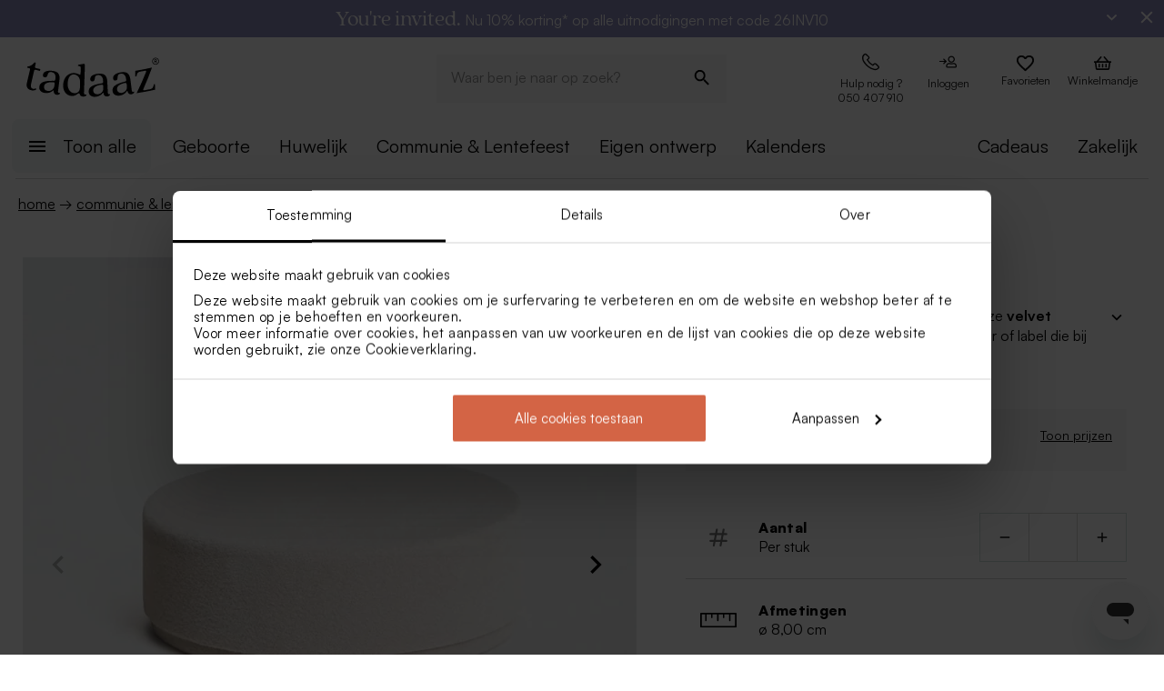

--- FILE ---
content_type: text/html; charset=utf-8
request_url: https://tadaaz.be/nl/p/TA492-105-03/velvet-doosje-rond-beige
body_size: 91388
content:
<!DOCTYPE html><html lang="nl-BE" translate="no"><head><meta charSet="utf-8" data-next-head=""/><meta name="viewport" content="minimum-scale=1, initial-scale=1, width=device-width, shrink-to-fit=no" class="jsx-2271256970" data-next-head=""/><script data-culture="nl" id="Cookiebot" data-cbid="0f48b9df-8218-4458-a547-4b0cb597657d" type="text/javascript" async="" src="https://consent.cookiebot.com/uc.js" class="jsx-2271256970" data-next-head="">// 2.95.0 - 2025-07-07T17:36:26.778Z
!function(){function finallyConstructor(callback){var constructor=this.constructor;return this.then((function(value){return constructor.resolve(callback()).then((function(){return value}))}),(function(reason){return constructor.resolve(callback()).then((function(){return constructor.reject(reason)}))}))}function allSettled(arr){var P=this;return new P((function(resolve,reject){if(!arr||void 0===arr.length)return reject(new TypeError(typeof arr+" "+arr+" is not iterable(cannot read property Symbol(Symbol.iterator))"));var args=Array.prototype.slice.call(arr);if(0===args.length)return resolve([]);var remaining=args.length;function res(i,val){if(val&&("object"==typeof val||"function"==typeof val)){var then=val.then;if("function"==typeof then)return void then.call(val,(function(val){res(i,val)}),(function(e){args[i]={status:"rejected",reason:e},0==--remaining&&resolve(args)}))}args[i]={status:"fulfilled",value:val},0==--remaining&&resolve(args)}for(var i=0;i<args.length;i++)res(i,args[i])}))}var setTimeoutFunc=setTimeout;function isArray(x){return Boolean(x&&void 0!==x.length)}function noop(){}function bind(fn,thisArg){return function(){fn.apply(thisArg,arguments)}}function Promise$2(fn){if(!(this instanceof Promise$2))throw new TypeError("Promises must be constructed via new");if("function"!=typeof fn)throw new TypeError("not a function");this._state=0,this._handled=!1,this._value=void 0,this._deferreds=[],doResolve(fn,this)}function handle(self,deferred){for(;3===self._state;)self=self._value;0!==self._state?(self._handled=!0,Promise$2._immediateFn((function(){var cb=1===self._state?deferred.onFulfilled:deferred.onRejected;if(null!==cb){var ret;try{ret=cb(self._value)}catch(e){return void reject(deferred.promise,e)}resolve(deferred.promise,ret)}else(1===self._state?resolve:reject)(deferred.promise,self._value)}))):self._deferreds.push(deferred)}function resolve(self,newValue){try{if(newValue===self)throw new TypeError("A promise cannot be resolved with itself.");if(newValue&&("object"==typeof newValue||"function"==typeof newValue)){var then=newValue.then;if(newValue instanceof Promise$2)return self._state=3,self._value=newValue,void finale(self);if("function"==typeof then)return void doResolve(bind(then,newValue),self)}self._state=1,self._value=newValue,finale(self)}catch(e){reject(self,e)}}function reject(self,newValue){self._state=2,self._value=newValue,finale(self)}function finale(self){2===self._state&&0===self._deferreds.length&&Promise$2._immediateFn((function(){self._handled||Promise$2._unhandledRejectionFn(self._value)}));for(var i=0,len=self._deferreds.length;i<len;i++)handle(self,self._deferreds[i]);self._deferreds=null}function Handler(onFulfilled,onRejected,promise){this.onFulfilled="function"==typeof onFulfilled?onFulfilled:null,this.onRejected="function"==typeof onRejected?onRejected:null,this.promise=promise}function doResolve(fn,self){var done=!1;try{fn((function(value){done||(done=!0,resolve(self,value))}),(function(reason){done||(done=!0,reject(self,reason))}))}catch(ex){if(done)return;done=!0,reject(self,ex)}}function initializeMutationHandlerFallback(window,cookieConsent,document){var testdoc=document.implementation.createHTMLDocument("");testdoc.documentElement.innerHTML="<html><head><script><\/script></head><body></body></html>",document.replaceChild(document.importNode(testdoc.documentElement,!0),document.documentElement),cookieConsent.mutationFallback=!0,"function"==typeof window.stop&&window.stop(),mutationHandlerFallback(cookieConsent,document,null)}function mutationHandlerFallback(cookieConsent,document,charset){var xhr=new XMLHttpRequest,content="";xhr.onreadystatechange=function(){xhr.readyState===XMLHttpRequest.DONE&&(content=xhr.responseText,mutationHandlerFallbackInit(window,cookieConsent,document,content))},xhr.open("GET",document.URL,!0),charset&&xhr.overrideMimeType("text/html; charset="+charset),xhr.send(null)}function mutationHandlerFallbackInit(window,cookieConsent,document,content){if(cookieConsent.configuration.loaded||cookieConsent.configuration.loadRetry>30){if(cookieConsent.configuration.loaded=!0,cookieConsent.configuration.loadRetry=0,!cookieConsent.mutationHandlerFallbackCharsetLoaded){cookieConsent.mutationHandlerFallbackCharsetLoaded=!0;var regexCharset=/<meta.*?charset=["'].*charset=([^"']+)["'][^>]*>/g,matchCharset=regexCharset.exec(content);if(matchCharset||(regexCharset=/<meta charset=["']([^"']+)["'][^>]*>/g,matchCharset=regexCharset.exec(content)),matchCharset&&matchCharset.length>1){var currentCharset=matchCharset[1];if("utf-8"!==currentCharset.toLowerCase())return void mutationHandlerFallback(cookieConsent,document,matchCharset[1])}}var doc=document.implementation.createHTMLDocument(""+(document.title||""));document.replaceChild(document.importNode(doc.documentElement,!0),document.documentElement),document.documentElement.innerHTML=content;for(var i=0;i<cookieConsent.mutationFallbackDocAttributes.length;i++)document.documentElement.setAttribute(cookieConsent.mutationFallbackDocAttributes[i].name,cookieConsent.mutationFallbackDocAttributes[i].value);var regex=/<\s*body[^>]*>/g,match=regex.exec(content);if(match&&match.length>0&&"<body>"!==match[0])try{var testdoc=document.implementation.createHTMLDocument("");testdoc.documentElement.innerHTML="<html><head><script><\/script></head>"+match[0]+"</body></html>";for(var j=0;j<testdoc.body.attributes.length;j++)try{document.body.setAttribute(testdoc.body.attributes[j].name,testdoc.body.attributes[j].value)}catch(e){}}catch(e){}var baseTags=document.getElementsByTagName("base");if(baseTags.length>0&&navigator.userAgent.match(/IEMobile|Trident/i)){var all=document.getElementsByTagName("*");[].forEach.call(all,(function(node){if("LINK"===node.tagName&&(node.cookiebotTagHash=window.CookieConsent.tagHash(node)),node.hasAttribute("src"))node.src=node.src?cookieConsent.resolveURL(node.src):"";else if(node.hasAttribute("href")&&(node.href=node.href?cookieConsent.resolveURL(node.href):"","LINK"===node.tagName&&node.hasAttribute("rel"))){var linkClone=node.cloneNode(!0);linkClone.cookiebotTagHash=node.cookiebotTagHash;var cloneParentNode=node.parentNode;cloneParentNode&&cloneParentNode.insertBefore(linkClone,node),cloneParentNode&&cloneParentNode.removeChild(node)}}))}var scripts=document.getElementsByTagName("script");[].forEach.call(scripts,(function(node){if(cookieConsent.isCookiebotCoreNode(node)||node.hasAttribute("data-cookieconsent"))node.hasAttribute("data-cookieconsent")&&"ignore"===node.getAttribute("data-cookieconsent")&&(node.removeAttribute("data-cookieconsent"),cookieConsent.fallbackScriptNodes.push(node));else{var tagCategories="",tagURL="",hasSrc=!1;node.hasAttribute("src")&&(tagURL=node.getAttribute("src")||"",hasSrc=!0),node.cookiebotTagHash=window.CookieConsent.tagHash(node),tagCategories=cookieConsent.getTagCookieCategories(node.outerHTML,tagURL,node,!0),hasSrc&&""!==tagCategories&&tagURL.toLocaleLowerCase().indexOf("jquery")>=0&&(tagCategories=""),""!==tagCategories&&(null!=node.type&&void 0!==node.type&&""!==node.type&&"text/plain"!==node.type&&(node.origScriptType=node.type),node.type="text/plain",node.setAttribute("data-cookieconsent",tagCategories)),node.hasAttribute("defer")?cookieConsent.fallbackDeferNodes.push(node):cookieConsent.fallbackScriptNodes.push(node)}})),loadFallbackScriptNodes(window,cookieConsent,document,cookieConsent.fallbackScriptNodes),mutationHandlerFallbackMarkupTag(window,cookieConsent,document,"video"),mutationHandlerFallbackMarkupTag(window,cookieConsent,document,"audio"),mutationHandlerFallbackMarkupTag(window,cookieConsent,document,"picture"),mutationHandlerFallbackMarkupTag(window,cookieConsent,document,"source"),mutationHandlerFallbackMarkupTag(window,cookieConsent,document,"iframe"),mutationHandlerFallbackMarkupTag(window,cookieConsent,document,"img"),mutationHandlerFallbackMarkupTag(window,cookieConsent,document,"embed"),cookieConsent.mutationFallback=!1,cookieConsent.dialog&&cookieConsent.dialog.visible&&cookieConsent.show(!1),(cookieConsent.consented||cookieConsent.declined)&&cookieConsent.triggerOnloadEvents()}else setTimeout((function(){mutationHandlerFallbackInit(window,cookieConsent,document,content)}),100)}function mutationHandlerFallbackMarkupTag(window,cookieConsent,doc,nodeType){var elements=doc.getElementsByTagName(nodeType);[].forEach.call(elements,(function(node){if(node.hasAttribute("data-cookieconsent")||cookieConsent.isCookiebotNode(node))node.hasAttribute("data-cookieconsent")&&"ignore"===node.getAttribute("data-cookieconsent")&&node.removeAttribute("data-cookieconsent");else if("IMG"!==node.tagName||!node.hasAttribute("src")||cookieConsent.getHostnameFromURL(node.src||"")!==window.location.hostname){var tagCategories="",tagURL="";if(node.hasAttribute("src")&&(tagURL=node.getAttribute("src")||""),node.cookiebotTagHash=window.CookieConsent.tagHash(node),tagCategories=cookieConsent.getTagCookieCategories(node.outerHTML,tagURL,node,!0),""!==tagCategories&&(node.setAttribute("data-cookieconsent",tagCategories),node.hasAttribute("src"))){var src=node.getAttribute("src")||"";node.origOuterHTML=node.outerHTML,node.setAttribute("data-cookieblock-src",src),node.removeAttribute("src")}}}))}function loadFallbackScriptNodes(window,cookieConsent,document,mutationNodes){if(cookieConsent.startJQueryHold(),mutationNodes.length>0){var node=mutationNodes.shift();if(!node||null!=node.type&&void 0!==node.type&&""!==node.type&&"text/javascript"!==node.type&&"application/javascript"!==node.type&&"module"!==node.type&&"text/plain"!==node.type)loadFallbackScriptNodes(window,cookieConsent,document,mutationNodes);else{var tagParent=node.parentNode,tagClone_1=cookieConsent.cloneScriptTag(node);cookieConsent.cloneEventListeners(node,tagClone_1),tagClone_1.consentProcessed="1";var hasSrc=!1;node.hasAttribute("src")&&(hasSrc=!0);var fireTagOnLoad=hasSrc&&!tagClone_1.hasAttribute("data-cookieconsent")&&!tagClone_1.hasAttribute("nomodule");fireTagOnLoad&&(tagClone_1.onload=function(){tagClone_1.isloaded=!0,loadFallbackScriptNodes(window,cookieConsent,document,mutationNodes),cookieConsent.startJQueryHold()},tagClone_1.onerror=function(){tagClone_1.isloaded=!0,loadFallbackScriptNodes(window,cookieConsent,document,mutationNodes),cookieConsent.startJQueryHold()}),tagClone_1.hasAttribute("data-cookieconsent")&&"ignore"!==tagClone_1.getAttribute("data-cookieconsent")&&(tagClone_1.type="text/plain"),tagParent=node.parentNode,null!=tagParent&&(tagParent.insertBefore(tagClone_1,node),tagParent.removeChild(node)),fireTagOnLoad||loadFallbackScriptNodes(window,cookieConsent,document,mutationNodes)}}else cookieConsent.fallbackDeferNodes.length>0?loadFallbackScriptNodes(window,cookieConsent,document,cookieConsent.fallbackDeferNodes):(cookieConsent.runScripts(),setTimeout((function(){if(cookieConsent.stopOverrideEventListeners(),cookieConsent.endJQueryHold(),"undefined"!=typeof EventTarget){var evt=document.createEvent("Event");evt.initEvent("readystatechange",!0,!0),document.dispatchEvent(evt),evt=document.createEvent("Event"),evt.initEvent("DOMContentLoaded",!0,!0),document.dispatchEvent(evt),evt=document.createEvent("Event"),evt.initEvent("load",!0,!0),window.dispatchEvent(evt),evt=document.createEvent("Event"),evt.initEvent("onload",!0,!0),window.dispatchEvent(evt)}}),500))}Promise$2.prototype.catch=function(onRejected){return this.then(null,onRejected)},Promise$2.prototype.then=function(onFulfilled,onRejected){var prom=new this.constructor(noop);return handle(this,new Handler(onFulfilled,onRejected,prom)),prom},Promise$2.prototype.finally=finallyConstructor,Promise$2.all=function(arr){return new Promise$2((function(resolve,reject){if(!isArray(arr))return reject(new TypeError("Promise.all accepts an array"));var args=Array.prototype.slice.call(arr);if(0===args.length)return resolve([]);var remaining=args.length;function res(i,val){try{if(val&&("object"==typeof val||"function"==typeof val)){var then=val.then;if("function"==typeof then)return void then.call(val,(function(val){res(i,val)}),reject)}args[i]=val,0==--remaining&&resolve(args)}catch(ex){reject(ex)}}for(var i=0;i<args.length;i++)res(i,args[i])}))},Promise$2.allSettled=allSettled,Promise$2.resolve=function(value){return value&&"object"==typeof value&&value.constructor===Promise$2?value:new Promise$2((function(resolve){resolve(value)}))},Promise$2.reject=function(value){return new Promise$2((function(resolve,reject){reject(value)}))},Promise$2.race=function(arr){return new Promise$2((function(resolve,reject){if(!isArray(arr))return reject(new TypeError("Promise.race accepts an array"));for(var i=0,len=arr.length;i<len;i++)Promise$2.resolve(arr[i]).then(resolve,reject)}))},Promise$2._immediateFn="function"==typeof setImmediate&&function(fn){setImmediate(fn)}||function(fn){setTimeoutFunc(fn,0)},Promise$2._unhandledRejectionFn=function _unhandledRejectionFn(err){"undefined"!=typeof console&&console&&console.warn("Possible Unhandled Promise Rejection:",err)};var CATEGORY_PREFERENCES="preferences",CATEGORY_STATISTICS="statistics",CATEGORY_MARKETING="marketing";function cookieCategoriesFromNumberArray(catNumberArray){for(var categoryString="",i=0;i<catNumberArray.length;i++)switch(""!==categoryString&&(categoryString+=","),Number(catNumberArray[i])){case 2:categoryString+="preferences";break;case 3:categoryString+="statistics";break;case 4:""!==categoryString&&-1!==categoryString.indexOf("marketing")||(categoryString+="marketing")}return""!==categoryString&&","===categoryString.slice(-1)&&(categoryString=categoryString.substring(0,categoryString.length-1)),categoryString}var __assign=function(){return __assign=Object.assign||function __assign(t){for(var s,i=1,n=arguments.length;i<n;i++)for(var p in s=arguments[i],s)Object.prototype.hasOwnProperty.call(s,p)&&(t[p]=s[p]);return t},__assign.apply(this,arguments)},fetchJsonData=function(url,onSuccess,onError){var xmlhttp=new XMLHttpRequest;xmlhttp.onreadystatechange=function(){if(4===this.readyState&&this.status>=200&&this.status<=299){if(204===this.status)return void onSuccess({});try{var json=JSON.parse(this.responseText);onSuccess(json)}catch(e){onError&&onError({status:this.status,message:"JSON.parse error: "+e.message})}}else 4===this.readyState&&onError&&onError({status:this.status,message:this.responseText})},xmlhttp.onerror=function(){onError&&onError({status:-1,message:"onerror"})},xmlhttp.open("GET",url,!0),xmlhttp.send()};function isCookiebotNode(cookieConsent,node){var hasMatch=!1;if(node.hasAttribute("src")){var url=node.getAttribute("src").toLowerCase();0!==url.indexOf(cookieConsent.host)&&0!==url.indexOf(cookieConsent.CDN)||(hasMatch=!0)}return hasMatch}var resolveURL=function(url){if(""!==url){var a=document.createElementOrig("a");return a.href=url,a.cloneNode(!1).href}return url},hashCode=function(s){if(void 0===s)return"";var ss=s.replace(/\r\n|\n|\r|\t|\s/g,""),h=0,l=ss.length,i=0;if(l>0)for(;i<l;)h=(h<<5)-h+ss.charCodeAt(i++)|0;return h},getHostnameFromURL=function(url){try{var a=document.createElementOrig("a");return a.href=url,a.cloneNode(!1).hostname}catch(e){return""}},resolvedPromise=function(PromiseConstructor){return new PromiseConstructor((function(resolve,_){resolve()}))},createTimeoutPromise=function(PromiseConstructor,timeoutMs){return new PromiseConstructor((function(resolve){setTimeout(resolve,timeoutMs)}))},getTruncatedString=function(value,length){return value.length>length?value.substring(0,length-3)+"...":value},CATEGORY_ID_PREFERENCES=2,CATEGORY_ID_STATISTICS=3,CATEGORY_ID_MARKETING=4;function cookiesNumberCategoriesFromStringArray(categoryStrings){for(var categoryNumberArray=[],i=0;i<categoryStrings.length;i++){var categoryString=categoryStrings[i];switch(categoryString){case"preferences":categoryNumberArray.push(2);break;case"statistics":categoryNumberArray.push(3);break;case"marketing":categoryNumberArray.push(4)}}return categoryNumberArray}function getCookieListFromObject(cookieObject){return[cookieObject.CookieName,"","","","",cookieObject.CookieStorageType.toString(),cookieObject.CookieNameRegex||""]}function onSuccess(cookieConsent,shouldFetchCookies){var logConsentJsonUrl=cookieConsent.host+cookieConsent.serial+"/"+cookieConsent.domain+"/cookies.json";shouldFetchCookies?fetchJsonData(logConsentJsonUrl,(function(data){var advertisingCookiesList=data.AdvertisingCookies.map((function(cookie){return getCookieListFromObject(cookie)})),preferenceCookiesList=data.PreferenceCookies.map((function(cookie){return getCookieListFromObject(cookie)})),statisticsCookiesList=data.StatisticCookies.map((function(cookie){return getCookieListFromObject(cookie)})),unclassifiedCookiesList=data.UnclassifiedCookies.map((function(cookie){return getCookieListFromObject(cookie)}));cookieConsent.cookieList=__assign(__assign({},cookieConsent.cookieList),{cookieTableAdvertising:advertisingCookiesList,cookieTablePreference:preferenceCookiesList,cookieTableStatistics:statisticsCookiesList,cookieTableUnclassified:unclassifiedCookiesList}),cookieConsent.init(),cookieConsent.resetCookies()})):(cookieConsent.init(),cookieConsent.resetCookies())}function logConsent(cookieConsent,consentURL,asyncLoad,shouldFetchCookies){var truncatedLogConsentUrl=getTruncatedString(consentURL,4096);window.CookieConsent.getScript(truncatedLogConsentUrl,asyncLoad,(function(){onSuccess(cookieConsent,shouldFetchCookies)}))}var hasFramework=function(cookieConsent){return cookieConsent.hasFramework&&!cookieConsent.frameworkBlocked&&"tcfv2.2"===cookieConsent.framework.toLowerCase()},createBannerQueryParameters=function(cookieConsent,ucScriptElement){return{serial:cookieConsent.getURLParam("cbid")||ucScriptElement.getAttribute("data-cbid")||void 0,mode:cookieConsent.getURLParam("mode")||ucScriptElement.getAttribute("data-mode")||void 0,culture:cookieConsent.getURLParam("culture")||ucScriptElement.getAttribute("data-culture")||void 0,type:cookieConsent.getURLParam("type")||ucScriptElement.getAttribute("data-type")||void 0,level:cookieConsent.getURLParam("level")||ucScriptElement.getAttribute("data-level")||void 0,domainPath:cookieConsent.getURLParam("path")||ucScriptElement.getAttribute("data-path")||void 0,userCountry:cookieConsent.getURLParam("user_country")||ucScriptElement.getAttribute("data-user-country")||void 0}},createBanner=function(cookieConsent,isRenewal){var ucScriptElement=document.getElementById(cookieConsent.scriptId)||cookieConsent.scriptElement;if(!ucScriptElement)return console.warn("Error: Can't read data values from the cookie script tag - make sure to set script attribute ID."),resolvedPromise(cookieConsent.Promise);var parameters=createBannerQueryParameters(cookieConsent,ucScriptElement);if(!parameters.serial)return console.warn("Error: Cookie script tag attribute 'data-cbid' is missing."),resolvedPromise(cookieConsent.Promise);if(!cookieConsent.isGUID(parameters.serial))return console.warn("Error: Cookie script tag ID %s is not a valid key.",parameters.serial),resolvedPromise(cookieConsent.Promise);var serial=parameters.serial,mode=parameters.mode,culture=parameters.culture,type=parameters.type,level=parameters.level,domainPath=parameters.domainPath,userCountry=parameters.userCountry;if(cookieConsent.serial=serial,!cookieConsent.cookieEnabled)return cookieConsent.consented=!1,cookieConsent.declined=!0,cookieConsent.hasResponse=!0,cookieConsent.consent.preferences=!1,cookieConsent.consent.statistics=!1,cookieConsent.consent.marketing=!1,cookieConsent.consentID="-3",cookieConsent.consent.stamp="-3",resolvedPromise(cookieConsent.Promise);var querystrings=["renew="+(isRenewal?"true":"false"),"referer="+encodeURIComponent(window.location.hostname),"dnt="+(cookieConsent.doNotTrack?"true":"false"),"init=false"];return isRenewal&&querystrings.push("nocache="+(new Date).getTime()),mode&&querystrings.push("mode="+mode),culture&&querystrings.push("culture="+culture),type&&querystrings.push("type="+type),level&&querystrings.push("level="+level),domainPath&&querystrings.push("path="+encodeURIComponent(domainPath)),userCountry&&querystrings.push("usercountry="+userCountry),cookieConsent.framework&&querystrings.push("framework="+cookieConsent.framework),cookieConsent.geoRegions.length>0&&querystrings.push("georegions="+encodeURIComponent(JSON.stringify(cookieConsent.geoRegions))),cookieConsent.isbulkrenewal&&querystrings.push("bulkrenew=1"),cookieConsent.isbulkrenewal=!1,new cookieConsent.Promise((function(resolve){cookieConsent.getScript(cookieConsent.host+serial+"/cc.js?"+querystrings.join("&"),!0,resolve)}))},createWidgetIconUrl=function(cdnHost){return cdnHost+"Scripts/widgetIcon.min.js"};function tagString(node){if(node.nodeType===Node.TEXT_NODE||node.nodeType===Node.CDATA_SECTION_NODE)return node.nodeValue&&node.nodeValue.trim()||"";if(node.nodeType===Node.ELEMENT_NODE){for(var attrs=[],i=node.attributes.length;i--;){var attr=node.attributes[i];"style"!==attr.name&&attrs.push(attr.name+"="+attr.value)}attrs.sort();for(var children=[],j=0,len=node.childNodes.length;j<len;j++){var childNode=node.childNodes[j],string=tagString(childNode);""!==string&&children.push(string)}return node.tagName+";"+attrs.join(";")+(children.length?"["+children.join("|")+"]":"")}return""}function tagHash(el){for(var str=tagString(el),hash1=5381,hash2=52711,k=str.length;k--;){var char=str.charCodeAt(k);hash1=33*hash1^char,hash2=33*hash2^char}var hash=4096*(hash1>>>0)+(hash2>>>0);return hash.toString()}function isNodeIgnoredFromInlineConfig(cookieConsent,node){var tagConfiguration=cookieConsent.inlineConfiguration&&cookieConsent.inlineConfiguration.TagConfiguration,isIgnored=!1;if(node.id&&tagConfiguration&&tagConfiguration.length>0)for(var i=0;i<tagConfiguration.length;i++){var tag=tagConfiguration[i];if(tag.id===node.id&&tag.ignore){isIgnored=!0;break}}return isIgnored}function initMutationObserver(window,document,cookieConsent){var writeOverride=function(node){var lastChild;document.body?(document.body.insertAdjacentHTML("beforeend",node),lastChild=document.body.lastChild):(document.head.insertAdjacentHTML("beforeend",node),lastChild=document.head.lastChild),lastChild&&lastChild.tagName&&"SCRIPT"===lastChild.tagName&&void 0===lastChild.cookieScriptProcessed&&void 0===lastChild.CB_isClone&&void 0===lastChild.consentProcessed&&void 0===lastChild.cookiesProcessed&&(lastChild.consentProcessed="1",cookieConsent.RunScriptTags([lastChild]))};document.write=writeOverride,cookieConsent.overrideEventListeners();var isMutationBrowser=!0;if("function"!=typeof MutationObserver&&"object"!=typeof MutationObserver&&(isMutationBrowser=!1),isMutationBrowser&&navigator.userAgent.match(/IEMobile|Trident|Edge/i)&&(isMutationBrowser=!1),document&&document.documentElement&&(document.documentElement.hasAttribute("ng-app")&&(cookieConsent.mutationAppName=document.documentElement.getAttribute("ng-app"),document.documentElement.removeAttribute("ng-app")),document.documentElement.attributes))for(var j=0;j<document.documentElement.attributes.length;j++){var attrName=document.documentElement.attributes[j].name,attrValue="";document.documentElement.attributes[j].value&&(attrValue=document.documentElement.attributes[j].value),cookieConsent.mutationFallbackDocAttributes.push({name:attrName,value:attrValue})}isMutationBrowser?(cookieConsent.mutationObserver=new MutationObserver(cookieConsent.mutationHandler),cookieConsent.mutationObserver.observe(document.documentElement,{childList:!0,subtree:!0}),cookieConsent.downloadConfiguration()):window.cookieconsentscriptfallbackpreloaded||(window.cookieconsentscriptfallbackpreloaded=!0,initializeMutationHandlerFallback(window,cookieConsent,document),cookieConsent.downloadConfiguration())}function stopMutationObserver(window,cookieConsent){null!=cookieConsent.mutationObserver&&(window.CookieConsent.processPostPonedMutations(),window.CookieConsent.dequeueNonAsyncScripts(cookieConsent.nonAsyncMutations),cookieConsent.mutationObserver.disconnect(),cookieConsent.mutationObserver=null)}function mutationHandler(window,document,mutationsList){if(window.CookieConsent){var doPostPoneMutation=!0;window.CookieConsent.configuration.loaded&&(doPostPoneMutation=!1,window.CookieConsent.processPostPonedMutations());for(var j=0;j<mutationsList.length;j++){var mutationRecord=mutationsList[j];if("childList"===mutationRecord.type)for(var i=0;i<mutationRecord.addedNodes.length;i++){var node=mutationRecord.addedNodes[i],isNodeIgnored=isNodeIgnoredFromInlineConfig(window.CookieConsent,node);if(1===node.nodeType&&!node.hasAttribute("data-cookieconsent")&&void 0===node.CB_isClone&&void 0===node.isCookiebotDynamicTag&&!isNodeIgnored){if(null==window.CookieConsent.mutationHandlerFirstScript&&"SCRIPT"===node.tagName){window.CookieConsent.mutationHandlerFirstScript=node;for(var scripts=document.getElementsByTagName("script"),k=0;k<scripts.length;k++){var currentScript=scripts[k];if(!currentScript.hasAttribute("data-cookieconsent")){window.CookieConsent.isCookiebotNode(currentScript)||console.warn("WARNING: The Cookiebot script tag must be the first to load for auto-blocking to work.",currentScript);break}}}node.cookiebotTagHash=window.CookieConsent.tagHash(node),doPostPoneMutation||"SCRIPT"===node.tagName?window.CookieConsent.postponeMutation(node):window.CookieConsent.processMutation(node,!1)}}}}}function runScriptTags(window,cookieConsent,tagContainer){if(tagContainer.length>0){var currentTag=tagContainer.shift();currentTag.cookiesProcessed=void 0;var tagConsentLevels=[];currentTag.hasAttribute("data-cookieconsent")&&(tagConsentLevels=currentTag.getAttribute("data-cookieconsent").toLowerCase().split(","));for(var canExecute=!0,j=0;j<tagConsentLevels.length;j++){var consentReq=tagConsentLevels[j].replace(/^\s*/,"").replace(/\s*$/,"");"preferences"!==consentReq||window.CookieConsent.consent.preferences||(canExecute=!1),"statistics"!==consentReq||window.CookieConsent.consent.statistics||(canExecute=!1),"marketing"!==consentReq||window.CookieConsent.consent.marketing||(canExecute=!1)}if(canExecute){var tagParent=currentTag.parentNode,nextElement=currentTag.nextElementSibling,tagClone=cookieConsent.cloneScriptTag(currentTag),hasSrc=!1;tagClone.hasAttribute("src")&&(hasSrc=!0);var fireTagOnLoad=hasSrc&&!tagClone.hasAttribute("nomodule");tagClone.hasAttribute("async")&&tagClone.removeAttribute("async"),void 0!==currentTag.origScriptType&&(tagClone.type=currentTag.origScriptType),fireTagOnLoad&&(tagClone.onload=function(){window.CookieConsent.RunScriptTags(tagContainer)},tagClone.onerror=function(){window.CookieConsent.RunScriptTags(tagContainer)}),cookieConsent.cloneEventListeners(currentTag,tagClone),null!=tagParent&&(tagParent.removeChild(currentTag),tagParent.insertBefore(tagClone,nextElement||null)),fireTagOnLoad||cookieConsent.RunScriptTags(tagContainer)}else cookieConsent.RunScriptTags(tagContainer)}}function cloneScriptTag(document,currentTag){for(var tagClone=document.createElementOrig("script"),k=0;k<currentTag.attributes.length;k++)tagClone.setAttribute(currentTag.attributes[k].name,currentTag.attributes[k].value);return currentTag.hasAttribute("nomodule")&&tagClone.setAttribute("nomodule",""),void 0!==currentTag.text&&(tagClone.text=currentTag.text),tagClone.setAttribute("type","text/javascript"),tagClone}function overrideEventListeners(cookieConsent){cookieConsent.mutateEventListeners=!0,"undefined"!=typeof EventTarget&&void 0===EventTarget.prototype.addEventListenerBase&&(EventTarget.prototype.addEventListenerBase=EventTarget.prototype.addEventListener,EventTarget.prototype.addEventListener=function(type,callback,options){cookieConsent.mutateEventListeners&&!cookieConsent.isInternalEventListener(type,this,callback)?"DOMContentLoaded"===type||"load"===type||"onload"===type||"readystatechange"===type?cookieConsent.mutationOnloadEventListeners.push({target:this,type:type,listener:callback,options:options}):(cookieConsent.mutationEventListeners.push({target:this,type:type,listener:callback,options:options}),this.addEventListenerBase(type,callback,options)):this.addEventListenerBase(type,callback,options)})}function stopOverrideEventListeners(window,cookieConsent){cookieConsent.mutateEventListeners&&setTimeout((function(){cookieConsent.mutateEventListeners=!1,cookieConsent.applyOverrideEventListeners(),""!==cookieConsent.mutationAppName&&window.angular&&window.angular.bootstrap&&window.angular.bootstrap(document.documentElement,[cookieConsent.mutationAppName])}),1)}function processPostPonedMutations(cookieConsent){if(cookieConsent.postPonedMutations.length>0){for(var j=0;j<cookieConsent.postPonedMutations.length;j++){var postPonedNode=cookieConsent.postPonedMutations[j];cookieConsent.processMutation(postPonedNode,!0)}cookieConsent.postPonedMutations=[]}}function dequeueNonAsyncScripts(cookieConsent,mutationNodes){if(mutationNodes.length>0){var node=mutationNodes.shift();if("SCRIPT"===(null==node?void 0:node.tagName)&&void 0===node.cookieScriptProcessed){node.cookieScriptProcessed=1,cookieConsent.startJQueryHold();var tagURL="",tagCategories="",hasSrc=!1;if(node.hasAttribute("src")&&(tagURL=node.getAttribute("src")||"",hasSrc=!0),void 0!==node.origOuterHTML&&(tagCategories=cookieConsent.getTagCookieCategories(node.origOuterHTML,tagURL,node,!0)),hasSrc&&""!==tagCategories&&tagURL.toLocaleLowerCase().indexOf("jquery")>=0&&(tagCategories=""),""!==tagCategories)node.type="text/plain",node.setAttribute("data-cookieconsent",tagCategories),cookieConsent.dequeueNonAsyncScripts(mutationNodes);else if("text/plain"===node.type){var tagParent=node.parentNode,tagClone=cookieConsent.cloneScriptTag(node);cookieConsent.cloneEventListeners(node,tagClone),tagClone.consentProcessed="1",tagClone.CB_isClone=1;var fireTagOnLoad=hasSrc&&!tagClone.hasAttribute("data-cookieconsent")&&!tagClone.hasAttribute("nomodule");fireTagOnLoad&&(tagClone.onload=function(){cookieConsent.dequeueNonAsyncScripts(mutationNodes)},tagClone.onerror=function(){cookieConsent.dequeueNonAsyncScripts(mutationNodes)}),tagClone.origOuterHTML=node.origOuterHTML,void 0!==node.origScriptType&&(tagClone.type=node.origScriptType);try{null!=tagParent&&(tagParent.insertBefore(tagClone,node),tagParent.removeChild(node))}catch(e){}fireTagOnLoad||cookieConsent.dequeueNonAsyncScripts(mutationNodes)}else cookieConsent.dequeueNonAsyncScripts(mutationNodes)}else cookieConsent.dequeueNonAsyncScripts(mutationNodes)}else cookieConsent.deferMutations.length>0?cookieConsent.dequeueNonAsyncScripts(cookieConsent.deferMutations):(cookieConsent.runScripts(),setTimeout((function(){cookieConsent.stopOverrideEventListeners(),cookieConsent.endJQueryHold()}),1e3))}function processMutation(cookieConsent,node,isPostPoned){var canProcess=!0;if(!isPostPoned&&cookieConsent.isCookiebotNode(node)&&(canProcess=!1),node.consentProcessed&&"1"===node.consentProcessed?canProcess=!1:node.consentProcessed="1",canProcess){var tagCategories="",tagURL="",hasSrc=!1;if("SCRIPT"===node.tagName){var scriptNode=node;if(scriptNode.hasAttribute("src")&&(tagURL=scriptNode.getAttribute("src"),hasSrc=!0),isPostPoned?void 0!==scriptNode.origOuterHTML&&(tagCategories=cookieConsent.getTagCookieCategories(scriptNode.origOuterHTML,tagURL,node,!0)):(tagCategories=cookieConsent.getTagCookieCategories(scriptNode.outerHTML,tagURL,node,!0),null!=scriptNode.type&&void 0!==scriptNode.type&&""!==scriptNode.type&&"text/plain"!==scriptNode.type&&(scriptNode.origScriptType=scriptNode.type)),hasSrc&&""!==tagCategories&&tagURL.toLocaleLowerCase().indexOf("jquery")>=0&&(tagCategories=""),""!==tagCategories)scriptNode.type="text/plain",scriptNode.setAttribute("data-cookieconsent",tagCategories);else if(isPostPoned&&"text/plain"===scriptNode.type){var tagParent=scriptNode.parentNode,tagClone=cookieConsent.cloneScriptTag(scriptNode);cookieConsent.cloneEventListeners(node,tagClone),tagClone.consentProcessed="1",tagClone.CB_isClone=1,isPostPoned&&(tagClone.origOuterHTML=scriptNode.origOuterHTML,void 0!==scriptNode.origScriptType&&(tagClone.type=scriptNode.origScriptType)),null!=tagParent&&(tagParent.insertBefore(tagClone,node),tagParent.removeChild(node))}}else if("IFRAME"===node.tagName||"IMG"===node.tagName||"EMBED"===node.tagName||"VIDEO"===node.tagName||"AUDIO"===node.tagName||"PICTURE"===node.tagName||"SOURCE"===node.tagName){if(!isPostPoned&&node.hasAttribute("src")&&!cookieConsent.isCookiebotNode(node)&&!node.hasAttribute("data-lazy-type")){node.origOuterHTML=node.outerHTML;var nodeSrc=node.getAttribute("src");"IFRAME"===node.tagName&&"about:blank"!==nodeSrc&&""!==nodeSrc&&(node.setAttribute("data-cookieblock-src",nodeSrc),node.removeAttribute("src"))}if("IMG"===node.tagName&&node.hasAttribute("data-image_src")&&node.setAttribute("src",node.getAttribute("data-image_src")),node.hasAttribute("data-cookieblock-src")&&!node.hasAttribute("src")&&!node.hasAttribute("data-lazy-type")&&!node.hasAttribute("data-image_src"))if(tagURL=node.getAttribute("data-cookieblock-src"),tagCategories=cookieConsent.getTagCookieCategories(node.origOuterHTML,tagURL,node,!0),""!==tagCategories){node.setAttribute("data-cookieconsent",tagCategories);var clone=node.cloneNode(!0);cookieConsent.cloneEventListeners(node,clone),clone.cookiebotTagHash=node.cookiebotTagHash,clone.CB_isClone=1,clone.consentProcessed="1";var cloneParentNode=node.parentNode;cloneParentNode.insertBefore(clone,node),cloneParentNode.removeChild(node),node=null}else if(node.hasAttribute("data-cookieblock-src")&&(node.setAttribute("src",node.getAttribute("data-cookieblock-src")),node.removeAttribute("data-cookieblock-src")),node.consentProcessed="1","SOURCE"===node.tagName){var cloneToActive=node.cloneNode(!0);cookieConsent.cloneEventListeners(node,cloneToActive),cloneToActive.cookiebotTagHash=node.cookiebotTagHash,cloneToActive.CB_isClone=1,cloneToActive.consentProcessed="1";var cloneParentNodeToActivate=node.parentNode;cloneParentNodeToActivate.removeChild(node),cloneParentNodeToActivate.appendChild(cloneToActive),node=null}}}}function postponeMutation(window,cookieConsent,nodeElement){if(nodeElement&&!cookieConsent.isCookiebotNode(nodeElement)){var scriptNode_1=nodeElement;if("SCRIPT"===nodeElement.tagName&&void 0!==scriptNode_1.type&&"text/javascript"!==scriptNode_1.type&&scriptNode_1.type.indexOf("-text/javascript")>-1&&(scriptNode_1.type="text/javascript"),"SCRIPT"!==scriptNode_1.tagName||null!=scriptNode_1.type&&void 0!==scriptNode_1.type&&""!==scriptNode_1.type&&"text/javascript"!==scriptNode_1.type&&"application/javascript"!==scriptNode_1.type&&"module"!==scriptNode_1.type&&"text/plain"!==scriptNode_1.type){if("IFRAME"===nodeElement.tagName||"IMG"===nodeElement.tagName||"EMBED"===nodeElement.tagName||"VIDEO"===nodeElement.tagName||"AUDIO"===nodeElement.tagName||"PICTURE"===nodeElement.tagName||"SOURCE"===nodeElement.tagName){var node=nodeElement;if("IMG"!==node.tagName||!node.hasAttribute("src")||cookieConsent.getHostnameFromURL(node.src)!==window.location.hostname){if(node.hasAttribute("src")&&!node.hasAttribute("data-lazy-type")&&!node.hasAttribute("data-image_src")&&!cookieConsent.isCookiebotNode(node)){node.origOuterHTML=node.outerHTML,node.setAttribute("data-cookieblock-src",node.getAttribute("src")),node.removeAttribute("src");var clone=node.cloneNode(!0);cookieConsent.cloneEventListeners(node,clone),clone.cookiebotTagHash=node.cookiebotTagHash,clone.CB_isClone=1;var cloneParentNode=node.parentNode;cloneParentNode.insertBefore(clone,node),cloneParentNode.removeChild(node),node=null,cookieConsent.postPonedMutations.push(clone)}null!=node&&"IMG"===node.tagName&&node.hasAttribute("data-image_src")&&node.setAttribute("src",node.getAttribute("data-image_src"))}}}else{cookieConsent.startJQueryHold(),scriptNode_1.origOuterHTML=scriptNode_1.outerHTML,null!=scriptNode_1.type&&void 0!==scriptNode_1.type&&""!==scriptNode_1.type&&"text/plain"!==scriptNode_1.type&&(scriptNode_1.origScriptType=scriptNode_1.type),scriptNode_1.type="text/plain";var beforeScriptExecuteListener_1=function(event){"text/plain"===scriptNode_1.getAttribute("type")&&event.preventDefault(),scriptNode_1.removeEventListener("beforescriptexecute",beforeScriptExecuteListener_1)};scriptNode_1.addEventListener("beforescriptexecute",beforeScriptExecuteListener_1),cookieConsent.hasResponse&&scriptNode_1.hasAttribute("src")&&!scriptNode_1.hasAttribute("nomodule")&&cookieConsent.preloadMutationScript(scriptNode_1.src),scriptNode_1.hasAttribute("defer")?(scriptNode_1.hasAttribute("async")&&scriptNode_1.removeAttribute("async"),cookieConsent.deferMutations.push(scriptNode_1)):cookieConsent.nonAsyncMutations.push(scriptNode_1)}}}function getTagCookieCategories(window,cookieConsent,outerhtml,tagURL,node,matchCommon){for(var categories="",j=0;j<cookieConsent.configuration.tags.length;j++){var currentTag=cookieConsent.configuration.tags[j];if(""!==tagURL&&currentTag.url&&""!==currentTag.url&&currentTag.url.toLowerCase()===tagURL.toLowerCase()){categories=cookieConsent.cookieCategoriesFromNumberArray(currentTag.cat);break}if(""!==tagURL&&currentTag.resolvedUrl&&""!==currentTag.resolvedUrl&&currentTag.resolvedUrl.toLowerCase()===cookieConsent.resolveURL(tagURL).toLowerCase()){categories=cookieConsent.cookieCategoriesFromNumberArray(currentTag.cat);break}if(node.hasAttribute("id")&&currentTag.tagID&&""!==currentTag.tagID){var tagID=node.getAttribute("id").toLowerCase();if(currentTag.tagID.toLowerCase()===tagID){categories=cookieConsent.cookieCategoriesFromNumberArray(currentTag.cat);break}}if(currentTag.tagHash&&""!==currentTag.tagHash&&node&&node.cookiebotTagHash&&""!==node.cookiebotTagHash&&currentTag.tagHash===node.cookiebotTagHash){categories=cookieConsent.cookieCategoriesFromNumberArray(currentTag.cat);break}if(currentTag.innerHash&&""!==currentTag.innerHash&&node&&node.innerHTML&&""!==node.innerHTML){var tagHashInner=cookieConsent.hashCode(node.innerHTML).toString();if(currentTag.innerHash===tagHashInner&&"0"!==tagHashInner){categories=cookieConsent.cookieCategoriesFromNumberArray(currentTag.cat);break}}if(currentTag.outerHash&&""!==currentTag.outerHash&&void 0!==outerhtml&&"undefined"!==outerhtml){var tagHashOuter=cookieConsent.hashCode(outerhtml).toString();if(currentTag.outerHash===tagHashOuter&&"0"!==tagHashOuter){categories=cookieConsent.cookieCategoriesFromNumberArray(currentTag.cat);break}}if(""!==tagURL&&currentTag.resolvedUrl&&""!==currentTag.resolvedUrl&&cookieConsent.configuration.trackingDomains.length>0&&"IMG"!==node.tagName&&"PICTURE"!==node.tagName){var tagDomain=cookieConsent.getHostnameFromURL(tagURL);if(""!==tagDomain&&tagDomain!==window.location.hostname)for(var k=0;k<cookieConsent.configuration.trackingDomains.length;k++){var currentRecord=cookieConsent.configuration.trackingDomains[k];if(tagDomain===currentRecord.d){categories=cookieConsent.cookieCategoriesFromNumberArray(currentRecord.c);break}}}}if(0===cookieConsent.configuration.tags.length&&matchCommon&&""!==tagURL&&""===categories){var tagdomain=tagURL.toLowerCase(),isAboluteURL=!0;if(0===tagdomain.indexOf("https://")&&tagdomain.length>8?tagdomain=tagdomain.substr(8):0===tagdomain.indexOf("http://")&&tagdomain.length>7?tagdomain=tagdomain.substr(7):0===tagdomain.indexOf("//")&&tagdomain.length>2?tagdomain=tagdomain.substr(2):isAboluteURL=!1,isAboluteURL&&(tagdomain.indexOf(":")>0&&(tagdomain=tagdomain.substr(0,tagdomain.indexOf(":"))),tagdomain.indexOf("/")>0&&(tagdomain=tagdomain.substr(0,tagdomain.indexOf("/"))),tagdomain.length>3))for(var i=0;i<cookieConsent.commonTrackers.domains.length;i++){var testDomain=cookieConsent.commonTrackers.domains[i];if(tagdomain.indexOf(testDomain.d)>=0){categories=cookieConsent.cookieCategoriesFromNumberArray(testDomain.c);break}}}return categories}function uspapi(command,version,callback){var APIVersion=1,uspData=null,isSuccess=!0,uspApplies=!0;if(window.CookieConsent&&""!==window.CookieConsent.userCountry&&-1===window.CookieConsent.regulationRegions.ccpa.indexOf(window.CookieConsent.userCountry.toLowerCase())&&(uspApplies=!1),1===version)if("getUSPData"===command)if(uspApplies){var uspString=1..toString();uspString+="Y",window.CookieConsent&&window.CookieConsent.hasResponse?window.CookieConsent.consent.marketing?uspString+="N":uspString+="Y":!window.CookieConsent||window.CookieConsent.hasResponse||navigator.globalPrivacyControl?uspString+="Y":uspString+="N",uspString+="Y",uspData={version:1,uspString:uspString}}else uspData={version:1,uspString:1..toString()+"---"};else isSuccess=!1;else isSuccess=!1;callback&&callback(uspData,isSuccess)}function addUspapiLocatorFrame(){if(!window.frames.__uspapiLocator)if(document.body){var iframe=document.createElement("iframe");iframe.style.cssText="display:none;position:absolute;width:1px;height:1px;top:-9999px;",iframe.name="__uspapiLocator",iframe.tabIndex=-1,iframe.setAttribute("role","presentation"),iframe.setAttribute("aria-hidden","true"),iframe.setAttribute("title","Blank"),document.body.appendChild(iframe)}else setTimeout(window.addUspapiLocatorFrame,5)}function handleUspapiMessage(event){var data=event&&event.data&&event.data.__uspapiCall;data&&"function"==typeof window.__uspapi&&window.__uspapi(data.command,data.version,(function(returnValue,success){var eventSource=event.source;null==eventSource||eventSource.postMessage({__uspapiReturn:{returnValue:returnValue,success:success,callId:data.callId}},"*")}))}function loadInlineTagConfiguration(cookieConsent){var tagConfiguration=cookieConsent.inlineConfiguration&&cookieConsent.inlineConfiguration.TagConfiguration;if(tagConfiguration&&tagConfiguration.length>0)for(var i=0;i<tagConfiguration.length;i++){var tag=tagConfiguration[i];if(tag.id){for(var j=0;j<cookieConsent.configuration.tags.length;j++){var currentTag=cookieConsent.configuration.tags[j];tag.id===currentTag.tagID&&cookieConsent.configuration.tags.splice(j,1)}var categoryNumberArray=cookiesNumberCategoriesFromStringArray(tag.categories||[]);cookieConsent.configuration.tags.push({id:0,tagID:tag.id,cat:categoryNumberArray,innerHash:"",outerHash:"",resolvedUrl:"",tagHash:"",type:"",url:""})}}}function getTcfConsentString(){return localStorage.getItem("cookiebotTcfConsentString")||""}function getGacmConsentString(){return localStorage.getItem("cookiebotGacmConsentString")||""}var Promise$1=void 0!==window.Promise&&-1!==window.Promise.toString().indexOf("[native code]")?window.Promise:Promise$2,latestTcData=null;void 0===window.CookieControl&&(window.CookieControl={}),window.CookieControl.Cookie=function(n){this.Promise=Promise$1,this.name=n,this.consented=!1,this.declined=!1,this.changed=!1,this.hasResponse=!1,this.consentID="0",this.consent={stamp:"0",necessary:!0,preferences:!1,statistics:!1,marketing:!1,method:null},this.isOutsideEU=!1,this.isOutOfRegion=!1,this.host="https://consent.cookiebot.com/",this.domain="",this.currentPath="/",this.doNotTrack=!1,this.consentLevel="strict",this.isRenewal=!1,this.forceShow=!1,this.dialog=null,this.responseMode="",this.serial="",this.scriptId="Cookiebot",this.scriptElement=null,this.whitelist=[],this.cookieList={cookieTablePreference:[],cookieTableStatistics:[],cookieTableAdvertising:[],cookieTableUnclassified:[]},this.pathlist=[],this.userIsInPath=!0,this.cookieEnabled=!0,this.versionChecked=!1,this.versionRequested=!1,this.version=1,this.latestVersion=1,this.isNewVersion=!1,this.CDN=null,this.source="",this.retryCounter=0,this.frameRetryCounter=0,this.bulkConsentFrameRetryCounter=0,this.setOnloadFrameRetryCounter=0,this.optOutLifetime=12,this.consentModeDisabled=!1,this.msConsentModeDisabled=!1,this.advertiserConsentModeEnabled=!0,this.consentModeDataRedaction="dynamic",this.consentLifetime=null,this.framework="",this.hasFramework=!1,this.frameworkBlocked=!1,this.frameworkLoaded=!1,this.iframeReady=!1,this.iframe=null,this.bulkconsent=null,this.bulkresetdomains=[],this.bulkconsentsubmitted=!1,this.isbulkrenewal=!1,this.handleCcpaOptinInFrontend=!1,this.wipe={preferences:!0,statistics:!0,marketing:!0},this.consentUTC=null,this.IABConsentString="",this.GACMConsentString="",this.dataLayerName=function(){function isContainer(name){return!!window.google_tag_manager[name].dataLayer}var containerName=window.google_tag_manager?Object.keys(window.google_tag_manager).filter(isContainer)[0]:null;return containerName?window.google_tag_manager[containerName].dataLayer.name:"dataLayer"}(),this.loaded=!1,this.autoblock=!1,this.mutationObserver=null,this.mutationCounter=0,this.mutationFallback=!1,this.mutationFallbackDocAttributes=[],this.mutationHandlerFallbackCharsetLoaded=!1,this.mutationAppName="",this.mutationEventListeners=[],this.mutationOnloadEventListeners=[],this.mutateEventListeners=!1,this.mutationHandlerFirstScript=null,this.postPonedMutations=[],this.nonAsyncMutations=[],this.deferMutations=[],this.geoRegions=[],this.userCountry="",this.userCulture="",this.userCultureOverride=null,this.windowOnloadTriggered=!1,this.botDetectionDisabled=!1,this.regulations={gdprApplies:!0,ccpaApplies:!0,lgpdApplies:!0},this.regulationRegions={gdpr:["at","be","bg","cy","cz","de","dk","es","ee","fi","fr","gb","gr","hr","hu","ie","it","lt","lu","lv","mt","nl","pl","pt","ro","sk","si","se","li","no","is"],ccpa:["us-06"],lgpd:["br"]},this.commonTrackers={domains:[{d:"google-analytics.com",c:[3]},{d:"youtube.com",c:[4]},{d:"youtube-nocookie.com",c:[4]},{d:"googleadservices.com",c:[4]},{d:"googlesyndication.com",c:[4]},{d:"doubleclick.net",c:[4]},{d:"facebook.*",c:[4]},{d:"linkedin.com",c:[4]},{d:"twitter.com",c:[4]},{d:"addthis.com",c:[4]},{d:"bing.com",c:[4]},{d:"sharethis.com",c:[4]},{d:"yahoo.com",c:[4]},{d:"addtoany.com",c:[4]},{d:"dailymotion.com",c:[4]},{d:"amazon-adsystem.com",c:[4]},{d:"snap.licdn.com",c:[4]}]},this.configuration={loaded:!1,loadRetry:0,tags:[],trackingDomains:[]},this.inlineConfiguration=null,this.widget=null,this.bulkConsentEnabled=!0,this.computedConfiguration={blockingmode:"manual",useBunny:!1,msConsentModeEnabled:!0,framework:null,widgetEnabled:null};var assumedCookiebotScript=document.currentScript;function setSessionPixel(cookieConsent){var activeSessionPixel=document.getElementById("CookiebotSessionPixel");if(cookieConsent.serial&&!cookieConsent.isSpider()&&!activeSessionPixel&&(!cookieConsent.inlineConfiguration||!0!==cookieConsent.inlineConfiguration.DisableSessionPixel)){var sessionPixel=new Image;sessionPixel.id="CookiebotSessionPixel",sessionPixel.src=(cookieConsent.computedConfiguration.useBunny?"https://img.sct.eu1.usercentrics.eu/1.gif?dgi=":"https://imgsct.cookiebot.com/1.gif?dgi=")+cookieConsent.serial,sessionPixel.alt="Cookiebot session tracker icon loaded",sessionPixel.setAttribute("data-cookieconsent","ignore"),sessionPixel.style.display="none",document.body.appendChild(sessionPixel)}}this.$assign="function"==typeof Object.assign?Object.assign:function assign(target,varArgs){if(null==target)throw new TypeError("Cannot convert undefined or null to object");for(var to=Object(target),index=1;index<arguments.length;index++){var nextSource=arguments[index];if(null!=nextSource)for(var nextKey in nextSource)Object.prototype.hasOwnProperty.call(nextSource,nextKey)&&(to[nextKey]=nextSource[nextKey])}return to},this.init=function(){var that=this,newElement;if("cookie"in document){var testcookie=this.getCookie(this.name);if(!testcookie){var secureAttribute="https:"===window.location.protocol?";secure":"";document.cookie=this.name+"=-3;expires=Thu, 01 Jan 2060 00:00:00 GMT"+secureAttribute,this.cookieEnabled=document.cookie.indexOf.call(document.cookie,this.name)>-1,this.cookieEnabled&&(document.cookie=this.name+"=-3;expires=Thu, 01 Jan 1970 00:00:00 GMT"+secureAttribute)}}else this.cookieEnabled=!1;function logMissingUcReference(){var supportUrl="https://www.cookiebot.com/en/help/";console.warn("Cookiebot: Cookiebot was unable to reference the uc.js script, which should be declared with an ID attribute set to 'Cookiebot'. For more information about Cookiebot setup, see %s",supportUrl)}function isCookiebotScript(script){return script&&script.hasAttribute("src")&&(script.hasAttribute("data-cbid")||script.getAttribute("src").toLowerCase().indexOf("cbid=")>0)&&script.getAttribute("src").toLowerCase().indexOf("/uc.js")>0}this.cookieEnabled||(this.isOutsideEU=!1,this.isOutOfRegion=!1,this.hasResponse=!0,this.declined=!0,this.consented=!1,this.consent.preferences=!1,this.consent.statistics=!1,this.consent.marketing=!1,this.consentID="-3",this.consent.stamp="-3",this.consent.method=null),void 0===document.createElementOrig&&(document.createElementOrig=document.createElement),document.createElement=(newElement=document.createElement,function(){var element=newElement.apply(this,arguments);return element.isCookiebotDynamicTag=1,element}),window.addEventListener("load",this.signalWindowLoad,!1);var d=null;if(isCookiebotScript(assumedCookiebotScript))d=assumedCookiebotScript,d.hasAttribute("id")?this.scriptId=d.getAttribute("id"):d.id=this.scriptId;else if(d=document.getElementById(this.scriptId)||document.getElementById("CookieConsent"),d)this.scriptId=d.getAttribute("id");else for(var tagsAll=document.getElementsByTagName("script"),i=0;i<tagsAll.length;i++){var currentTag=tagsAll[i];if(isCookiebotScript(currentTag)){d=currentTag,d.hasAttribute("id")?this.scriptId=d.getAttribute("id"):d.id=this.scriptId;break}}function getUserCultures(){return navigator.languages&&navigator.languages.length?navigator.languages:[navigator.language]}if(d?d&&d.hasAttribute("src")&&(this.source=d.getAttribute("src")):logMissingUcReference(),this.userCulture=getUserCultures()[0],d){function hostHasSuffix(host,suffix){var fromIndex=host.length-suffix.length;return-1!==host.indexOf(suffix,fromIndex)}this.scriptElement=d,this.host="https://"+d.src.match(/:\/\/(.[^/]+)/)[1]+"/",hostHasSuffix(this.host,"cookiebot.eu/")?(this.CDN="https://consentcdn.cookiebot.eu",this.computedConfiguration.useBunny=!0):this.CDN="https://consentcdn.cookiebot.com";var e=d.getAttribute("data-cbid"),ex=this.getURLParam("cbid");ex&&(e=ex),e&&this.isGUID(e)&&(this.serial=e);var p=d.getAttribute("data-path");if(p){var customdatapathlist=p.replace(/ /g,"");this.pathlist=customdatapathlist.split(",")}var p2=d.getAttribute("data-blockingmode");p2&&"auto"===p2.toLowerCase()&&(this.autoblock=!0,this.computedConfiguration.blockingmode="auto");var pol=d.getAttribute("data-optoutlifetime");pol&&"0"===pol&&(this.optOutLifetime="0");var pw1=d.getAttribute("data-wipe-preferences");pw1&&"0"===pw1.toLowerCase()&&(this.wipe.preferences=!1);var pw2=d.getAttribute("data-wipe-statistics");pw2&&"0"===pw2.toLowerCase()&&(this.wipe.statistics=!1);var pw3=d.getAttribute("data-wipe-marketing");pw3&&"0"===pw3.toLowerCase()&&(this.wipe.marketing=!1);var pf=d.getAttribute("data-framework");pf&&(this.framework=pf);var pg=d.getAttribute("data-georegions");pg&&this.registerGeoRegions(pg);var uc=d.getAttribute("data-user-country");uc&&(this.userCountry=uc);var pc=d.getAttribute("data-culture");pc&&(this.userCulture=pc,this.userCultureOverride=pc);var we=d.getAttribute("data-widget-enabled");we&&("true"===we||"false"===we?(this.widget=this.widget||{},this.widget.enabledOverride="true"===we):this.logWidgetAttributeWarning("data-widget-enabled",we));var cm=d.getAttribute("data-consentmode");cm&&"disabled"===cm.toLowerCase()&&(this.consentModeDisabled=!0,this.advertiserConsentModeEnabled=!1);var attributeMsConsentMode=d.getAttribute("data-ms-consent-mode");attributeMsConsentMode&&"disabled"===attributeMsConsentMode.toLowerCase()&&(this.msConsentModeDisabled=!0,this.computedConfiguration.msConsentModeEnabled=!1);var attributeAdvertiserConsent=d.getAttribute("data-advertiser-consent-mode");attributeAdvertiserConsent&&"disabled"===attributeAdvertiserConsent.toLowerCase()&&(this.advertiserConsentModeEnabled=!1);var bce=d.getAttribute("data-bulkconsentmode");bce&&"disabled"===bce.toLowerCase()&&(this.bulkConsentEnabled=!1);var attributeImplementation=d.getAttribute("data-implementation");attributeImplementation&&(this.computedConfiguration.implementation=attributeImplementation);var cmdr=this.getURLParam("consentmode-dataredaction")||d.getAttribute("data-consentmode-dataredaction");cmdr&&("true"===cmdr||"false"===cmdr||"dynamic"===cmdr?this.consentModeDataRedaction=cmdr:console.warn("Cookiebot: Cookiebot script attribute 'data-consentmode-dataredaction' with value '%s' is invalid. Supported values are 'true', 'false' or 'dynamic'",cmdr)),this.dataLayerName=d.getAttribute("data-layer-name")||this.dataLayerName}var px=this.getURLParam("path");if(px){var custompathlist=px.replace(/ /g,"");this.pathlist=custompathlist.split(",")}var px2=this.getURLParam("blockingmode");px2&&"auto"===px2.toLowerCase()&&(this.autoblock=!0,this.computedConfiguration.blockingmode="auto");var polx=this.getURLParam("optoutlifetime");polx&&"0"===polx&&(this.optOutLifetime="0");var pwx1=this.getURLParam("wipe_preferences");pwx1&&"0"===pwx1.toLowerCase()&&(this.wipe.preferences=!1);var pwx2=this.getURLParam("wipe_statistics");pwx2&&"0"===pwx2.toLowerCase()&&(this.wipe.statistics=!1);var pwx3=this.getURLParam("wipe_marketing");pwx3&&"0"===pwx3.toLowerCase()&&(this.wipe.marketing=!1);var pfx=this.getURLParam("framework");pfx&&(this.framework=pfx);var pfy=this.getURLParam("georegions");pfy&&this.registerGeoRegions(pfy);var pfz=this.getURLParam("user_country");pfz&&(this.userCountry=pfz);var puc=this.getURLParam("culture");puc&&(this.userCulture=puc,this.userCultureOverride=puc);var pcm=this.getURLParam("consentmode");pcm&&"disabled"===pcm.toLowerCase()&&(this.consentModeDisabled=!0,this.advertiserConsentModeEnabled=!1);var paramMsConsentMode=this.getURLParam("msConsentMode");paramMsConsentMode&&"disabled"===paramMsConsentMode&&(this.msConsentModeDisabled=!0,this.computedConfiguration.msConsentModeEnabled=!1);var paramAdvertiserConsentMode=this.getURLParam("advertiserConsentMode");paramAdvertiserConsentMode&&"disabled"===paramAdvertiserConsentMode.toLowerCase()&&(this.advertiserConsentModeEnabled=!1);var paramImplementation=this.getURLParam("implementation");paramImplementation&&(this.computedConfiguration.implementation=paramImplementation),window.Cookiebot=this,this.domain=window.location.hostname.toLowerCase(),0===this.domain.indexOf("www.")&&(this.domain=this.domain.substring(4));var gDisableBotDetection=this.getDomainUrlParam("g_disable_bot_detection");gDisableBotDetection&&"1"===gDisableBotDetection&&(this.botDetectionDisabled=!0);var lowercaseFramework=this.framework.toLowerCase();"iab"!==lowercaseFramework&&"iab1"!==lowercaseFramework&&"iabv2"!==lowercaseFramework&&"tcfv2.2"!==lowercaseFramework||(this.hasFramework=!0,this.framework="TCFv2.2",this.computedConfiguration.framework="TCF"),this.frameworkBlocked&&(this.hasFramework=!1,this.framework="",this.computedConfiguration.framework=null),"TCFv2.2"===this.framework&&window.propagateIABStub(),this.consentModeDisabled||this.pushGoogleConsent("set","developer_id.dMWZhNz",!0),hasFramework(this)&&window.__tcfapi("addEventListener",2,((tcData,success)=>{success&&(latestTcData=tcData)}));for(var temppathlist=[],j=0;j<this.pathlist.length;j++){var currentpath=this.pathlist[j];""!==currentpath&&(0!==currentpath.indexOf("/")&&(currentpath="/"+currentpath),temppathlist.push(decodeURIComponent(currentpath)))}if(this.pathlist=temppathlist,this.pathlist.length>0){this.userIsInPath=!1;var userCurrentPath=window.location.pathname;if("/"!==userCurrentPath)for(var k=0;k<this.pathlist.length;k++)if(0===userCurrentPath.toLowerCase().indexOf(this.pathlist[k].toLowerCase())){this.currentPath=this.pathlist[k],this.userIsInPath=!0;break}this.userIsInPath||(this.consented=!0,this.declined=!1,this.hasResponse=!0,this.consent.preferences=!0,this.consent.statistics=!0,this.consent.marketing=!0,this.consent.method="implied",this.consentLevel="implied")}if(this.userIsInPath){var c=this.getCookie(this.name);if(c){if("-2"===c?(this.declined=!1,this.consented=!1,this.hasResponse=!1,this.consent.preferences=!1,this.consent.statistics=!1,this.consent.marketing=!1,this.consent.method="implied",this.consentLevel="implied"):("0"===c?(this.declined=!0,this.consent.preferences=!1,this.consent.statistics=!1,this.consent.marketing=!1,this.consent.method="implied",this.responseMode="leveloptin"):(this.hasResponse=!0,this.declined=!1,this.consented=!0,this.consent.preferences=!0,this.consent.statistics=!0,this.consent.marketing=!0,this.consent.method=this.consent.method||"implied","-1"===c&&(this.isOutsideEU=!0,this.isOutOfRegion=!0,this.version=this.latestVersion,this.iframeReady=!0,this.consentUTC=new Date,this.updateRegulations())),this.hasResponse=!0,"-1"===c||this.iframeReady||(this.bulkConsentEnabled?(this.iframeReady=!1,this.loadCDNiFrame()):this.iframeReady=!0)),0===c.indexOf("{")&&c.indexOf("}")>0){var consentJSON=c.replace(/%2c/g,",").replace(/'/g,'"').replace(/([{\[,])\s*([a-zA-Z0-9_]+?):/g,'$1"$2":'),consentObject=JSON.parse(consentJSON);this.consentID=consentObject.stamp,this.consent.stamp=consentObject.stamp,this.consent.preferences=consentObject.preferences,this.consent.statistics=consentObject.statistics,this.consent.marketing=consentObject.marketing,this.consent.method=consentObject.method||this.consent.method||"implied",this.isOutsideEU="-1"===this.consent.stamp,this.isOutOfRegion="-1"===this.consent.stamp,this.consent.preferences||this.consent.statistics||this.consent.marketing||(this.declined=!0,this.consented=!1,this.responseMode="leveloptin"),void 0!==consentObject.utc&&(this.consentUTC=new Date(consentObject.utc)),void 0!==consentObject.iab&&(this.IABConsentString=consentObject.iab,hasFramework(this)&&(this.IABConsentString="",this.deleteConsentCookie())),hasFramework(this)&&(this.IABConsentString=getTcfConsentString()||consentObject.iab2||""),this.GACMConsentString=getGacmConsentString()||consentObject.gacm||"",void 0!==consentObject.region&&(""===this.userCountry&&(this.userCountry=consentObject.region),this.updateRegulations()),void 0!==consentObject.ver&&(this.version=consentObject.ver),this.responseMode="leveloptin"}else this.consentID=c,this.consent.stamp=c;this.changed||this.triggerGTMEvents(),this.signalMsConsentAPI(this.consent.marketing),this.signalGoogleConsentAPI(this.consentModeDisabled,this.consentModeDataRedaction,this.consent.preferences,this.consent.statistics,this.consent.marketing)}else{if(this.isSpider())return void this.setOutOfRegion();this.bulkConsentEnabled?(this.loadCDNiFrame(),this.bulkconsentsubmitted||this.checkForBulkConsent()):this.iframeReady=!0}if(this.autoblock&&!(this.consent.preferences&&this.consent.statistics&&this.consent.marketing)){var hasTopLocation=!1;try{top&&top.location&&(hasTopLocation=!0)}catch(event){}if(hasTopLocation&&top.location.pathname.indexOf("wp-admin")>=0)this.autoblock=!1,this.computedConfiguration.blockingmode="manual";else{for(var l=0;l<this.commonTrackers.domains.length;l++){var testDomain=this.commonTrackers.domains[l];"*"===testDomain.d.substr(testDomain.d.length-1,1)&&(testDomain.d=testDomain.d.substr(0,testDomain.d.length-1))}this.initMutationObserver()}}}this.initConsent()},this.initConsent=function(){var that=this;try{var d=document.getElementById("CookiebotConfiguration");if(d&&"script"===d.tagName.toLowerCase()&&d.type&&"application/json"===d.type.toLowerCase()){this.inlineConfiguration=JSON.parse(d.innerHTML);var hasEnabledFramework=hasFramework(this);this.inlineConfiguration.Frameworks&&(hasEnabledFramework&&void 0!==this.inlineConfiguration.Frameworks&&void 0!==this.inlineConfiguration.Frameworks.IABTCF2||(this.inlineConfiguration.Frameworks=void 0)),this.inlineConfiguration.TagConfiguration&&("object"==typeof this.inlineConfiguration.TagConfiguration&&0!==this.inlineConfiguration.TagConfiguration.length||(this.inlineConfiguration.TagConfiguration=void 0)),this.inlineConfiguration.WidgetConfiguration&&("object"==typeof this.inlineConfiguration.WidgetConfiguration&&0!==this.inlineConfiguration.WidgetConfiguration.length||(this.inlineConfiguration.WidgetConfiguration=void 0))}}catch(e){this.inlineConfiguration=null,console.log("Error in Cookiebot inline configuration section within tag Id 'CookiebotConfiguration'.")}var iframePromise=new Promise$1((function(resolve){function checkIFrame(){that.iframeReady?resolve():setTimeout(checkIFrame,50)}checkIFrame()})),tcfPromise=new Promise$1((function(resolve){if(hasFramework(that)&&!that.frameworkLoaded){var consentUrl=that.host+"Framework/IAB/consent-sdk-2.2.js";that.getScript(consentUrl,!1,(function(){window.CookieConsentIABCMP.initFramework(),that.frameworkLoaded=!0,resolve()}))}else resolve()}));this.setDNTState(),this.setHeaderStyles();var bannerPromise=this.consented||this.declined?resolvedPromise:createBanner(that,!1);Promise$1.all([Promise$1.race([iframePromise,createTimeoutPromise(that.Promise,2e3)]).then((function(){that.iframeReady=!0})),Promise$1.race([tcfPromise,createTimeoutPromise(that.Promise,2e3)]),bannerPromise]).then((function(){return that.consented||that.declined?(that.signalConsentReady(),that.setOnload(),resolvedPromise):(document.addEventListener("click",that.submitImpliedConsent,!0),window.CookieConsentDialog&&window.CookieConsentDialog.init(),that.changed=!0,document.body?that.cbonloadevent():window.addEventListener("load",that.cbonloadevent,!1),resolvedPromise)}))},this.signalWindowLoad=function(){window.CookieConsent.windowOnloadTriggered=!0,window.removeEventListener("load",window.CookieConsent.signalWindowLoad),window.CookieConsent.stopMutationObserver(),setSessionPixel(window.CookieConsent)},this.registerGeoRegions=function(geodata){if(this.geoRegions&&0===this.geoRegions.length&&geodata&&geodata.length>0){var JSONversion='{"configs": ['+geodata.replace(/ /g,"").replace(/'/g,'"')+"]}";try{var jsonArray=JSON.parse(JSONversion);if(jsonArray.configs)for(var i=0;i<jsonArray.configs.length;i++)jsonArray.configs[i].region&&jsonArray.configs[i].cbid&&this.geoRegions.push({r:jsonArray.configs[i].region,i:jsonArray.configs[i].cbid})}catch(e){console.warn("ERROR IN GEOREGIONS ATTRIBUTE VALUE - NOT A VALID JSON ARRAY: "+geodata)}}};var IMPLIED_TRIGGER_PATTERN=/(\s+|^)cookieconsent-implied-trigger(\s+|$)/i;function isImpliedConsentTrigger(target){return target&&1===target.nodeType&&("A"===target.tagName||"BUTTON"===target.tagName||IMPLIED_TRIGGER_PATTERN.test(target.className))}var COMMAND_LINK_PATTERN=/javascript:.*\b(CookieConsent|Cookiebot)\b/;function isCommandLink(target){return"A"===target.tagName&&COMMAND_LINK_PATTERN.test(target.href)}function isStorageSupported(){try{var key="cookiebottest";return localStorage.setItem(key,key),localStorage.removeItem(key),!0}catch(ignore){return!1}}this.submitImpliedConsent=function(event){if("object"==typeof window.CookieConsent&&!window.CookieConsent.hasResponse&&"object"==typeof window.CookieConsentDialog&&"implied"===window.CookieConsentDialog.consentLevel&&!window.CookieConsent.mutationFallback){for(var target=event.target;target&&!isImpliedConsentTrigger(target);)target=target.parentNode;if(!target)return;for(var parent=target;parent;){if(parent.id&&(parent.id===window.CookieConsentDialog.DOMid||"CybotCookiebotDialogWrapper"===parent.id))return;parent=parent.parentNode}if(isCommandLink(target))return;"optout"===window.CookieConsent.responseMode&&!0===navigator.globalPrivacyControl?(window.CookieConsent.submitCustomConsent(!1,!1,!1,!0),window.CookieConsent.hide()):window.CookieConsent.submitConsent(!0,window.location.href,!1),document.removeEventListener("click",window.CookieConsent.submitImpliedConsent,!0),"object"==typeof window.performance&&"function"==typeof window.performance.getEntriesByType&&(this.performanceEntriesCounter=window.performance.getEntriesByType("resource").length),setTimeout((function(){window.CookieConsent.processLinkClick(event.target)}),1e3),event.bubbles&&event.stopPropagation(),event.preventDefault()}},this.cbonloadevent=function(){"object"==typeof window.CookieConsent&&(window.CookieConsent.loaded=!0),setTimeout((function(){"object"==typeof window.CookieConsent&&window.CookieConsent.applyDisplay(),void 0!==window.CookieDeclaration&&"function"==typeof window.CookieDeclaration.SetUserStatusLabel&&window.CookieDeclaration.SetUserStatusLabel(),"object"==typeof window.CookieConsentDialog&&(window.CookieConsentDialog.pageHasLoaded=!0)}),1e3)},this.processLinkClickCounter=0,this.performanceEntriesCounter=0,this.processLinkClick=function(waittarg){this.processLinkClickCounter+=1;var currentPerformanceEntriesCount=0;if("object"==typeof window.performance&&"function"==typeof window.performance.getEntriesByType?currentPerformanceEntriesCount=window.performance.getEntriesByType("resource").length:this.performanceEntriesCounter=0,this.performanceEntriesCounter!==currentPerformanceEntriesCount&&this.processLinkClickCounter<6)this.performanceEntriesCounter=currentPerformanceEntriesCount,setTimeout((function(){window.CookieConsent.processLinkClick(waittarg)}),1e3);else{this.processLinkClickCounter=0,this.performanceEntriesCounter=0;var evt=new MouseEvent("click",{view:window,bubbles:!0,cancelable:!0});waittarg.dispatchEvent(evt)}},this.loadCDNiFrame=function(){var that=this;document.body?(this.iframe||(this.iframe=document.createElementOrig("iframe"),this.iframe.style.cssText="position:absolute;width:1px;height:1px;top:-9999px;",this.iframe.tabIndex=-1,this.iframe.setAttribute("role","presentation"),this.iframe.setAttribute("aria-hidden","true"),this.iframe.setAttribute("title","Blank"),document.body.appendChild(this.iframe),this.iframe.addEventListener("load",(function(){that.readBulkConsent()}),!1),window.addEventListener("message",(function(event){that.handleBulkConsentIframeMessage(event)}),!1)),this.iframe&&!this.iframeReady?this.iframe.src=this.CDN+"/sdk/bc-v4.min.html":this.iframeReady=!0):setTimeout((function(){window.CookieConsent.loadCDNiFrame()}),100)},this.readBulkConsent=function(){if(window.CookieConsent&&null!=window.CookieConsent.iframe&&void 0!==window.CookieConsent.iframe.contentWindow){var postObj={action:"get",serial:this.serial.toLowerCase()};try{window.CookieConsent.iframe.contentWindow.postMessage(postObj,this.CDN)}catch(e){window.CookieConsent.iframeReady=!0}}else window.CookieConsent.iframeReady=!0},this.handleBulkConsentIframeMessage=function(event){if(event&&event.origin&&event.data&&event.origin===this.CDN){try{var bulkConsentData=event.data;if("string"==typeof bulkConsentData){if("bcEmpty"===bulkConsentData)return this.bulkresetdomains=[],void(window.CookieConsent.iframeReady=!0);bulkConsentData=JSON.parse(bulkConsentData)}if(bulkConsentData.value&&(bulkConsentData=bulkConsentData.value),this.bulkresetdomains=bulkConsentData.resetdomains,bulkConsentData.bulkconsent){if(this.bulkconsent=bulkConsentData.bulkconsent,bulkConsentData.bulkconsent.utc){var expireMonths=bulkConsentData.bulkconsent.expireMonths;if(void 0===expireMonths&&(expireMonths=isNaN(this.consentLifetime)?12:this.consentLifetime),0!==expireMonths){var expireDate=new window.CookieControl.DateTime(bulkConsentData.bulkconsent.utc).addMonths(expireMonths);if(expireDate<new Date)return this.removeBulkReset(),this.deleteConsentCookie(),void this.init()}}}else this.bulkresetdomains=[]}catch(e){}window.CookieConsent.iframeReady=!0}},this.checkForBulkConsent=function(){var that=this;if(!this.iframeReady&&this.bulkConsentFrameRetryCounter<40)return this.bulkConsentFrameRetryCounter++,void setTimeout((function(){that.checkForBulkConsent()}),50);if(this.iframeReady=!0,this.bulkConsentFrameRetryCounter=0,this.bulkresetdomains.length>0&&!this.changed){var domainmustrenew=!1,currentHost=window.location.hostname.toLowerCase(),althost=currentHost;althost=0===currentHost.indexOf("www.")?althost.substring(4):"www."+althost;for(var j=0;j<this.bulkresetdomains.length;j++)if(currentHost===this.bulkresetdomains[j]||althost===this.bulkresetdomains[j]){domainmustrenew=!0;break}if(domainmustrenew&&this.iframe)return this.isbulkrenewal=!0,null!=this.bulkconsent?(this.consent.preferences=!1,this.consent.statistics=!1,this.consent.marketing=!1,this.bulkconsent.iab2&&hasFramework(this)&&(this.IABConsentString=this.bulkconsent.iab2),this.bulkconsent.gacm&&(this.GACMConsentString=this.bulkconsent.gacm),this.bulkconsentsubmitted=!0,void this.submitCustomConsent(this.bulkconsent.preferences,this.bulkconsent.statistics,this.bulkconsent.marketing)):(this.deleteConsentCookie(),this.removeCurrentDomainBulkReset(),void this.init())}},this.deleteConsentCookie=function(){document.cookie=this.name+"=;Path=/;expires=Thu, 01-Jan-1970 00:00:01 GMT",this.consent.preferences=!1,this.consent.statistics=!1,this.consent.marketing=!1,this.consent.method=null,this.hasResponse=!1,this.consented=!1,this.declined=!1},this.resetBulkDomains=function(newDomains,updateStorage){if(this.iframe&&newDomains.length>0){for(var i=0;i<newDomains.length;i++){for(var domainExists=!1,j=0;j<this.bulkresetdomains.length;j++)if(newDomains[i]===this.bulkresetdomains[j]){domainExists=!0;break}domainExists||this.bulkresetdomains.push(newDomains[i])}var currentHost=window.location.hostname.toLowerCase(),altHost=currentHost;altHost=0===currentHost.indexOf("www.")?altHost.substring(4):"www."+altHost,this.bulkresetdomains=this.bulkresetdomains.filter((function(item){return item!==currentHost&&item!==altHost})),updateStorage&&window.CookieConsent&&null!=window.CookieConsent.iframe&&window.CookieConsent.iframe.contentWindow&&this.updateBulkStorage()}},this.removeBulkReset=function(){if(this.bulkresetdomains=[],this.bulkconsent=null,this.iframe&&this.iframe.contentWindow){var postObj={action:"remove",value:"",serial:this.serial.toLowerCase()};this.iframe.contentWindow.postMessage(postObj,this.CDN)}},this.removeCurrentDomainBulkReset=function(){this.isbulkrenewal=!1;var currentHost=window.location.hostname.toLowerCase(),althost=currentHost;althost=0===currentHost.indexOf("www.")?althost.substring(4):"www."+althost,this.bulkresetdomains.length>0&&(this.bulkresetdomains=this.bulkresetdomains.filter((function(item){return item!==currentHost&&item!==althost}))),this.updateBulkStorage()},this.registerBulkConsent=function(expireMonths){this.consentLifetime=isNaN(expireMonths)?this.consentLifetime||12:expireMonths;var ticketid=this.consentID,ticketutc=this.consentUTC;null==ticketutc&&(ticketutc=new Date),null!=this.bulkconsent&&this.changed&&(void 0!==this.bulkconsent.ticket&&(ticketid=this.bulkconsent.ticket),void 0!==this.bulkconsent.utc&&(ticketutc=new Date(this.bulkconsent.utc))),this.bulkconsent={ticket:ticketid,utc:ticketutc.getTime(),expireMonths:this.consentLifetime,preferences:this.consent.preferences,statistics:this.consent.statistics,marketing:this.consent.marketing},hasFramework(this)&&this.frameworkLoaded&&(this.bulkconsent.iab2=this.IABConsentString,this.bulkconsent.gacm=this.GACMConsentString),this.updateBulkStorage()},this.updateBulkStorage=function(){if(this.iframe)try{var postObj={action:"set",value:{resetdomains:this.bulkresetdomains,bulkconsent:this.bulkconsent,expireMonths:isNaN(this.bulkconsent.expireMonths)?12:this.bulkconsent.expireMonths,serial:this.serial.toLowerCase()},serial:this.serial.toLowerCase()};this.iframe.contentWindow.postMessage(postObj,this.CDN)}catch(e){}},this.signalConsentFramework=function(){this.hasFramework&&!this.frameworkLoaded&&setTimeout((function(){window.CookieConsent.signalConsentFramework()}),50)},this.cloneScriptTag=function(currentTag){return cloneScriptTag(document,currentTag)},this.runScripts=function(){for(var that=this,tagContainer=[],deferTagContainer=[],tagsAll=document.getElementsByTagName("script"),i=0,event;i<tagsAll.length;i++){var currentTag=tagsAll[i];currentTag.hasAttribute("data-cookieconsent")&&currentTag.hasAttribute("type")&&"text/plain"===currentTag.getAttribute("type").toLowerCase()&&"ignore"!==currentTag.getAttribute("data-cookieconsent").toLowerCase()&&void 0===currentTag.cookiesProcessed&&(currentTag.hasAttribute("defer")?(currentTag.removeAttribute("defer"),deferTagContainer.push(currentTag)):tagContainer.push(currentTag),currentTag.cookiesProcessed=1)}for(var j=0;j<deferTagContainer.length;j++)tagContainer.push(deferTagContainer[j]);(this.RunScriptTags(tagContainer),this.RunSrcTags("iframe"),this.RunSrcTags("img"),this.RunSrcTags("embed"),this.RunSrcTags("video"),this.RunSrcTags("audio"),this.RunSrcTags("picture"),this.RunSrcTags("source"),void 0===window.CB_OnTagsExecuted_Processed)&&(window.CB_OnTagsExecuted_Processed=1,window.CookieConsent.ontagsexecuted&&window.CookieConsent.ontagsexecuted(),"function"==typeof window.CookiebotCallback_OnTagsExecuted?window.CookiebotCallback_OnTagsExecuted():"function"==typeof window.CookieConsentCallback_OnTagsExecuted&&window.CookieConsentCallback_OnTagsExecuted(),event=document.createEvent("Event"),event.initEvent("CookiebotOnTagsExecuted",!0,!0),window.dispatchEvent(event),event=document.createEvent("Event"),event.initEvent("CookieConsentOnTagsExecuted",!0,!0),window.dispatchEvent(event))},this.RunScriptTags=function(tagContainer){runScriptTags(window,this,tagContainer)},this.RunSrcTags=function(tagName){for(var elementsAll=document.getElementsByTagName(tagName),elementContainer=[],i=0;i<elementsAll.length;i++){var currentElement=elementsAll[i];currentElement.hasAttribute("data-cookieconsent")&&(currentElement.hasAttribute("data-src")||currentElement.hasAttribute("data-cookieblock-src"))&&"ignore"!==currentElement.getAttribute("data-cookieconsent").toLowerCase()&&elementContainer.push(currentElement)}for(var j=0;j<elementContainer.length;j++){var currentElementContainer=elementContainer[j];this.registerDisplayState(currentElementContainer);for(var tagConsentLevels=currentElementContainer.getAttribute("data-cookieconsent").toLowerCase().split(","),canExecute=!0,k=0;k<tagConsentLevels.length;k++){var consentReq=tagConsentLevels[k].replace(/^\s*/,"").replace(/\s*$/,"");"preferences"===consentReq&&(this.addClass(currentElementContainer,"cookieconsent-optin-preferences"),window.CookieConsent.consent.preferences||(canExecute=!1)),"statistics"===consentReq&&(this.addClass(currentElementContainer,"cookieconsent-optin-statistics"),window.CookieConsent.consent.statistics||(canExecute=!1)),"marketing"===consentReq&&(this.addClass(currentElementContainer,"cookieconsent-optin-marketing"),window.CookieConsent.consent.marketing||(canExecute=!1))}canExecute?(currentElementContainer.hasAttribute("data-cookieblock-src")?(currentElementContainer.src=currentElementContainer.getAttribute("data-cookieblock-src"),currentElementContainer.removeAttribute("data-cookieblock-src")):currentElementContainer.hasAttribute("data-src")&&(currentElementContainer.src=currentElementContainer.getAttribute("data-src"),currentElementContainer.removeAttribute("data-src")),this.displayElement(currentElementContainer)):this.hideElement(currentElementContainer)}},this.applyDisplay=function(){for(var iframesAll=document.getElementsByTagName("iframe"),i=0;i<iframesAll.length;i++){var currentIframe=iframesAll[i];if(this.registerDisplayState(currentIframe),currentIframe.hasAttribute("data-cookieconsent")&&(currentIframe.hasAttribute("data-src")||currentIframe.hasAttribute("data-cookieblock-src")))for(var requiredCategories=currentIframe.getAttribute("data-cookieconsent").replace("/ /g","").toLowerCase().split(","),j=0;j<requiredCategories.length;j++)"preferences"===requiredCategories[j]&&this.addClass(currentIframe,"cookieconsent-optin-preferences"),"statistics"===requiredCategories[j]&&this.addClass(currentIframe,"cookieconsent-optin-statistics"),"marketing"===requiredCategories[j]&&this.addClass(currentIframe,"cookieconsent-optin-marketing")}for(var consetElementsClassesArray=[".cookieconsent-optout-preferences",".cookieconsent-optout-statistics",".cookieconsent-optout-marketing",".cookieconsent-optin-preferences",".cookieconsent-optin-statistics",".cookieconsent-optin-marketing",".cookieconsent-optin",".cookieconsent-optout"],consentElementsClasses=consetElementsClassesArray.join(","),consentElements=document.querySelectorAll(consentElementsClasses),k=0;k<consentElements.length;k++){this.registerDisplayState(consentElements[k]);var showElement=!0;(this.hasClass(consentElements[k],"cookieconsent-optin")&&!window.CookieConsent.consented||this.hasClass(consentElements[k],"cookieconsent-optin-preferences")&&!window.CookieConsent.consent.preferences||this.hasClass(consentElements[k],"cookieconsent-optin-statistics")&&!window.CookieConsent.consent.statistics||this.hasClass(consentElements[k],"cookieconsent-optin-marketing")&&!window.CookieConsent.consent.marketing||this.hasClass(consentElements[k],"cookieconsent-optout")&&window.CookieConsent.consented||this.hasClass(consentElements[k],"cookieconsent-optout-preferences")&&window.CookieConsent.consent.preferences||this.hasClass(consentElements[k],"cookieconsent-optout-statistics")&&window.CookieConsent.consent.statistics||this.hasClass(consentElements[k],"cookieconsent-optout-marketing")&&window.CookieConsent.consent.marketing)&&(showElement=!1),(this.hasClass(consentElements[k],"cookieconsent-optout-preferences")&&!window.CookieConsent.consent.preferences||this.hasClass(consentElements[k],"cookieconsent-optout-statistics")&&!window.CookieConsent.consent.statistics||this.hasClass(consentElements[k],"cookieconsent-optout-marketing")&&!window.CookieConsent.consent.marketing)&&(showElement=!0),showElement?this.displayElement(consentElements[k]):this.hideElement(consentElements[k])}},this.hideElement=function(HTMLElement){"SOURCE"===HTMLElement.tagName&&HTMLElement.parentNode&&(HTMLElement=HTMLElement.parentNode),HTMLElement.style.display="none"},this.displayElement=function(HTMLElement){if(HTMLElement.cookieconsentDataStyleDisplay){var cookieconsentDataStyleDisplay=HTMLElement.cookieconsentDataStyleDisplay;"SOURCE"===HTMLElement.tagName&&HTMLElement.parentNode&&(HTMLElement=HTMLElement.parentNode,"AUDIO"===HTMLElement.tagName&&HTMLElement.load()),HTMLElement.style.display=cookieconsentDataStyleDisplay}},this.registerDisplayState=function(HTMLElement){if(void 0===HTMLElement.cookieconsentDataStyleDisplay){for(var oldClasses=[],internalClasses=["cookieconsent-optin-preferences","cookieconsent-optin-statistics","cookieconsent-optin-marketing","cookieconsent-optin","cookieconsent-optout-preferences","cookieconsent-optout-statistics","cookieconsent-optout-marketing","cookieconsent-optout"],i=0;i<internalClasses.length;i++){var currentClass=internalClasses[i];this.hasClass(HTMLElement,currentClass)&&(oldClasses.push(currentClass),this.removeClass(HTMLElement,currentClass))}if(HTMLElement.style.display?HTMLElement.cookieconsentDataStyleDisplay=HTMLElement.style.display:HTMLElement.cookieconsentDataStyleDisplay=window.getComputedStyle(HTMLElement,null).getPropertyValue("display"),oldClasses.length>0)for(var j=0;j<oldClasses.length;j++)this.addClass(HTMLElement,oldClasses[j])}},this.hasClass=function(HTMLElement,cls){return HTMLElement.className&&HTMLElement.className.match(new RegExp("(\\s|^)"+cls+"(\\s|$)"))},this.addClass=function(HTMLElement,cls){this.hasClass(HTMLElement,cls)||(HTMLElement.className+=" "+cls)},this.removeClass=function(HTMLElement,cls){this.hasClass(HTMLElement,cls)&&(HTMLElement.className=HTMLElement.className.replace(cls,""))},this.setOnload=function(){var that=this;if(this.isOutOfRegion?(this.versionRequested=!0,this.versionChecked=!0):setTimeout((function(){that.versionRequested||(that.versionRequested=!0,that.versionChecked||that.getScript(that.CDN+"/consentconfig/"+that.serial+"/state.js",!0,(function(){that.versionChecked=!0})))}),1),!this.iframeReady&&this.setOnloadFrameRetryCounter<40)return this.setOnloadFrameRetryCounter++,void setTimeout((function(){that.setOnload()}),50);if(this.iframeReady=!0,this.setOnloadFrameRetryCounter=0,this.bulkconsentsubmitted||this.checkForBulkConsent(),!this.mutationFallback)if(document.body)if("string"==typeof document.readyState){if("complete"!==document.readyState)return void setTimeout((function(){that.setOnload()}),100);setTimeout((function(){that.triggerOnloadEvents()}),1)}else setTimeout((function(){that.triggerOnloadEvents()}),500);else window.addEventListener("load",that.triggerOnloadEvents.bind(that),!1);this.initWidget()},this.triggerOnloadEvents=function(){if(!this.versionChecked&&this.retryCounter<10)this.retryCounter+=1,setTimeout((function(){window.CookieConsent.triggerOnloadEvents()}),100);else{if(this.retryCounter=0,this.loaded=!0,this.version<this.latestVersion)return this.isNewVersion=!0,this.consent.preferences=!1,this.consent.statistics=!1,this.consent.marketing=!1,this.consent.method=null,this.hasResponse=!1,this.consented=!1,this.declined=!1,this.changed=!0,void 0!==window.CookieDeclaration&&"function"==typeof window.CookieDeclaration.SetUserStatusLabel&&window.CookieDeclaration.SetUserStatusLabel(),window.CookieConsent.applyDisplay(),void this.show(!1,!0);var event;if(window.CookieConsent.applyDisplay(),void 0!==window.CookieDeclaration&&"function"==typeof window.CookieDeclaration.SetUserStatusLabel&&window.CookieDeclaration.SetUserStatusLabel(),window.CookieConsent.onload&&window.CookieConsent.onload(),"function"==typeof window.CookiebotCallback_OnLoad?window.CookiebotCallback_OnLoad():"function"==typeof window.CookieConsentCallback_OnLoad&&window.CookieConsentCallback_OnLoad(),event=document.createEvent("Event"),event.initEvent("CookiebotOnLoad",!0,!0),window.dispatchEvent(event),event=document.createEvent("Event"),event.initEvent("CookieConsentOnLoad",!0,!0),window.dispatchEvent(event),this.changed&&this.triggerGTMEvents(),window.CookieConsent.consented?(window.CookieConsent.onaccept&&window.CookieConsent.onaccept(),"function"==typeof window.CookiebotCallback_OnAccept?window.CookiebotCallback_OnAccept():"function"==typeof window.CookieConsentCallback_OnAccept&&window.CookieConsentCallback_OnAccept(),event=document.createEvent("Event"),event.initEvent("CookiebotOnAccept",!0,!0),window.dispatchEvent(event),event=document.createEvent("Event"),event.initEvent("CookieConsentOnAccept",!0,!0),window.dispatchEvent(event),window.CookieConsent.runScripts()):(window.CookieConsent.ondecline&&window.CookieConsent.ondecline(),"function"==typeof window.CookiebotCallback_OnDecline?window.CookiebotCallback_OnDecline():"function"==typeof window.CookieConsentCallback_OnDecline&&window.CookieConsentCallback_OnDecline(),event=document.createEvent("Event"),event.initEvent("CookiebotOnDecline",!0,!0),window.dispatchEvent(event),event=document.createEvent("Event"),event.initEvent("CookieConsentOnDecline",!0,!0),window.dispatchEvent(event)),window.CookieConsent.signalConsentFramework(),this.iframe&&!this.consented&&!this.declined){var currentHost=window.location.hostname.toLowerCase(),althost=currentHost;althost=0===currentHost.indexOf("www.")?althost.substring(4):"www."+althost,this.bulkresetdomains=this.bulkresetdomains.filter((function(item){return item!==currentHost&&item!==althost})),this.updateBulkStorage()}}},this.getGTMDataLayer=function(){return null==window[this.dataLayerName]&&(window[this.dataLayerName]=[]),Array.isArray(window[this.dataLayerName])?window[this.dataLayerName]:[]},this.getMsDataLayer=function(){return window.uetq=window.uetq||[],window.uetq},this.triggerGTMEvents=function(){this.consent.preferences&&this.getGTMDataLayer().push({event:"cookie_consent_preferences"}),this.consent.statistics&&this.getGTMDataLayer().push({event:"cookie_consent_statistics"}),this.consent.marketing&&this.getGTMDataLayer().push({event:"cookie_consent_marketing"})},this.signalMsConsentAPI=function(consentMarketing){this.msConsentModeDisabled||this.getMsDataLayer().push("consent","update",{ad_storage:consentMarketing?"granted":"denied"})},this.signalGoogleConsentAPI=function(googleConsentModeDisabled,dataRedactionMode,consentPreferences,consentStatistics,consentMarketing){googleConsentModeDisabled||(this.pushGoogleConsent("consent","update",{ad_storage:consentMarketing?"granted":"denied",ad_user_data:consentMarketing?"granted":"denied",ad_personalization:consentMarketing?"granted":"denied",analytics_storage:consentStatistics?"granted":"denied",functionality_storage:consentPreferences?"granted":"denied",personalization_storage:consentPreferences?"granted":"denied",security_storage:"granted"}),"dynamic"===dataRedactionMode&&this.pushGoogleConsent("set","ads_data_redaction",!consentMarketing),this.getGTMDataLayer().push({event:"cookie_consent_update"}))},this.pushGoogleConsent=function gtag(){this.getGTMDataLayer().push(arguments)},this.show=function(isRenewal,shouldResetCookies){isRenewal||(this.forceShow=!0),this.cookieEnabled?(this.hasResponse=!1,this.process(isRenewal,shouldResetCookies)):isRenewal&&alert("Please enable cookies in your browser to proceed.")},this.hide=function(){"object"==typeof window.CookieConsentDialog&&window.CookieConsentDialog.hide(!0)},this.renew=function(){this.isRenewal=!0,this.show(!0),setTimeout((function(){"object"==typeof window.CookieConsentDialog&&"inlineoptin"===window.CookieConsentDialog.responseMode&&window.CookieConsentDialog.toggleDetails()}),300)},this.getURLParam=function(paramName){var d=document.getElementById(this.scriptId)||this.scriptElement,urlParam="";return d&&(paramName=new RegExp("[?&]"+encodeURIComponent(paramName)+"=([^&#]*)").exec(d.src),paramName&&(urlParam=decodeURIComponent(paramName[1].replace(/\+/g," ")))),urlParam},this.getDomainUrlParam=function(paramName){var url=window.location.href;paramName=paramName.replace(/[\[\]]/g,"\\$&");var regex=new RegExp("[?&]"+paramName+"(=([^&#]*)|&|#|$)"),results=regex.exec(url);return results?results[2]?decodeURIComponent(results[2].replace(/\+/g," ")):"":null},this.process=function(isRenewal,shouldResetCookies){createBanner(this,isRenewal).then((function(){shouldResetCookies&&window.CookieConsentDialog&&window.CookieConsent.resetCookies(),window.CookieConsentDialog&&window.CookieConsentDialog.init(),window.CookieConsent.changed=!0}))},this.getCookie=function(name){var consentCookieValue="",documentCookies=document.cookie,cookie=void 0,i,x,y,l=documentCookies.split(";");for(i=0;i<l.length;i++)x=l[i].substr(0,l[i].indexOf("=")),y=l[i].substr(l[i].indexOf("=")+1),x=x.replace(/^\s+|\s+$/g,""),x===name&&(name===this.name&&documentCookies.split(name).length-1>1?(y.length>consentCookieValue.length||"0"===y)&&(consentCookieValue=y):cookie=unescape(y));return""!==consentCookieValue&&(cookie=unescape(consentCookieValue)),cookie},this.setCookie=function(value,expiredate,path,domain,secure){var isSecure="https:"===window.location.protocol;secure&&(isSecure=secure);var cookieDef=this.name+"="+value+(expiredate?";expires="+expiredate.toGMTString():"")+(path?";path="+path:"")+(domain?";domain="+domain:"")+(isSecure?";secure":"");document.cookie=cookieDef},this.removeCookies=function(){for(var cookies=document.cookie.split(";"),path=window.location.pathname.split("/"),hostname=window.location.hostname,isWwwDomain="www"===hostname.substring(0,3),i=0;i<cookies.length;i++){var cookie=cookies[i],nameEndPos=cookie.indexOf("="),name=nameEndPos>-1?cookie.substr(0,nameEndPos):cookie;name=name.replace(/^\s*/,"").replace(/\s*$/,"");for(var isWhiteListed=!1,j=0;j<this.whitelist.length;j++)if(this.whitelist[j]===name){isWhiteListed=!0;break}if(!isWhiteListed&&name!==this.name){var pathString=";path=",expireString="=;expires=Thu, 01 Jan 1970 00:00:00 GMT",domainString=";domain=";document.cookie=name+expireString;for(var k=0;k<path.length;k++)pathString+=("/"!==pathString.substr(-1)?"/":"")+path[k],document.cookie=name+expireString+pathString,document.cookie=name+expireString+pathString+";domain="+escape(hostname),document.cookie=name+expireString+pathString+";domain=."+escape(hostname),document.cookie=name+expireString+pathString+";domain="+escape(this.getRootDomain(hostname)),document.cookie=name+expireString+pathString+";domain=."+escape(this.getRootDomain(hostname)),isWwwDomain&&(document.cookie=name+expireString+pathString+";domain="+escape(hostname.substring(3)))}if(!isStorageSupported())return;localStorage.clear(),sessionStorage.clear()}},this.getRootDomain=function(domain){var rootDomain=domain;if(domain.length>0){var sections=rootDomain.split(".");rootDomain.length>1&&(rootDomain=sections.slice(-2).join("."))}return rootDomain},this.resetCookies=function(){var self=this,resetForCookieTable=function(cookieTable){cookieTable.forEach((function(cookie){var cookieName=cookie[0],cookieStorageType=cookie[5],cookieNameRegEx=cookie[6];switch(cookieStorageType){case"1":self.removeCookieHTTP(cookieName,cookieNameRegEx);break;case"2":self.removeCookieLocalStorage(cookieName,cookieNameRegEx)}}))},cookieIndex=this.dialog||this.cookieList;null!=cookieIndex&&(!this.consent.preferences&&this.wipe.preferences&&resetForCookieTable(cookieIndex.cookieTablePreference),!this.consent.statistics&&this.wipe.statistics&&resetForCookieTable(cookieIndex.cookieTableStatistics),!this.consent.marketing&&this.wipe.marketing&&resetForCookieTable(cookieIndex.cookieTableAdvertising),resetForCookieTable(cookieIndex.cookieTableUnclassified))},this.removeCookieHTTP=function(cookiename,cookieregex){for(var cookies=document.cookie.split(";"),path=window.location.pathname.split("/"),hostname=window.location.hostname,isWwwDomain="www"===hostname.substring(0,3),i=0;i<cookies.length;i++){var cookie=cookies[i],nameEndPos=cookie.indexOf("="),name=nameEndPos>-1?cookie.substr(0,nameEndPos):cookie;name=name.replace(/^\s*/,"").replace(/\s*$/,"");var isNameMatch=!1;if(""===cookieregex?name===cookiename&&(isNameMatch=!0):isNameMatch=name.match(cookieregex),isNameMatch&&name!==this.name){var pathString=";path=",expireString="=;expires=Thu, 01 Jan 1970 00:00:00 GMT",domainString=";domain=";document.cookie=name+expireString;for(var j=0;j<path.length;j++)pathString+=("/"!==pathString.substr(-1)?"/":"")+path[j],document.cookie=name+expireString+pathString,document.cookie=name+expireString+pathString+";domain="+escape(hostname),document.cookie=name+expireString+pathString+";domain=."+escape(hostname),document.cookie=name+expireString+pathString+";domain="+escape(this.getRootDomain(hostname)),document.cookie=name+expireString+pathString+";domain=."+escape(this.getRootDomain(hostname)),isWwwDomain&&(document.cookie=name+expireString+pathString+";domain="+escape(hostname.substring(3)))}}},this.removeCookieLocalStorage=function(cookiename,cookieregex){if(isStorageSupported())for(var keys=Object.keys(localStorage),i=0;i<keys.length;i++){var name=keys[i],isNameMatch=!1;""===cookieregex?name===cookiename&&(isNameMatch=!0):isNameMatch=name.match(cookieregex),isNameMatch&&(localStorage.removeItem(name),"undefined"!=typeof sessionStorage&&sessionStorage.removeItem(name))}},this.withdraw=function(){this.consented=!1,this.declined=!1,this.hasResponse=!1,this.consent.preferences=!1,this.consent.statistics=!1,this.consent.marketing=!1,this.consent.method="explicit",this.changed=!0,void 0!==window.CookieDeclaration&&"function"==typeof window.CookieDeclaration.SetUserStatusLabel&&window.CookieDeclaration.SetUserStatusLabel(),window.CookieConsent.ondecline(),"function"==typeof window.CookiebotCallback_OnDecline?window.CookiebotCallback_OnDecline():"function"==typeof window.CookieConsentCallback_OnDecline&&window.CookieConsentCallback_OnDecline(),window.CookieConsent.applyDisplay();var pathUrlString="";this.pathlist.length>0&&(pathUrlString="&path="+encodeURIComponent(this.pathlist.join(",")));var userCountryParameter=window.CookieConsent.userCountry?"&usercountry="+window.CookieConsent.userCountry:"",hasCookieData=null!=this.dialog;if(hasFramework(this)&&this.frameworkLoaded){"object"==typeof window.CookieConsentIABCMP&&window.CookieConsentIABCMP.withdrawConsent(),latestTcData&&(latestTcData.tcString?window.CookieConsent.IABConsentString=latestTcData.tcString:window.CookieConsent.IABConsentString="","object"==typeof window.CookieConsentIABCMP&&window.CookieConsentIABCMP.encodeGACMString&&latestTcData.addtlConsent?window.CookieConsent.GACMConsentString=window.CookieConsentIABCMP.encodeGACMString(latestTcData.addtlConsent):window.CookieConsent.GACMConsentString=""),pathUrlString+="&iab2="+window.CookieConsent.IABConsentString+"&gacm="+window.CookieConsent.GACMConsentString;var logConsentUrl=window.CookieConsent.host+"logconsent.ashx?action=decline&nocache="+(new Date).getTime()+"&cbid="+window.CookieConsent.serial+pathUrlString+"&lifetime="+window.CookieConsent.optOutLifetime+"&cbt="+window.CookieConsent.responseMode+"&hasdata="+hasCookieData+"&method=strict"+userCountryParameter+"&referer="+encodeURIComponent(window.location.protocol+"//"+window.location.hostname)+"&rc=false";logConsent(window.CookieConsent,logConsentUrl,!1,!hasCookieData)}else{var logConsentUrl=this.host+"logconsent.ashx?action=decline&nocache="+(new Date).getTime()+"&cbid="+window.CookieConsent.serial+pathUrlString+"&lifetime="+window.CookieConsent.optOutLifetime+"&cbt="+window.CookieConsent.responseMode+"&hasdata="+hasCookieData+"&method=strict"+userCountryParameter+"&referer="+encodeURIComponent(window.location.protocol+"//"+window.location.hostname)+"&rc=false";logConsent(window.CookieConsent,logConsentUrl,!1,!hasCookieData)}},this.setOutOfRegion=function(countryCode,consentVersion){this.isOutsideEU=!0,this.isOutOfRegion=!0,this.hasResponse=!0,this.declined=!1,this.consented=!0,this.consent.preferences=!0,this.consent.statistics=!0,this.consent.marketing=!0,this.consent.method="implied";var countryFragment="";countryCode&&(this.userCountry=countryCode,countryFragment="%2Cregion:%27"+countryCode+"%27"),this.changed=!0,this.version=this.latestVersion,consentVersion&&(this.version=this.latestVersion=consentVersion),this.updateRegulations(),this.consent.stamp="-1";var expireMonths=1,expirationDate=(new window.CookieControl.DateTime).addMonths(1);if(hasFramework(this)){if(!this.frameworkLoaded)return void setTimeout((function(){window.CookieConsent.setOutOfRegion(countryCode)}),50);if(window.CookieConsentIABCMP.updateConsentFullOptIn(),latestTcData){latestTcData.tcString?window.CookieConsent.IABConsentString=latestTcData.tcString:window.CookieConsent.IABConsentString="";var IABconsentFragment="%2Ciab2:%27"+window.CookieConsent.IABConsentString+"%27";"object"==typeof window.CookieConsentIABCMP&&window.CookieConsentIABCMP.encodeGACMString&&latestTcData.addtlConsent?(window.CookieConsent.GACMConsentString=window.CookieConsentIABCMP.encodeGACMString(latestTcData.addtlConsent),IABconsentFragment+="%2Cgacm:%27"+window.CookieConsent.GACMConsentString+"%27"):window.CookieConsent.GACMConsentString=""}window.CookieConsent.setCookie("{stamp:%27"+window.CookieConsent.consent.stamp+"%27%2Cnecessary:true%2Cpreferences:true%2Cstatistics:true%2Cmarketing:true%2Cmethod:%27implied%27%2Cver:"+window.CookieConsent.version+"%2Cutc:"+(new Date).getTime()+IABconsentFragment+countryFragment+"}",expirationDate,"/")}else this.setCookie("{stamp:%27"+this.consent.stamp+"%27%2Cnecessary:true%2Cpreferences:true%2Cstatistics:true%2Cmarketing:true%2Cmethod:%27implied%27%2Cver:"+this.version+"%2Cutc:"+(new Date).getTime()+countryFragment+"}",expirationDate,"/");this.setHeaderStyles(),this.signalMsConsentAPI(this.consent.marketing),this.signalGoogleConsentAPI(this.consentModeDisabled,this.consentModeDataRedaction,this.consent.preferences,this.consent.statistics,this.consent.marketing),this.setOnload()},this.isSpider=function(){return!this.botDetectionDisabled&&/adidxbotc|Applebot\/|archive.org_bot|asterias\/|Baiduspider\/|bingbot\/|BingPreview\/|DuckDuckBot\/|FAST-WebCrawler\/|Feedspot|Feedspotbot\/|Google Page Speed Insights|Google PP|Google Search Console|Google Web Preview|Googlebot\/|Googlebot-Image\/|Googlebot-Mobile\/|Googlebot-News|Googlebot-Video\/|Google-SearchByImage|Google-Structured-Data-Testing-Tool|Chrome-Lighthouse|heritrix\/|iaskspider\/|Mediapartners-Google|msnbot\/|msnbot-media\/|msnbot-NewsBlogs\/|msnbot-UDiscovery\/|PTST\/|SEMrushBot|special_archiver\/|Siteimprove|Y!J-ASR\/|Y!J-BRI\/|Y!J-BRJ\/YATS|Y!J-BRO\/YFSJ|Y!J-BRW\/|Y!J-BSC\/|Yahoo! Site Explorer Feed Validator|Yahoo! Slurp|YahooCacheSystem|Yahoo-MMCrawler\/|YahooSeeker\/|aabot\/|compatible; aa\/|PetalBot\/|Prerender\/|webvitals.dev/.test(navigator.userAgent)},this.getScript=function(url,async,callback){var h=document.getElementsByTagName("script")[0],s=document.createElementOrig("script");s.type="text/javascript",s.charset="UTF-8";var doAsyncLoad=!0;void 0===async||async||(doAsyncLoad=!1),doAsyncLoad&&(s.async="async"),s.src=url,s.onload=s.onreadystatechange=function(_,isAbort){(isAbort||!s.readyState||/loaded|complete/.test(s.readyState))&&(s.onload=s.onreadystatechange=null,isAbort||callback&&callback())},s.onerror=function(){if(callback)try{callback()}catch(e){}},h&&h.parentNode?h.parentNode.insertBefore(s,h):document.head.appendChild(s)},this.fetchJsonData=fetchJsonData,this.loadIframe=function(iframeID,iframeSrc){var customFrame=document.getElementById(iframeID);customFrame&&(customFrame.src=iframeSrc)},this.setDNTState=function(){"yes"===navigator.doNotTrack||"1"===navigator.msDoNotTrack||"1"===navigator.doNotTrack||!1===this.cookieEnabled||!1===navigator.cookieEnabled?this.doNotTrack=!0:this.doNotTrack=!1},this.setHeaderStyles=function(){var styleObjectID="CookieConsentStateDisplayStyles",styleObject=document.getElementById(styleObjectID);styleObject&&styleObject.parentNode.removeChild(styleObject);var head=document.head;if(head){var s=document.createElement("style");s.setAttribute("type","text/css"),s.id=styleObjectID;var newstylesheet="";if(this.consented){var optins=[],optouts=[];optins.push(".cookieconsent-optin"),this.consent.preferences?(optins.push(".cookieconsent-optin-preferences"),optouts.push(".cookieconsent-optout-preferences")):(optouts.push(".cookieconsent-optin-preferences"),optins.push(".cookieconsent-optout-preferences")),this.consent.statistics?(optins.push(".cookieconsent-optin-statistics"),optouts.push(".cookieconsent-optout-statistics")):(optouts.push(".cookieconsent-optin-statistics"),optins.push(".cookieconsent-optout-statistics")),this.consent.marketing?(optins.push(".cookieconsent-optin-marketing"),optouts.push(".cookieconsent-optout-marketing")):(optouts.push(".cookieconsent-optin-marketing"),optins.push(".cookieconsent-optout-marketing")),optouts.push(".cookieconsent-optout"),newstylesheet=optins.join()+"{display:block;display:initial;}"+optouts.join()+"{display:none;}"}else newstylesheet=".cookieconsent-optin-preferences,.cookieconsent-optin-statistics,.cookieconsent-optin-marketing,.cookieconsent-optin",newstylesheet+="{display:none;}",newstylesheet+=".cookieconsent-optout-preferences,.cookieconsent-optout-statistics,.cookieconsent-optout-marketing,.cookieconsent-optout",newstylesheet+="{display:block;display:initial;}";s.styleSheet?s.styleSheet.cssText=newstylesheet:s.appendChild(document.createTextNode(newstylesheet)),head.appendChild(s)}},this.submitConsent=function(isImpliedConsent,consentURL,loadAsync){"object"==typeof window.CookieConsentDialog&&(this.changed=!0,window.CookieConsentDialog.submitConsent(isImpliedConsent,consentURL,loadAsync))},this.submitCustomConsent=function(optinPreferences,optinStatistics,optinMarketing,isImpliedConsent){if(!this.hasFramework||this.frameworkLoaded||this.frameworkBlocked){var finalConsentURL=window.location.protocol+"//"+window.location.hostname,responseMode=window.CookieConsent.responseMode,logConsentMethod=isImpliedConsent?"implied":"strict";this.consented=!0,this.declined=!1,this.hasResponse=!0,this.consent.preferences=!1,this.consent.statistics=!1,this.consent.marketing=!1,this.consent.method=isImpliedConsent?"implied":"explicit",optinPreferences&&(this.consent.preferences=!0),optinStatistics&&(this.consent.statistics=!0),optinMarketing&&(this.consent.marketing=!0),this.dialog&&"custom"===this.dialog.template||(responseMode="none"),void 0!==window.CookieDeclaration&&"function"==typeof window.CookieDeclaration.SetUserStatusLabel&&window.CookieDeclaration.SetUserStatusLabel();var dnt="false";this.doNotTrack&&(dnt="true");var asyncload=!0,pathUrlString="";this.pathlist.length>0&&(pathUrlString="&path="+encodeURIComponent(this.pathlist.join(",")));var bulkTicket="",hasCookieData=null!=this.dialog,userCountryParameter=window.CookieConsent.userCountry?"&usercountry="+window.CookieConsent.userCountry:"";if(hasFramework(this)&&this.frameworkLoaded){latestTcData&&(latestTcData.tcString?window.CookieConsent.IABConsentString=latestTcData.tcString:window.CookieConsent.IABConsentString="","object"==typeof window.CookieConsentIABCMP&&window.CookieConsentIABCMP.encodeGACMString&&latestTcData.addtlConsent?window.CookieConsent.GACMConsentString=window.CookieConsentIABCMP.encodeGACMString(latestTcData.addtlConsent):window.CookieConsent.GACMConsentString=""),pathUrlString+="&iab2="+window.CookieConsent.IABConsentString+"&gacm="+window.CookieConsent.GACMConsentString;var logConsentUrl=window.CookieConsent.host+"logconsent.ashx?action=accept&nocache="+(new Date).getTime()+"&dnt="+dnt+"&clp="+window.CookieConsent.consent.preferences+"&cls="+window.CookieConsent.consent.statistics+"&clm="+window.CookieConsent.consent.marketing+"&cbid="+window.CookieConsent.serial+pathUrlString+"&cbt="+responseMode+"&ticket=&bulk="+this.isbulkrenewal+"&hasdata="+hasCookieData+"&method="+logConsentMethod+userCountryParameter+"&referer="+encodeURIComponent(finalConsentURL)+"&rc=false";logConsent(window.CookieConsent,logConsentUrl,true,!hasCookieData)}else{var logConsentUrl=this.host+"logconsent.ashx?action=accept&nocache="+(new Date).getTime()+"&dnt="+dnt+"&clp="+this.consent.preferences+"&cls="+this.consent.statistics+"&clm="+this.consent.marketing+"&cbid="+this.serial+pathUrlString+"&cbt="+responseMode+"&ticket=&bulk="+this.isbulkrenewal+"&hasdata="+hasCookieData+"&method="+logConsentMethod+userCountryParameter+"&referer="+encodeURIComponent(finalConsentURL)+"&rc=false";logConsent(window.CookieConsent,logConsentUrl,true,!hasCookieData)}"object"==typeof window.CookieConsentDialog&&"function"==typeof window.CookieConsentDialog.releaseBannerFocus&&window.CookieConsentDialog.releaseBannerFocus()}else setTimeout((function(){window.CookieConsent.submitCustomConsent(optinPreferences,optinStatistics,optinMarketing)}),5)},this.isGUID=function(objGuid){var guidSyntax=/^(\{){0,1}[0-9a-fA-F]{8}\-[0-9a-fA-F]{4}\-[0-9a-fA-F]{4}\-[0-9a-fA-F]{4}\-[0-9a-fA-F]{12}(\}){0,1}$/;return!!(objGuid.length>0&&guidSyntax.test(objGuid))},this.hashCode=hashCode,this.tagHash=tagHash,this.initMutationObserver=function(){initMutationObserver(window,document,this)},this.overrideEventListeners=function(){overrideEventListeners(this)},this.isInternalEventListener=function(type,node,callback){var that=this,result=!1;return("beforescriptexecute"===type&&void 0!==node.origOuterHTML||node===this.iframe||callback===this.cbonloadevent||callback===this.triggerOnloadEvents||callback===this.handleMessage||callback===this.readBulkConsent||callback===this.submitImpliedConsent||callback===this.signalWindowLoad||void 0!==node.CB_isClone&&("load"===type||"error"===type))&&(result=!0),result},this.stopOverrideEventListeners=function(){stopOverrideEventListeners(window,this)},this.OverrideEventListenersOnloadFired=[],this.OverrideEventListenersOnloadToFire=[],this.applyOverrideEventListeners=function(){for(var i=0;i<this.mutationOnloadEventListeners.length;i++)try{var eventElement=this.mutationOnloadEventListeners[i];if(eventElement.target&&null!=eventElement.target&&void 0!==eventElement.target)if(eventElement.target.addEventListenerBase(eventElement.type,eventElement.listener,eventElement.options),!window.CookieConsent.windowOnloadTriggered||eventElement.target!==window&&eventElement.target!==document){if(eventElement.target!==window&&eventElement.target!==document)try{var evt=document.createEvent("Event");evt.initEvent(eventElement.type,!0,!0),eventElement.target.dispatchEvent(evt)}catch(e){}}else{var targetID=eventElement.target.toString()+eventElement.type.toString();window.CookieConsent.OverrideEventListenersOnloadFired.indexOf(targetID)<0&&(window.CookieConsent.OverrideEventListenersOnloadFired.push(targetID),window.CookieConsent.OverrideEventListenersOnloadToFire.push({target:eventElement.target,type:eventElement.type}))}}catch(e){}for(var j=0;j<window.CookieConsent.OverrideEventListenersOnloadToFire.length;j++)try{var overrideEvt=document.createEvent("Event");overrideEvt.initEvent(window.CookieConsent.OverrideEventListenersOnloadToFire[j].type,!0,!0),window.CookieConsent.OverrideEventListenersOnloadToFire[j].target.dispatchEvent(overrideEvt)}catch(e){}!window.CookieConsent.windowOnloadTriggered||"function"!=typeof window.onload||null!=document.body.getAttribute("onload")&&document.body.onload===window.onload||window.onload(),this.mutationOnloadEventListeners=[]},this.cloneEventListeners=function(node,clone){for(var j=0;j<this.mutationEventListeners.length;j++)this.mutationEventListeners[j].target===node&&clone.addEventListenerBase(this.mutationEventListeners[j].type,this.mutationEventListeners[j].listener,this.mutationEventListeners[j].options)},this.downloadConfiguration=function(){var CDNPathFragment=this.currentPath;CDNPathFragment.length>0?(0!==CDNPathFragment.indexOf("/")&&(CDNPathFragment="/"+CDNPathFragment),CDNPathFragment.lastIndexOf("/")!==CDNPathFragment.length-1&&(CDNPathFragment+="/")):CDNPathFragment="/";var ASCIIOnlyDomain=this.domain;if(0!==ASCIIOnlyDomain.indexOf("xn--")){var regex=/[^ -~]/gi;ASCIIOnlyDomain=this.domain.replace(regex,"-")}var configurationURL=this.CDN+"/consentconfig/"+this.serial.toLowerCase()+"/"+ASCIIOnlyDomain+CDNPathFragment+"configuration.js";this.configuration.tags=[],this.getScript(configurationURL,!1,(function(){if(loadInlineTagConfiguration(window.CookieConsent),window.CookieConsent.configuration.loaded=!0,0===window.CookieConsent.configuration.trackingDomains.length)for(var j=0;j<window.CookieConsent.configuration.tags.length;j++){var currentTag=window.CookieConsent.configuration.tags[j];if(currentTag.resolvedUrl&&""!==currentTag.resolvedUrl){var currentDomain=window.CookieConsent.getHostnameFromURL(currentTag.resolvedUrl);""!==currentDomain&&currentDomain!==window.location.hostname&&window.CookieConsent.configuration.trackingDomains.push({d:currentDomain,c:currentTag.cat})}}}))},this.initWidget=function(){var that=this,widgetEnabledOverride=this.widget?this.widget.enabledOverride:null,widgetEnabledInlineOverride=this.inlineConfiguration&&this.inlineConfiguration.WidgetConfiguration?this.inlineConfiguration.WidgetConfiguration.enabled:null,hasWidgetEnabledOverride=null!=widgetEnabledInlineOverride||null!=widgetEnabledOverride;if(!this.isOutOfRegion&&this.hasResponse&&this.cookieEnabled&&(!hasWidgetEnabledOverride||!1!==widgetEnabledInlineOverride&&!1!==widgetEnabledOverride))if(this.widget=this.widget||{},this.widget.configuration)initWidgetInternal();else{var url=this.CDN+"/consentconfig/"+this.serial.toLowerCase()+"/settings.json";function fetchSettingsCallback(data){data&&data.widget&&(that.widget.configuration=data.widget,initWidgetInternal())}this.fetchJsonData(url,fetchSettingsCallback,fetchSettingsCallback)}else this.computedConfiguration.widgetEnabled=!1;function initWidgetInternal(){var widgetConfig=that.widget.configuration,enabled=widgetConfig&&(hasWidgetEnabledOverride||widgetConfig.enabled);that.computedConfiguration.widgetEnabled=enabled,enabled&&!that.widget.loaded&&window.CookieConsent.getScript(createWidgetIconUrl(that.host),!0,(function(){that.widget.loaded=!0}))}},this.logWidgetAttributeWarning=function(attribute,value){var supportUrl="https://support.cookiebot.com/hc/en-us/articles/4406571299346";console.warn("Cookiebot: Cookiebot script attribute '%s' with value  '%s' is invalid. For more information about valid options see %s",attribute,value,supportUrl)},this.mutationHandler=function(mutationsList,mutationObserver){mutationHandler(window,document,mutationsList)},this.preloadMutationScript=function(src){var preloadLink=document.createElementOrig("link");preloadLink.href=src,preloadLink.rel="preload",preloadLink.as="script",preloadLink.CB_isClone=1,document.head.appendChild(preloadLink)},this.processMutation=function(node,isPostPoned){processMutation(this,node,isPostPoned)},this.isCookiebotNode=function(node){return isCookiebotNode(this,node)},this.isCookiebotCoreNode=function(node){return this.isCookiebotNode(node)&&node.src.indexOf("/uc.js")>-1},this.postponeMutation=function(node){postponeMutation(window,this,node)},this.processPostPonedMutations=function(){processPostPonedMutations(this)},this.dequeueNonAsyncScripts=function(mutationNodes){dequeueNonAsyncScripts(this,mutationNodes)},this.getTagCookieCategories=function(outerhtml,tagURL,node,matchCommon){return getTagCookieCategories(window,this,outerhtml,tagURL,node,matchCommon)},this.cookieCategoriesFromNumberArray=cookieCategoriesFromNumberArray,this.stopMutationObserver=function(){stopMutationObserver(window,this)},this.mutationHandlerFallback=function(charset){mutationHandlerFallback(this,document,charset)},this.mutationHandlerFallbackInit=function(content){mutationHandlerFallbackInit(window,this,document,content)},this.fallbackScriptNodes=[],this.fallbackDeferNodes=[],this.startJQueryHold=function(){void 0!==window.jQuery&&void 0===window.CB_jQueryHoldReadyStarted&&void 0!==window.jQuery.holdReady&&(window.CB_jQueryHoldReadyStarted=1,window.CookieConsent.holdReadyClone=jQuery.holdReady,window.CookieConsent.holdReadyClone(!0))},this.endJQueryHold=function(){void 0!==window.jQuery&&void 0!==window.CB_jQueryHoldReadyStarted&&void 0!==window.CookieConsent.holdReadyClone&&window.CookieConsent.holdReadyClone(!1)},this.loadFallbackScriptNodes=function(mutationNodes){loadFallbackScriptNodes(window,this,document,mutationNodes)},this.mutationHandlerFallbackMarkupTag=function(doc,nodeType){mutationHandlerFallbackMarkupTag(window,this,doc,nodeType)},this.resolveURL=resolveURL,this.getHostnameFromURL=getHostnameFromURL,this.updateRegulations=function(){var gdprAppliesOverride=this.inlineConfiguration&&this.inlineConfiguration.Frameworks&&this.inlineConfiguration.Frameworks.IABTCF2&&this.inlineConfiguration.Frameworks.IABTCF2.GdprApplies;if(""!==this.userCountry){var lowercaseCountry=this.userCountry.toLowerCase();this.regulations.gdprApplies="TCFv2.2"===this.framework&&null!=gdprAppliesOverride?!0===gdprAppliesOverride:this.regulationRegions.gdpr.indexOf(lowercaseCountry)>=0,this.regulations.ccpaApplies=this.regulationRegions.ccpa.indexOf(lowercaseCountry)>=0,this.regulations.lgpdApplies=this.regulationRegions.lgpd.indexOf(lowercaseCountry)>=0}else this.regulations.gdprApplies=!1,this.regulations.ccpaApplies=!1,this.regulations.lgpdApplies=!1;hasFramework(this)&&this.frameworkLoaded&&"object"==typeof window.CookieConsentIABCMP&&window.CookieConsentIABCMP.updateFramework&&window.CookieConsentIABCMP.gdprApplies!==this.regulations.gdprApplies&&window.CookieConsentIABCMP.updateFramework()},this.signalConsentReady=function(){setTimeout((function(){var event=document.createEvent("Event");event.initEvent("CookiebotOnConsentReady",!0,!0),window.dispatchEvent(event),event=document.createEvent("Event"),event.initEvent("CookieConsentOnConsentReady",!0,!0),window.dispatchEvent(event)}),1)},this.init()},window.CookieControl.Cookie.prototype.onload=function(){},window.CookieControl.Cookie.prototype.ondecline=function(){},window.CookieControl.Cookie.prototype.onaccept=function(){},window.CookieControl.DateTime=function(initdate){this.Date=new Date,initdate&&(this.Date=new Date(initdate)),this.isLeapYear=function(year){return year%4==0&&year%100!=0||year%400==0},this.getDaysInMonth=function(year,month){return[31,this.isLeapYear(year)?29:28,31,30,31,30,31,31,30,31,30,31][month]},this.addMonths=function(monthcount){var n=this.Date.getDate();return this.Date.setDate(1),this.Date.setMonth(this.Date.getMonth()+monthcount),this.Date.setDate(Math.min(n,this.getDaysInMonth(this.Date.getFullYear(),this.Date.getMonth()))),this.Date}},window.__uspapi=uspapi,window.addUspapiLocatorFrame=addUspapiLocatorFrame,window.addUspapiLocatorFrame(),window.__handleUspapiMessage=handleUspapiMessage,window.addEventListener("message",window.__handleUspapiMessage,!1),window.propagateIABStub=function(){function postMessageEventHandler(event){var msgIsString="string"==typeof event.data,json={};try{json=msgIsString?JSON.parse(event.data):event.data}catch(ignore){}var payload=json&&json.__tcfapiCall;payload&&window.__tcfapi(payload.command,payload.version,(function(retValue,success){var returnMsg={__tcfapiReturn:{returnValue:retValue,success:success,callId:payload.callId}};msgIsString&&(returnMsg=JSON.stringify(returnMsg)),event&&event.source&&event.source.postMessage&&event.source.postMessage(returnMsg,"*")}),payload.parameter)}var TCF_LOCATOR_NAME="__tcfapiLocator",queue=[],win=window,cmpFrame;function addFrame(){var doc=win.document,otherCMP=!!win.frames.__tcfapiLocator;if(!otherCMP)if(doc.body){var iframe=doc.createElement("iframe");iframe.style.cssText="display:none",iframe.name=TCF_LOCATOR_NAME,doc.body.appendChild(iframe)}else setTimeout(addFrame,5);return!otherCMP}function tcfAPIHandler(){for(var args=[],i=0,gdprApplies;i<arguments.length;i++)args.push(arguments[i]);if(!args.length)return queue;if("setGdprApplies"===args[0])args.length>3&&2===parseInt(args[1],10)&&"boolean"==typeof args[3]&&(gdprApplies=args[3],"function"==typeof args[2]&&args[2]("set",!0));else if("ping"===args[0]){var retr={gdprApplies:gdprApplies,cmpLoaded:!1,cmpStatus:"stub"};"function"==typeof args[2]&&args[2](retr)}else queue.push(args)}for(;win;){try{if(win.frames.__tcfapiLocator){cmpFrame=win;break}}catch(ignore){}if(win===window.top)break;win=win.parent}cmpFrame||(addFrame(),win.__tcfapi=tcfAPIHandler,win.addEventListener("message",postMessageEventHandler,!1))},"object"!=typeof window.CookieConsent||window.CookieConsent&&window.CookieConsent.nodeType?(window.CookieConsent=new window.CookieControl.Cookie("CookieConsent"),"CookieConsent"!==window.CookieConsent.scriptId&&"Cookiebot"!==window.CookieConsent.scriptId&&(window[window.CookieConsent.scriptId]=window.CookieConsent)):console.warn("WARNING: Cookiebot script is included twice - please remove one instance to avoid unexpected results.")}();
                                </script><link rel="apple-touch-icon" sizes="180x180" href="/favicon/v1/apple-touch-icon.png?v=4" class="jsx-2271256970" data-next-head=""/><link rel="icon" type="image/png" sizes="32x32" href="/favicon/v1/favicon-32x32.png?v=4" class="jsx-2271256970" data-next-head=""/><link rel="icon" type="image/png" sizes="16x16" href="/favicon/v1/favicon-16x16.png?v=4" class="jsx-2271256970" data-next-head=""/><link rel="mask-icon" href="/favicon/v1/safari-pinned-tab.svg?v=4" color="#fcbe00" class="jsx-2271256970" data-next-head=""/><link rel="icon" type="image/x-icon" href="/favicon/v1/favicon.ico?=v3" class="jsx-2271256970" data-next-head=""/><link rel="manifest" href="/favicon/v1/site.webmanifest" class="jsx-2271256970" data-next-head=""/><link rel="preload" href="/fonts/QuincyCF-Regular.woff2" as="font" type="font/woff2" crossorigin="anonymous" class="jsx-2271256970" data-next-head=""/><link rel="preload" href="/fonts/Satoshi-Bold.woff2" as="font" type="font/woff2" crossorigin="anonymous" class="jsx-2271256970" data-next-head=""/><link rel="preload" href="/fonts/Satoshi-Black.woff2" as="font" type="font/woff2" crossorigin="anonymous" class="jsx-2271256970" data-next-head=""/><link rel="preload" href="/fonts/Satoshi-Regular.woff2" as="font" type="font/woff2" crossorigin="anonymous" class="jsx-2271256970" data-next-head=""/><link rel="alternate" hrefLang="nl-NL" href="https://tadaaz.nl/nl/p/TA492-105-15/velvet-traktatiedoosje-rond-beige" class="jsx-2271256970" data-next-head=""/><link rel="alternate" hrefLang="nl-BE" href="https://tadaaz.be/nl/p/TA492-105-03/velvet-doosje-rond-beige" class="jsx-2271256970" data-next-head=""/><link rel="alternate" hrefLang="fr-BE" href="https://tadaaz.be/fr/p/TA492-105-02/contenant-a-dragees-communion-en-velours-sable" class="jsx-2271256970" data-next-head=""/><link rel="alternate" hrefLang="fr-FR" href="https://tadaaz.fr/fr/p/TA492-105-09/contenant-a-dragees-communion-en-velours-sable" class="jsx-2271256970" data-next-head=""/><link rel="alternate" hrefLang="de-DE" href="https://tadaaz.de/de/p/TA492-105-07/geschenkdose-aus-samt-in-beige" class="jsx-2271256970" data-next-head=""/><meta property="og:type" content="website" class="jsx-2271256970" data-next-head=""/><meta name="p:domain_verify" content="ac534478f7211c20f5c5012f2c2d1982" class="jsx-2271256970" data-next-head=""/><meta name="fb:app_id" content="354302534670179" class="jsx-2271256970" data-next-head=""/><link rel="preconnect" href="https://static.tadaaz.be" class="jsx-2271256970" data-next-head=""/><link rel="dns-prefetch" href="https://static.tadaaz.be" class="jsx-2271256970" data-next-head=""/><title data-next-head="">Velvet doosje rond beige - Communie &amp; Lentefeest | Tadaaz</title><meta name="description" content="Bedank de gasten op je communiefeest met deze velvet doosjes rond beige. Werk ze af met een sticker of label die bij de uitnodiging past voor een mooi geheel..." data-next-head=""/><meta property="og:title" content="Velvet doosje rond beige - Communie &amp; Lentefeest | Tadaaz" data-next-head=""/><meta property="og:description" content="Bedank de gasten op je communiefeest met deze velvet doosjes rond beige. Werk ze af met een sticker of label die bij de uitnodiging past voor een mooi geheel..." data-next-head=""/><meta property="og:image" data-next-head=""/><link rel="canonical" href="https://tadaaz.be/nl/p/TA492-105-03/velvet-doosje-rond-beige" data-next-head=""/><meta property="og:url" content="https://tadaaz.be/nl/p/TA492-105-03/velvet-doosje-rond-beige" data-next-head=""/><meta name="emotion-insertion-point" content=""/><meta name="theme-color" content="#000"/><link data-next-font="" rel="preconnect" href="/" crossorigin="anonymous"/><link rel="preload" href="/_next/static/css/3a7ca3efe3a0c493.css" as="style"/><link rel="preload" href="/_next/static/css/a017626d035aaf5c.css" as="style"/><script id="Zendesk" type="text/javascript" async="" class="jsx-2271256970" data-next-head="">
(function (window, country, language) {
    var zopim_key = "5ff899f7-bf29-436e-b509-57c59db62689";
    var zopim_locale = language;
    var zopim_tags = [country.toUpperCase() + language.toUpperCase()];
    var btnLoading = "<svg xmlns='http://www.w3.org/2000/svg' viewBox='0 0 200 200'><circle fill='#4D4D4D' stroke='#4D4D4D' stroke-width='15' r='15' cx='40' cy='65'><animate attributeName='cy' calcMode='spline' dur='2' values='65;135;65;' keySplines='.5 0 .5 1;.5 0 .5 1' repeatCount='indefinite' begin='-.4'></animate></circle><circle fill='#4D4D4D' stroke='#4D4D4D' stroke-width='15' r='15' cx='100' cy='65'><animate attributeName='cy' calcMode='spline' dur='2' values='65;135;65;' keySplines='.5 0 .5 1;.5 0 .5 1' repeatCount='indefinite' begin='-.2'></animate></circle><circle fill='#4D4D4D' stroke='#4D4D4D' stroke-width='15' r='15' cx='160' cy='65'><animate attributeName='cy' calcMode='spline' dur='2' values='65;135;65;' keySplines='.5 0 .5 1;.5 0 .5 1' repeatCount='indefinite' begin='0'></animate></circle></svg>";


  function loadZendeskChat(callback) {
    var zdscript = document.createElement('script');
    zdscript.setAttribute('id','ze-snippet');
    zdscript.src = 'https://static.zdassets.com/ekr/snippet.js?key=' + zopim_key;

    // Ensure body exists before appending
    if (document.body) {
      document.body.appendChild(zdscript);
    } else {
      document.addEventListener('DOMContentLoaded', function() {
        document.body.appendChild(zdscript);
      });
    }

    window.zdonload = setInterval(function() {
      if(typeof zE !== "undefined") {
        clearInterval(window.zdonload);
        initZE(language);
        callback();
      }
    }, 50, null);
  }

  function initZE(language) {
    dataLayer.push({"event": "zendesk loaded"});
    if(window.location.pathname.match(/\/personalise\//)) zE('messenger', 'hide');


    zE('messenger:set', 'locale', zopim_locale);
    zE('messenger:set', 'conversationTags', zopim_tags);

    zE('messenger:on', 'close', function() {
      console.log("ZD messenger on close");
      if(document.location.pathname.match(/\/personalise\//)) {
        console.log("ZD widget hide");
        zE('messenger', 'hide');
      }
      else {
        console.log("ZD widget show");
        zE('messenger', 'show');
      }
    });

    zE('messenger:on', 'open', function() {
      console.log("ZD messenger on open");

      // only for desktop needed?
      if(document.location.pathname.match(/\/personalise\//)) {
        console.log("ZD widget show");
        zE('messenger', 'show');
      }
    });
  }

  // Function to adjust native Zendesk widget positioning
  function adjustNativeZendeskPosition() {
    var launcher = document.getElementById('launcher');
    if (launcher) {
      if (window.location.pathname.match(/\/personalise\//)) {
          launcher.style.display = 'none';
      } else {
          launcher.style.display = 'block';
      }
      if (window.innerWidth <= 900) {
        if (window.location.pathname.match(/\/p\//)) {
          var endNode = document.querySelector('.endNode');
          if (endNode) {
            var endNodeRect = endNode.getBoundingClientRect();
            var bottomDistance = window.innerHeight - endNodeRect.top + 16; // 16px above endNode
            launcher.style.bottom = bottomDistance + 'px';
          }
        } else if (window.location.pathname.match(/\/cart\/[0-9]+$/)) {
          var endNode = document.querySelector('.endNode');
          if (endNode) {
            var endNodeRect = endNode.getBoundingClientRect();
            var bottomDistance = window.innerHeight - endNodeRect.top + 16; // 16px above endNode
            // Keep widget visible with minimum 16px from bottom when endNode is off-screen
            bottomDistance = Math.max(bottomDistance, 16);
            launcher.style.bottom = bottomDistance + 'px';
          } else {
            launcher.style.bottom = '150px';
          }
        } else if (window.location.pathname.match(/\/cart(\?.*)?$/)) {
          launcher.style.bottom = '60px';
        }
      } else {
        launcher.style.bottom = '16px';
      }
    }
  }

    loadZendeskChat(function(){
      setTimeout(adjustNativeZendeskPosition, 1000);
      window.addEventListener('resize', adjustNativeZendeskPosition);
      window.addEventListener('scroll', adjustNativeZendeskPosition);
      setInterval(adjustNativeZendeskPosition, 1000);
    });
    window.tdzZE = false;

}(window, "be", "nl"));
</script><script type="application/ld+json" class="jsx-2271256970" data-next-head="">{"@context":"http://schema.org","@type":"Organization","name":"Tadaaz","url":"https://tadaaz.be","logo":"https://tadaaz.be/img/logo-v1.svg","sameAs":["https://www.facebook.com/tadaaz","https://twitter.com/tadaaz_be","https://www.instagram.com/tadaaz_be","https://www.pinterest.com/tadaaz"],"image":"","aggregateRating":{"@type":"AggregateRating","ratingValue":"9.3","bestRating":10,"ratingCount":26116}}</script><style data-emotion="mui "></style><script id="google-consent" data-nscript="beforeInteractive">window.dataLayer = window.dataLayer || [];

                              function gtag() {
                                dataLayer.push(arguments);
                              }

                              gtag('consent', 'default', {
                                ad_personalization: 'denied',
                                ad_storage: 'denied',
                                ad_user_data: 'denied',
                                analytics_storage: 'denied',
                                functionality_storage: 'denied',
                                personalization_storage: 'denied',
                                security_storage: 'granted',
                                wait_for_update: 500,
                              });

                              gtag('set', 'ads_data_redaction', true);

                              dataLayer.push({ event: 'set_default_consent' });</script><link rel="stylesheet" href="/_next/static/css/3a7ca3efe3a0c493.css" data-n-g=""/><link rel="stylesheet" href="/_next/static/css/a017626d035aaf5c.css" data-n-p=""/><noscript data-n-css=""></noscript><script defer="" noModule="" src="/_next/static/chunks/polyfills-42372ed130431b0a.js"></script><script src="/_next/static/chunks/runtime-fbf405b3d9048476.js" defer=""></script><script src="/_next/static/chunks/react-redux-vendor-bef0aeada3e33373.js" defer=""></script><script src="/_next/static/chunks/vendors-9cac5ad6730b2778.js" defer=""></script><script src="/_next/static/chunks/main-9380bbc23378b585.js" defer=""></script><script src="/_next/static/chunks/pages/_app-8557e4d10f29a239.js" defer=""></script><script src="/_next/static/chunks/1643-d8978756902f17aa.js" defer=""></script><script src="/_next/static/chunks/668-9fa1090b44e79473.js" defer=""></script><script src="/_next/static/chunks/8905-df4b0b26e6bafedc.js" defer=""></script><script src="/_next/static/chunks/6427-590b79adecb655e0.js" defer=""></script><script src="/_next/static/chunks/8185-a95bdcfb67e2a305.js" defer=""></script><script src="/_next/static/chunks/pages/%5Blocale%5D/p/%5B...productDetailsParams%5D-06e87dfe1d0ad4ce.js" defer=""></script><script src="/_next/static/OOLlbRdYCrZsHnsW6SLcm/_buildManifest.js" defer=""></script><script src="/_next/static/OOLlbRdYCrZsHnsW6SLcm/_ssgManifest.js" defer=""></script><style id="__jsx-3966600736">@-webkit-keyframes pulse-jsx-3966600736{0%{-webkit-transform:scale3d(0.95,0.95,1);-ms-transform:scale3d(0.95,0.95,1);transform:scale3d(0.95,0.95,1);}100%{-webkit-transform:scale3d(1.05,1.05,1);-ms-transform:scale3d(1.05,1.05,1);transform:scale3d(1.05,1.05,1);}}@keyframes pulse-jsx-3966600736{0%{-webkit-transform:scale3d(0.95,0.95,1);-ms-transform:scale3d(0.95,0.95,1);transform:scale3d(0.95,0.95,1);}100%{-webkit-transform:scale3d(1.05,1.05,1);-ms-transform:scale3d(1.05,1.05,1);transform:scale3d(1.05,1.05,1);}}.pixboost-loader.jsx-3966600736{visibility:hidden;-webkit-animation-name:pulse-jsx-3966600736;animation-name:pulse-jsx-3966600736;-webkit-animation-duration:1s;animation-duration:1s;-webkit-animation-timing-function:ease;animation-timing-function:ease;-webkit-animation-delay:0s;animation-delay:0s;-webkit-animation-direction:alternate;animation-direction:alternate;-webkit-animation-iteration-count:infinite;animation-iteration-count:infinite;-webkit-animation-fill-mode:none;animation-fill-mode:none;-webkit-animation-play-state:running;animation-play-state:running;}</style><style id="__jsx-2271256970">@font-face{font-family:'Quincy CF';src:url('/fonts/QuincyCF-Regular.woff2') format('woff2'), url('/fonts/QuincyCF-Regular.woff') format('woff');font-weight:normal;font-style:normal;font-display:swap;}@font-face{font-family:'Satoshi';src:url('/fonts/Satoshi-BoldItalic.woff2') format('woff2'), url('/fonts/Satoshi-BoldItalic.woff') format('woff');font-weight:bold;font-style:italic;font-display:swap;}@font-face{font-family:'Satoshi';src:url('/fonts/Satoshi-Regular.woff2') format('woff2'), url('/fonts/Satoshi-Regular.woff') format('woff');font-weight:600;font-style:italic;font-display:swap;}@font-face{font-family:'Satoshi';src:url('/fonts/Satoshi-Regular.woff2') format('woff2'), url('/fonts/Satoshi-Regular.woff') format('woff');font-weight:300;font-style:italic;font-display:swap;}@font-face{font-family:'Satoshi';src:url('/fonts/Satoshi-Bold.woff2') format('woff2'), url('/fonts/Satoshi-Bold.woff') format('woff');font-weight:bold;font-style:normal;font-display:swap;}@font-face{font-family:'Satoshi';src:url('/fonts/Satoshi-Regular.woff2') format('woff2'), url('/fonts/Satoshi-Regular.woff') format('woff');font-weight:500;font-style:normal;font-display:swap;}@font-face{font-family:'Satoshi';src:url('/fonts/Satoshi-Regular.woff2') format('woff2'), url('/fonts/Satoshi-Regular.woff') format('woff');font-weight:600;font-style:normal;font-display:swap;}@font-face{font-family:'Satoshi';src:url('/fonts/Satoshi-BlackItalic.woff2') format('woff2'), url('/fonts/Satoshi-BlackItalic.woff') format('woff');font-weight:800;font-style:italic;font-display:swap;}@font-face{font-family:'Satoshi';src:url('/fonts/Satoshi-Black.woff2') format('woff2'), url('/fonts/Satoshi-Black.woff') format('woff');font-weight:800;font-style:normal;font-display:swap;}@font-face{font-family:'Satoshi';src:url('/fonts/Satoshi-Regular.woff2') format('woff2'), url('/fonts/Satoshi-Regular.woff') format('woff');font-weight:300;font-style:normal;font-display:swap;}@font-face{font-family:'Satoshi';src:url('/fonts/Satoshi-Italic.woff2') format('woff2'), url('/fonts/Satoshi-Italic.woff') format('woff');font-weight:normal;font-style:italic;font-display:swap;}html{font-size:62.5%;}body{font-family:Satoshi,sans-serif;min-height:100vh;overflow-x:hidden;}#CybotCookiebotDialog{z-index:1800000000;}body #CybotCookiebotDialogBodyUnderlay{z-index:1799900000;}body #CybotCookiebotDialog,body #CybotCookiebotDialog h2{font-family:'Satoshi',sans-serif !important;}@media (hover:none){.heroListText .heading1-paragraph{margin:0;}}.heading1-paragraph{font-family:Quincy CF !important;font-size:62px;line-height:64px;font-weight:400 !important;}.textbox .heading1-paragraph{font-family:Quincy CF !important;font-size:62px !important;line-height:64px !important;font-weight:400 !important;}@media all and (max-width:899px){.textbox .heading1-paragraph{font-size:42px !important;line-height:43px !important;}}.heading2-paragraph{font-family:Quincy CF !important;font-size:40px !important;line-height:41px !important;font-weight:400 !important;}@media all and (max-width:899px){.heading2-paragraph{font-size:26px !important;line-height:30px !important;}}.heading3-paragraph{font-family:Quincy CF !important;font-size:32px !important;line-height:33px !important;font-weight:400 !important;}@media all and (max-width:899px){.heading3-paragraph{font-size:24px !important;line-height:25px !important;}}.textbox p{font-size:20px !important;line-height:27px !important;font-weight:400;font-family:Satoshi,sans-serif;}.cta div p{margin:32px 0 0 !important;}.cta p{margin:0;}.flyoutBlock .cmsPicture img{max-width:298px;}a{color:inherit;-webkit-text-decoration:none;text-decoration:none;}a:hover{-webkit-text-decoration:underline;text-decoration:underline;}::selection{background-color:#000;color:#fff;}a#CybotCookiebotDialogPoweredbyCybot,div#CybotCookiebotDialogPoweredByText{display:none;}#CookiebotWidget .CookiebotWidget-body .CookiebotWidget-main-logo{display:none;}#CybotCookiebotDialogHeader{display:none !important;}#CybotCookiebotDialog div.CybotCookiebotDialogBodyBottomWrapper{display:none !important;}.js-iframe{border:none;height:100%;width:100%;overflow:hidden;}@media all and (max-width:1280px){#CybotCookiebotDialog{box-shadow:0 0 0 100vw rgba(0,0,0,0.6);}#CybotCookiebotDialogBodyContentText{line-height:18px;}#CybotCookiebotDialogFooter{padding:5px;}#CybotCookiebotDialogBodyButtonsWrapper{-webkit-box-pack:justify;-webkit-justify-content:space-between;-ms-flex-pack:justify;justify-content:space-between;-webkit-flex-direction:row !important;-ms-flex-direction:row !important;flex-direction:row !important;}#CybotCookiebotDialogBodyLevelButtonLevelOptinAllowAll{-webkit-order:-1;-ms-flex-order:-1;order:-1;}}</style><style data-emotion="css-global 1i2hzth">html{-webkit-font-smoothing:antialiased;-moz-osx-font-smoothing:grayscale;box-sizing:border-box;-webkit-text-size-adjust:100%;}*,*::before,*::after{box-sizing:inherit;}strong,b{font-weight:700;}body{margin:0;color:#000;font-size:16px;line-height:22px;font-family:Satoshi,sans-serif;font-weight:400;background-color:#fff;}@media print{body{background-color:#fff;}}body::backdrop{background-color:#fff;}body{font-size:16px;line-height:22px;}.Mui-disabled{color:#000026;}</style><style data-emotion="css-global 1prfaxn">@-webkit-keyframes mui-auto-fill{from{display:block;}}@keyframes mui-auto-fill{from{display:block;}}@-webkit-keyframes mui-auto-fill-cancel{from{display:block;}}@keyframes mui-auto-fill-cancel{from{display:block;}}</style><style data-emotion="css rgy6qs-sectionsContainer u2ifae-productMedia obv2z0-carouselThumbsRoot 1kff4ta-carouselThumbsList 3rki1z-productIntroCols atn2w7-carouselDiv jmx2aw-productIntroColSummary e2gift-productIntroColThumbs j3e6q1-productIntroColImage jyk479-productSummary jbdx39-descriptionContainer 13zoe8p-expandable 1tf8rzm-collapsed 335e8r-smallSummary ftdm2z-features 1spzofm-settings qxqcaw-defaultElementExtra sipscc-defaultElement 1gp4hgv-actionsContainer 1mtyt17-stickyCarousel on66xa-relatedProductsContainer 18caki4-relatedProductsTitle 1kxjn3p-relatedProductsExpansionContainer 1j8iew9-relatedProductsLinkBtnContainer 1n5m9my-header dahkuz-nav 50ei9w-navSecondaryLabel 1xqyh83-nowrap 1x5e9zw-root-root 968fd5-main-main 150ddvs-root-contactsMobileBanner-noUnderline 13vjjc1 1e92gdc-textContainer f3i82l-descriptionContainer dtemen-banner 1mokfdq sqo7mz-buttonsContainer o9kb0h-readMore 1cl3zfz 61jtd2 9jcjtz-root z1rpxg-headerContent 1is7rzk cakg8p-drawerTrigger 9647lm-headerIcon 1ip5djh 1kv9pgv-root-noUnderline-logo 1rultss 1guk29 1ruqwdz-formContainer 1311qnz-formControl 1l5e2i0-inputWrap q0tirt 2ifelu 12fozcn-inputSubmitButton y8gp4i 17yc2yx-navSecondary vw9rqr-menuGridItem 13k1otm-navSecondaryItem-navSecondaryItemHideOnMobile-navSecondaryButtonLabel-searchButton-navSecondaryItem-navSecondaryItemHideOnMobile-navSecondaryButtonLabel-searchButton 1w43dhj-iconSearch la84c-root-navSecondaryItem-navSecondaryItemHideOnMobile-navSecondaryButtonLabel-phoneButton-noUnderline vcdu7f-root-navSecondaryItem-navSecondaryButtonLabel q713d4-root-navSecondaryItem-navSecondaryButtonLabel-noUnderline chz7cr 1ofsby0 1kyg3m3-root-navRoot-wrapper 11vemol-drawerButton ydj1pg-drawerTriggerMenu 1bfkyg1-navItemText-navItemTextTransition-navItemTextTransitionHover 1um32iz-root-navItem wnb7ri-root-wrapper 8i707t-root 1pfxgd5-root-item-home lb41h9-home 19naw6h-list 51eq8m 1i8xpro-root-item wrkurs-separator 1nlisv-list 2sc07p-listItemContent 1eez0m1-root-carouselRoot 49lvh7-btnFavoriteRoot-btnFavoriteSizeSmall-btnFavoriteRoot-btnFavoriteSizeSmall 132r577-iconFavorite 10gv43h-picture 1q9tgt9-root-media-media 1ihhusm-loaderContainer a0mtjx-control-controlPrev 1pfn752-control-controlNext 5gsloz-carouselThumbsListItem-carouselThumbsListItemActive 1gwwjwt-root-carouselThumbsMedia heroar-carouselThumbsListItem 17i11mw-titleBoxDesktop 1qsfe38-productTitle 18nfl1-readMore-readMore 16hd4ld-dimensions ldcd4-priceBlock 1n5khr6 oh6p5e-priceContainer f8lmg9-root-priceValueRoot hvnzk1-root-priceDefault-priceValueLabel-priceDefaultHeavy-root-priceDefault-priceValueLabel-priceDefaultHeavy 1k6uqin-shippingPopupLinkBtn-shippingPopupLinkBtn 1jjhxdl-priceDescription xh83mi 7a5mzm-freeTransport srfifb-marginProperty 1mysp2w-accordion 1d3x2uw-accordionContent 1vyiisv-amountContainerBlock b53oj1-imgTextHeadBlock v6gx04 1j5ugfe-accordionValue 16wi5fp-priceContainer 1k1qxyi gjcyl3-buttonsContainer 103h09l-root 182qtc8-trigger-triggerDown 18vzqud-triggerIcon 5hbt6r-field-small 1npre0d-input-small 163zz9r w4cd9x 1l8lyvw-trigger-triggerUp 1v7jo9b-actionPrimary-actionPrimary 7zkgh2-iconLeft 1wr29pg-sendingInfoBox h201e8 1e0cpwv-featuresItem 1l93pbf-featuresItemIcon 1d0weq8 16p4dix-divider nzk00z-ratingBox kqnrjr-allReviewsLink ur9n3u-rateRoot 150a24d asqaqp-rateIcon-rateIconFull 1l6e05h 138k7zj-rateIcon 1082ti1-title-relatedProductsTitleTextUpsell 1rrq54m-productsGrid 56qnw0-productGridItem cffjz5-media 1s2u32m-root-cardRelatedProduct ysclgh-root-pictureWrap-noUnderline 1bvwaoj-root-picture 168tsf-root-noUnderline 1n2gcaz-title 30ign1 15830to 9vd5ud h6vcwm-relatedProductsLinkBtnExpand-relatedProductsLinkBtnExpand glsj23-root-marketingLabelRoot tclcjw-root 52znj0-container 1exirgz 6h6pga pe0rw-formContainer 20tnkx qkzmi1-formControl 1fc0q0y-root-root yrfotb-input 1opolr8 19ynww8 1ye6pip bjsmm3-button-button 1oq2w40-root lhdnja-accordions lhluhr-links 152psrg-linksItem 1g12bbs-linkListReviews 1s4w0pi-footerTotalScore d9u0rb-footerCustomerReviews 6hno5a-footerCustomerReview 283a3c-allReviewsLink vze2w1-mobileRatings 7z3rvx-languageSwitchContainer 1nzlxl2-languageSwitch 16duex7-languageSwitchLink 1tx7yp5-languageSwitchActive 3m6kxs-bg gfvrdh-root-wrapper nbf0oj-root wnfue5 88hrk4 1dipgfs 1es6i61-heading 1uoklxw 1b9gcik abqyn l9xe8y 152vkhy-footerTotalScoreText 1lbom4s 193nt6f 1qflo3p wjcwm8 2apwub hpsbwm-iconsBox 1nx1iip-trustmarkBox 12ppkgi-fewebBox cmxqsk-contactsBlock 1gfs48b-root jpeb5x-logo 70kjm3-calloutLine 1fo97us-socials q21t22-socialsItem 1f11l0v iynom9 j5005a 15osxh5-socialsItemIcon 1ka5f5m-contactsContainer 1vjzmjn-footerBlock 145gwqz 1om59u7-callout 1gjmb65-calloutIcon 12szssj 1svgwhw-root 19u4t1t-paymentsListMedia 1nxghd8-gridContainerDefault j3h9d8-paymentsList 1c6w9y6-navUtils 1olbl93-navUtilsItem 1fe9157-copyright">.css-u2ifae-productMedia{position:relative;height:0;padding-bottom:100%;display:-webkit-box;display:-webkit-flex;display:-ms-flexbox;display:flex;-webkit-align-items:center;-webkit-box-align:center;-ms-flex-align:center;align-items:center;-webkit-box-pack:center;-ms-flex-pack:center;-webkit-justify-content:center;justify-content:center;}.css-obv2z0-carouselThumbsRoot{left:0;top:0;max-width:100%;border-radius:3px;background-color:rgba(255, 255, 255, .9);display:-webkit-box;display:-webkit-flex;display:-ms-flexbox;display:flex;-webkit-align-items:center;-webkit-box-align:center;-ms-flex-align:center;align-items:center;}.css-1kff4ta-carouselThumbsList{display:-webkit-box;display:-webkit-flex;display:-ms-flexbox;display:flex;-webkit-transition:all 0.3s;transition:all 0.3s;}@media (min-width:900px){.css-3rki1z-productIntroCols{display:-webkit-box;display:-webkit-flex;display:-ms-flexbox;display:flex;-webkit-box-flex-wrap:wrap;-webkit-flex-wrap:wrap;-ms-flex-wrap:wrap;flex-wrap:wrap;-webkit-box-pack:justify;-webkit-justify-content:space-between;justify-content:space-between;padding-bottom:16px;}}@media (min-width:900px){.css-atn2w7-carouselDiv{-webkit-box-flex:0;-webkit-flex-grow:0;-ms-flex-positive:0;flex-grow:0;max-width:675px;-webkit-flex-basis:55%;-ms-flex-preferred-size:55%;flex-basis:55%;display:-webkit-box;display:-webkit-flex;display:-ms-flexbox;display:flex;-webkit-box-flex-wrap:no-wrap;-webkit-flex-wrap:no-wrap;-ms-flex-wrap:no-wrap;flex-wrap:no-wrap;padding:16px 0px;-webkit-flex-direction:column;-ms-flex-direction:column;flex-direction:column;}}@media (max-width:899.95px){.css-atn2w7-carouselDiv{margin-left:-20px;margin-bottom:28px;}}@media (min-width:900px){.css-jmx2aw-productIntroColSummary{-webkit-box-flex:0;-webkit-flex-grow:0;-ms-flex-positive:0;flex-grow:0;max-width:42%;-webkit-flex-basis:42%;-ms-flex-preferred-size:42%;flex-basis:42%;padding:16px 0;}}.css-e2gift-productIntroColThumbs{position:relative;}@media (max-width:899.95px){.css-e2gift-productIntroColThumbs{display:none;}}@media (min-width:900px){.css-e2gift-productIntroColThumbs{max-height:10%;-webkit-flex-basis:10%;-ms-flex-preferred-size:10%;flex-basis:10%;margin:16px 0px;}}@media (min-width:1200px){.css-e2gift-productIntroColThumbs{padding:0px 0px;}}.css-j3e6q1-productIntroColImage{display:block;width:inherit;}@media (min-width:900px){.css-j3e6q1-productIntroColImage{-webkit-box-flex:0;-webkit-flex-grow:0;-ms-flex-positive:0;flex-grow:0;max-width:100%;padding:16px 0px;}}@media (max-width:1199.95px){.css-j3e6q1-productIntroColImage{margin:0 -20px 0 0;}}.css-jyk479-productSummary{padding:0px 0px;}@media (min-width:900px){.css-jyk479-productSummary{padding:16px 16px 24px;}}.css-jbdx39-descriptionContainer{display:-webkit-box;display:-webkit-flex;display:-ms-flexbox;display:flex;-webkit-box-pack:justify;-webkit-justify-content:space-between;justify-content:space-between;-webkit-align-items:flex-start;-webkit-box-align:flex-start;-ms-flex-align:flex-start;align-items:flex-start;-webkit-align-content:center;-ms-flex-line-pack:center;align-content:center;margin-bottom:28px;}.css-jbdx39-descriptionContainer p{margin:0;}.css-13zoe8p-expandable{-webkit-transition:max-height 0.5s ease-in-out;transition:max-height 0.5s ease-in-out;}.css-13zoe8p-expandable.css-130-expanded-ref{max-height:none;}.css-13zoe8p-expandable.css-130-collapsed-ref{max-height:45px!important;-webkit-box-orient:vertical;}@media (max-width:899.95px){.css-13zoe8p-expandable.css-130-collapsed-ref{max-height:25px!important;padding-top:2px;-webkit-line-clamp:1;}}@media (min-width:900px){.css-13zoe8p-expandable.css-130-collapsed-ref{-webkit-line-clamp:2;}}.css-1tf8rzm-collapsed{overflow:hidden;display:-webkit-box;}@media (min-width:900px){.css-335e8r-smallSummary{width:100%;}}.css-ftdm2z-features{margin-bottom:28px;}.css-ftdm2z-features strong{white-space:nowrap;}@media (min-width:900px){.css-ftdm2z-features{display:none;}}.css-qxqcaw-defaultElementExtra{border:none!important;color:inherit!important;}.css-sipscc-defaultElement{width:40px;height:40px;display:-webkit-box;display:-webkit-flex;display:-ms-flexbox;display:flex;border:1px solid #D5D5D5;color:#D5D5D5;padding:auto;-webkit-box-pack:center;-ms-flex-pack:center;-webkit-justify-content:center;justify-content:center;-webkit-align-items:center;-webkit-box-align:center;-ms-flex-align:center;align-items:center;}.css-1gp4hgv-actionsContainer{display:none;}@media (min-width:900px){.css-1gp4hgv-actionsContainer{display:-webkit-box;display:-webkit-flex;display:-ms-flexbox;display:flex;-webkit-flex-direction:column;-ms-flex-direction:column;flex-direction:column;margin-bottom:28px;}}.css-1mtyt17-stickyCarousel{position:-webkit-sticky;position:sticky;top:0;}.css-on66xa-relatedProductsContainer{display:grid;padding:0px;}@media (min-width:600px){.css-on66xa-relatedProductsContainer{padding:16px 16px 48px 16px;}}@media (max-width:599.95px){.css-on66xa-relatedProductsContainer{padding:0px 0px 48px 0px;}}.css-18caki4-relatedProductsTitle{display:-webkit-box;display:-webkit-flex;display:-ms-flexbox;display:flex;-webkit-align-items:flex-start;-webkit-box-align:flex-start;-ms-flex-align:flex-start;align-items:flex-start;}@media (min-width:600px){.css-18caki4-relatedProductsTitle{padding-bottom:16px;margin-bottom:16px;-webkit-box-pack:left;-ms-flex-pack:left;-webkit-justify-content:left;justify-content:left;}}.css-1kxjn3p-relatedProductsExpansionContainer{padding-top:24px;}.css-1j8iew9-relatedProductsLinkBtnContainer{display:-webkit-box;display:-webkit-flex;display:-ms-flexbox;display:flex;-webkit-box-pack:center;-ms-flex-pack:center;-webkit-justify-content:center;justify-content:center;padding:24px 0px 0px 0px;}@media (max-width:599.95px){.css-1j8iew9-relatedProductsLinkBtnContainer{padding:32px 0px 0px 0px;}}.css-1n5m9my-header{position:-webkit-sticky;position:sticky;top:26px;left:0;width:100%;z-index:3;background:#fff;}@media (min-width: 375px){.css-1n5m9my-header{top:0;}}@media (min-width:900px){.css-1n5m9my-header{position:relative;}}.css-dahkuz-nav{margin:0 -4px;display:-webkit-box;display:-webkit-flex;display:-ms-flexbox;display:flex;-webkit-box-pack:justify;-webkit-justify-content:space-between;justify-content:space-between;-webkit-box-flex-wrap:wrap;-webkit-flex-wrap:wrap;-ms-flex-wrap:wrap;flex-wrap:wrap;overflow:hidden;max-height:65px;}.css-50ei9w-navSecondaryLabel{display:none;font-size:12px;line-height:16px;font-weight:400;line-clamp:2;}@media (min-width:1200px){.css-50ei9w-navSecondaryLabel{display:block;font-size:12px;}}.css-1xqyh83-nowrap{text-wrap:nowrap;}.css-1x5e9zw-root-root{display:-webkit-box;display:-webkit-flex;display:-ms-flexbox;display:flex;-webkit-box-flex-flow:column nowrap;-webkit-flex-flow:column nowrap;-ms-flex-flow:column nowrap;flex-flow:column nowrap;min-height:100vh;}.css-968fd5-main-main{position:relative;z-index:1;-webkit-flex:1 1 auto;-ms-flex:1 1 auto;flex:1 1 auto;padding:0px;padding:0;}.css-150ddvs-root-contactsMobileBanner-noUnderline{display:-webkit-inline-box;display:-webkit-inline-flex;display:-ms-inline-flexbox;display:inline-flex;position:-webkit-sticky;position:sticky;top:0;left:0;z-index:2;width:100%;height:26px;display:block;padding:4px 0;background-color:#fff;color:#000;}@media (min-width: 375px){.css-150ddvs-root-contactsMobileBanner-noUnderline{display:none;}}.css-150ddvs-root-contactsMobileBanner-noUnderline:hover{-webkit-text-decoration:none;text-decoration:none;}.css-13vjjc1{margin:0;font-size:14px;line-height:19px;font-family:Satoshi,sans-serif;font-weight:400;text-align:var(--Typography-textAlign);}.css-1e92gdc-textContainer{width:100%;margin:0 70px;}@media (max-width:899.95px){.css-1e92gdc-textContainer{margin:0 70px 0 0;}}.css-f3i82l-descriptionContainer{display:-webkit-box;display:-webkit-flex;display:-ms-flexbox;display:flex;-webkit-box-pack:justify;-webkit-justify-content:space-between;justify-content:space-between;-webkit-align-items:flex-start;-webkit-box-align:flex-start;-ms-flex-align:flex-start;align-items:flex-start;-webkit-align-content:center;-ms-flex-line-pack:center;align-content:center;}.css-dtemen-banner{background-color:#8C8ABA;text-align:center;}.css-dtemen-banner a{-webkit-text-decoration:underline;text-decoration:underline;}.css-dtemen-banner a span{-webkit-text-decoration:underline;text-decoration:underline;}.css-dtemen-banner p{margin:8px;}.css-1mokfdq{margin:0;font-size:16px;line-height:22px;font-family:Satoshi,sans-serif;font-weight:400;margin-bottom:0.35em;}.css-sqo7mz-buttonsContainer{display:-webkit-box;display:-webkit-flex;display:-ms-flexbox;display:flex;-webkit-box-pack:justify;-webkit-justify-content:space-between;justify-content:space-between;-webkit-align-items:center;-webkit-box-align:center;-ms-flex-align:center;align-items:center;-webkit-align-content:center;-ms-flex-line-pack:center;align-content:center;right:0;position:absolute;}.css-o9kb0h-readMore{display:-webkit-inline-box;display:-webkit-inline-flex;display:-ms-inline-flexbox;display:inline-flex;-webkit-align-items:center;-webkit-box-align:center;-ms-flex-align:center;align-items:center;-webkit-box-pack:center;-ms-flex-pack:center;-webkit-justify-content:center;justify-content:center;position:relative;box-sizing:border-box;-webkit-tap-highlight-color:transparent;background-color:transparent;outline:0;border:0;margin:0;border-radius:0;padding:0;cursor:pointer;-webkit-user-select:none;-moz-user-select:none;-ms-user-select:none;user-select:none;vertical-align:middle;-moz-appearance:none;-webkit-appearance:none;-webkit-text-decoration:none;text-decoration:none;color:inherit;text-align:center;-webkit-flex:0 0 auto;-ms-flex:0 0 auto;flex:0 0 auto;font-size:2.2285714285714286rem;padding:8px;border-radius:50%;color:#373d3b;-webkit-transition:background-color 150ms cubic-bezier(0.4, 0, 0.2, 1) 0ms;transition:background-color 150ms cubic-bezier(0.4, 0, 0.2, 1) 0ms;--IconButton-hoverBg:rgba(55, 61, 59, 0.04);color:#000;font-size:14px;}.css-o9kb0h-readMore::-moz-focus-inner{border-style:none;}.css-o9kb0h-readMore.Mui-disabled{pointer-events:none;cursor:default;}@media print{.css-o9kb0h-readMore{-webkit-print-color-adjust:exact;color-adjust:exact;}}.css-o9kb0h-readMore:hover{background-color:var(--IconButton-hoverBg);}@media (hover: none){.css-o9kb0h-readMore:hover{background-color:transparent;}}.css-o9kb0h-readMore.Mui-disabled{background-color:transparent;color:rgba(0, 0, 0, 0.26);}.css-1cl3zfz{-webkit-user-select:none;-moz-user-select:none;-ms-user-select:none;user-select:none;width:1em;height:1em;display:inline-block;-webkit-flex-shrink:0;-ms-flex-negative:0;flex-shrink:0;-webkit-transition:fill 200ms cubic-bezier(0.4, 0, 0.2, 1) 0ms;transition:fill 200ms cubic-bezier(0.4, 0, 0.2, 1) 0ms;fill:currentColor;font-size:2.2285714285714286rem;color:#ffffff;}.css-61jtd2{display:-webkit-inline-box;display:-webkit-inline-flex;display:-ms-inline-flexbox;display:inline-flex;-webkit-align-items:center;-webkit-box-align:center;-ms-flex-align:center;align-items:center;-webkit-box-pack:center;-ms-flex-pack:center;-webkit-justify-content:center;justify-content:center;position:relative;box-sizing:border-box;-webkit-tap-highlight-color:transparent;background-color:transparent;outline:0;border:0;margin:0;border-radius:0;padding:0;cursor:pointer;-webkit-user-select:none;-moz-user-select:none;-ms-user-select:none;user-select:none;vertical-align:middle;-moz-appearance:none;-webkit-appearance:none;-webkit-text-decoration:none;text-decoration:none;color:inherit;text-align:center;-webkit-flex:0 0 auto;-ms-flex:0 0 auto;flex:0 0 auto;font-size:2.2285714285714286rem;padding:8px;border-radius:50%;color:#373d3b;-webkit-transition:background-color 150ms cubic-bezier(0.4, 0, 0.2, 1) 0ms;transition:background-color 150ms cubic-bezier(0.4, 0, 0.2, 1) 0ms;--IconButton-hoverBg:rgba(55, 61, 59, 0.04);color:inherit;padding:5px;font-size:1.6714285714285715rem;color:#000;padding:8px;}.css-61jtd2::-moz-focus-inner{border-style:none;}.css-61jtd2.Mui-disabled{pointer-events:none;cursor:default;}@media print{.css-61jtd2{-webkit-print-color-adjust:exact;color-adjust:exact;}}.css-61jtd2:hover{background-color:var(--IconButton-hoverBg);}@media (hover: none){.css-61jtd2:hover{background-color:transparent;}}.css-61jtd2.Mui-disabled{background-color:transparent;color:rgba(0, 0, 0, 0.26);}.css-9jcjtz-root{padding:0 20px;}@media (min-width:1200px){.css-9jcjtz-root{max-width:1246px;padding:0px 8px;margin:0 auto;}}.css-z1rpxg-headerContent{--Grid-columns:12;--Grid-columnSpacing:0px;--Grid-rowSpacing:0px;-webkit-flex-direction:row;-ms-flex-direction:row;flex-direction:row;min-width:0;box-sizing:border-box;display:-webkit-box;display:-webkit-flex;display:-ms-flexbox;display:flex;-webkit-box-flex-wrap:wrap;-webkit-flex-wrap:wrap;-ms-flex-wrap:wrap;flex-wrap:wrap;gap:var(--Grid-rowSpacing) var(--Grid-columnSpacing);display:-webkit-box;display:-webkit-flex;display:-ms-flexbox;display:flex;padding:0px 4px;-webkit-align-items:center;-webkit-box-align:center;-ms-flex-align:center;align-items:center;-webkit-box-pack:start;-ms-flex-pack:start;-webkit-justify-content:flex-start;justify-content:flex-start;-webkit-box-flex-wrap:noWrap;-webkit-flex-wrap:noWrap;-ms-flex-wrap:noWrap;flex-wrap:noWrap;}.css-z1rpxg-headerContent >*{--Grid-parent-columns:12;}.css-z1rpxg-headerContent >*{--Grid-parent-columnSpacing:0px;}.css-z1rpxg-headerContent >*{--Grid-parent-rowSpacing:0px;}@media (min-width: 899px){.css-z1rpxg-headerContent{height:90px;}}@media (min-width:900px){.css-z1rpxg-headerContent{-webkit-box-pack:justify;-webkit-justify-content:space-between;justify-content:space-between;}}@media (min-width:1200px){.css-z1rpxg-headerContent{-webkit-box-pack:auto;-ms-flex-pack:auto;-webkit-justify-content:auto;justify-content:auto;padding:22px 0;}}.css-1is7rzk{min-width:0;box-sizing:border-box;}@media (min-width:0px){.css-1is7rzk{display:-webkit-box;display:-webkit-flex;display:-ms-flexbox;display:flex;}}@media (min-width:900px){.css-1is7rzk{display:none;}}.css-cakg8p-drawerTrigger{display:-webkit-inline-box;display:-webkit-inline-flex;display:-ms-inline-flexbox;display:inline-flex;-webkit-align-items:center;-webkit-box-align:center;-ms-flex-align:center;align-items:center;-webkit-box-pack:center;-ms-flex-pack:center;-webkit-justify-content:center;justify-content:center;position:relative;box-sizing:border-box;-webkit-tap-highlight-color:transparent;background-color:transparent;outline:0;border:0;margin:0;border-radius:0;padding:0;cursor:pointer;-webkit-user-select:none;-moz-user-select:none;-ms-user-select:none;user-select:none;vertical-align:middle;-moz-appearance:none;-webkit-appearance:none;-webkit-text-decoration:none;text-decoration:none;color:inherit;text-align:center;-webkit-flex:0 0 auto;-ms-flex:0 0 auto;flex:0 0 auto;font-size:2.2285714285714286rem;padding:8px;border-radius:50%;color:#373d3b;-webkit-transition:background-color 150ms cubic-bezier(0.4, 0, 0.2, 1) 0ms;transition:background-color 150ms cubic-bezier(0.4, 0, 0.2, 1) 0ms;--IconButton-hoverBg:rgba(55, 61, 59, 0.04);color:inherit;padding:12px;font-size:2.6rem;color:#000;margin-right:16px;padding:16px 0px;}.css-cakg8p-drawerTrigger::-moz-focus-inner{border-style:none;}.css-cakg8p-drawerTrigger.Mui-disabled{pointer-events:none;cursor:default;}@media print{.css-cakg8p-drawerTrigger{-webkit-print-color-adjust:exact;color-adjust:exact;}}.css-cakg8p-drawerTrigger:hover{background-color:var(--IconButton-hoverBg);}@media (hover: none){.css-cakg8p-drawerTrigger:hover{background-color:transparent;}}.css-cakg8p-drawerTrigger.Mui-disabled{background-color:transparent;color:rgba(0, 0, 0, 0.26);}.css-9647lm-headerIcon{-webkit-user-select:none;-moz-user-select:none;-ms-user-select:none;user-select:none;width:1em;height:1em;display:inline-block;-webkit-flex-shrink:0;-ms-flex-negative:0;flex-shrink:0;-webkit-transition:fill 200ms cubic-bezier(0.4, 0, 0.2, 1) 0ms;transition:fill 200ms cubic-bezier(0.4, 0, 0.2, 1) 0ms;fill:currentColor;font-size:2.2285714285714286rem;font-size:24px;color:#000;}.css-1ip5djh{min-width:0;box-sizing:border-box;height:50px;}@media (min-width:600px){.css-1ip5djh{-webkit-box-flex:0;-webkit-flex-grow:0;-ms-flex-positive:0;flex-grow:0;-webkit-flex-basis:auto;-ms-flex-preferred-size:auto;flex-basis:auto;width:calc(100% * 4 / var(--Grid-parent-columns) - (var(--Grid-parent-columns) - 4) * (var(--Grid-parent-columnSpacing) / var(--Grid-parent-columns)));}}.css-1kv9pgv-root-noUnderline-logo{display:-webkit-inline-box;display:-webkit-inline-flex;display:-ms-inline-flexbox;display:inline-flex;display:block;width:95px;-webkit-flex-shrink:0;-ms-flex-negative:0;flex-shrink:0;margin:8px;line-height:1rem;}.css-1kv9pgv-root-noUnderline-logo:hover{-webkit-text-decoration:none;text-decoration:none;}@media (min-width:900px){.css-1kv9pgv-root-noUnderline-logo{width:150px;margin:0;}}.css-1kv9pgv-root-noUnderline-logo img{width:100%;height:auto;}.css-1rultss{min-width:0;box-sizing:border-box;}@media (min-width:600px){.css-1rultss{-webkit-box-flex:0;-webkit-flex-grow:0;-ms-flex-positive:0;flex-grow:0;-webkit-flex-basis:auto;-ms-flex-preferred-size:auto;flex-basis:auto;width:calc(100% * 0 / var(--Grid-parent-columns) - (var(--Grid-parent-columns) - 0) * (var(--Grid-parent-columnSpacing) / var(--Grid-parent-columns)));}}@media (min-width:900px){.css-1rultss{-webkit-box-flex:0;-webkit-flex-grow:0;-ms-flex-positive:0;flex-grow:0;-webkit-flex-basis:auto;-ms-flex-preferred-size:auto;flex-basis:auto;width:calc(100% * 4 / var(--Grid-parent-columns) - (var(--Grid-parent-columns) - 4) * (var(--Grid-parent-columnSpacing) / var(--Grid-parent-columns)));}}@media (min-width:0px){.css-1guk29{display:none;}}@media (min-width:900px){.css-1guk29{display:-webkit-box;display:-webkit-flex;display:-ms-flexbox;display:flex;}}.css-1ruqwdz-formContainer{display:-webkit-box;display:-webkit-flex;display:-ms-flexbox;display:flex;-webkit-flex:1;-ms-flex:1;flex:1;}.css-1311qnz-formControl{-webkit-flex:1;-ms-flex:1;flex:1;margin:5px 18px;background:#F8F8F8;width:100%;}.css-1311qnz-formControl.Mui-focused .MuiAutocomplete-clearIndicator{visibility:visible;}@media (pointer: fine){.css-1311qnz-formControl:hover .MuiAutocomplete-clearIndicator{visibility:visible;}}.css-1311qnz-formControl .MuiAutocomplete-tag{margin:3px;max-width:calc(100% - 6px);}.MuiAutocomplete-hasPopupIcon.css-1311qnz-formControl .MuiAutocomplete-inputRoot,.MuiAutocomplete-hasClearIcon.css-1311qnz-formControl .MuiAutocomplete-inputRoot{padding-right:30px;}.MuiAutocomplete-hasPopupIcon.MuiAutocomplete-hasClearIcon.css-1311qnz-formControl .MuiAutocomplete-inputRoot{padding-right:56px;}.css-1311qnz-formControl .MuiAutocomplete-inputRoot .MuiAutocomplete-input{width:0;min-width:30px;}.css-1311qnz-formControl .MuiInput-root{padding-bottom:1px;}.css-1311qnz-formControl .MuiInput-root .MuiInput-input{padding:4px 4px 4px 0px;}.css-1311qnz-formControl .MuiInput-root.MuiInputBase-sizeSmall .MuiInput-input{padding:2px 4px 3px 0;}.css-1311qnz-formControl .MuiOutlinedInput-root{padding:9px;}.MuiAutocomplete-hasPopupIcon.css-1311qnz-formControl .MuiOutlinedInput-root,.MuiAutocomplete-hasClearIcon.css-1311qnz-formControl .MuiOutlinedInput-root{padding-right:39px;}.MuiAutocomplete-hasPopupIcon.MuiAutocomplete-hasClearIcon.css-1311qnz-formControl .MuiOutlinedInput-root{padding-right:65px;}.css-1311qnz-formControl .MuiOutlinedInput-root .MuiAutocomplete-input{padding:7.5px 4px 7.5px 5px;}.css-1311qnz-formControl .MuiOutlinedInput-root .MuiAutocomplete-endAdornment{right:9px;}.css-1311qnz-formControl .MuiOutlinedInput-root.MuiInputBase-sizeSmall{padding-top:6px;padding-bottom:6px;padding-left:6px;}.css-1311qnz-formControl .MuiOutlinedInput-root.MuiInputBase-sizeSmall .MuiAutocomplete-input{padding:2.5px 4px 2.5px 8px;}.css-1311qnz-formControl .MuiFilledInput-root{padding-top:19px;padding-left:8px;}.MuiAutocomplete-hasPopupIcon.css-1311qnz-formControl .MuiFilledInput-root,.MuiAutocomplete-hasClearIcon.css-1311qnz-formControl .MuiFilledInput-root{padding-right:39px;}.MuiAutocomplete-hasPopupIcon.MuiAutocomplete-hasClearIcon.css-1311qnz-formControl .MuiFilledInput-root{padding-right:65px;}.css-1311qnz-formControl .MuiFilledInput-root .MuiFilledInput-input{padding:7px 4px;}.css-1311qnz-formControl .MuiFilledInput-root .MuiAutocomplete-endAdornment{right:9px;}.css-1311qnz-formControl .MuiFilledInput-root.MuiInputBase-sizeSmall{padding-bottom:1px;}.css-1311qnz-formControl .MuiFilledInput-root.MuiInputBase-sizeSmall .MuiFilledInput-input{padding:2.5px 4px;}.css-1311qnz-formControl .MuiInputBase-hiddenLabel{padding-top:8px;}.css-1311qnz-formControl .MuiFilledInput-root.MuiInputBase-hiddenLabel{padding-top:0;padding-bottom:0;}.css-1311qnz-formControl .MuiFilledInput-root.MuiInputBase-hiddenLabel .MuiAutocomplete-input{padding-top:16px;padding-bottom:17px;}.css-1311qnz-formControl .MuiFilledInput-root.MuiInputBase-hiddenLabel.MuiInputBase-sizeSmall .MuiAutocomplete-input{padding-top:8px;padding-bottom:9px;}.css-1311qnz-formControl .MuiAutocomplete-input{-webkit-box-flex:1;-webkit-flex-grow:1;-ms-flex-positive:1;flex-grow:1;text-overflow:ellipsis;opacity:0;}.css-1311qnz-formControl .MuiAutocomplete-input{opacity:1;}@media (min-width:900px){.css-1311qnz-formControl{max-width:319px;margin:auto;}}.css-1l5e2i0-inputWrap{display:-webkit-inline-box;display:-webkit-inline-flex;display:-ms-inline-flexbox;display:inline-flex;-webkit-flex-direction:column;-ms-flex-direction:column;flex-direction:column;position:relative;min-width:0;padding:0;margin:0;border:0;vertical-align:top;margin-top:8px;margin-bottom:4px;width:100%;padding:6px 16px;margin:0;}@media (min-width:900px){.css-1l5e2i0-inputWrap{padding:12px 16px;}}.css-q0tirt{font-size:16px;line-height:1.4375em;font-family:Satoshi,sans-serif;font-weight:400;color:#000;box-sizing:border-box;position:relative;cursor:text;display:-webkit-inline-box;display:-webkit-inline-flex;display:-ms-inline-flexbox;display:inline-flex;-webkit-align-items:center;-webkit-box-align:center;-ms-flex-align:center;align-items:center;width:100%;position:relative;}.css-q0tirt.Mui-disabled{color:rgba(0, 0, 0, 0.38);cursor:default;}label+.css-q0tirt{margin-top:16px;}.css-2ifelu{font:inherit;letter-spacing:inherit;color:currentColor;padding:4px 0 5px;border:0;box-sizing:content-box;background:none;height:1.4375em;margin:0;-webkit-tap-highlight-color:transparent;display:block;min-width:0;width:100%;-webkit-animation-name:mui-auto-fill-cancel;animation-name:mui-auto-fill-cancel;-webkit-animation-duration:10ms;animation-duration:10ms;padding-top:1px;}.css-2ifelu::-webkit-input-placeholder{color:currentColor;opacity:0.42;-webkit-transition:opacity 200ms cubic-bezier(0.4, 0, 0.2, 1) 0ms;transition:opacity 200ms cubic-bezier(0.4, 0, 0.2, 1) 0ms;}.css-2ifelu::-moz-placeholder{color:currentColor;opacity:0.42;-webkit-transition:opacity 200ms cubic-bezier(0.4, 0, 0.2, 1) 0ms;transition:opacity 200ms cubic-bezier(0.4, 0, 0.2, 1) 0ms;}.css-2ifelu::-ms-input-placeholder{color:currentColor;opacity:0.42;-webkit-transition:opacity 200ms cubic-bezier(0.4, 0, 0.2, 1) 0ms;transition:opacity 200ms cubic-bezier(0.4, 0, 0.2, 1) 0ms;}.css-2ifelu:focus{outline:0;}.css-2ifelu:invalid{box-shadow:none;}.css-2ifelu::-webkit-search-decoration{-webkit-appearance:none;}label[data-shrink=false]+.MuiInputBase-formControl .css-2ifelu::-webkit-input-placeholder{opacity:0!important;}label[data-shrink=false]+.MuiInputBase-formControl .css-2ifelu::-moz-placeholder{opacity:0!important;}label[data-shrink=false]+.MuiInputBase-formControl .css-2ifelu::-ms-input-placeholder{opacity:0!important;}label[data-shrink=false]+.MuiInputBase-formControl .css-2ifelu:focus::-webkit-input-placeholder{opacity:0.42;}label[data-shrink=false]+.MuiInputBase-formControl .css-2ifelu:focus::-moz-placeholder{opacity:0.42;}label[data-shrink=false]+.MuiInputBase-formControl .css-2ifelu:focus::-ms-input-placeholder{opacity:0.42;}.css-2ifelu.Mui-disabled{opacity:1;-webkit-text-fill-color:rgba(0, 0, 0, 0.38);}.css-2ifelu:-webkit-autofill{-webkit-animation-duration:5000s;animation-duration:5000s;-webkit-animation-name:mui-auto-fill;animation-name:mui-auto-fill;}.css-12fozcn-inputSubmitButton{display:-webkit-inline-box;display:-webkit-inline-flex;display:-ms-inline-flexbox;display:inline-flex;-webkit-align-items:center;-webkit-box-align:center;-ms-flex-align:center;align-items:center;-webkit-box-pack:center;-ms-flex-pack:center;-webkit-justify-content:center;justify-content:center;position:relative;box-sizing:border-box;-webkit-tap-highlight-color:transparent;background-color:transparent;outline:0;border:0;margin:0;border-radius:0;padding:0;cursor:pointer;-webkit-user-select:none;-moz-user-select:none;-ms-user-select:none;user-select:none;vertical-align:middle;-moz-appearance:none;-webkit-appearance:none;-webkit-text-decoration:none;text-decoration:none;color:inherit;text-align:center;-webkit-flex:0 0 auto;-ms-flex:0 0 auto;flex:0 0 auto;font-size:2.2285714285714286rem;padding:8px;border-radius:50%;color:#373d3b;-webkit-transition:background-color 150ms cubic-bezier(0.4, 0, 0.2, 1) 0ms;transition:background-color 150ms cubic-bezier(0.4, 0, 0.2, 1) 0ms;--IconButton-hoverBg:rgba(55, 61, 59, 0.04);color:#000;padding:6px;line-height:22px;margin-right:6px;}.css-12fozcn-inputSubmitButton::-moz-focus-inner{border-style:none;}.css-12fozcn-inputSubmitButton.Mui-disabled{pointer-events:none;cursor:default;}@media print{.css-12fozcn-inputSubmitButton{-webkit-print-color-adjust:exact;color-adjust:exact;}}.css-12fozcn-inputSubmitButton:hover{background-color:var(--IconButton-hoverBg);}@media (hover: none){.css-12fozcn-inputSubmitButton:hover{background-color:transparent;}}.css-12fozcn-inputSubmitButton.Mui-disabled{background-color:transparent;color:rgba(0, 0, 0, 0.26);}@media (min-width:900px){.css-12fozcn-inputSubmitButton{padding:0;line-height:26;margin-right:0;}}.css-y8gp4i{-webkit-user-select:none;-moz-user-select:none;-ms-user-select:none;user-select:none;width:1em;height:1em;display:inline-block;-webkit-flex-shrink:0;-ms-flex-negative:0;flex-shrink:0;-webkit-transition:fill 200ms cubic-bezier(0.4, 0, 0.2, 1) 0ms;transition:fill 200ms cubic-bezier(0.4, 0, 0.2, 1) 0ms;fill:currentColor;font-size:2.2285714285714286rem;}.css-17yc2yx-navSecondary{--Grid-columns:12;-webkit-flex-basis:0;-ms-flex-preferred-size:0;flex-basis:0;-webkit-box-flex:1;-webkit-flex-grow:1;-ms-flex-positive:1;flex-grow:1;max-width:100%;-webkit-flex-direction:row;-ms-flex-direction:row;flex-direction:row;min-width:0;box-sizing:border-box;display:-webkit-box;display:-webkit-flex;display:-ms-flexbox;display:flex;-webkit-box-flex-wrap:wrap;-webkit-flex-wrap:wrap;-ms-flex-wrap:wrap;flex-wrap:wrap;gap:var(--Grid-rowSpacing) var(--Grid-columnSpacing);display:-webkit-box;display:-webkit-flex;display:-ms-flexbox;display:flex;-webkit-align-items:flex-start;-webkit-box-align:flex-start;-ms-flex-align:flex-start;align-items:flex-start;-webkit-box-pack:end;-ms-flex-pack:end;-webkit-justify-content:flex-end;justify-content:flex-end;margin-left:auto;}@media (max-width:1199.95px){.css-17yc2yx-navSecondary{-webkit-box-pack:space-around;-ms-flex-pack:space-around;-webkit-justify-content:space-around;justify-content:space-around;}}.css-vw9rqr-menuGridItem{min-width:0;box-sizing:border-box;display:table;text-align:center;}.css-13k1otm-navSecondaryItem-navSecondaryItemHideOnMobile-navSecondaryButtonLabel-searchButton-navSecondaryItem-navSecondaryItemHideOnMobile-navSecondaryButtonLabel-searchButton{display:-webkit-inline-box;display:-webkit-inline-flex;display:-ms-inline-flexbox;display:inline-flex;-webkit-align-items:center;-webkit-box-align:center;-ms-flex-align:center;align-items:center;-webkit-box-pack:center;-ms-flex-pack:center;-webkit-justify-content:center;justify-content:center;position:relative;box-sizing:border-box;-webkit-tap-highlight-color:transparent;background-color:transparent;outline:0;border:0;margin:0;border-radius:0;padding:0;cursor:pointer;-webkit-user-select:none;-moz-user-select:none;-ms-user-select:none;user-select:none;vertical-align:middle;-moz-appearance:none;-webkit-appearance:none;-webkit-text-decoration:none;text-decoration:none;color:inherit;max-width:120px;display:block;display:none;-webkit-box-flex-flow:column nowrap;-webkit-flex-flow:column nowrap;-ms-flex-flow:column nowrap;flex-flow:column nowrap;color:#111;margin:0 0 0 0;padding:0;width:85px;display:block;margin:auto;font-family:Satoshi,sans-serif;font-weight:500;font-size:1.3rem;line-height:1.75;text-transform:uppercase;min-width:64px;padding:6px 16px;border:0;border-radius:4px;-webkit-transition:background-color 250ms cubic-bezier(0.4, 0, 0.2, 1) 0ms,box-shadow 250ms cubic-bezier(0.4, 0, 0.2, 1) 0ms,border-color 250ms cubic-bezier(0.4, 0, 0.2, 1) 0ms,color 250ms cubic-bezier(0.4, 0, 0.2, 1) 0ms;transition:background-color 250ms cubic-bezier(0.4, 0, 0.2, 1) 0ms,box-shadow 250ms cubic-bezier(0.4, 0, 0.2, 1) 0ms,border-color 250ms cubic-bezier(0.4, 0, 0.2, 1) 0ms,color 250ms cubic-bezier(0.4, 0, 0.2, 1) 0ms;padding:6px 8px;color:var(--variant-textColor);background-color:var(--variant-textBg);--variant-textColor:#000;--variant-outlinedColor:#000;--variant-outlinedBorder:rgba(0, 0, 0, 0.5);--variant-containedColor:#fff;--variant-containedBg:#000;font-size:16px;line-height:22px;box-shadow:none;text-transform:none;font-weight:700;border-radius:0;padding:16px 32px;box-shadow:none;padding:11px 8px;max-width:120px;display:block;display:none;-webkit-box-flex-flow:column nowrap;-webkit-flex-flow:column nowrap;-ms-flex-flow:column nowrap;flex-flow:column nowrap;color:#111;margin:0 0 0 0;padding:0;width:85px;display:block;margin:auto;}.css-13k1otm-navSecondaryItem-navSecondaryItemHideOnMobile-navSecondaryButtonLabel-searchButton-navSecondaryItem-navSecondaryItemHideOnMobile-navSecondaryButtonLabel-searchButton::-moz-focus-inner{border-style:none;}.css-13k1otm-navSecondaryItem-navSecondaryItemHideOnMobile-navSecondaryButtonLabel-searchButton-navSecondaryItem-navSecondaryItemHideOnMobile-navSecondaryButtonLabel-searchButton.Mui-disabled{pointer-events:none;cursor:default;}@media print{.css-13k1otm-navSecondaryItem-navSecondaryItemHideOnMobile-navSecondaryButtonLabel-searchButton-navSecondaryItem-navSecondaryItemHideOnMobile-navSecondaryButtonLabel-searchButton{-webkit-print-color-adjust:exact;color-adjust:exact;}}@media (min-width: 375px){.css-13k1otm-navSecondaryItem-navSecondaryItemHideOnMobile-navSecondaryButtonLabel-searchButton-navSecondaryItem-navSecondaryItemHideOnMobile-navSecondaryButtonLabel-searchButton{display:block;}}@media (max-width:1199.95px){.css-13k1otm-navSecondaryItem-navSecondaryItemHideOnMobile-navSecondaryButtonLabel-searchButton-navSecondaryItem-navSecondaryItemHideOnMobile-navSecondaryButtonLabel-searchButton{width:auto;min-width:auto;}}@media (min-width:900px){.css-13k1otm-navSecondaryItem-navSecondaryItemHideOnMobile-navSecondaryButtonLabel-searchButton-navSecondaryItem-navSecondaryItemHideOnMobile-navSecondaryButtonLabel-searchButton{display:none;}}.css-13k1otm-navSecondaryItem-navSecondaryItemHideOnMobile-navSecondaryButtonLabel-searchButton-navSecondaryItem-navSecondaryItemHideOnMobile-navSecondaryButtonLabel-searchButton:hover{-webkit-text-decoration:none;text-decoration:none;}.css-13k1otm-navSecondaryItem-navSecondaryItemHideOnMobile-navSecondaryButtonLabel-searchButton-navSecondaryItem-navSecondaryItemHideOnMobile-navSecondaryButtonLabel-searchButton.Mui-disabled{color:rgba(0, 0, 0, 0.26);}@media (hover: hover){.css-13k1otm-navSecondaryItem-navSecondaryItemHideOnMobile-navSecondaryButtonLabel-searchButton-navSecondaryItem-navSecondaryItemHideOnMobile-navSecondaryButtonLabel-searchButton:hover{--variant-containedBg:#000;--variant-textBg:rgba(0, 0, 0, 0.04);--variant-outlinedBorder:#000;--variant-outlinedBg:rgba(0, 0, 0, 0.04);}}.css-13k1otm-navSecondaryItem-navSecondaryItemHideOnMobile-navSecondaryButtonLabel-searchButton-navSecondaryItem-navSecondaryItemHideOnMobile-navSecondaryButtonLabel-searchButton:hover{-webkit-text-decoration:none;text-decoration:none;box-shadow:none;}@media (min-width: 375px){.css-13k1otm-navSecondaryItem-navSecondaryItemHideOnMobile-navSecondaryButtonLabel-searchButton-navSecondaryItem-navSecondaryItemHideOnMobile-navSecondaryButtonLabel-searchButton{display:block;}}@media (max-width:1199.95px){.css-13k1otm-navSecondaryItem-navSecondaryItemHideOnMobile-navSecondaryButtonLabel-searchButton-navSecondaryItem-navSecondaryItemHideOnMobile-navSecondaryButtonLabel-searchButton{width:auto;min-width:auto;}}@media (min-width:900px){.css-13k1otm-navSecondaryItem-navSecondaryItemHideOnMobile-navSecondaryButtonLabel-searchButton-navSecondaryItem-navSecondaryItemHideOnMobile-navSecondaryButtonLabel-searchButton{display:none;}}.css-1w43dhj-iconSearch{-webkit-user-select:none;-moz-user-select:none;-ms-user-select:none;user-select:none;width:1em;height:1em;display:inline-block;-webkit-flex-shrink:0;-ms-flex-negative:0;flex-shrink:0;-webkit-transition:fill 200ms cubic-bezier(0.4, 0, 0.2, 1) 0ms;transition:fill 200ms cubic-bezier(0.4, 0, 0.2, 1) 0ms;fill:currentColor;font-size:2.2285714285714286rem;vertical-align:middle;}.css-la84c-root-navSecondaryItem-navSecondaryItemHideOnMobile-navSecondaryButtonLabel-phoneButton-noUnderline{display:-webkit-inline-box;display:-webkit-inline-flex;display:-ms-inline-flexbox;display:inline-flex;max-width:120px;display:block;display:none;}@media (min-width: 375px){.css-la84c-root-navSecondaryItem-navSecondaryItemHideOnMobile-navSecondaryButtonLabel-phoneButton-noUnderline{display:block;}}.css-la84c-root-navSecondaryItem-navSecondaryItemHideOnMobile-navSecondaryButtonLabel-phoneButton-noUnderline.css-la84c-root-navSecondaryItem-navSecondaryItemHideOnMobile-navSecondaryButtonLabel-phoneButton-noUnderline{-webkit-box-flex-flow:column nowrap;-webkit-flex-flow:column nowrap;-ms-flex-flow:column nowrap;flex-flow:column nowrap;color:#111;margin:0 0 0 0;padding:0;width:85px;}@media (max-width:1199.95px){.css-la84c-root-navSecondaryItem-navSecondaryItemHideOnMobile-navSecondaryButtonLabel-phoneButton-noUnderline.css-la84c-root-navSecondaryItem-navSecondaryItemHideOnMobile-navSecondaryButtonLabel-phoneButton-noUnderline{width:auto;min-width:auto;}}.css-la84c-root-navSecondaryItem-navSecondaryItemHideOnMobile-navSecondaryButtonLabel-phoneButton-noUnderline.css-la84c-root-navSecondaryItem-navSecondaryItemHideOnMobile-navSecondaryButtonLabel-phoneButton-noUnderline{display:none;}@media (min-width:900px){.css-la84c-root-navSecondaryItem-navSecondaryItemHideOnMobile-navSecondaryButtonLabel-phoneButton-noUnderline.css-la84c-root-navSecondaryItem-navSecondaryItemHideOnMobile-navSecondaryButtonLabel-phoneButton-noUnderline{display:block;}}.css-la84c-root-navSecondaryItem-navSecondaryItemHideOnMobile-navSecondaryButtonLabel-phoneButton-noUnderline:hover{-webkit-text-decoration:none;text-decoration:none;}.css-vcdu7f-root-navSecondaryItem-navSecondaryButtonLabel{display:-webkit-inline-box;display:-webkit-inline-flex;display:-ms-inline-flexbox;display:inline-flex;max-width:120px;display:block;-webkit-box-flex-flow:column nowrap;-webkit-flex-flow:column nowrap;-ms-flex-flow:column nowrap;flex-flow:column nowrap;color:#111;margin:0 0 0 0;padding:0;width:85px;}@media (max-width:1199.95px){.css-vcdu7f-root-navSecondaryItem-navSecondaryButtonLabel{width:auto;min-width:auto;}}.css-q713d4-root-navSecondaryItem-navSecondaryButtonLabel-noUnderline{display:-webkit-inline-box;display:-webkit-inline-flex;display:-ms-inline-flexbox;display:inline-flex;max-width:120px;display:block;-webkit-box-flex-flow:column nowrap;-webkit-flex-flow:column nowrap;-ms-flex-flow:column nowrap;flex-flow:column nowrap;color:#111;margin:0 0 0 0;padding:0;width:85px;}@media (max-width:1199.95px){.css-q713d4-root-navSecondaryItem-navSecondaryButtonLabel-noUnderline{width:auto;min-width:auto;}}.css-q713d4-root-navSecondaryItem-navSecondaryButtonLabel-noUnderline:hover{-webkit-text-decoration:none;text-decoration:none;}.css-chz7cr{position:relative;display:-webkit-inline-box;display:-webkit-inline-flex;display:-ms-inline-flexbox;display:inline-flex;vertical-align:middle;-webkit-flex-shrink:0;-ms-flex-negative:0;flex-shrink:0;}.css-1ofsby0{display:-webkit-box;display:-webkit-flex;display:-ms-flexbox;display:flex;-webkit-flex-direction:row;-ms-flex-direction:row;flex-direction:row;-webkit-box-flex-wrap:wrap;-webkit-flex-wrap:wrap;-ms-flex-wrap:wrap;flex-wrap:wrap;-webkit-box-pack:center;-ms-flex-pack:center;-webkit-justify-content:center;justify-content:center;-webkit-align-content:center;-ms-flex-line-pack:center;align-content:center;-webkit-align-items:center;-webkit-box-align:center;-ms-flex-align:center;align-items:center;position:absolute;box-sizing:border-box;font-family:Satoshi,sans-serif;font-weight:500;font-size:1.1142857142857143rem;min-width:20px;line-height:1;padding:0 6px;height:20px;border-radius:10px;z-index:1;-webkit-transition:-webkit-transform 225ms cubic-bezier(0.4, 0, 0.2, 1) 0ms;transition:transform 225ms cubic-bezier(0.4, 0, 0.2, 1) 0ms;background-color:#000;color:#fff;top:0;right:0;-webkit-transform:scale(1) translate(50%, -50%);-moz-transform:scale(1) translate(50%, -50%);-ms-transform:scale(1) translate(50%, -50%);transform:scale(1) translate(50%, -50%);transform-origin:100% 0%;-webkit-transition:-webkit-transform 195ms cubic-bezier(0.4, 0, 0.2, 1) 0ms;transition:transform 195ms cubic-bezier(0.4, 0, 0.2, 1) 0ms;}.css-1ofsby0.MuiBadge-invisible{-webkit-transform:scale(0) translate(50%, -50%);-moz-transform:scale(0) translate(50%, -50%);-ms-transform:scale(0) translate(50%, -50%);transform:scale(0) translate(50%, -50%);}.css-1kyg3m3-root-navRoot-wrapper{padding:0 20px;}@media (min-width:1200px){.css-1kyg3m3-root-navRoot-wrapper{max-width:1246px;padding:0px 8px;margin:0 auto;}}.css-1kyg3m3-root-navRoot-wrapper.css-1kyg3m3-root-navRoot-wrapper{display:none;z-index:2;width:100%;border-bottom:1px solid #D5D5D5;background-color:#fff;}@media (min-width:900px){.css-1kyg3m3-root-navRoot-wrapper.css-1kyg3m3-root-navRoot-wrapper{display:block;padding:0;}}.css-1kyg3m3-root-navRoot-wrapper.css-1kyg3m3-root-navRoot-wrapper{position:relative;}.css-11vemol-drawerButton{border-bottom:6px;margin-right:8px;}.css-ydj1pg-drawerTriggerMenu{display:-webkit-inline-box;display:-webkit-inline-flex;display:-ms-inline-flexbox;display:inline-flex;-webkit-align-items:center;-webkit-box-align:center;-ms-flex-align:center;align-items:center;-webkit-box-pack:center;-ms-flex-pack:center;-webkit-justify-content:center;justify-content:center;position:relative;box-sizing:border-box;-webkit-tap-highlight-color:transparent;background-color:transparent;outline:0;border:0;margin:0;border-radius:0;padding:0;cursor:pointer;-webkit-user-select:none;-moz-user-select:none;-ms-user-select:none;user-select:none;vertical-align:middle;-moz-appearance:none;-webkit-appearance:none;-webkit-text-decoration:none;text-decoration:none;color:inherit;text-align:center;-webkit-flex:0 0 auto;-ms-flex:0 0 auto;flex:0 0 auto;font-size:2.2285714285714286rem;padding:8px;border-radius:50%;color:#373d3b;-webkit-transition:background-color 150ms cubic-bezier(0.4, 0, 0.2, 1) 0ms;transition:background-color 150ms cubic-bezier(0.4, 0, 0.2, 1) 0ms;--IconButton-hoverBg:rgba(55, 61, 59, 0.04);color:inherit;padding:12px;font-size:2.6rem;color:#000;font-family:Satoshi,sans-serif;font-weight:400;background-color:#f5f7f6;border-radius:8px;font-size:20px;line-height:27px;padding:16px 16px;white-space:nowrap;}.css-ydj1pg-drawerTriggerMenu::-moz-focus-inner{border-style:none;}.css-ydj1pg-drawerTriggerMenu.Mui-disabled{pointer-events:none;cursor:default;}@media print{.css-ydj1pg-drawerTriggerMenu{-webkit-print-color-adjust:exact;color-adjust:exact;}}.css-ydj1pg-drawerTriggerMenu:hover{background-color:var(--IconButton-hoverBg);}@media (hover: none){.css-ydj1pg-drawerTriggerMenu:hover{background-color:transparent;}}.css-ydj1pg-drawerTriggerMenu.Mui-disabled{background-color:transparent;color:rgba(0, 0, 0, 0.26);}.css-ydj1pg-drawerTriggerMenu svg{margin-right:16px;}.css-1bfkyg1-navItemText-navItemTextTransition-navItemTextTransitionHover{text-align:center;}.css-1bfkyg1-navItemText-navItemTextTransition-navItemTextTransitionHover:nth-last-of-type(2){margin-left:auto;}@media (min-width:900px){.css-1bfkyg1-navItemText-navItemTextTransition-navItemTextTransitionHover{border-bottom:6px solid #fff;-webkit-transition:border-bottom 0.1s linear;transition:border-bottom 0.1s linear;transition-delay:0.2s;}}@media (min-width:900px){.css-1bfkyg1-navItemText-navItemTextTransition-navItemTextTransitionHover:hover{border-bottom:6px solid #000;}.css-1bfkyg1-navItemText-navItemTextTransition-navItemTextTransitionHover:hover .menu{visibility:visible;opacity:1;box-shadow:none;}}.css-1um32iz-root-navItem{display:-webkit-inline-box;display:-webkit-inline-flex;display:-ms-inline-flexbox;display:inline-flex;display:-webkit-box;display:-webkit-flex;display:-ms-flexbox;display:flex;-webkit-align-items:center;-webkit-box-align:center;-ms-flex-align:center;align-items:center;margin:0;font-size:20px;padding:16px 16px;-webkit-transition:background-color 250ms cubic-bezier(0.4, 0, 0.2, 1) 0ms,box-shadow 250ms cubic-bezier(0.4, 0, 0.2, 1) 0ms,border 250ms cubic-bezier(0.4, 0, 0.2, 1) 0ms;transition:background-color 250ms cubic-bezier(0.4, 0, 0.2, 1) 0ms,box-shadow 250ms cubic-bezier(0.4, 0, 0.2, 1) 0ms,border 250ms cubic-bezier(0.4, 0, 0.2, 1) 0ms;line-height:27px;white-space:nowrap;}.css-1um32iz-root-navItem:hover{-webkit-text-decoration:none;text-decoration:none;}.css-wnb7ri-root-wrapper{padding:0 20px;}@media (min-width:1200px){.css-wnb7ri-root-wrapper{max-width:1246px;padding:0px 8px;margin:0 auto;}}@media (min-width:900px){.css-wnb7ri-root-wrapper.css-wnb7ri-root-wrapper{width:100%;}}.css-8i707t-root{padding:16px 0;margin-left:-5px;display:-webkit-box;display:-webkit-flex;display:-ms-flexbox;display:flex;-webkit-align-items:center;-webkit-box-align:center;-ms-flex-align:center;align-items:center;}.css-1pfxgd5-root-item-home{display:-webkit-inline-box;display:-webkit-inline-flex;display:-ms-inline-flexbox;display:inline-flex;min-width:0;line-height:22px;font-size:16px;font-weight:400;text-transform:lowercase;-webkit-text-decoration:underline;text-decoration:underline;color:#000;display:none;}.css-1pfxgd5-root-item-home:disabled{color:#000;-webkit-text-decoration:none;text-decoration:none;}.css-1pfxgd5-root-item-home:hover{color:#000;-webkit-text-decoration:underline;text-decoration:underline;}@media (min-width:900px){.css-1pfxgd5-root-item-home{display:block;}}.css-lb41h9-home{margin:0;font-size:16px;line-height:22px;font-family:Satoshi,sans-serif;font-weight:400;margin-left:4px;margin-right:4px;display:none;}@media (min-width:900px){.css-lb41h9-home{display:block;}}.css-19naw6h-list{margin:0;font-size:16px;line-height:22px;font-family:Satoshi,sans-serif;font-weight:400;color:#a6aba9;display:block;}.css-51eq8m{display:-webkit-box;display:-webkit-flex;display:-ms-flexbox;display:flex;-webkit-box-flex-wrap:wrap;-webkit-flex-wrap:wrap;-ms-flex-wrap:wrap;flex-wrap:wrap;-webkit-align-items:center;-webkit-box-align:center;-ms-flex-align:center;align-items:center;padding:0;margin:0;list-style:none;}.css-1i8xpro-root-item{display:-webkit-inline-box;display:-webkit-inline-flex;display:-ms-inline-flexbox;display:inline-flex;min-width:0;line-height:22px;font-size:16px;font-weight:400;text-transform:lowercase;-webkit-text-decoration:underline;text-decoration:underline;color:#000;}.css-1i8xpro-root-item:disabled{color:#000;-webkit-text-decoration:none;text-decoration:none;}.css-1i8xpro-root-item:hover{color:#000;-webkit-text-decoration:underline;text-decoration:underline;}.css-wrkurs-separator{display:-webkit-box;display:-webkit-flex;display:-ms-flexbox;display:flex;-webkit-user-select:none;-moz-user-select:none;-ms-user-select:none;user-select:none;margin-left:8px;margin-right:8px;margin-right:4px;margin-left:4px;color:#000;}.css-1nlisv-list{-webkit-flex:1 1 auto;-ms-flex:1 1 auto;flex:1 1 auto;width:100%;height:100%;}.css-1nlisv-list .slick-slider{height:100%;}.css-1nlisv-list .slick-list{height:100%;}.css-1nlisv-list .slick-track{height:100%;}.css-1nlisv-list .slick-slide{height:100%;margin:auto 0;}.css-1nlisv-list .slick-slide div{height:100%;}.css-2sc07p-listItemContent{width:100%;height:100%;overflow:hidden;}.css-2sc07p-listItemContent .css-60-media-ref img{object-fit:contain;-webkit-transform:scale(1.0);-moz-transform:scale(1.0);-ms-transform:scale(1.0);transform:scale(1.0);width:inherit;max-width:-webkit-max-content;max-width:-moz-max-content;max-width:max-content;}.css-1eez0m1-root-carouselRoot{position:relative;display:-webkit-box;display:-webkit-flex;display:-ms-flexbox;display:flex;-webkit-box-pack:center;-ms-flex-pack:center;-webkit-justify-content:center;justify-content:center;-webkit-flex-direction:column;-ms-flex-direction:column;flex-direction:column;-webkit-align-items:center;-webkit-box-align:center;-ms-flex-align:center;align-items:center;width:100%;height:100%;overflow:hidden;position:absolute;top:0;right:0;bottom:0;left:0;background-color:transparent;}.css-1eez0m1-root-carouselRoot img{max-width:675px;width:100%!important;}.css-49lvh7-btnFavoriteRoot-btnFavoriteSizeSmall-btnFavoriteRoot-btnFavoriteSizeSmall{display:-webkit-inline-box;display:-webkit-inline-flex;display:-ms-inline-flexbox;display:inline-flex;-webkit-align-items:center;-webkit-box-align:center;-ms-flex-align:center;align-items:center;-webkit-box-pack:center;-ms-flex-pack:center;-webkit-justify-content:center;justify-content:center;position:relative;box-sizing:border-box;-webkit-tap-highlight-color:transparent;background-color:transparent;outline:0;border:0;margin:0;border-radius:0;padding:0;cursor:pointer;-webkit-user-select:none;-moz-user-select:none;-ms-user-select:none;user-select:none;vertical-align:middle;-moz-appearance:none;-webkit-appearance:none;-webkit-text-decoration:none;text-decoration:none;color:inherit;position:absolute;top:5%;right:5%;z-index:2;background-color:transparent;box-shadow:none;width:36px;height:36px;font-family:Satoshi,sans-serif;font-weight:500;font-size:1.3rem;line-height:1.75;text-transform:uppercase;min-height:36px;-webkit-transition:background-color 250ms cubic-bezier(0.4, 0, 0.2, 1) 0ms,box-shadow 250ms cubic-bezier(0.4, 0, 0.2, 1) 0ms,border-color 250ms cubic-bezier(0.4, 0, 0.2, 1) 0ms;transition:background-color 250ms cubic-bezier(0.4, 0, 0.2, 1) 0ms,box-shadow 250ms cubic-bezier(0.4, 0, 0.2, 1) 0ms,border-color 250ms cubic-bezier(0.4, 0, 0.2, 1) 0ms;border-radius:50%;padding:0;min-width:0;width:56px;height:56px;z-index:1050;box-shadow:0px 3px 5px -1px rgba(0,0,0,0.2),0px 6px 10px 0px rgba(0,0,0,0.14),0px 1px 18px 0px rgba(0,0,0,0.12);color:rgba(0, 0, 0, 0.87);background-color:#e0e0e0;width:40px;height:40px;position:absolute;top:5%;right:5%;z-index:2;background-color:transparent;box-shadow:none;width:36px;height:36px;}.css-49lvh7-btnFavoriteRoot-btnFavoriteSizeSmall-btnFavoriteRoot-btnFavoriteSizeSmall::-moz-focus-inner{border-style:none;}.css-49lvh7-btnFavoriteRoot-btnFavoriteSizeSmall-btnFavoriteRoot-btnFavoriteSizeSmall.Mui-disabled{pointer-events:none;cursor:default;}@media print{.css-49lvh7-btnFavoriteRoot-btnFavoriteSizeSmall-btnFavoriteRoot-btnFavoriteSizeSmall{-webkit-print-color-adjust:exact;color-adjust:exact;}}.css-49lvh7-btnFavoriteRoot-btnFavoriteSizeSmall-btnFavoriteRoot-btnFavoriteSizeSmall:hover{background-color:transparent;}.css-49lvh7-btnFavoriteRoot-btnFavoriteSizeSmall-btnFavoriteRoot-btnFavoriteSizeSmall:active{box-shadow:0px 7px 8px -4px rgba(0,0,0,0.2),0px 12px 17px 2px rgba(0,0,0,0.14),0px 5px 22px 4px rgba(0,0,0,0.12);}.css-49lvh7-btnFavoriteRoot-btnFavoriteSizeSmall-btnFavoriteRoot-btnFavoriteSizeSmall:hover{background-color:#f5f5f5;-webkit-text-decoration:none;text-decoration:none;}@media (hover: none){.css-49lvh7-btnFavoriteRoot-btnFavoriteSizeSmall-btnFavoriteRoot-btnFavoriteSizeSmall:hover{background-color:#e0e0e0;}}.css-49lvh7-btnFavoriteRoot-btnFavoriteSizeSmall-btnFavoriteRoot-btnFavoriteSizeSmall.Mui-focusVisible{box-shadow:0px 3px 5px -1px rgba(0,0,0,0.2),0px 6px 10px 0px rgba(0,0,0,0.14),0px 1px 18px 0px rgba(0,0,0,0.12);}.css-49lvh7-btnFavoriteRoot-btnFavoriteSizeSmall-btnFavoriteRoot-btnFavoriteSizeSmall.Mui-disabled{color:rgba(0, 0, 0, 0.26);box-shadow:none;background-color:rgba(0, 0, 0, 0.12);}.css-49lvh7-btnFavoriteRoot-btnFavoriteSizeSmall-btnFavoriteRoot-btnFavoriteSizeSmall:hover{background-color:transparent;}.css-132r577-iconFavorite{-webkit-user-select:none;-moz-user-select:none;-ms-user-select:none;user-select:none;width:1em;height:1em;display:inline-block;-webkit-flex-shrink:0;-ms-flex-negative:0;flex-shrink:0;-webkit-transition:fill 200ms cubic-bezier(0.4, 0, 0.2, 1) 0ms;transition:fill 200ms cubic-bezier(0.4, 0, 0.2, 1) 0ms;fill:currentColor;font-size:2.2285714285714286rem;color:#000;}.css-1q9tgt9-root-media-media{max-width:auto;position:relative;z-index:1;height:100%;width:100%;height:100%;-webkit-align-items:center;-webkit-box-align:center;-ms-flex-align:center;align-items:center;text-align:center;display:-webkit-inline-box;display:-webkit-inline-flex;display:-ms-inline-flexbox;display:inline-flex;-webkit-box-pack:center;-ms-flex-pack:center;-webkit-justify-content:center;justify-content:center;width:100%;height:100%;-webkit-align-items:center;-webkit-box-align:center;-ms-flex-align:center;align-items:center;text-align:center;display:-webkit-inline-box;display:-webkit-inline-flex;display:-ms-inline-flexbox;display:inline-flex;-webkit-box-pack:center;-ms-flex-pack:center;-webkit-justify-content:center;justify-content:center;}.css-1q9tgt9-root-media-media img{max-height:100%;}.css-1q9tgt9-root-media-media img{max-height:100%;}.css-1ihhusm-loaderContainer{position:absolute;top:50%;left:50%;z-index:-1;-webkit-transform:translate3d(-50%, -50%, 0);-moz-transform:translate3d(-50%, -50%, 0);-ms-transform:translate3d(-50%, -50%, 0);transform:translate3d(-50%, -50%, 0);display:-webkit-box;display:-webkit-flex;display:-ms-flexbox;display:flex;-webkit-box-pack:center;-ms-flex-pack:center;-webkit-justify-content:center;justify-content:center;-webkit-align-items:center;-webkit-box-align:center;-ms-flex-align:center;align-items:center;width:40%;max-width:300px;}.css-a0mtjx-control-controlPrev{display:-webkit-inline-box;display:-webkit-inline-flex;display:-ms-inline-flexbox;display:inline-flex;-webkit-align-items:center;-webkit-box-align:center;-ms-flex-align:center;align-items:center;-webkit-box-pack:center;-ms-flex-pack:center;-webkit-justify-content:center;justify-content:center;position:relative;box-sizing:border-box;-webkit-tap-highlight-color:transparent;background-color:transparent;outline:0;border:0;margin:0;border-radius:0;padding:0;cursor:pointer;-webkit-user-select:none;-moz-user-select:none;-ms-user-select:none;user-select:none;vertical-align:middle;-moz-appearance:none;-webkit-appearance:none;-webkit-text-decoration:none;text-decoration:none;color:inherit;text-align:center;-webkit-flex:0 0 auto;-ms-flex:0 0 auto;flex:0 0 auto;font-size:2.2285714285714286rem;padding:8px;border-radius:50%;color:#373d3b;-webkit-transition:background-color 150ms cubic-bezier(0.4, 0, 0.2, 1) 0ms;transition:background-color 150ms cubic-bezier(0.4, 0, 0.2, 1) 0ms;--IconButton-hoverBg:rgba(55, 61, 59, 0.04);padding:12px;font-size:2.6rem;color:#000;position:absolute;top:50%;-webkit-transform:translate3d(0, -50%, 0);-moz-transform:translate3d(0, -50%, 0);-ms-transform:translate3d(0, -50%, 0);transform:translate3d(0, -50%, 0);color:#000;left:1%;}.css-a0mtjx-control-controlPrev::-moz-focus-inner{border-style:none;}.css-a0mtjx-control-controlPrev.Mui-disabled{pointer-events:none;cursor:default;}@media print{.css-a0mtjx-control-controlPrev{-webkit-print-color-adjust:exact;color-adjust:exact;}}.css-a0mtjx-control-controlPrev:hover{background-color:var(--IconButton-hoverBg);}@media (hover: none){.css-a0mtjx-control-controlPrev:hover{background-color:transparent;}}.css-a0mtjx-control-controlPrev.Mui-disabled{background-color:transparent;color:rgba(0, 0, 0, 0.26);}.css-a0mtjx-control-controlPrev svg{font-size:40px;}.css-1pfn752-control-controlNext{display:-webkit-inline-box;display:-webkit-inline-flex;display:-ms-inline-flexbox;display:inline-flex;-webkit-align-items:center;-webkit-box-align:center;-ms-flex-align:center;align-items:center;-webkit-box-pack:center;-ms-flex-pack:center;-webkit-justify-content:center;justify-content:center;position:relative;box-sizing:border-box;-webkit-tap-highlight-color:transparent;background-color:transparent;outline:0;border:0;margin:0;border-radius:0;padding:0;cursor:pointer;-webkit-user-select:none;-moz-user-select:none;-ms-user-select:none;user-select:none;vertical-align:middle;-moz-appearance:none;-webkit-appearance:none;-webkit-text-decoration:none;text-decoration:none;color:inherit;text-align:center;-webkit-flex:0 0 auto;-ms-flex:0 0 auto;flex:0 0 auto;font-size:2.2285714285714286rem;padding:8px;border-radius:50%;color:#373d3b;-webkit-transition:background-color 150ms cubic-bezier(0.4, 0, 0.2, 1) 0ms;transition:background-color 150ms cubic-bezier(0.4, 0, 0.2, 1) 0ms;--IconButton-hoverBg:rgba(55, 61, 59, 0.04);padding:12px;font-size:2.6rem;color:#000;position:absolute;top:50%;-webkit-transform:translate3d(0, -50%, 0);-moz-transform:translate3d(0, -50%, 0);-ms-transform:translate3d(0, -50%, 0);transform:translate3d(0, -50%, 0);color:#000;right:2%;pointer-events:auto!important;}.css-1pfn752-control-controlNext::-moz-focus-inner{border-style:none;}.css-1pfn752-control-controlNext.Mui-disabled{pointer-events:none;cursor:default;}@media print{.css-1pfn752-control-controlNext{-webkit-print-color-adjust:exact;color-adjust:exact;}}.css-1pfn752-control-controlNext:hover{background-color:var(--IconButton-hoverBg);}@media (hover: none){.css-1pfn752-control-controlNext:hover{background-color:transparent;}}.css-1pfn752-control-controlNext.Mui-disabled{background-color:transparent;color:rgba(0, 0, 0, 0.26);}.css-1pfn752-control-controlNext svg{font-size:40px;}.css-5gsloz-carouselThumbsListItem-carouselThumbsListItemActive{display:-webkit-inline-box;display:-webkit-inline-flex;display:-ms-inline-flexbox;display:inline-flex;-webkit-align-items:center;-webkit-box-align:center;-ms-flex-align:center;align-items:center;-webkit-box-pack:center;-ms-flex-pack:center;-webkit-justify-content:center;justify-content:center;position:relative;box-sizing:border-box;-webkit-tap-highlight-color:transparent;background-color:transparent;outline:0;border:0;margin:0;border-radius:0;padding:0;cursor:pointer;-webkit-user-select:none;-moz-user-select:none;-ms-user-select:none;user-select:none;vertical-align:middle;-moz-appearance:none;-webkit-appearance:none;-webkit-text-decoration:none;text-decoration:none;color:inherit;margin-right:24px;border:2px solid transparent;border-color:#000!important;}.css-5gsloz-carouselThumbsListItem-carouselThumbsListItemActive::-moz-focus-inner{border-style:none;}.css-5gsloz-carouselThumbsListItem-carouselThumbsListItemActive.Mui-disabled{pointer-events:none;cursor:default;}@media print{.css-5gsloz-carouselThumbsListItem-carouselThumbsListItemActive{-webkit-print-color-adjust:exact;color-adjust:exact;}}.css-1gwwjwt-root-carouselThumbsMedia{max-width:auto;position:relative;z-index:1;height:100%;display:block;width:76px;height:76px;}.css-1gwwjwt-root-carouselThumbsMedia img{width:100%;height:100%;object-fit:cover;object-position:left;-webkit-transform:scale(1.0);-moz-transform:scale(1.0);-ms-transform:scale(1.0);transform:scale(1.0);}.css-heroar-carouselThumbsListItem{display:-webkit-inline-box;display:-webkit-inline-flex;display:-ms-inline-flexbox;display:inline-flex;-webkit-align-items:center;-webkit-box-align:center;-ms-flex-align:center;align-items:center;-webkit-box-pack:center;-ms-flex-pack:center;-webkit-justify-content:center;justify-content:center;position:relative;box-sizing:border-box;-webkit-tap-highlight-color:transparent;background-color:transparent;outline:0;border:0;margin:0;border-radius:0;padding:0;cursor:pointer;-webkit-user-select:none;-moz-user-select:none;-ms-user-select:none;user-select:none;vertical-align:middle;-moz-appearance:none;-webkit-appearance:none;-webkit-text-decoration:none;text-decoration:none;color:inherit;margin-right:24px;border:2px solid transparent;}.css-heroar-carouselThumbsListItem::-moz-focus-inner{border-style:none;}.css-heroar-carouselThumbsListItem.Mui-disabled{pointer-events:none;cursor:default;}@media print{.css-heroar-carouselThumbsListItem{-webkit-print-color-adjust:exact;color-adjust:exact;}}.css-17i11mw-titleBoxDesktop{display:block;}.css-1qsfe38-productTitle{margin:0;font-family:Quincy CF,sans-serif;font-size:62px;font-style:normal;line-height:64px;font-weight:400;margin-bottom:0.35em;font-size:32px;line-height:33px;margin-bottom:20px;}@media only screen and (max-device-width: 899px){.css-1qsfe38-productTitle{font-size:42px;line-height:43px;}}@media (max-width:899.95px){.css-1qsfe38-productTitle{font-size:24px;line-height:25px;}}.css-18nfl1-readMore-readMore{display:-webkit-inline-box;display:-webkit-inline-flex;display:-ms-inline-flexbox;display:inline-flex;-webkit-align-items:center;-webkit-box-align:center;-ms-flex-align:center;align-items:center;-webkit-box-pack:center;-ms-flex-pack:center;-webkit-justify-content:center;justify-content:center;position:relative;box-sizing:border-box;-webkit-tap-highlight-color:transparent;background-color:transparent;outline:0;border:0;margin:0;border-radius:0;padding:0;cursor:pointer;-webkit-user-select:none;-moz-user-select:none;-ms-user-select:none;user-select:none;vertical-align:middle;-moz-appearance:none;-webkit-appearance:none;-webkit-text-decoration:none;text-decoration:none;color:inherit;min-width:auto;padding:0;font-family:Satoshi,sans-serif;font-weight:500;font-size:1.3rem;line-height:1.75;text-transform:uppercase;min-width:64px;padding:6px 16px;border:0;border-radius:4px;-webkit-transition:background-color 250ms cubic-bezier(0.4, 0, 0.2, 1) 0ms,box-shadow 250ms cubic-bezier(0.4, 0, 0.2, 1) 0ms,border-color 250ms cubic-bezier(0.4, 0, 0.2, 1) 0ms,color 250ms cubic-bezier(0.4, 0, 0.2, 1) 0ms;transition:background-color 250ms cubic-bezier(0.4, 0, 0.2, 1) 0ms,box-shadow 250ms cubic-bezier(0.4, 0, 0.2, 1) 0ms,border-color 250ms cubic-bezier(0.4, 0, 0.2, 1) 0ms,color 250ms cubic-bezier(0.4, 0, 0.2, 1) 0ms;padding:6px 8px;color:var(--variant-textColor);background-color:var(--variant-textBg);--variant-textColor:#000;--variant-outlinedColor:#000;--variant-outlinedBorder:rgba(0, 0, 0, 0.5);--variant-containedColor:#fff;--variant-containedBg:#000;font-size:16px;line-height:22px;box-shadow:none;text-transform:none;font-weight:700;border-radius:0;padding:16px 32px;box-shadow:none;padding:11px 8px;min-width:auto;padding:0;}.css-18nfl1-readMore-readMore::-moz-focus-inner{border-style:none;}.css-18nfl1-readMore-readMore.Mui-disabled{pointer-events:none;cursor:default;}@media print{.css-18nfl1-readMore-readMore{-webkit-print-color-adjust:exact;color-adjust:exact;}}.css-18nfl1-readMore-readMore:hover{-webkit-text-decoration:none;text-decoration:none;}.css-18nfl1-readMore-readMore.Mui-disabled{color:rgba(0, 0, 0, 0.26);}@media (hover: hover){.css-18nfl1-readMore-readMore:hover{--variant-containedBg:#000;--variant-textBg:rgba(0, 0, 0, 0.04);--variant-outlinedBorder:#000;--variant-outlinedBg:rgba(0, 0, 0, 0.04);}}.css-18nfl1-readMore-readMore:hover{-webkit-text-decoration:none;text-decoration:none;box-shadow:none;}.css-16hd4ld-dimensions{margin:0;font-size:16px;line-height:22px;font-family:Satoshi,sans-serif;font-weight:400;padding:0px 0px;margin-bottom:28px;}@media (min-width:900px){.css-16hd4ld-dimensions{margin-top:-8px;}}.css-ldcd4-priceBlock{--Grid-columns:12;--Grid-columnSpacing:0px;--Grid-rowSpacing:8px;-webkit-flex-direction:row;-ms-flex-direction:row;flex-direction:row;min-width:0;box-sizing:border-box;display:-webkit-box;display:-webkit-flex;display:-ms-flexbox;display:flex;-webkit-box-flex-wrap:wrap;-webkit-flex-wrap:wrap;-ms-flex-wrap:wrap;flex-wrap:wrap;gap:var(--Grid-rowSpacing) var(--Grid-columnSpacing);-webkit-align-items:center;-webkit-box-align:center;-ms-flex-align:center;align-items:center;-webkit-box-pack:justify;-webkit-justify-content:space-between;justify-content:space-between;width:100%;margin-bottom:28px;background-color:#f8f8f8;margin-left:0;margin-top:0;padding:16px;}.css-ldcd4-priceBlock >*{--Grid-parent-columns:12;}.css-ldcd4-priceBlock >*{--Grid-parent-columnSpacing:0px;}.css-ldcd4-priceBlock >*{--Grid-parent-rowSpacing:8px;}.css-1n5khr6{min-width:0;box-sizing:border-box;}.css-oh6p5e-priceContainer{margin:0;font-size:20px;line-height:27px;font-weight:400;font-family:Satoshi,sans-serif;font-size:16px;line-height:2rem;letter-spacing:0.34px;font-weight:800;}@media only screen and (max-device-width: 899px){.css-oh6p5e-priceContainer{font-size:18px;line-height:22px;}}.css-f8lmg9-root-priceValueRoot{display:-webkit-box;display:-webkit-flex;display:-ms-flexbox;display:flex;-webkit-align-items:center;-webkit-box-align:center;-ms-flex-align:center;align-items:center;display:-webkit-inline-box;display:-webkit-inline-flex;display:-ms-inline-flexbox;display:inline-flex;font-size:20px;}.css-hvnzk1-root-priceDefault-priceValueLabel-priceDefaultHeavy-root-priceDefault-priceValueLabel-priceDefaultHeavy{margin:0;font-size:16px;line-height:22px;font-family:Satoshi,sans-serif;font-weight:400;color:#CA7247;overflow:hidden;text-overflow:ellipsis;white-space:nowrap;color:#77837e;font-size:1.7rem;line-height:2rem;letter-spacing:0.34px;color:#000;font-weight:bold;color:#77837e;font-size:1.7rem;line-height:2rem;letter-spacing:0.34px;color:#000;font-weight:bold;}.css-1k6uqin-shippingPopupLinkBtn-shippingPopupLinkBtn{display:-webkit-inline-box;display:-webkit-inline-flex;display:-ms-inline-flexbox;display:inline-flex;-webkit-align-items:center;-webkit-box-align:center;-ms-flex-align:center;align-items:center;-webkit-box-pack:center;-ms-flex-pack:center;-webkit-justify-content:center;justify-content:center;position:relative;box-sizing:border-box;-webkit-tap-highlight-color:transparent;background-color:transparent;outline:0;border:0;margin:0;border-radius:0;padding:0;cursor:pointer;-webkit-user-select:none;-moz-user-select:none;-ms-user-select:none;user-select:none;vertical-align:middle;-moz-appearance:none;-webkit-appearance:none;-webkit-text-decoration:none;text-decoration:none;color:inherit;display:-webkit-box;display:-webkit-flex;display:-ms-flexbox;display:flex;text-align:left;font-size:14px;line-height:19px;font-weight:400;-webkit-text-decoration:underline;text-decoration:underline;padding-left:0px;padding-right:0px;padding-bottom:0px;margin-top:-8px;font-family:Satoshi,sans-serif;font-weight:500;font-size:1.3rem;line-height:1.75;text-transform:uppercase;min-width:64px;padding:6px 16px;border:0;border-radius:4px;-webkit-transition:background-color 250ms cubic-bezier(0.4, 0, 0.2, 1) 0ms,box-shadow 250ms cubic-bezier(0.4, 0, 0.2, 1) 0ms,border-color 250ms cubic-bezier(0.4, 0, 0.2, 1) 0ms,color 250ms cubic-bezier(0.4, 0, 0.2, 1) 0ms;transition:background-color 250ms cubic-bezier(0.4, 0, 0.2, 1) 0ms,box-shadow 250ms cubic-bezier(0.4, 0, 0.2, 1) 0ms,border-color 250ms cubic-bezier(0.4, 0, 0.2, 1) 0ms,color 250ms cubic-bezier(0.4, 0, 0.2, 1) 0ms;padding:6px 8px;color:var(--variant-textColor);background-color:var(--variant-textBg);--variant-textColor:#000;--variant-outlinedColor:#000;--variant-outlinedBorder:rgba(0, 0, 0, 0.5);--variant-containedColor:#fff;--variant-containedBg:#000;font-size:16px;line-height:22px;box-shadow:none;text-transform:none;font-weight:700;border-radius:0;padding:16px 32px;box-shadow:none;padding:11px 8px;display:-webkit-box;display:-webkit-flex;display:-ms-flexbox;display:flex;text-align:left;font-size:14px;line-height:19px;font-weight:400;-webkit-text-decoration:underline;text-decoration:underline;padding-left:0px;padding-right:0px;padding-bottom:0px;margin-top:-8px;}.css-1k6uqin-shippingPopupLinkBtn-shippingPopupLinkBtn::-moz-focus-inner{border-style:none;}.css-1k6uqin-shippingPopupLinkBtn-shippingPopupLinkBtn.Mui-disabled{pointer-events:none;cursor:default;}@media print{.css-1k6uqin-shippingPopupLinkBtn-shippingPopupLinkBtn{-webkit-print-color-adjust:exact;color-adjust:exact;}}.css-1k6uqin-shippingPopupLinkBtn-shippingPopupLinkBtn:hover{color:#000;-webkit-text-decoration:underline;text-decoration:underline;}.css-1k6uqin-shippingPopupLinkBtn-shippingPopupLinkBtn:hover{-webkit-text-decoration:none;text-decoration:none;}.css-1k6uqin-shippingPopupLinkBtn-shippingPopupLinkBtn.Mui-disabled{color:rgba(0, 0, 0, 0.26);}@media (hover: hover){.css-1k6uqin-shippingPopupLinkBtn-shippingPopupLinkBtn:hover{--variant-containedBg:#000;--variant-textBg:rgba(0, 0, 0, 0.04);--variant-outlinedBorder:#000;--variant-outlinedBg:rgba(0, 0, 0, 0.04);}}.css-1k6uqin-shippingPopupLinkBtn-shippingPopupLinkBtn:hover{-webkit-text-decoration:none;text-decoration:none;box-shadow:none;}.css-1k6uqin-shippingPopupLinkBtn-shippingPopupLinkBtn:hover{color:#000;-webkit-text-decoration:underline;text-decoration:underline;}.css-1jjhxdl-priceDescription{-webkit-box-flex:0;-webkit-flex-grow:0;-ms-flex-positive:0;flex-grow:0;-webkit-flex-basis:auto;-ms-flex-preferred-size:auto;flex-basis:auto;width:calc(100% * 12 / var(--Grid-parent-columns) - (var(--Grid-parent-columns) - 12) * (var(--Grid-parent-columnSpacing) / var(--Grid-parent-columns)));min-width:0;box-sizing:border-box;margin-top:-8px;}.css-xh83mi{margin:0;font-size:16px;line-height:22px;font-family:Satoshi,sans-serif;font-weight:400;color:#a6aba9;}.css-7a5mzm-freeTransport{margin:0;font-size:1.4rem;line-height:2.8rem;letter-spacing:0.34px;font-weight:700;}.css-srfifb-marginProperty{margin:0px 0px 28px 0px;}.css-1mysp2w-accordion{display:-webkit-box;display:-webkit-flex;display:-ms-flexbox;display:flex;width:100%;-webkit-box-pack:center;-ms-flex-pack:center;-webkit-justify-content:center;justify-content:center;padding:16px 0px;border-bottom:1px solid #D5D5D5;}.css-1d3x2uw-accordionContent{display:-webkit-box;display:-webkit-flex;display:-ms-flexbox;display:flex;-webkit-flex-direction:column;-ms-flex-direction:column;flex-direction:column;width:100%;height:100%;-webkit-box-pack:justify;-webkit-justify-content:space-between;justify-content:space-between;}.css-1d3x2uw-accordionContent::-webkit-scrollbar{display:none;}@media (max-width:899.95px){.css-1d3x2uw-accordionContent{overflow:scroll;}}.css-1vyiisv-amountContainerBlock{display:-webkit-box;display:-webkit-flex;display:-ms-flexbox;display:flex;}.css-b53oj1-imgTextHeadBlock{display:-webkit-box;display:-webkit-flex;display:-ms-flexbox;display:flex;width:100%;padding:8px 0px;}@media (max-width:899.95px){.css-b53oj1-imgTextHeadBlock{padding:16px 0px;}}.css-v6gx04{display:-webkit-box;display:-webkit-flex;display:-ms-flexbox;display:flex;-webkit-box-pack:center;-ms-flex-pack:center;-webkit-justify-content:center;justify-content:center;-webkit-align-items:center;-webkit-box-align:center;-ms-flex-align:center;align-items:center;aspect-ratio:1;margin-left:16px;}.css-1j5ugfe-accordionValue{display:-webkit-box;display:-webkit-flex;display:-ms-flexbox;display:flex;-webkit-box-pack:center;-ms-flex-pack:center;-webkit-justify-content:center;justify-content:center;-webkit-flex-direction:column;-ms-flex-direction:column;flex-direction:column;margin-left:24px;}.css-16wi5fp-priceContainer{margin:0;font-size:16px;line-height:22px;font-family:Satoshi,sans-serif;font-weight:400;font-size:16px;line-height:2rem;letter-spacing:0.34px;font-weight:800;}.css-1k1qxyi{margin:0;font-size:16px;line-height:22px;font-family:Satoshi,sans-serif;font-weight:400;}.css-gjcyl3-buttonsContainer{display:-webkit-box;display:-webkit-flex;display:-ms-flexbox;display:flex;-webkit-box-pack:justify;-webkit-justify-content:space-between;justify-content:space-between;-webkit-align-items:center;-webkit-box-align:center;-ms-flex-align:center;align-items:center;-webkit-align-content:center;-ms-flex-line-pack:center;align-content:center;}.css-103h09l-root{position:relative;display:-webkit-box;display:-webkit-flex;display:-ms-flexbox;display:flex;-webkit-align-items:center;-webkit-box-align:center;-ms-flex-align:center;align-items:center;max-width:100%;color:#111;}.css-182qtc8-trigger-triggerDown{display:-webkit-inline-box;display:-webkit-inline-flex;display:-ms-inline-flexbox;display:inline-flex;-webkit-align-items:center;-webkit-box-align:center;-ms-flex-align:center;align-items:center;-webkit-box-pack:center;-ms-flex-pack:center;-webkit-justify-content:center;justify-content:center;position:relative;box-sizing:border-box;-webkit-tap-highlight-color:transparent;background-color:transparent;outline:0;border:0;margin:0;border-radius:0;padding:0;cursor:pointer;-webkit-user-select:none;-moz-user-select:none;-ms-user-select:none;user-select:none;vertical-align:middle;-moz-appearance:none;-webkit-appearance:none;-webkit-text-decoration:none;text-decoration:none;color:inherit;height:54px;width:54px;border:1px solid #cee0da;padding:10px;background-color:#fff;border-right:0;}.css-182qtc8-trigger-triggerDown::-moz-focus-inner{border-style:none;}.css-182qtc8-trigger-triggerDown.Mui-disabled{pointer-events:none;cursor:default;}@media print{.css-182qtc8-trigger-triggerDown{-webkit-print-color-adjust:exact;color-adjust:exact;}}@media (max-width:899.95px){.css-182qtc8-trigger-triggerDown{padding:12px;}}.css-182qtc8-trigger-triggerDown:hover{background-color:#EFEFEF;}.css-18vzqud-triggerIcon{-webkit-user-select:none;-moz-user-select:none;-ms-user-select:none;user-select:none;width:1em;height:1em;display:inline-block;-webkit-flex-shrink:0;-ms-flex-negative:0;flex-shrink:0;-webkit-transition:fill 200ms cubic-bezier(0.4, 0, 0.2, 1) 0ms;transition:fill 200ms cubic-bezier(0.4, 0, 0.2, 1) 0ms;fill:currentColor;font-size:2.2285714285714286rem;font-size:18px;line-height:1;margin:2px 0;}.css-5hbt6r-field-small{font-size:16px;line-height:1.4375em;font-family:Satoshi,sans-serif;font-weight:400;color:#000;box-sizing:border-box;position:relative;cursor:text;display:-webkit-inline-box;display:-webkit-inline-flex;display:-ms-inline-flexbox;display:inline-flex;-webkit-align-items:center;-webkit-box-align:center;-ms-flex-align:center;align-items:center;position:relative;border-radius:4px;border-radius:0;-webkit-flex-shrink:0;-ms-flex-negative:0;flex-shrink:0;width:60px;border-radius:0;background-color:#fff;width:54px!important;height:54px!important;}.css-5hbt6r-field-small.Mui-disabled{color:rgba(0, 0, 0, 0.38);cursor:default;}.css-5hbt6r-field-small:hover .MuiOutlinedInput-notchedOutline{border-color:#000;}@media (hover: none){.css-5hbt6r-field-small:hover .MuiOutlinedInput-notchedOutline{border-color:rgba(0, 0, 0, 0.23);}}.css-5hbt6r-field-small.Mui-focused .MuiOutlinedInput-notchedOutline{border-width:2px;}.css-5hbt6r-field-small.Mui-focused .MuiOutlinedInput-notchedOutline{border-color:#000;}.css-5hbt6r-field-small.Mui-error .MuiOutlinedInput-notchedOutline{border-color:#D44E4D;}.css-5hbt6r-field-small.Mui-disabled .MuiOutlinedInput-notchedOutline{border-color:rgba(0, 0, 0, 0.26);}.css-5hbt6r-field-small input:-webkit-autofill{-webkit-box-shadow:0 0 0 100px #ffffff inset;-webkit-text-fill-color:inherit;-webkit-transition:background-color 5000s ease-in-out 0s;transition:background-color 5000s ease-in-out 0s;}.css-5hbt6r-field-small input:-webkit-autofill:focus{-webkit-box-shadow:0 0 0 100px #ffffff inset;}.css-5hbt6r-field-small input:-webkit-autofill:hover{-webkit-box-shadow:0 0 0 100px #ffffff inset;}@media (min-width:600px){.css-5hbt6r-field-small{width:80px;}}.css-1npre0d-input-small{font:inherit;letter-spacing:inherit;color:currentColor;padding:4px 0 5px;border:0;box-sizing:content-box;background:none;height:1.4375em;margin:0;-webkit-tap-highlight-color:transparent;display:block;min-width:0;width:100%;-webkit-animation-name:mui-auto-fill-cancel;animation-name:mui-auto-fill-cancel;-webkit-animation-duration:10ms;animation-duration:10ms;padding:16.5px 14px;height:1.1875em;font-size:16px;line-height:22px;font-weight:400;height:54px;width:80px;padding:0;text-align:center;-moz-appearance:textfield;width:54px!important;height:54px!important;}.css-1npre0d-input-small::-webkit-input-placeholder{color:currentColor;opacity:0.42;-webkit-transition:opacity 200ms cubic-bezier(0.4, 0, 0.2, 1) 0ms;transition:opacity 200ms cubic-bezier(0.4, 0, 0.2, 1) 0ms;}.css-1npre0d-input-small::-moz-placeholder{color:currentColor;opacity:0.42;-webkit-transition:opacity 200ms cubic-bezier(0.4, 0, 0.2, 1) 0ms;transition:opacity 200ms cubic-bezier(0.4, 0, 0.2, 1) 0ms;}.css-1npre0d-input-small::-ms-input-placeholder{color:currentColor;opacity:0.42;-webkit-transition:opacity 200ms cubic-bezier(0.4, 0, 0.2, 1) 0ms;transition:opacity 200ms cubic-bezier(0.4, 0, 0.2, 1) 0ms;}.css-1npre0d-input-small:focus{outline:0;}.css-1npre0d-input-small:invalid{box-shadow:none;}.css-1npre0d-input-small::-webkit-search-decoration{-webkit-appearance:none;}label[data-shrink=false]+.MuiInputBase-formControl .css-1npre0d-input-small::-webkit-input-placeholder{opacity:0!important;}label[data-shrink=false]+.MuiInputBase-formControl .css-1npre0d-input-small::-moz-placeholder{opacity:0!important;}label[data-shrink=false]+.MuiInputBase-formControl .css-1npre0d-input-small::-ms-input-placeholder{opacity:0!important;}label[data-shrink=false]+.MuiInputBase-formControl .css-1npre0d-input-small:focus::-webkit-input-placeholder{opacity:0.42;}label[data-shrink=false]+.MuiInputBase-formControl .css-1npre0d-input-small:focus::-moz-placeholder{opacity:0.42;}label[data-shrink=false]+.MuiInputBase-formControl .css-1npre0d-input-small:focus::-ms-input-placeholder{opacity:0.42;}.css-1npre0d-input-small.Mui-disabled{opacity:1;-webkit-text-fill-color:rgba(0, 0, 0, 0.38);}.css-1npre0d-input-small:-webkit-autofill{-webkit-animation-duration:5000s;animation-duration:5000s;-webkit-animation-name:mui-auto-fill;animation-name:mui-auto-fill;}.css-1npre0d-input-small:-webkit-autofill{border-radius:inherit;}@media only screen and (max-device-width: 960px){.css-1npre0d-input-small{font-size:16px;}}.css-1npre0d-input-small.Mui-disabled{color:#77837e;background-color:#f5f7f6;}.css-1npre0d-input-small.Mui-disabled input{background-color:inherit;}.css-1npre0d-input-small.Mui-disabled fieldset{background-color:inherit;}.css-1npre0d-input-small:disabled{color:rgba(0, 0, 0, 0.38);-webkit-text-fill-color:inherit;}.css-1npre0d-input-small::-webkit-outer-spin-button,.css-1npre0d-input-small::-webkit-inner-spin-button{-webkit-appearance:none;margin:0;}.css-163zz9r{text-align:left;position:absolute;bottom:0;right:0;top:-5px;left:0;margin:0;padding:0 8px;pointer-events:none;border-radius:inherit;border-style:solid;border-width:1px;overflow:hidden;min-width:0%;border-color:rgba(0, 0, 0, 0.23);border-color:#ADAEAB80!important;}.css-w4cd9x{float:unset;width:auto;overflow:hidden;padding:0;line-height:11px;-webkit-transition:width 150ms cubic-bezier(0.0, 0, 0.2, 1) 0ms;transition:width 150ms cubic-bezier(0.0, 0, 0.2, 1) 0ms;}.css-1l8lyvw-trigger-triggerUp{display:-webkit-inline-box;display:-webkit-inline-flex;display:-ms-inline-flexbox;display:inline-flex;-webkit-align-items:center;-webkit-box-align:center;-ms-flex-align:center;align-items:center;-webkit-box-pack:center;-ms-flex-pack:center;-webkit-justify-content:center;justify-content:center;position:relative;box-sizing:border-box;-webkit-tap-highlight-color:transparent;background-color:transparent;outline:0;border:0;margin:0;border-radius:0;padding:0;cursor:pointer;-webkit-user-select:none;-moz-user-select:none;-ms-user-select:none;user-select:none;vertical-align:middle;-moz-appearance:none;-webkit-appearance:none;-webkit-text-decoration:none;text-decoration:none;color:inherit;height:54px;width:54px;border:1px solid #cee0da;padding:10px;background-color:#fff;border-left:0;}.css-1l8lyvw-trigger-triggerUp::-moz-focus-inner{border-style:none;}.css-1l8lyvw-trigger-triggerUp.Mui-disabled{pointer-events:none;cursor:default;}@media print{.css-1l8lyvw-trigger-triggerUp{-webkit-print-color-adjust:exact;color-adjust:exact;}}@media (max-width:899.95px){.css-1l8lyvw-trigger-triggerUp{padding:12px;}}.css-1l8lyvw-trigger-triggerUp:hover{background-color:#EFEFEF;}.css-1v7jo9b-actionPrimary-actionPrimary{display:-webkit-inline-box;display:-webkit-inline-flex;display:-ms-inline-flexbox;display:inline-flex;-webkit-align-items:center;-webkit-box-align:center;-ms-flex-align:center;align-items:center;-webkit-box-pack:center;-ms-flex-pack:center;-webkit-justify-content:center;justify-content:center;position:relative;box-sizing:border-box;-webkit-tap-highlight-color:transparent;background-color:transparent;outline:0;border:0;margin:0;border-radius:0;padding:0;cursor:pointer;-webkit-user-select:none;-moz-user-select:none;-ms-user-select:none;user-select:none;vertical-align:middle;-moz-appearance:none;-webkit-appearance:none;-webkit-text-decoration:none;text-decoration:none;color:inherit;width:100%;-webkit-transition:opacity 0.3s ease-in-out,visibility 0.3s ease-in-out;transition:opacity 0.3s ease-in-out,visibility 0.3s ease-in-out;font-family:Satoshi,sans-serif;font-weight:500;font-size:1.3rem;line-height:1.75;text-transform:uppercase;min-width:64px;padding:6px 16px;border:0;border-radius:4px;-webkit-transition:background-color 250ms cubic-bezier(0.4, 0, 0.2, 1) 0ms,box-shadow 250ms cubic-bezier(0.4, 0, 0.2, 1) 0ms,border-color 250ms cubic-bezier(0.4, 0, 0.2, 1) 0ms,color 250ms cubic-bezier(0.4, 0, 0.2, 1) 0ms;transition:background-color 250ms cubic-bezier(0.4, 0, 0.2, 1) 0ms,box-shadow 250ms cubic-bezier(0.4, 0, 0.2, 1) 0ms,border-color 250ms cubic-bezier(0.4, 0, 0.2, 1) 0ms,color 250ms cubic-bezier(0.4, 0, 0.2, 1) 0ms;color:var(--variant-containedColor);background-color:var(--variant-containedBg);box-shadow:0px 3px 1px -2px rgba(0,0,0,0.2),0px 2px 2px 0px rgba(0,0,0,0.14),0px 1px 5px 0px rgba(0,0,0,0.12);--variant-textColor:#CA7247;--variant-outlinedColor:#CA7247;--variant-outlinedBorder:rgba(202, 114, 71, 0.5);--variant-containedColor:#fff;--variant-containedBg:#CA7247;font-size:16px;line-height:22px;box-shadow:none;text-transform:none;font-weight:700;border-radius:0;padding:16px 32px;color:#000;background-color:#fff;min-height:44px;color:#fff;background-color:#CA7247;width:100%;-webkit-transition:opacity 0.3s ease-in-out,visibility 0.3s ease-in-out;transition:opacity 0.3s ease-in-out,visibility 0.3s ease-in-out;}.css-1v7jo9b-actionPrimary-actionPrimary::-moz-focus-inner{border-style:none;}.css-1v7jo9b-actionPrimary-actionPrimary.Mui-disabled{pointer-events:none;cursor:default;}@media print{.css-1v7jo9b-actionPrimary-actionPrimary{-webkit-print-color-adjust:exact;color-adjust:exact;}}.css-1v7jo9b-actionPrimary-actionPrimary:hover{-webkit-text-decoration:none;text-decoration:none;}.css-1v7jo9b-actionPrimary-actionPrimary.Mui-disabled{color:rgba(0, 0, 0, 0.26);}.css-1v7jo9b-actionPrimary-actionPrimary:hover{box-shadow:0px 2px 4px -1px rgba(0,0,0,0.2),0px 4px 5px 0px rgba(0,0,0,0.14),0px 1px 10px 0px rgba(0,0,0,0.12);}@media (hover: none){.css-1v7jo9b-actionPrimary-actionPrimary:hover{box-shadow:0px 3px 1px -2px rgba(0,0,0,0.2),0px 2px 2px 0px rgba(0,0,0,0.14),0px 1px 5px 0px rgba(0,0,0,0.12);}}.css-1v7jo9b-actionPrimary-actionPrimary:active{box-shadow:0px 5px 5px -3px rgba(0,0,0,0.2),0px 8px 10px 1px rgba(0,0,0,0.14),0px 3px 14px 2px rgba(0,0,0,0.12);}.css-1v7jo9b-actionPrimary-actionPrimary.Mui-focusVisible{box-shadow:0px 3px 5px -1px rgba(0,0,0,0.2),0px 6px 10px 0px rgba(0,0,0,0.14),0px 1px 18px 0px rgba(0,0,0,0.12);}.css-1v7jo9b-actionPrimary-actionPrimary.Mui-disabled{color:rgba(0, 0, 0, 0.26);box-shadow:none;background-color:rgba(0, 0, 0, 0.12);}@media (hover: hover){.css-1v7jo9b-actionPrimary-actionPrimary:hover{--variant-containedBg:#b44100;--variant-textBg:rgba(202, 114, 71, 0.04);--variant-outlinedBorder:#CA7247;--variant-outlinedBg:rgba(202, 114, 71, 0.04);}}.css-1v7jo9b-actionPrimary-actionPrimary:hover{-webkit-text-decoration:none;text-decoration:none;box-shadow:none;}.css-1v7jo9b-actionPrimary-actionPrimary:disabled{color:#fff;background-color:#D5D5D5;}.css-1v7jo9b-actionPrimary-actionPrimary:hover{background:linear-gradient(0deg, rgba(0, 0, 0, 0.2), rgba(0, 0, 0, 0.2)),#CA7247;}.css-7zkgh2-iconLeft{-webkit-user-select:none;-moz-user-select:none;-ms-user-select:none;user-select:none;width:1em;height:1em;display:inline-block;-webkit-flex-shrink:0;-ms-flex-negative:0;flex-shrink:0;-webkit-transition:fill 200ms cubic-bezier(0.4, 0, 0.2, 1) 0ms;transition:fill 200ms cubic-bezier(0.4, 0, 0.2, 1) 0ms;fill:currentColor;font-size:2.2285714285714286rem;margin-right:8px;}.css-1wr29pg-sendingInfoBox{display:-webkit-box;display:-webkit-flex;display:-ms-flexbox;display:flex;-webkit-align-items:center;-webkit-box-align:center;-ms-flex-align:center;align-items:center;margin-bottom:28px;padding:16px;background-color:#f8f8f8;}.css-1wr29pg-sendingInfoBox img{margin-right:24px;}@media (max-width:899.95px){.css-1wr29pg-sendingInfoBox{padding:8px 0px;}}.css-h201e8{display:-webkit-inline-box;display:-webkit-inline-flex;display:-ms-inline-flexbox;display:inline-flex;-webkit-align-items:center;-webkit-box-align:center;-ms-flex-align:center;align-items:center;-webkit-box-pack:center;-ms-flex-pack:center;-webkit-justify-content:center;justify-content:center;position:relative;box-sizing:border-box;-webkit-tap-highlight-color:transparent;background-color:transparent;outline:0;border:0;margin:0;border-radius:0;padding:0;cursor:pointer;-webkit-user-select:none;-moz-user-select:none;-ms-user-select:none;user-select:none;vertical-align:middle;-moz-appearance:none;-webkit-appearance:none;-webkit-text-decoration:none;text-decoration:none;color:inherit;font-family:Satoshi,sans-serif;font-weight:500;font-size:1.3rem;line-height:1.75;text-transform:uppercase;min-width:64px;padding:6px 16px;border:0;border-radius:4px;-webkit-transition:background-color 250ms cubic-bezier(0.4, 0, 0.2, 1) 0ms,box-shadow 250ms cubic-bezier(0.4, 0, 0.2, 1) 0ms,border-color 250ms cubic-bezier(0.4, 0, 0.2, 1) 0ms,color 250ms cubic-bezier(0.4, 0, 0.2, 1) 0ms;transition:background-color 250ms cubic-bezier(0.4, 0, 0.2, 1) 0ms,box-shadow 250ms cubic-bezier(0.4, 0, 0.2, 1) 0ms,border-color 250ms cubic-bezier(0.4, 0, 0.2, 1) 0ms,color 250ms cubic-bezier(0.4, 0, 0.2, 1) 0ms;padding:6px 8px;color:var(--variant-textColor);background-color:var(--variant-textBg);--variant-textColor:#000;--variant-outlinedColor:#000;--variant-outlinedBorder:rgba(0, 0, 0, 0.5);--variant-containedColor:#fff;--variant-containedBg:#000;font-size:16px;line-height:22px;box-shadow:none;text-transform:none;font-weight:700;border-radius:0;padding:16px 32px;box-shadow:none;padding:11px 8px;}.css-h201e8::-moz-focus-inner{border-style:none;}.css-h201e8.Mui-disabled{pointer-events:none;cursor:default;}@media print{.css-h201e8{-webkit-print-color-adjust:exact;color-adjust:exact;}}.css-h201e8:hover{-webkit-text-decoration:none;text-decoration:none;}.css-h201e8.Mui-disabled{color:rgba(0, 0, 0, 0.26);}@media (hover: hover){.css-h201e8:hover{--variant-containedBg:#000;--variant-textBg:rgba(0, 0, 0, 0.04);--variant-outlinedBorder:#000;--variant-outlinedBg:rgba(0, 0, 0, 0.04);}}.css-h201e8:hover{-webkit-text-decoration:none;text-decoration:none;box-shadow:none;}.css-1e0cpwv-featuresItem{padding:2px 0px;display:-webkit-box;display:-webkit-flex;display:-ms-flexbox;display:flex;}.css-1l93pbf-featuresItemIcon{-webkit-user-select:none;-moz-user-select:none;-ms-user-select:none;user-select:none;width:1em;height:1em;display:inline-block;-webkit-flex-shrink:0;-ms-flex-negative:0;flex-shrink:0;-webkit-transition:fill 200ms cubic-bezier(0.4, 0, 0.2, 1) 0ms;transition:fill 200ms cubic-bezier(0.4, 0, 0.2, 1) 0ms;fill:currentColor;font-size:2.2285714285714286rem;color:#000;margin-right:8px;font-size:21px;color:#688567;vertical-align:middle;}.css-1d0weq8{width:100%;display:inline;}.css-16p4dix-divider{margin:0;-webkit-flex-shrink:0;-ms-flex-negative:0;flex-shrink:0;border-width:0;border-style:solid;border-color:#000000;border-bottom-width:thin;margin-bottom:24px;}.css-nzk00z-ratingBox{display:-webkit-box;display:-webkit-flex;display:-ms-flexbox;display:flex;-webkit-align-items:center;-webkit-box-align:center;-ms-flex-align:center;align-items:center;margin:0px 0px 16px;}.css-kqnrjr-allReviewsLink{margin:0;font:inherit;line-height:inherit;letter-spacing:inherit;color:#000;-webkit-text-decoration:underline;text-decoration:underline;text-decoration-color:var(--Link-underlineColor);--Link-underlineColor:rgba(0, 0, 0, 0.4);cursor:pointer;text-decoration-thickness:2px;text-decoration-color:#000;-webkit-text-decoration:none;text-decoration:none;}.css-kqnrjr-allReviewsLink:hover{text-decoration-color:inherit;}.css-kqnrjr-allReviewsLink:hover{text-decoration-thickness:2px;text-decoration-color:#000;}.css-ur9n3u-rateRoot{display:-webkit-inline-box;display:-webkit-inline-flex;display:-ms-inline-flexbox;display:inline-flex;position:relative;font-size:2.2285714285714286rem;color:#faaf00;cursor:pointer;text-align:left;width:-webkit-min-content;width:-moz-min-content;width:min-content;-webkit-tap-highlight-color:transparent;pointer-events:none;margin-right:8px;}.css-ur9n3u-rateRoot.Mui-disabled{opacity:0.38;pointer-events:none;}.css-ur9n3u-rateRoot.Mui-focusVisible .MuiRating-iconActive{outline:1px solid #999;}.css-ur9n3u-rateRoot .MuiRating-visuallyHidden{border:0;clip:rect(0 0 0 0);height:1px;margin:-1px;overflow:hidden;padding:0;position:absolute;white-space:nowrap;width:1px;}.css-150a24d{position:relative;}.css-asqaqp-rateIcon-rateIconFull{display:-webkit-box;display:-webkit-flex;display:-ms-flexbox;display:flex;-webkit-transition:-webkit-transform 150ms cubic-bezier(0.4, 0, 0.2, 1) 0ms;transition:transform 150ms cubic-bezier(0.4, 0, 0.2, 1) 0ms;pointer-events:none;color:#faaf00!important;font-size:14px;color:#000;}.css-1l6e05h{-webkit-user-select:none;-moz-user-select:none;-ms-user-select:none;user-select:none;width:1em;height:1em;display:inline-block;-webkit-flex-shrink:0;-ms-flex-negative:0;flex-shrink:0;-webkit-transition:fill 200ms cubic-bezier(0.4, 0, 0.2, 1) 0ms;transition:fill 200ms cubic-bezier(0.4, 0, 0.2, 1) 0ms;fill:currentColor;font-size:inherit;}.css-138k7zj-rateIcon{display:-webkit-box;display:-webkit-flex;display:-ms-flexbox;display:flex;-webkit-transition:-webkit-transform 150ms cubic-bezier(0.4, 0, 0.2, 1) 0ms;transition:transform 150ms cubic-bezier(0.4, 0, 0.2, 1) 0ms;pointer-events:none;color:rgba(0, 0, 0, 0.26);font-size:14px;}.css-1082ti1-title-relatedProductsTitleTextUpsell{margin:0;font-family:Quincy CF,sans-serif;font-style:normal;font-size:32px;line-height:33px;font-weight:400;text-align:var(--Typography-textAlign);margin:32px 0px 0px 0px;}@media only screen and (max-device-width: 899px){.css-1082ti1-title-relatedProductsTitleTextUpsell{font-size:24px;line-height:25px;}}@media (max-width:599.95px){.css-1082ti1-title-relatedProductsTitleTextUpsell{padding:24px 0px;margin:24px 0px 0px 0px;}}.css-1rrq54m-productsGrid{--Grid-columns:12;--Grid-columnSpacing:16px;--Grid-rowSpacing:16px;-webkit-flex-direction:row;-ms-flex-direction:row;flex-direction:row;min-width:0;box-sizing:border-box;display:-webkit-box;display:-webkit-flex;display:-ms-flexbox;display:flex;-webkit-box-flex-wrap:wrap;-webkit-flex-wrap:wrap;-ms-flex-wrap:wrap;flex-wrap:wrap;gap:var(--Grid-rowSpacing) var(--Grid-columnSpacing);margin-top:0;}.css-1rrq54m-productsGrid >*{--Grid-parent-columns:12;}.css-1rrq54m-productsGrid >*{--Grid-parent-columnSpacing:16px;}.css-1rrq54m-productsGrid >*{--Grid-parent-rowSpacing:16px;}.css-56qnw0-productGridItem{-webkit-box-flex:0;-webkit-flex-grow:0;-ms-flex-positive:0;flex-grow:0;-webkit-flex-basis:auto;-ms-flex-preferred-size:auto;flex-basis:auto;width:calc(100% * 6 / var(--Grid-parent-columns) - (var(--Grid-parent-columns) - 6) * (var(--Grid-parent-columnSpacing) / var(--Grid-parent-columns)));min-width:0;box-sizing:border-box;padding:0px;}@media (min-width:600px){.css-56qnw0-productGridItem{-webkit-box-flex:0;-webkit-flex-grow:0;-ms-flex-positive:0;flex-grow:0;-webkit-flex-basis:auto;-ms-flex-preferred-size:auto;flex-basis:auto;width:calc(100% * 3 / var(--Grid-parent-columns) - (var(--Grid-parent-columns) - 3) * (var(--Grid-parent-columnSpacing) / var(--Grid-parent-columns)));}}.css-cffjz5-media{position:relative;height:0;padding-bottom:100%;}.css-1s2u32m-root-cardRelatedProduct{display:-webkit-box;display:-webkit-flex;display:-ms-flexbox;display:flex;-webkit-box-flex-flow:column nowrap;-webkit-flex-flow:column nowrap;-ms-flex-flow:column nowrap;flex-flow:column nowrap;width:auto;height:auto;-webkit-align-items:center;-webkit-box-align:center;-ms-flex-align:center;align-items:center;}.css-1s2u32m-root-cardRelatedProduct img{max-width:287px;}.css-ysclgh-root-pictureWrap-noUnderline{display:-webkit-inline-box;display:-webkit-inline-flex;display:-ms-inline-flexbox;display:inline-flex;}.css-ysclgh-root-pictureWrap-noUnderline:hover{-webkit-text-decoration:none;text-decoration:none;}.css-1bvwaoj-root-picture{max-width:auto;position:relative;z-index:1;height:100%;width:100%;height:100%;}.css-1bvwaoj-root-picture.css-67-picturePlaceholder-ref{position:absolute;left:50%;top:50%;-webkit-transform:translate(-50%, -50%);-moz-transform:translate(-50%, -50%);-ms-transform:translate(-50%, -50%);transform:translate(-50%, -50%);width:60%;}.css-1bvwaoj-root-picture.css-67-picturePlaceholder-ref img{object-fit:contain;object-position:50% 50%;max-width:270px;}@media (min-width:900px){.css-1bvwaoj-root-picture.css-67-picturePlaceholder-ref img{max-width:194px;}}@media (min-width:1200px){.css-1bvwaoj-root-picture.css-67-picturePlaceholder-ref img{max-width:287px;}}.css-1bvwaoj-root-picture img{width:100%;height:100%;object-fit:cover;object-position:0 50%;-webkit-transform:scale(1.0);-moz-transform:scale(1.0);-ms-transform:scale(1.0);transform:scale(1.0);}.css-168tsf-root-noUnderline{display:-webkit-inline-box;display:-webkit-inline-flex;display:-ms-inline-flexbox;display:inline-flex;}.css-168tsf-root-noUnderline:hover{-webkit-text-decoration:none;text-decoration:none;}.css-1n2gcaz-title{margin:0;font-size:16px;line-height:22px;font-family:Satoshi,sans-serif;font-weight:400;font-family:Quincy CF,sansSerif;line-height:16px;padding:8px 0px;}@media (min-width:900px){.css-1n2gcaz-title{padding:16px;}}.css-30ign1{height:0;overflow:hidden;-webkit-transition:height 300ms cubic-bezier(0.4, 0, 0.2, 1) 0ms;transition:height 300ms cubic-bezier(0.4, 0, 0.2, 1) 0ms;}.css-15830to{display:-webkit-box;display:-webkit-flex;display:-ms-flexbox;display:flex;width:100%;}.css-9vd5ud{width:100%;}.css-h6vcwm-relatedProductsLinkBtnExpand-relatedProductsLinkBtnExpand{display:-webkit-inline-box;display:-webkit-inline-flex;display:-ms-inline-flexbox;display:inline-flex;-webkit-align-items:center;-webkit-box-align:center;-ms-flex-align:center;align-items:center;-webkit-box-pack:center;-ms-flex-pack:center;-webkit-justify-content:center;justify-content:center;position:relative;box-sizing:border-box;-webkit-tap-highlight-color:transparent;background-color:transparent;outline:0;border:0;margin:0;border-radius:0;padding:0;cursor:pointer;-webkit-user-select:none;-moz-user-select:none;-ms-user-select:none;user-select:none;vertical-align:middle;-moz-appearance:none;-webkit-appearance:none;-webkit-text-decoration:none;text-decoration:none;color:inherit;font-family:Satoshi,sans-serif;font-weight:500;font-size:1.3rem;line-height:1.75;text-transform:uppercase;min-width:64px;padding:6px 16px;border:0;border-radius:4px;-webkit-transition:background-color 250ms cubic-bezier(0.4, 0, 0.2, 1) 0ms,box-shadow 250ms cubic-bezier(0.4, 0, 0.2, 1) 0ms,border-color 250ms cubic-bezier(0.4, 0, 0.2, 1) 0ms,color 250ms cubic-bezier(0.4, 0, 0.2, 1) 0ms;transition:background-color 250ms cubic-bezier(0.4, 0, 0.2, 1) 0ms,box-shadow 250ms cubic-bezier(0.4, 0, 0.2, 1) 0ms,border-color 250ms cubic-bezier(0.4, 0, 0.2, 1) 0ms,color 250ms cubic-bezier(0.4, 0, 0.2, 1) 0ms;padding:5px 15px;border:1px solid currentColor;border-color:var(--variant-outlinedBorder, currentColor);background-color:var(--variant-outlinedBg);color:var(--variant-outlinedColor);--variant-textColor:#000;--variant-outlinedColor:#000;--variant-outlinedBorder:rgba(0, 0, 0, 0.5);--variant-containedColor:#fff;--variant-containedBg:#000;font-size:16px;line-height:22px;box-shadow:none;text-transform:none;font-weight:700;border-radius:0;padding:16px 32px;min-height:44px;border:2px solid;font-weight:700;border:2px solid;color:#000;}.css-h6vcwm-relatedProductsLinkBtnExpand-relatedProductsLinkBtnExpand::-moz-focus-inner{border-style:none;}.css-h6vcwm-relatedProductsLinkBtnExpand-relatedProductsLinkBtnExpand.Mui-disabled{pointer-events:none;cursor:default;}@media print{.css-h6vcwm-relatedProductsLinkBtnExpand-relatedProductsLinkBtnExpand{-webkit-print-color-adjust:exact;color-adjust:exact;}}.css-h6vcwm-relatedProductsLinkBtnExpand-relatedProductsLinkBtnExpand:hover{-webkit-text-decoration:none;text-decoration:none;}.css-h6vcwm-relatedProductsLinkBtnExpand-relatedProductsLinkBtnExpand.Mui-disabled{color:rgba(0, 0, 0, 0.26);}.css-h6vcwm-relatedProductsLinkBtnExpand-relatedProductsLinkBtnExpand.Mui-disabled{border:1px solid rgba(0, 0, 0, 0.12);}@media (hover: hover){.css-h6vcwm-relatedProductsLinkBtnExpand-relatedProductsLinkBtnExpand:hover{--variant-containedBg:#000;--variant-textBg:rgba(0, 0, 0, 0.04);--variant-outlinedBorder:#000;--variant-outlinedBg:rgba(0, 0, 0, 0.04);}}.css-h6vcwm-relatedProductsLinkBtnExpand-relatedProductsLinkBtnExpand:hover{-webkit-text-decoration:none;text-decoration:none;box-shadow:none;}.css-h6vcwm-relatedProductsLinkBtnExpand-relatedProductsLinkBtnExpand:hover{border:2px solid;box-shadow:none;}.css-h6vcwm-relatedProductsLinkBtnExpand-relatedProductsLinkBtnExpand:disabled{border:2px solid;}.css-h6vcwm-relatedProductsLinkBtnExpand-relatedProductsLinkBtnExpand:hover{background-color:#fff;border:2px solid #CA7247;color:#CA7247;}.css-glsj23-root-marketingLabelRoot{color:#fff;padding:8px;background-color:#D44E4D;box-shadow:none;font-size:1.4rem;font-weight:700;position:absolute;left:0;z-index:2;}@media (max-width:599.95px){.css-glsj23-root-marketingLabelRoot{top:unset;left:unset;padding:4px;}}.css-tclcjw-root{position:relative;background:#ACB6A8;}.css-52znj0-container{--Grid-columns:12;--Grid-columnSpacing:0px;--Grid-rowSpacing:0px;-webkit-flex-direction:row;-ms-flex-direction:row;flex-direction:row;min-width:0;box-sizing:border-box;display:-webkit-box;display:-webkit-flex;display:-ms-flexbox;display:flex;-webkit-box-flex-wrap:wrap;-webkit-flex-wrap:wrap;-ms-flex-wrap:wrap;flex-wrap:wrap;gap:var(--Grid-rowSpacing) var(--Grid-columnSpacing);padding:32px 0px;-webkit-align-items:center;-webkit-box-align:center;-ms-flex-align:center;align-items:center;}.css-52znj0-container >*{--Grid-parent-columns:12;}.css-52znj0-container >*{--Grid-parent-columnSpacing:0px;}.css-52znj0-container >*{--Grid-parent-rowSpacing:0px;}.css-1exirgz{min-width:0;box-sizing:border-box;}@media (min-width:900px){.css-1exirgz{-webkit-box-flex:0;-webkit-flex-grow:0;-ms-flex-positive:0;flex-grow:0;-webkit-flex-basis:auto;-ms-flex-preferred-size:auto;flex-basis:auto;width:calc(100% * 5 / var(--Grid-parent-columns) - (var(--Grid-parent-columns) - 5) * (var(--Grid-parent-columnSpacing) / var(--Grid-parent-columns)));}}.css-6h6pga{margin:0;font-family:Quincy CF,sans-serif;font-style:normal;font-size:24px;line-height:24px;font-weight:400;}.css-pe0rw-formContainer{--Grid-columns:12;--Grid-columnSpacing:8px;--Grid-rowSpacing:24px;-webkit-flex-direction:row;-ms-flex-direction:row;flex-direction:row;min-width:0;box-sizing:border-box;display:-webkit-box;display:-webkit-flex;display:-ms-flexbox;display:flex;-webkit-box-flex-wrap:wrap;-webkit-flex-wrap:wrap;-ms-flex-wrap:wrap;flex-wrap:wrap;gap:var(--Grid-rowSpacing) var(--Grid-columnSpacing);}.css-pe0rw-formContainer >*{--Grid-parent-columns:12;}.css-pe0rw-formContainer >*{--Grid-parent-columnSpacing:8px;}.css-pe0rw-formContainer >*{--Grid-parent-rowSpacing:24px;}@media (min-width:900px){.css-pe0rw-formContainer{-webkit-box-flex:0;-webkit-flex-grow:0;-ms-flex-positive:0;flex-grow:0;-webkit-flex-basis:auto;-ms-flex-preferred-size:auto;flex-basis:auto;width:calc(100% * 7 / var(--Grid-parent-columns) - (var(--Grid-parent-columns) - 7) * (var(--Grid-parent-columnSpacing) / var(--Grid-parent-columns)));}}@media (max-width:899.95px){.css-pe0rw-formContainer{margin-top:24px;}}.css-20tnkx{-webkit-box-flex:0;-webkit-flex-grow:0;-ms-flex-positive:0;flex-grow:0;-webkit-flex-basis:auto;-ms-flex-preferred-size:auto;flex-basis:auto;width:calc(100% * 12 / var(--Grid-parent-columns) - (var(--Grid-parent-columns) - 12) * (var(--Grid-parent-columnSpacing) / var(--Grid-parent-columns)));min-width:0;box-sizing:border-box;}@media (min-width:900px){.css-20tnkx{-webkit-box-flex:0;-webkit-flex-grow:0;-ms-flex-positive:0;flex-grow:0;-webkit-flex-basis:auto;-ms-flex-preferred-size:auto;flex-basis:auto;width:calc(100% * 4 / var(--Grid-parent-columns) - (var(--Grid-parent-columns) - 4) * (var(--Grid-parent-columnSpacing) / var(--Grid-parent-columns)));}}.css-qkzmi1-formControl{display:-webkit-inline-box;display:-webkit-inline-flex;display:-ms-inline-flexbox;display:inline-flex;-webkit-flex-direction:column;-ms-flex-direction:column;flex-direction:column;position:relative;min-width:0;padding:0;margin:0;border:0;vertical-align:top;margin-top:8px;margin-bottom:4px;width:100%;margin:0;margin-top:-22px;}.css-1fc0q0y-root-root{color:#a6aba9;font-size:16px;line-height:1.4375em;font-family:Satoshi,sans-serif;font-weight:400;padding:0;position:relative;font-family:Satoshi;font-style:normal;font-weight:400;font-size:16px;line-height:22px;color:#000;font-family:Satoshi;font-style:normal;font-weight:400;font-size:16px;line-height:22px;color:#000;}.css-1fc0q0y-root-root.Mui-focused{color:#000;}.css-1fc0q0y-root-root.Mui-disabled{color:rgba(0, 0, 0, 0.38);}.css-1fc0q0y-root-root.Mui-error{color:#D44E4D;}.css-1fc0q0y-root-root.Mui-disabled{color:inherit;}.css-yrfotb-input{font-size:16px;line-height:1.4375em;font-family:Satoshi,sans-serif;font-weight:400;color:#000;box-sizing:border-box;position:relative;cursor:text;display:-webkit-inline-box;display:-webkit-inline-flex;display:-ms-inline-flexbox;display:inline-flex;-webkit-align-items:center;-webkit-box-align:center;-ms-flex-align:center;align-items:center;position:relative;border-radius:4px;border-radius:0;background-color:#fff;}.css-yrfotb-input.Mui-disabled{color:rgba(0, 0, 0, 0.38);cursor:default;}.css-yrfotb-input:hover .MuiOutlinedInput-notchedOutline{border-color:#000;}@media (hover: none){.css-yrfotb-input:hover .MuiOutlinedInput-notchedOutline{border-color:rgba(0, 0, 0, 0.23);}}.css-yrfotb-input.Mui-focused .MuiOutlinedInput-notchedOutline{border-width:2px;}.css-yrfotb-input.Mui-focused .MuiOutlinedInput-notchedOutline{border-color:#000;}.css-yrfotb-input.Mui-error .MuiOutlinedInput-notchedOutline{border-color:#D44E4D;}.css-yrfotb-input.Mui-disabled .MuiOutlinedInput-notchedOutline{border-color:rgba(0, 0, 0, 0.26);}.css-yrfotb-input input:-webkit-autofill{-webkit-box-shadow:0 0 0 100px #ffffff inset;-webkit-text-fill-color:inherit;-webkit-transition:background-color 5000s ease-in-out 0s;transition:background-color 5000s ease-in-out 0s;}.css-yrfotb-input input:-webkit-autofill:focus{-webkit-box-shadow:0 0 0 100px #ffffff inset;}.css-yrfotb-input input:-webkit-autofill:hover{-webkit-box-shadow:0 0 0 100px #ffffff inset;}.css-1opolr8{font:inherit;letter-spacing:inherit;color:currentColor;padding:4px 0 5px;border:0;box-sizing:content-box;background:none;height:1.4375em;margin:0;-webkit-tap-highlight-color:transparent;display:block;min-width:0;width:100%;-webkit-animation-name:mui-auto-fill-cancel;animation-name:mui-auto-fill-cancel;-webkit-animation-duration:10ms;animation-duration:10ms;padding:16.5px 14px;height:1.1875em;font-size:16px;line-height:22px;font-weight:400;}.css-1opolr8::-webkit-input-placeholder{color:currentColor;opacity:0.42;-webkit-transition:opacity 200ms cubic-bezier(0.4, 0, 0.2, 1) 0ms;transition:opacity 200ms cubic-bezier(0.4, 0, 0.2, 1) 0ms;}.css-1opolr8::-moz-placeholder{color:currentColor;opacity:0.42;-webkit-transition:opacity 200ms cubic-bezier(0.4, 0, 0.2, 1) 0ms;transition:opacity 200ms cubic-bezier(0.4, 0, 0.2, 1) 0ms;}.css-1opolr8::-ms-input-placeholder{color:currentColor;opacity:0.42;-webkit-transition:opacity 200ms cubic-bezier(0.4, 0, 0.2, 1) 0ms;transition:opacity 200ms cubic-bezier(0.4, 0, 0.2, 1) 0ms;}.css-1opolr8:focus{outline:0;}.css-1opolr8:invalid{box-shadow:none;}.css-1opolr8::-webkit-search-decoration{-webkit-appearance:none;}label[data-shrink=false]+.MuiInputBase-formControl .css-1opolr8::-webkit-input-placeholder{opacity:0!important;}label[data-shrink=false]+.MuiInputBase-formControl .css-1opolr8::-moz-placeholder{opacity:0!important;}label[data-shrink=false]+.MuiInputBase-formControl .css-1opolr8::-ms-input-placeholder{opacity:0!important;}label[data-shrink=false]+.MuiInputBase-formControl .css-1opolr8:focus::-webkit-input-placeholder{opacity:0.42;}label[data-shrink=false]+.MuiInputBase-formControl .css-1opolr8:focus::-moz-placeholder{opacity:0.42;}label[data-shrink=false]+.MuiInputBase-formControl .css-1opolr8:focus::-ms-input-placeholder{opacity:0.42;}.css-1opolr8.Mui-disabled{opacity:1;-webkit-text-fill-color:rgba(0, 0, 0, 0.38);}.css-1opolr8:-webkit-autofill{-webkit-animation-duration:5000s;animation-duration:5000s;-webkit-animation-name:mui-auto-fill;animation-name:mui-auto-fill;}.css-1opolr8:-webkit-autofill{border-radius:inherit;}@media only screen and (max-device-width: 960px){.css-1opolr8{font-size:16px;}}.css-1opolr8.Mui-disabled{color:#77837e;background-color:#f5f7f6;}.css-1opolr8.Mui-disabled input{background-color:inherit;}.css-1opolr8.Mui-disabled fieldset{background-color:inherit;}.css-1opolr8:disabled{color:rgba(0, 0, 0, 0.38);-webkit-text-fill-color:inherit;}.css-19ynww8{-webkit-box-flex:0;-webkit-flex-grow:0;-ms-flex-positive:0;flex-grow:0;-webkit-flex-basis:auto;-ms-flex-preferred-size:auto;flex-basis:auto;width:calc(100% * 12 / var(--Grid-parent-columns) - (var(--Grid-parent-columns) - 12) * (var(--Grid-parent-columnSpacing) / var(--Grid-parent-columns)));min-width:0;box-sizing:border-box;}@media (min-width:900px){.css-19ynww8{-webkit-box-flex:0;-webkit-flex-grow:0;-ms-flex-positive:0;flex-grow:0;-webkit-flex-basis:auto;-ms-flex-preferred-size:auto;flex-basis:auto;width:calc(100% * 5 / var(--Grid-parent-columns) - (var(--Grid-parent-columns) - 5) * (var(--Grid-parent-columnSpacing) / var(--Grid-parent-columns)));}}.css-1ye6pip{-webkit-box-flex:0;-webkit-flex-grow:0;-ms-flex-positive:0;flex-grow:0;-webkit-flex-basis:auto;-ms-flex-preferred-size:auto;flex-basis:auto;width:calc(100% * 12 / var(--Grid-parent-columns) - (var(--Grid-parent-columns) - 12) * (var(--Grid-parent-columnSpacing) / var(--Grid-parent-columns)));min-width:0;box-sizing:border-box;}@media (min-width:900px){.css-1ye6pip{-webkit-box-flex:0;-webkit-flex-grow:0;-ms-flex-positive:0;flex-grow:0;-webkit-flex-basis:auto;-ms-flex-preferred-size:auto;flex-basis:auto;width:calc(100% * 3 / var(--Grid-parent-columns) - (var(--Grid-parent-columns) - 3) * (var(--Grid-parent-columnSpacing) / var(--Grid-parent-columns)));}}.css-bjsmm3-button-button{display:-webkit-inline-box;display:-webkit-inline-flex;display:-ms-inline-flexbox;display:inline-flex;-webkit-align-items:center;-webkit-box-align:center;-ms-flex-align:center;align-items:center;-webkit-box-pack:center;-ms-flex-pack:center;-webkit-justify-content:center;justify-content:center;position:relative;box-sizing:border-box;-webkit-tap-highlight-color:transparent;background-color:transparent;outline:0;border:0;margin:0;border-radius:0;padding:0;cursor:pointer;-webkit-user-select:none;-moz-user-select:none;-ms-user-select:none;user-select:none;vertical-align:middle;-moz-appearance:none;-webkit-appearance:none;-webkit-text-decoration:none;text-decoration:none;color:inherit;height:52px;font-family:Satoshi,sans-serif;font-weight:500;font-size:1.3rem;line-height:1.75;text-transform:uppercase;min-width:64px;padding:6px 16px;border:0;border-radius:4px;-webkit-transition:background-color 250ms cubic-bezier(0.4, 0, 0.2, 1) 0ms,box-shadow 250ms cubic-bezier(0.4, 0, 0.2, 1) 0ms,border-color 250ms cubic-bezier(0.4, 0, 0.2, 1) 0ms,color 250ms cubic-bezier(0.4, 0, 0.2, 1) 0ms;transition:background-color 250ms cubic-bezier(0.4, 0, 0.2, 1) 0ms,box-shadow 250ms cubic-bezier(0.4, 0, 0.2, 1) 0ms,border-color 250ms cubic-bezier(0.4, 0, 0.2, 1) 0ms,color 250ms cubic-bezier(0.4, 0, 0.2, 1) 0ms;padding:5px 15px;border:1px solid currentColor;border-color:var(--variant-outlinedBorder, currentColor);background-color:var(--variant-outlinedBg);color:var(--variant-outlinedColor);--variant-textColor:#000;--variant-outlinedColor:#000;--variant-outlinedBorder:rgba(0, 0, 0, 0.5);--variant-containedColor:#fff;--variant-containedBg:#000;width:100%;font-size:16px;line-height:22px;box-shadow:none;text-transform:none;font-weight:700;border-radius:0;padding:16px 32px;min-height:44px;border:2px solid;font-weight:700;border:2px solid;color:#000;height:52px;}.css-bjsmm3-button-button::-moz-focus-inner{border-style:none;}.css-bjsmm3-button-button.Mui-disabled{pointer-events:none;cursor:default;}@media print{.css-bjsmm3-button-button{-webkit-print-color-adjust:exact;color-adjust:exact;}}.css-bjsmm3-button-button:hover{height:52px;background-color:inherit;border:2px solid;color:inherit;}.css-bjsmm3-button-button:hover{-webkit-text-decoration:none;text-decoration:none;}.css-bjsmm3-button-button.Mui-disabled{color:rgba(0, 0, 0, 0.26);}.css-bjsmm3-button-button.Mui-disabled{border:1px solid rgba(0, 0, 0, 0.12);}@media (hover: hover){.css-bjsmm3-button-button:hover{--variant-containedBg:#000;--variant-textBg:rgba(0, 0, 0, 0.04);--variant-outlinedBorder:#000;--variant-outlinedBg:rgba(0, 0, 0, 0.04);}}.css-bjsmm3-button-button:hover{-webkit-text-decoration:none;text-decoration:none;box-shadow:none;}.css-bjsmm3-button-button:hover{border:2px solid;box-shadow:none;}.css-bjsmm3-button-button:disabled{border:2px solid;}.css-bjsmm3-button-button:hover{background-color:#fff;border:2px solid #CA7247;color:#CA7247;}.css-bjsmm3-button-button:hover{height:52px;background-color:inherit;border:2px solid;color:inherit;}.css-1oq2w40-root{font-size:13px;position:relative;color:#000;text-align:center;border-bottom:1px solid #ABABAB;border-top:1px solid #ABABAB;}@media (min-width:900px){.css-1oq2w40-root{text-align:left;}}@media (min-width:900px){.css-lhdnja-accordions{display:none;}}.css-lhdnja-accordions>div:nth-of-type(1){border-top:0px!important;}.css-lhluhr-links{padding:0;margin:16px 0px;list-style:none outside none;line-height:25px;}@media (max-width:899.95px){.css-lhluhr-links{margin:0px;}}.css-152psrg-linksItem{display:block;padding:4px 0px;}.css-152psrg-linksItem >a{-webkit-text-decoration:none;text-decoration:none;}.css-1g12bbs-linkListReviews{margin-bottom:10px;z-index:1;}@media (min-width:900px){.css-1g12bbs-linkListReviews{min-width:300px;}}@media (min-width:1200px){.css-1g12bbs-linkListReviews{min-width:380px;}}.css-1s4w0pi-footerTotalScore{display:-webkit-box;display:-webkit-flex;display:-ms-flexbox;display:flex;-webkit-align-items:center;-webkit-box-align:center;-ms-flex-align:center;align-items:center;}.css-d9u0rb-footerCustomerReviews{-webkit-align-items:center;-webkit-box-align:center;-ms-flex-align:center;align-items:center;margin-bottom:20px;}.css-6hno5a-footerCustomerReview{display:-webkit-box;display:-webkit-flex;display:-ms-flexbox;display:flex;-webkit-box-pack:justify;-webkit-justify-content:space-between;justify-content:space-between;margin:16px 0px 8px -4px;padding-top:16px;}.css-6hno5a-footerCustomerReview:nth-of-type(2){border-top:1px solid #737373;}.css-6hno5a-footerCustomerReview:nth-of-type(3){border-top:1px solid #737373;}.css-vze2w1-mobileRatings{text-align:left;padding:16px;}.css-7z3rvx-languageSwitchContainer{display:-webkit-box;display:-webkit-flex;display:-ms-flexbox;display:flex;}@media (max-width:899.95px){.css-7z3rvx-languageSwitchContainer{-webkit-box-pack:center;-ms-flex-pack:center;-webkit-justify-content:center;justify-content:center;margin-bottom:32px;}}.css-1nzlxl2-languageSwitch{width:29px;height:29px;border-radius:50%;display:-webkit-box;display:-webkit-flex;display:-ms-flexbox;display:flex;-webkit-align-items:center;-webkit-box-align:center;-ms-flex-align:center;align-items:center;-webkit-box-pack:center;-ms-flex-pack:center;-webkit-justify-content:center;justify-content:center;margin-right:8px;background-color:initial;}.css-16duex7-languageSwitchLink{color:#000;font-size:14px;line-height:19px;}.css-1tx7yp5-languageSwitchActive{background-color:#000000!important;}.css-1tx7yp5-languageSwitchActive .css-26-languageSwitchLink-ref{color:#ffffff!important;}.css-3m6kxs-bg{background-color:#f8f8f8;position:absolute;top:0;height:100%;z-index:-1;right:0;width:45%;}@media (min-width:0px){.css-3m6kxs-bg{display:none;}}@media (min-width:900px){.css-3m6kxs-bg{display:block;}}.css-gfvrdh-root-wrapper{padding:0 20px;}@media (min-width:1200px){.css-gfvrdh-root-wrapper{max-width:1246px;padding:0px 8px;margin:0 auto;}}@media (max-width:899.95px){.css-gfvrdh-root-wrapper.css-gfvrdh-root-wrapper{padding:0;}}.css-nbf0oj-root{background-color:#121212;color:#000;-webkit-transition:box-shadow 300ms cubic-bezier(0.4, 0, 0.2, 1) 0ms;transition:box-shadow 300ms cubic-bezier(0.4, 0, 0.2, 1) 0ms;border-radius:4px;box-shadow:var(--Paper-shadow);background-image:var(--Paper-overlay);background-image:unset;background-color:#fff;position:relative;-webkit-transition:margin 150ms cubic-bezier(0.4, 0, 0.2, 1) 0ms;transition:margin 150ms cubic-bezier(0.4, 0, 0.2, 1) 0ms;overflow-anchor:none;border-radius:0;background-color:#fff;box-shadow:none;color:inherit;text-align:left;border-top:1px solid #737373;padding:8px 0px;}.css-nbf0oj-root::before{position:absolute;left:0;top:-1px;right:0;height:1px;content:"";opacity:1;background-color:#000000;-webkit-transition:opacity 150ms cubic-bezier(0.4, 0, 0.2, 1) 0ms,background-color 150ms cubic-bezier(0.4, 0, 0.2, 1) 0ms;transition:opacity 150ms cubic-bezier(0.4, 0, 0.2, 1) 0ms,background-color 150ms cubic-bezier(0.4, 0, 0.2, 1) 0ms;}.css-nbf0oj-root:first-of-type::before{display:none;}.css-nbf0oj-root.Mui-expanded::before{opacity:0;}.css-nbf0oj-root.Mui-expanded:first-of-type{margin-top:0;}.css-nbf0oj-root.Mui-expanded:last-of-type{margin-bottom:0;}.css-nbf0oj-root.Mui-expanded+.css-nbf0oj-root.Mui-expanded::before{display:none;}.css-nbf0oj-root.Mui-disabled{background-color:rgba(255, 255, 255, 0.12);}.css-nbf0oj-root:first-of-type{border-top-left-radius:4px;border-top-right-radius:4px;}.css-nbf0oj-root:last-of-type{border-bottom-left-radius:4px;border-bottom-right-radius:4px;}@supports (-ms-ime-align: auto){.css-nbf0oj-root:last-of-type{border-bottom-left-radius:0;border-bottom-right-radius:0;}}.css-nbf0oj-root.Mui-expanded{margin:16px 0;}.css-nbf0oj-root:before{display:none;}.css-wnfue5{all:unset;}.css-88hrk4{display:-webkit-inline-box;display:-webkit-inline-flex;display:-ms-inline-flexbox;display:inline-flex;-webkit-align-items:center;-webkit-box-align:center;-ms-flex-align:center;align-items:center;-webkit-box-pack:center;-ms-flex-pack:center;-webkit-justify-content:center;justify-content:center;position:relative;box-sizing:border-box;-webkit-tap-highlight-color:transparent;background-color:transparent;outline:0;border:0;margin:0;border-radius:0;padding:0;cursor:pointer;-webkit-user-select:none;-moz-user-select:none;-ms-user-select:none;user-select:none;vertical-align:middle;-moz-appearance:none;-webkit-appearance:none;-webkit-text-decoration:none;text-decoration:none;color:inherit;display:-webkit-box;display:-webkit-flex;display:-ms-flexbox;display:flex;min-height:48px;padding:0px 16px;-webkit-transition:min-height 150ms cubic-bezier(0.4, 0, 0.2, 1) 0ms,background-color 150ms cubic-bezier(0.4, 0, 0.2, 1) 0ms;transition:min-height 150ms cubic-bezier(0.4, 0, 0.2, 1) 0ms,background-color 150ms cubic-bezier(0.4, 0, 0.2, 1) 0ms;}.css-88hrk4::-moz-focus-inner{border-style:none;}.css-88hrk4.Mui-disabled{pointer-events:none;cursor:default;}@media print{.css-88hrk4{-webkit-print-color-adjust:exact;color-adjust:exact;}}.css-88hrk4.Mui-focusVisible{background-color:rgba(255, 255, 255, 0.12);}.css-88hrk4.Mui-disabled{opacity:0.38;}.css-88hrk4:hover:not(.Mui-disabled){cursor:pointer;}.css-88hrk4.Mui-expanded{min-height:64px;}.css-1dipgfs{display:-webkit-box;display:-webkit-flex;display:-ms-flexbox;display:flex;-webkit-box-flex:1;-webkit-flex-grow:1;-ms-flex-positive:1;flex-grow:1;margin:12px 0;-webkit-transition:margin 150ms cubic-bezier(0.4, 0, 0.2, 1) 0ms;transition:margin 150ms cubic-bezier(0.4, 0, 0.2, 1) 0ms;}.css-1dipgfs.Mui-expanded{margin:20px 0;}.css-1es6i61-heading{margin:0;font-size:20px;line-height:27px;font-weight:400;font-family:Satoshi,sans-serif;font-weight:bold;}@media only screen and (max-device-width: 899px){.css-1es6i61-heading{font-size:18px;line-height:22px;}}.css-1uoklxw{display:-webkit-box;display:-webkit-flex;display:-ms-flexbox;display:flex;color:#fff;-webkit-transform:rotate(0deg);-moz-transform:rotate(0deg);-ms-transform:rotate(0deg);transform:rotate(0deg);-webkit-transition:-webkit-transform 150ms cubic-bezier(0.4, 0, 0.2, 1) 0ms;transition:transform 150ms cubic-bezier(0.4, 0, 0.2, 1) 0ms;}.css-1uoklxw.Mui-expanded{-webkit-transform:rotate(180deg);-moz-transform:rotate(180deg);-ms-transform:rotate(180deg);transform:rotate(180deg);}.css-1b9gcik{-webkit-user-select:none;-moz-user-select:none;-ms-user-select:none;user-select:none;width:1em;height:1em;display:inline-block;-webkit-flex-shrink:0;-ms-flex-negative:0;flex-shrink:0;-webkit-transition:fill 200ms cubic-bezier(0.4, 0, 0.2, 1) 0ms;transition:fill 200ms cubic-bezier(0.4, 0, 0.2, 1) 0ms;fill:currentColor;font-size:2.2285714285714286rem;color:#000;}.css-abqyn{height:0;overflow:hidden;-webkit-transition:height 300ms cubic-bezier(0.4, 0, 0.2, 1) 0ms;transition:height 300ms cubic-bezier(0.4, 0, 0.2, 1) 0ms;visibility:hidden;}.css-l9xe8y{padding:8px 16px 16px;}.css-152vkhy-footerTotalScoreText{margin:0;font-size:16px;line-height:22px;font-family:Satoshi,sans-serif;font-weight:400;margin-left:10px;}.css-1lbom4s{margin:0;font-family:Quincy CF,sans-serif;font-style:normal;font-size:40px;line-height:41px;font-weight:400;}@media only screen and (max-device-width: 899px){.css-1lbom4s{font-size:30px;line-height:30px;}}.css-193nt6f{margin:0;font-size:14px;line-height:19px;font-weight:400;font-family:Satoshi,sans-serif;}.css-1qflo3p{display:-webkit-inline-box;display:-webkit-inline-flex;display:-ms-inline-flexbox;display:inline-flex;position:relative;font-size:2.2285714285714286rem;color:#faaf00;cursor:pointer;text-align:left;width:-webkit-min-content;width:-moz-min-content;width:min-content;-webkit-tap-highlight-color:transparent;pointer-events:none;}.css-1qflo3p.Mui-disabled{opacity:0.38;pointer-events:none;}.css-1qflo3p.Mui-focusVisible .MuiRating-iconActive{outline:1px solid #999;}.css-1qflo3p .MuiRating-visuallyHidden{border:0;clip:rect(0 0 0 0);height:1px;margin:-1px;overflow:hidden;padding:0;position:absolute;white-space:nowrap;width:1px;}.css-wjcwm8{display:-webkit-box;display:-webkit-flex;display:-ms-flexbox;display:flex;-webkit-transition:-webkit-transform 150ms cubic-bezier(0.4, 0, 0.2, 1) 0ms;transition:transform 150ms cubic-bezier(0.4, 0, 0.2, 1) 0ms;pointer-events:none;color:#faaf00!important;}.css-2apwub{margin:0;font-size:14px;line-height:19px;font-weight:400;font-family:Satoshi,sans-serif;color:#737373;}.css-hpsbwm-iconsBox{padding:16px 0px 32px;}.css-1nx1iip-trustmarkBox{margin-top:32px;}@media (max-width:899.95px){.css-1nx1iip-trustmarkBox{display:-webkit-box;display:-webkit-flex;display:-ms-flexbox;display:flex;-webkit-flex-direction:column;-ms-flex-direction:column;flex-direction:column;-webkit-align-items:center;-webkit-box-align:center;-ms-flex-align:center;align-items:center;}.css-1nx1iip-trustmarkBox span{margin:16px 0px;}}.css-12ppkgi-fewebBox{margin-top:32px;}@media (max-width:899.95px){.css-12ppkgi-fewebBox{display:-webkit-box;display:-webkit-flex;display:-ms-flexbox;display:flex;-webkit-flex-direction:column;-ms-flex-direction:column;flex-direction:column;-webkit-align-items:center;-webkit-box-align:center;-ms-flex-align:center;align-items:center;}.css-12ppkgi-fewebBox span{margin:16px 0px;}}.css-cmxqsk-contactsBlock{--Grid-columns:12;--Grid-columnSpacing:0px;--Grid-rowSpacing:0px;-webkit-box-flex:0;-webkit-flex-grow:0;-ms-flex-positive:0;flex-grow:0;-webkit-flex-basis:auto;-ms-flex-preferred-size:auto;flex-basis:auto;width:calc(100% * 12 / var(--Grid-parent-columns) - (var(--Grid-parent-columns) - 12) * (var(--Grid-parent-columnSpacing) / var(--Grid-parent-columns)));-webkit-flex-direction:row;-ms-flex-direction:row;flex-direction:row;min-width:0;box-sizing:border-box;display:-webkit-box;display:-webkit-flex;display:-ms-flexbox;display:flex;-webkit-box-flex-wrap:wrap;-webkit-flex-wrap:wrap;-ms-flex-wrap:wrap;flex-wrap:wrap;gap:var(--Grid-rowSpacing) var(--Grid-columnSpacing);padding:32px 0px;}.css-cmxqsk-contactsBlock >*{--Grid-parent-columns:12;}.css-cmxqsk-contactsBlock >*{--Grid-parent-columnSpacing:0px;}.css-cmxqsk-contactsBlock >*{--Grid-parent-rowSpacing:0px;}@media (max-width:899.95px){.css-cmxqsk-contactsBlock{padding:0px;}}.css-1gfs48b-root{padding:16px 0px;font-size:13px;text-align:center;color:#000;}@media (min-width:900px){.css-1gfs48b-root{text-align:center;}}.css-jpeb5x-logo{max-width:147px;}.css-70kjm3-calloutLine{padding:8px 0px;display:block;}.css-1fo97us-socials{display:-webkit-box;display:-webkit-flex;display:-ms-flexbox;display:flex;-webkit-box-pack:center;-ms-flex-pack:center;-webkit-justify-content:center;justify-content:center;}@media (max-width:899.95px){.css-1fo97us-socials{padding:16px 0px;}}.css-q21t22-socialsItem{display:block;margin:0px 4px;}.css-q21t22-socialsItem:hover .css-22-socialsItemIcon-ref{opacity:0.8;}.css-1f11l0v{--Grid-columns:12;--Grid-columnSpacing:0px;--Grid-rowSpacing:0px;-webkit-flex-direction:row;-ms-flex-direction:row;flex-direction:row;min-width:0;box-sizing:border-box;display:-webkit-box;display:-webkit-flex;display:-ms-flexbox;display:flex;-webkit-box-flex-wrap:wrap;-webkit-flex-wrap:wrap;-ms-flex-wrap:wrap;flex-wrap:wrap;gap:var(--Grid-rowSpacing) var(--Grid-columnSpacing);}.css-1f11l0v >*{--Grid-parent-columns:12;}.css-1f11l0v >*{--Grid-parent-columnSpacing:0px;}.css-1f11l0v >*{--Grid-parent-rowSpacing:0px;}.css-iynom9{--Grid-columns:12;-webkit-box-flex:0;-webkit-flex-grow:0;-ms-flex-positive:0;flex-grow:0;-webkit-flex-basis:auto;-ms-flex-preferred-size:auto;flex-basis:auto;width:calc(100% * 12 / var(--Grid-parent-columns) - (var(--Grid-parent-columns) - 12) * (var(--Grid-parent-columnSpacing) / var(--Grid-parent-columns)));-webkit-flex-direction:row;-ms-flex-direction:row;flex-direction:row;min-width:0;box-sizing:border-box;display:-webkit-box;display:-webkit-flex;display:-ms-flexbox;display:flex;-webkit-box-flex-wrap:wrap;-webkit-flex-wrap:wrap;-ms-flex-wrap:wrap;flex-wrap:wrap;gap:var(--Grid-rowSpacing) var(--Grid-columnSpacing);}@media (min-width:900px){.css-iynom9{-webkit-box-flex:0;-webkit-flex-grow:0;-ms-flex-positive:0;flex-grow:0;-webkit-flex-basis:auto;-ms-flex-preferred-size:auto;flex-basis:auto;width:calc(100% * 3 / var(--Grid-parent-columns) - (var(--Grid-parent-columns) - 3) * (var(--Grid-parent-columnSpacing) / var(--Grid-parent-columns)));}}.css-j5005a{-webkit-box-flex:0;-webkit-flex-grow:0;-ms-flex-positive:0;flex-grow:0;-webkit-flex-basis:auto;-ms-flex-preferred-size:auto;flex-basis:auto;width:calc(100% * 12 / var(--Grid-parent-columns) - (var(--Grid-parent-columns) - 12) * (var(--Grid-parent-columnSpacing) / var(--Grid-parent-columns)));min-width:0;box-sizing:border-box;}.css-15osxh5-socialsItemIcon{-webkit-user-select:none;-moz-user-select:none;-ms-user-select:none;user-select:none;width:1em;height:1em;display:inline-block;-webkit-flex-shrink:0;-ms-flex-negative:0;flex-shrink:0;-webkit-transition:fill 200ms cubic-bezier(0.4, 0, 0.2, 1) 0ms;transition:fill 200ms cubic-bezier(0.4, 0, 0.2, 1) 0ms;fill:currentColor;font-size:2.2285714285714286rem;font-size:32px;-webkit-transition:opacity 0.3s;transition:opacity 0.3s;}@media (max-width:899.95px){.css-15osxh5-socialsItemIcon{font-size:48px;}}.css-1ka5f5m-contactsContainer{--Grid-columns:12;-webkit-box-flex:0;-webkit-flex-grow:0;-ms-flex-positive:0;flex-grow:0;-webkit-flex-basis:auto;-ms-flex-preferred-size:auto;flex-basis:auto;width:calc(100% * 12 / var(--Grid-parent-columns) - (var(--Grid-parent-columns) - 12) * (var(--Grid-parent-columnSpacing) / var(--Grid-parent-columns)));-webkit-flex-direction:row;-ms-flex-direction:row;flex-direction:row;min-width:0;box-sizing:border-box;display:-webkit-box;display:-webkit-flex;display:-ms-flexbox;display:flex;-webkit-box-flex-wrap:wrap;-webkit-flex-wrap:wrap;-ms-flex-wrap:wrap;flex-wrap:wrap;gap:var(--Grid-rowSpacing) var(--Grid-columnSpacing);padding:0px 24px 0px 64px;}@media (min-width:900px){.css-1ka5f5m-contactsContainer{-webkit-box-flex:0;-webkit-flex-grow:0;-ms-flex-positive:0;flex-grow:0;-webkit-flex-basis:auto;-ms-flex-preferred-size:auto;flex-basis:auto;width:calc(100% * 9 / var(--Grid-parent-columns) - (var(--Grid-parent-columns) - 9) * (var(--Grid-parent-columnSpacing) / var(--Grid-parent-columns)));}}@media (max-width:899.95px){.css-1ka5f5m-contactsContainer{padding:16px 0px 0px 0px;}}.css-1vjzmjn-footerBlock{--Grid-columns:12;-webkit-flex-direction:row;-ms-flex-direction:row;flex-direction:row;min-width:0;box-sizing:border-box;display:-webkit-box;display:-webkit-flex;display:-ms-flexbox;display:flex;-webkit-box-flex-wrap:wrap;-webkit-flex-wrap:wrap;-ms-flex-wrap:wrap;flex-wrap:wrap;gap:var(--Grid-rowSpacing) var(--Grid-columnSpacing);padding:0px 0px 16px 0px;}@media (max-width:899.95px){.css-1vjzmjn-footerBlock{-webkit-box-pack:center;-ms-flex-pack:center;-webkit-justify-content:center;justify-content:center;width:100%;}}.css-145gwqz{margin:0;font-size:16px;line-height:22px;font-weight:700;font-family:Satoshi,sans-serif;margin-bottom:0.35em;}.css-1om59u7-callout{--Grid-columns:12;-webkit-flex-direction:row;-ms-flex-direction:row;flex-direction:row;min-width:0;box-sizing:border-box;display:-webkit-box;display:-webkit-flex;display:-ms-flexbox;display:flex;-webkit-box-flex-wrap:wrap;-webkit-flex-wrap:wrap;-ms-flex-wrap:wrap;flex-wrap:wrap;gap:var(--Grid-rowSpacing) var(--Grid-columnSpacing);width:100%;padding:16px 0px;-webkit-box-pack:justify;-webkit-justify-content:space-between;justify-content:space-between;}.css-1om59u7-callout >p{margin:0px 24px 0px 0px;}.css-1om59u7-callout:last-child{margin:0px;}@media (max-width:899.95px){.css-1om59u7-callout{-webkit-box-pack:space-evenly;-ms-flex-pack:space-evenly;-webkit-justify-content:space-evenly;justify-content:space-evenly;}}.css-1gjmb65-calloutIcon{-webkit-user-select:none;-moz-user-select:none;-ms-user-select:none;user-select:none;width:1em;height:1em;display:inline-block;-webkit-flex-shrink:0;-ms-flex-negative:0;flex-shrink:0;-webkit-transition:fill 200ms cubic-bezier(0.4, 0, 0.2, 1) 0ms;transition:fill 200ms cubic-bezier(0.4, 0, 0.2, 1) 0ms;fill:currentColor;font-size:2.2285714285714286rem;vertical-align:text-bottom;margin-right:4px;font-size:16px;}.css-12szssj{margin:0;font-size:14px;line-height:19px;font-weight:400;font-family:Satoshi,sans-serif;margin-bottom:0.35em;}.css-1svgwhw-root{margin:16px 0px;background-color:#fff;-webkit-flex-direction:column;-ms-flex-direction:column;flex-direction:column;}@media (max-width:899.95px){.css-1svgwhw-root{padding:16px 0px 0px 0px;}}.css-19u4t1t-paymentsListMedia{margin:4px;margin-bottom:22px;max-height:34px;}@media (min-width:900px){.css-19u4t1t-paymentsListMedia{margin:auto;max-height:100%;}}.css-1nxghd8-gridContainerDefault{--Grid-columns:12;--Grid-columnSpacing:0px;--Grid-rowSpacing:0px;-webkit-flex-direction:row;-ms-flex-direction:row;flex-direction:row;min-width:0;box-sizing:border-box;display:-webkit-box;display:-webkit-flex;display:-ms-flexbox;display:flex;-webkit-box-flex-wrap:wrap;-webkit-flex-wrap:wrap;-ms-flex-wrap:wrap;flex-wrap:wrap;gap:var(--Grid-rowSpacing) var(--Grid-columnSpacing);-webkit-flex-direction:row-reverse;-ms-flex-direction:row-reverse;flex-direction:row-reverse;-webkit-box-pack:center;-ms-flex-pack:center;-webkit-justify-content:center;justify-content:center;}.css-1nxghd8-gridContainerDefault >*{--Grid-parent-columns:12;}.css-1nxghd8-gridContainerDefault >*{--Grid-parent-columnSpacing:0px;}.css-1nxghd8-gridContainerDefault >*{--Grid-parent-rowSpacing:0px;}@media (min-width:900px){.css-1nxghd8-gridContainerDefault{-webkit-box-pack:justify;-webkit-justify-content:space-between;justify-content:space-between;-webkit-box-flex-wrap:nowrap;-webkit-flex-wrap:nowrap;-ms-flex-wrap:nowrap;flex-wrap:nowrap;}}.css-j3h9d8-paymentsList{min-width:0;box-sizing:border-box;display:-webkit-box;display:-webkit-flex;display:-ms-flexbox;display:flex;-webkit-box-flex-flow:row;-webkit-flex-flow:row;-ms-flex-flow:row;flex-flow:row;-webkit-box-flex-wrap:wrap;-webkit-flex-wrap:wrap;-ms-flex-wrap:wrap;flex-wrap:wrap;-webkit-box-pack:space-evenly;-ms-flex-pack:space-evenly;-webkit-justify-content:space-evenly;justify-content:space-evenly;gap:8px;}@media (max-width:599.95px){.css-j3h9d8-paymentsList{-webkit-box-flex-flow:row wrap;-webkit-flex-flow:row wrap;-ms-flex-flow:row wrap;flex-flow:row wrap;}}.css-1c6w9y6-navUtils{min-width:0;box-sizing:border-box;display:-webkit-box;display:-webkit-flex;display:-ms-flexbox;display:flex;-webkit-box-flex-flow:row wrap;-webkit-flex-flow:row wrap;-ms-flex-flow:row wrap;flex-flow:row wrap;-webkit-box-pack:start;-ms-flex-pack:start;-webkit-justify-content:flex-start;justify-content:flex-start;-webkit-align-items:center;-webkit-box-align:center;-ms-flex-align:center;align-items:center;}@media (max-width:899.95px){.css-1c6w9y6-navUtils{-webkit-box-pack:center;-ms-flex-pack:center;-webkit-justify-content:center;justify-content:center;}}.css-1olbl93-navUtilsItem{margin:0;font-size:14px;line-height:19px;font-weight:400;font-family:Satoshi,sans-serif;color:#000;-webkit-text-decoration:underline;text-decoration:underline;text-decoration-color:var(--Link-underlineColor);--Link-underlineColor:rgba(0, 0, 0, 0.4);cursor:pointer;text-decoration-thickness:2px;text-decoration-color:#000;padding:0 8px;margin:8px 0;-webkit-text-decoration:none;text-decoration:none;color:#737373;}.css-1olbl93-navUtilsItem:hover{text-decoration-color:inherit;}.css-1olbl93-navUtilsItem:hover{text-decoration-thickness:2px;text-decoration-color:#000;}.css-1olbl93-navUtilsItem:hover{-webkit-text-decoration:none;text-decoration:none;}.css-1fe9157-copyright{display:-webkit-box;display:-webkit-flex;display:-ms-flexbox;display:flex;-webkit-box-flex-flow:row wrap;-webkit-flex-flow:row wrap;-ms-flex-flow:row wrap;flex-flow:row wrap;-webkit-box-pack:center;-ms-flex-pack:center;-webkit-justify-content:center;justify-content:center;padding:0 8px;margin:8px 0;font-size:13px;line-height:16px;color:#a6aba9;}@media (max-width:899.95px){.css-1fe9157-copyright{display:none;}}</style></head><body style="touch-action:pan-y"><noscript><iframe src="https://tgs.tadaaz.be/ns.html?id=GTM-8Q8M" height="0" width="0" style="display:none;visibility:hidden"></iframe></noscript><link rel="preload" as="image" href="/img/logo-v1.svg" imageSizes="(min-width: 900px) 40px, (max-width: 900px) 60px"/><link rel="preload" as="image" href="/img/hashtag.svg"/><link rel="preload" as="image" href="/img/ruler.svg"/><link rel="preload" as="image" href="/img/box.svg"/><meta name="msapplication-TileColor" content="#9f00a7" class="jsx-2271256970"/><meta name="theme-color" content="#ffffff" class="jsx-2271256970"/><div id="__next"><div class="css-1x5e9zw-root-root"><a role="presentation" class="css-150ddvs-root-contactsMobileBanner-noUnderline" href="/nl/contacteer-ons"><p class="MuiTypography-root MuiTypography-body2 MuiTypography-alignCenter css-13vjjc1" style="--Typography-textAlign:center">Hulp nodig ? 050 407 910</p></a><div class="component-banner color-8C8ABA MuiBox-root css-dtemen-banner"><div class="css-f3i82l-descriptionContainer"><div class="css-1e92gdc-textContainer"><div class="component-rich-text"><p class="MuiTypography-root MuiTypography-body1 MuiTypography-gutterBottom css-1mokfdq"><span style="color:#ffffff"><span style="font-size:24px"><span style="font-family:Quincy CF,sansSerif">You&#x27;re invited. </span></span><span style="font-size:16px"><span style="font-family:Satoshi,sans-serif">Nu 10% korting* op alle uitnodigingen met code 26INV10</span></span></span></p></div></div><div class="MuiBox-root css-sqo7mz-buttonsContainer"><button class="MuiButtonBase-root MuiIconButton-root MuiIconButton-sizeMedium css-o9kb0h-readMore" tabindex="0" type="button"><svg class="MuiSvgIcon-root MuiSvgIcon-fontSizeMedium css-1cl3zfz" focusable="false" aria-hidden="true" viewBox="0 0 24 24" data-testid="ExpandMoreIcon"><path d="M16.59 8.59 12 13.17 7.41 8.59 6 10l6 6 6-6z"></path></svg></button><button class="MuiButtonBase-root MuiIconButton-root MuiIconButton-colorInherit MuiIconButton-sizeSmall css-61jtd2" tabindex="0" type="button"><svg class="MuiSvgIcon-root MuiSvgIcon-fontSizeMedium css-1cl3zfz" focusable="false" aria-hidden="true" viewBox="0 0 24 24" data-testid="CloseIcon"><path d="M19 6.41 17.59 5 12 10.59 6.41 5 5 6.41 10.59 12 5 17.59 6.41 19 12 13.41 17.59 19 19 17.59 13.41 12z"></path></svg></button></div></div></div><div class="css-1n5m9my-header "><div class="css-9jcjtz-root wrapper component-wrapper"><div class="MuiGrid2-root MuiGrid2-container MuiGrid2-direction-xs-row css-z1rpxg-headerContent"><div class="MuiGrid2-root MuiGrid2-direction-xs-row header-hamburger css-1is7rzk"><button class="MuiButtonBase-root MuiIconButton-root MuiIconButton-colorInherit MuiIconButton-sizeLarge gtm-side-menu-trigger css-cakg8p-drawerTrigger" tabindex="0" type="button" aria-label="open menu"><svg class="MuiSvgIcon-root MuiSvgIcon-fontSizeMedium css-9647lm-headerIcon" focusable="false" aria-hidden="true" viewBox="0 0 24 24" data-testid="MenuIcon"><path d="M3 18h18v-2H3zm0-5h18v-2H3zm0-7v2h18V6z"></path></svg></button></div><div class="MuiGrid2-root MuiGrid2-direction-xs-row MuiGrid2-grid-sm-4 header-logo css-1ip5djh"><a role="presentation" class="gtm-logo css-1kv9pgv-root-noUnderline-logo" title="Home" href="/nl"><img src="/img/logo-v1.svg" alt="logo" sizes="(min-width: 900px) 40px, (max-width: 900px) 60px" width="150px" height="50px"/></a></div><div class="MuiGrid2-root MuiGrid2-direction-xs-row MuiGrid2-grid-sm-0 MuiGrid2-grid-md-4 header-search css-1rultss"><div class="MuiBox-root css-1guk29"><form class="css-1ruqwdz-formContainer gtm-search-form component-search"><div class="MuiAutocomplete-root css-1311qnz-formControl"><div class="MuiFormControl-root MuiFormControl-marginDense MuiFormControl-fullWidth MuiTextField-root css-1l5e2i0-inputWrap"><div aria-label="Waar ben je naar op zoek? " class="MuiInputBase-root MuiInput-root MuiInputBase-colorPrimary MuiInputBase-fullWidth MuiInputBase-formControl MuiInputBase-sizeSmall MuiInputBase-adornedEnd MuiAutocomplete-inputRoot css-q0tirt"><input aria-invalid="false" autoComplete="off" id=":R1csmk6:" placeholder="Waar ben je naar op zoek? " type="text" class="MuiInputBase-input MuiInput-input MuiInputBase-inputSizeSmall MuiInputBase-inputAdornedEnd MuiAutocomplete-input MuiAutocomplete-inputFocused css-2ifelu" aria-autocomplete="list" aria-expanded="false" autoCapitalize="none" spellCheck="false" role="combobox" value=""/><button class="MuiButtonBase-root MuiIconButton-root gtm-search-trigger MuiIconButton-sizeMedium css-12fozcn-inputSubmitButton" tabindex="0" type="submit" aria-label="search" margin="dense"><svg class="MuiSvgIcon-root MuiSvgIcon-fontSizeMedium css-y8gp4i" focusable="false" aria-hidden="true" viewBox="0 0 24 24" data-testid="SearchIcon"><path d="M15.5 14h-.79l-.28-.27C15.41 12.59 16 11.11 16 9.5 16 5.91 13.09 3 9.5 3S3 5.91 3 9.5 5.91 16 9.5 16c1.61 0 3.09-.59 4.23-1.57l.27.28v.79l5 4.99L20.49 19zm-6 0C7.01 14 5 11.99 5 9.5S7.01 5 9.5 5 14 7.01 14 9.5 11.99 14 9.5 14"></path></svg></button></div></div></div></form></div></div><div class="MuiGrid2-root MuiGrid2-container MuiGrid2-direction-xs-row MuiGrid2-grid-xs-grow header-navsecondary css-17yc2yx-navSecondary"><div class="MuiGrid2-root MuiGrid2-direction-xs-row MuiGrid2-grid-xs-3 css-vw9rqr-menuGridItem"><button class="MuiButtonBase-root MuiButton-root MuiButton-text MuiButton-textPrimary MuiButton-sizeMedium MuiButton-textSizeMedium MuiButton-colorPrimary MuiButton-root MuiButton-text MuiButton-textPrimary MuiButton-sizeMedium MuiButton-textSizeMedium MuiButton-colorPrimary css-13k1otm-navSecondaryItem-navSecondaryItemHideOnMobile-navSecondaryButtonLabel-searchButton-navSecondaryItem-navSecondaryItemHideOnMobile-navSecondaryButtonLabel-searchButton" tabindex="0" type="button"><svg class="MuiSvgIcon-root MuiSvgIcon-fontSizeMedium css-1w43dhj-iconSearch" focusable="false" aria-hidden="true" viewBox="0 0 24 24" data-testid="SearchIcon"><path d="M15.5 14h-.79l-.28-.27C15.41 12.59 16 11.11 16 9.5 16 5.91 13.09 3 9.5 3S3 5.91 3 9.5 5.91 16 9.5 16c1.61 0 3.09-.59 4.23-1.57l.27.28v.79l5 4.99L20.49 19zm-6 0C7.01 14 5 11.99 5 9.5S7.01 5 9.5 5 14 7.01 14 9.5 11.99 14 9.5 14"></path></svg></button><a role="presentation" class="css-la84c-root-navSecondaryItem-navSecondaryItemHideOnMobile-navSecondaryButtonLabel-phoneButton-noUnderline" href="/nl/contacteer-ons"><svg class="MuiSvgIcon-root MuiSvgIcon-fontSizeMedium css-y8gp4i" focusable="false" aria-hidden="true" viewBox="0 0 24 24"><path d="M9.864 8.752a2.526 2.526 0 00.822-1.67A2.378 2.378 0 009.943 5.3L7.166 2.496a.647.647 0 00-.09-.078A2.44 2.44 0 005.75 2a2.344 2.344 0 00-1.556.586 6.366 6.366 0 00-1.96 6.077c.043.678.554 4.32 6.405 9.55a16.945 16.945 0 007.404 3.693 5.052 5.052 0 00.951.092 5.36 5.36 0 004.112-1.759c.052-.047.102-.09.152-.14a2.273 2.273 0 00.637-1.252 2.489 2.489 0 00-.597-1.905.443.443 0 00-.06-.068l-2.8-2.794a2 2 0 00-1.405-.606 2.388 2.388 0 00-1.259.372.704.704 0 00-.124.098l-1.304 1.252a15.145 15.145 0 01-5.409-5.534zM7.412 9.79a16.327 16.327 0 006.706 6.93.717.717 0 00.833-.116l1.63-1.566a.933.933 0 01.443-.131.56.56 0 01.357.136l.037.038 2.777 2.772a1.09 1.09 0 01.283.767.829.829 0 01-.283.495.756.756 0 00-.089.075c-.009.013-.022.022-.032.038a3.865 3.865 0 01-3.061 1.335 3.592 3.592 0 01-.672-.063l-.047-.01a15.717 15.717 0 01-6.69-3.351 22.12 22.12 0 01-5.114-6.194 6.61 6.61 0 01-.81-2.378.726.726 0 00-.013-.148A4.929 4.929 0 015.14 3.683a.923.923 0 01.62-.248 1.047 1.047 0 01.461.125l2.713 2.725a1.006 1.006 0 01.336.698 1.131 1.131 0 01-.32.654l-.028.022-1.338 1.309-.01.01a.72.72 0 00-.164.807z"></path></svg><span class="css-50ei9w-navSecondaryLabel">Hulp nodig ? 050 407 910</span><span class="css-50ei9w-navSecondaryLabel css-1xqyh83-nowrap"> </span></a></div><div class="MuiGrid2-root MuiGrid2-direction-xs-row MuiGrid2-grid-xs-3 css-vw9rqr-menuGridItem"><a rel="nofollow" role="presentation" class="gtm-header-login css-vcdu7f-root-navSecondaryItem-navSecondaryButtonLabel" href="/nl/user/login"><svg class="MuiSvgIcon-root MuiSvgIcon-fontSizeMedium css-y8gp4i" focusable="false" aria-hidden="true" viewBox="0 0 24 24"><path id="path819" d="M15.758 4.992a3.905 3.905 0 00-1.858.533 4.009 4.009 0 00-1.437 1.439 3.904 3.904 0 000 3.941 4.02 4.02 0 001.437 1.438 3.813 3.813 0 001.972.534 3.812 3.812 0 001.971-.534 4.026 4.026 0 001.438-1.438 3.904 3.904 0 000-3.941 4.014 4.014 0 00-1.438-1.439 3.905 3.905 0 00-2.085-.533zm.114 1.313a2.629 2.629 0 011.862 4.49 2.644 2.644 0 01-3.724 0 2.633 2.633 0 011.862-4.49zM7.129 8.207a.657.657 0 00-.427 1.12l1.504 1.499H2.674a.655.655 0 100 1.309h5.528l-1.504 1.499-.007.003a.655.655 0 00.007.927l.006.003a.654.654 0 00.926-.003l2.618-2.62a.648.648 0 00.14-.214.677.677 0 00-.14-.715L7.63 8.4a.657.657 0 00-.501-.192zm11.205 5.108a3.107 3.107 0 00-.931.193c-.256.074-.467.128-.632.164a4.985 4.985 0 01-1.807 0c-.165-.036-.374-.094-.63-.164a3.133 3.133 0 00-.93-.191 3.604 3.604 0 00-1.835.491 3.645 3.645 0 00-1.342 1.342 3.597 3.597 0 00-.491 1.834v.722a1.31 1.31 0 001.314 1.303h9.648A1.309 1.309 0 0022 17.695v-.712a3.586 3.586 0 00-.49-1.835 3.628 3.628 0 00-1.342-1.341 3.588 3.588 0 00-1.834-.492zm-4.93 1.314a2.794 2.794 0 01.548.11 6.239 6.239 0 001.93.328 5.984 5.984 0 001.904-.328 2.357 2.357 0 01.548-.11 2.383 2.383 0 012.354 2.355v.712H11.05v-.712a2.383 2.383 0 012.355-2.355z"></path></svg><span class="css-50ei9w-navSecondaryLabel">Inloggen</span></a></div><div class="MuiGrid2-root MuiGrid2-direction-xs-row MuiGrid2-grid-xs-3 css-vw9rqr-menuGridItem"><a role="presentation" class="css-q713d4-root-navSecondaryItem-navSecondaryButtonLabel-noUnderline" href="/nl/user/favorites"><span class="MuiBadge-root css-chz7cr"><svg class="MuiSvgIcon-root MuiSvgIcon-fontSizeMedium css-y8gp4i" focusable="false" aria-hidden="true" viewBox="0 0 24 24" data-testid="FavoriteBorderIcon"><path d="M16.5 3c-1.74 0-3.41.81-4.5 2.09C10.91 3.81 9.24 3 7.5 3 4.42 3 2 5.42 2 8.5c0 3.78 3.4 6.86 8.55 11.54L12 21.35l1.45-1.32C18.6 15.36 22 12.28 22 8.5 22 5.42 19.58 3 16.5 3m-4.4 15.55-.1.1-.1-.1C7.14 14.24 4 11.39 4 8.5 4 6.5 5.5 5 7.5 5c1.54 0 3.04.99 3.57 2.36h1.87C13.46 5.99 14.96 5 16.5 5c2 0 3.5 1.5 3.5 3.5 0 2.89-3.14 5.74-7.9 10.05"></path></svg><span class="MuiBadge-badge MuiBadge-standard MuiBadge-invisible MuiBadge-anchorOriginTopRight MuiBadge-anchorOriginTopRightRectangular MuiBadge-overlapRectangular MuiBadge-colorPrimary css-1ofsby0"></span></span><span class="css-50ei9w-navSecondaryLabel">Favorieten</span></a></div><div class="MuiGrid2-root MuiGrid2-direction-xs-row MuiGrid2-grid-xs-3 css-vw9rqr-menuGridItem"><a role="presentation" class="gtm-header-mini-cart css-q713d4-root-navSecondaryItem-navSecondaryButtonLabel-noUnderline" href="/nl/cart"><span class="MuiBadge-root css-chz7cr"><svg class="MuiSvgIcon-root MuiSvgIcon-fontSizeMedium css-y8gp4i" focusable="false" aria-hidden="true" viewBox="0 0 24 24"><path d="M21.583 9.78a.415.415 0 01.417.417v.833a.415.415 0 01-.417.417h-.66l-.937 6.91a1.716 1.716 0 01-.574 1.006 1.595 1.595 0 01-1.093.417H5.681a1.595 1.595 0 01-1.093-.417 1.716 1.716 0 01-.574-1.007l-.938-6.91h-.66A.415.415 0 012 11.03v-.833a.415.415 0 01.417-.417h2.535l4.48-5.277a.807.807 0 01.555-.278.773.773 0 01.608.192.843.843 0 01.295.573.8.8 0 01-.208.622L7.139 9.78h9.721l-3.54-4.166a.8.8 0 01-.209-.622.843.843 0 01.295-.574.773.773 0 01.608-.19.807.807 0 01.556.277l4.479 5.275zm-3.264 8.333l.938-6.666H4.743l.938 6.666zm-5.486-1.944a.834.834 0 11-1.667 0v-2.777a.834.834 0 111.667 0zm3.889 0a.833.833 0 11-1.667 0v-2.777a.833.833 0 111.667 0zm-7.778 0a.834.834 0 11-1.667 0v-2.777a.834.834 0 111.667 0z"></path></svg><span class="MuiBadge-badge MuiBadge-standard MuiBadge-invisible MuiBadge-anchorOriginTopRight MuiBadge-anchorOriginTopRightRectangular MuiBadge-overlapRectangular MuiBadge-colorPrimary css-1ofsby0"></span></span><span class="css-50ei9w-navSecondaryLabel">Winkelmandje</span></a></div></div></div></div></div><div class="css-1kyg3m3-root-navRoot-wrapper wrapper component-wrapper"><nav class="css-dahkuz-nav component-navigation"><div class="gtm-side-menu-trigger MuiBox-root css-11vemol-drawerButton"><button class="MuiButtonBase-root MuiIconButton-root MuiIconButton-colorInherit MuiIconButton-sizeLarge css-ydj1pg-drawerTriggerMenu" tabindex="0" type="button" aria-label="open menu"><svg class="MuiSvgIcon-root MuiSvgIcon-fontSizeMedium css-9647lm-headerIcon" focusable="false" aria-hidden="true" viewBox="0 0 24 24" data-testid="MenuIcon"><path d="M3 18h18v-2H3zm0-5h18v-2H3zm0-7v2h18V6z"></path></svg>Toon alle</button></div><div class="flyoutBlock component-flyout-navigation MuiBox-root css-1bfkyg1-navItemText-navItemTextTransition-navItemTextTransitionHover"><a role="presentation" class="gtm-navigation-item css-1um32iz-root-navItem" href="/nl/geboorte">Geboorte</a></div><div class="flyoutBlock component-flyout-navigation MuiBox-root css-1bfkyg1-navItemText-navItemTextTransition-navItemTextTransitionHover"><a role="presentation" class="gtm-navigation-item css-1um32iz-root-navItem" href="/nl/huwelijk">Huwelijk</a></div><div class="flyoutBlock component-flyout-navigation MuiBox-root css-1bfkyg1-navItemText-navItemTextTransition-navItemTextTransitionHover"><a role="presentation" class="gtm-navigation-item css-1um32iz-root-navItem" href="/nl/communie">Communie &amp; Lentefeest</a></div><div class="flyoutBlock component-flyout-navigation MuiBox-root css-1bfkyg1-navItemText-navItemTextTransition-navItemTextTransitionHover"><a role="presentation" class="gtm-navigation-item css-1um32iz-root-navItem" href="/nl/eigen-ontwerp">Eigen ontwerp</a></div><div class="flyoutBlock component-flyout-navigation MuiBox-root css-1bfkyg1-navItemText-navItemTextTransition-navItemTextTransitionHover"><a role="presentation" class="gtm-navigation-item css-1um32iz-root-navItem" href="/nl/kerst/kalenders">Kalenders</a></div><div class="flyoutBlock component-flyout-navigation MuiBox-root css-1bfkyg1-navItemText-navItemTextTransition-navItemTextTransitionHover"><a role="presentation" class="gtm-navigation-item css-1um32iz-root-navItem" href="/nl/gepersonaliseerde-cadeaus">Cadeaus</a></div><div class="flyoutBlock component-flyout-navigation MuiBox-root css-1bfkyg1-navItemText-navItemTextTransition-navItemTextTransitionHover"><a role="presentation" class="gtm-navigation-item css-1um32iz-root-navItem" href="/nl/zakelijk">Zakelijk</a></div></nav></div><main class="css-968fd5-main-main "><div class="css-rgy6qs-sectionsContainer"><div class="css-wnb7ri-root-wrapper wrapper component-wrapper"><div class="css-8i707t-root  component-breadcrumbs"><a role="presentation" class="css-1pfxgd5-root-item-home" href="/nl">home</a><p class="MuiTypography-root MuiTypography-body1 css-lb41h9-home"> → </p><nav class="MuiTypography-root MuiTypography-body1 MuiBreadcrumbs-root css-19naw6h-list"><ol class="MuiBreadcrumbs-ol css-51eq8m"><li class="MuiBreadcrumbs-li"><a role="presentation" class="css-1i8xpro-root-item" href="/nl/communie">Communie &amp; Lentefeest</a></li><li aria-hidden="true" class="MuiBreadcrumbs-separator css-wrkurs-separator">→</li><li class="MuiBreadcrumbs-li"><a role="presentation" class="css-1i8xpro-root-item" href="/nl/communie/bedankjes">Bedankjes</a></li><li aria-hidden="true" class="MuiBreadcrumbs-separator css-wrkurs-separator">→</li><li class="MuiBreadcrumbs-li"><a role="presentation" class="css-1i8xpro-root-item" href="/nl/communie/bedankjes/verpakking">Verpakking</a></li></ol></nav></div><div><div class="css-3rki1z-productIntroCols"><div class="css-atn2w7-carouselDiv"><div class="css-j3e6q1-productIntroColImage css-1mtyt17-stickyCarousel"><div class="css-u2ifae-productMedia"><div class="undefined css-1eez0m1-root-carouselRoot undefined component-carousel"><button class="MuiButtonBase-root MuiFab-root component-favorite-button MuiFab-circular MuiFab-sizeSmall MuiFab-default MuiFab-root component-favorite-button MuiFab-circular MuiFab-sizeSmall MuiFab-default css-49lvh7-btnFavoriteRoot-btnFavoriteSizeSmall-btnFavoriteRoot-btnFavoriteSizeSmall" tabindex="0" type="button" aria-label="favorite"><svg class="MuiSvgIcon-root MuiSvgIcon-fontSizeMedium css-132r577-iconFavorite" focusable="false" aria-hidden="true" viewBox="0 0 24 24" data-testid="FavoriteBorderIcon"><path d="M16.5 3c-1.74 0-3.41.81-4.5 2.09C10.91 3.81 9.24 3 7.5 3 4.42 3 2 5.42 2 8.5c0 3.78 3.4 6.86 8.55 11.54L12 21.35l1.45-1.32C18.6 15.36 22 12.28 22 8.5 22 5.42 19.58 3 16.5 3m-4.4 15.55-.1.1-.1-.1C7.14 14.24 4 11.39 4 8.5 4 6.5 5.5 5 7.5 5c1.54 0 3.04.99 3.57 2.36h1.87C13.46 5.99 14.96 5 16.5 5c2 0 3.5 1.5 3.5 3.5 0 2.89-3.14 5.74-7.9 10.05"></path></svg></button><div class="slick-slider css-1nlisv-list slick-initialized" dir="ltr"><div class="slick-list"><div class="slick-track" style="width:200%;left:0%"><div data-index="0" class="slick-slide slick-active slick-current" tabindex="-1" aria-hidden="false" style="outline:none;width:50%"><div><div class="css-2sc07p-listItemContent" role="presentation" tabindex="-1" style="width:100%;display:inline-block"><div class="css-60-media-ref css-60-media-ref MuiBox-root css-1q9tgt9-root-media-media"><div class="MuiBox-root css-1ihhusm-loaderContainer"></div><picture class="css-10gv43h-picture" fetchpriority="high" data-tags=""><source media="(min-width: 900px)" srcSet="https://static.tadaaz.be/api/2/img/tadprod/TA492-105-03/velvet-doosje-rond-beige-TA492-105-03-1.jpg/resize?size=675&amp;auth=MjIwNzUzNzIxMg__"/><source media="(min-width: 600px) and (max-width: 899px)" srcSet="https://static.tadaaz.be/api/2/img/tadprod/TA492-105-03/velvet-doosje-rond-beige-TA492-105-03-1.jpg/resize?size=899&amp;auth=MjIwNzUzNzIxMg__"/><source media="(min-width: 0) and (max-width: 599px)" srcSet="https://static.tadaaz.be/api/2/img/tadprod/TA492-105-03/velvet-doosje-rond-beige-TA492-105-03-1.jpg/resize?size=599&amp;auth=MjIwNzUzNzIxMg__"/><img src="https://static.tadaaz.be/api/2/img/tadprod/TA492-105-03/velvet-doosje-rond-beige-TA492-105-03-1.jpg/resize?size=599&amp;auth=MjIwNzUzNzIxMg__" alt="velvet doosje rond beige TA492-105-03 1"/></picture></div></div></div></div><div data-index="1" class="slick-slide" tabindex="-1" aria-hidden="true" style="outline:none;width:50%"><div><div class="css-2sc07p-listItemContent" role="presentation" tabindex="-1" style="width:100%;display:inline-block"><div class="css-60-media-ref css-60-media-ref MuiBox-root css-1q9tgt9-root-media-media"><div class="MuiBox-root css-1ihhusm-loaderContainer"></div><picture class="css-10gv43h-picture" fetchpriority="auto" data-tags=""><source media="(min-width: 900px)" srcSet="https://static.tadaaz.be/api/2/img/tadprod/TA492-105-03/velvet-doosje-rond-beige-TA492-105-03-2.jpg/resize?size=675&amp;auth=MjIwNzUzNzIxMg__"/><source media="(min-width: 600px) and (max-width: 899px)" srcSet="https://static.tadaaz.be/api/2/img/tadprod/TA492-105-03/velvet-doosje-rond-beige-TA492-105-03-2.jpg/resize?size=899&amp;auth=MjIwNzUzNzIxMg__"/><source media="(min-width: 0) and (max-width: 599px)" srcSet="https://static.tadaaz.be/api/2/img/tadprod/TA492-105-03/velvet-doosje-rond-beige-TA492-105-03-2.jpg/resize?size=599&amp;auth=MjIwNzUzNzIxMg__"/><img src="https://static.tadaaz.be/api/2/img/tadprod/TA492-105-03/velvet-doosje-rond-beige-TA492-105-03-2.jpg/resize?size=599&amp;auth=MjIwNzUzNzIxMg__" alt="velvet doosje rond beige TA492-105-03 2" loading="lazy"/></picture></div></div></div></div></div></div></div><button class="MuiButtonBase-root Mui-disabled MuiIconButton-root Mui-disabled MuiIconButton-sizeLarge css-a0mtjx-control-controlPrev" tabindex="-1" type="button" disabled="" aria-label="previous image"><svg class="MuiSvgIcon-root MuiSvgIcon-fontSizeMedium css-y8gp4i" focusable="false" aria-hidden="true" viewBox="0 0 24 24" data-testid="KeyboardArrowLeftIcon"><path d="M15.41 16.59 10.83 12l4.58-4.59L14 6l-6 6 6 6z"></path></svg></button><button class="MuiButtonBase-root MuiIconButton-root MuiIconButton-sizeLarge css-1pfn752-control-controlNext" tabindex="0" type="button" aria-label="next image"><svg class="MuiSvgIcon-root MuiSvgIcon-fontSizeMedium css-y8gp4i" focusable="false" aria-hidden="true" viewBox="0 0 24 24" data-testid="KeyboardArrowRightIcon"><path d="M8.59 16.59 13.17 12 8.59 7.41 10 6l6 6-6 6z"></path></svg></button></div><div class="component-carousel-full-screen"></div></div><div class="css-e2gift-productIntroColThumbs"><div class="css-obv2z0-carouselThumbsRoot"><div class="css-1kff4ta-carouselThumbsList"><button class="MuiButtonBase-root carousel-thumb-list-item-active css-5gsloz-carouselThumbsListItem-carouselThumbsListItemActive" tabindex="0" type="button" aria-label="velvet-doosje-rond-beige-TA492-105-03-1"><div class="MuiBox-root css-1gwwjwt-root-carouselThumbsMedia"><div class="MuiBox-root css-1ihhusm-loaderContainer"></div><picture class="css-10gv43h-picture" fetchpriority="auto" data-tags=""><source media="(min-width: 900px)" srcSet="https://static.tadaaz.be/api/2/img/tadprod/TA492-105-03/velvet-doosje-rond-beige-TA492-105-03-1.jpg/resize?size=x76&amp;auth=MjIwNzUzNzIxMg__"/><source media="(min-width: 600px) and (max-width: 899px)" srcSet="https://static.tadaaz.be/api/2/img/tadprod/TA492-105-03/velvet-doosje-rond-beige-TA492-105-03-1.jpg/resize?size=x76&amp;auth=MjIwNzUzNzIxMg__"/><source media="(min-width: 0) and (max-width: 599px)" srcSet="https://static.tadaaz.be/api/2/img/tadprod/TA492-105-03/velvet-doosje-rond-beige-TA492-105-03-1.jpg/resize?size=x76&amp;auth=MjIwNzUzNzIxMg__"/><img src="https://static.tadaaz.be/api/2/img/tadprod/TA492-105-03/velvet-doosje-rond-beige-TA492-105-03-1.jpg/resize?size=x76&amp;auth=MjIwNzUzNzIxMg__" alt="velvet doosje rond beige TA492-105-03 1" loading="lazy"/></picture></div></button><button class="MuiButtonBase-root css-heroar-carouselThumbsListItem" tabindex="0" type="button" aria-label="velvet-doosje-rond-beige-TA492-105-03-2"><div class="MuiBox-root css-1gwwjwt-root-carouselThumbsMedia"><div class="MuiBox-root css-1ihhusm-loaderContainer"></div><picture class="css-10gv43h-picture" fetchpriority="auto" data-tags=""><source media="(min-width: 900px)" srcSet="https://static.tadaaz.be/api/2/img/tadprod/TA492-105-03/velvet-doosje-rond-beige-TA492-105-03-2.jpg/resize?size=x76&amp;auth=MjIwNzUzNzIxMg__"/><source media="(min-width: 600px) and (max-width: 899px)" srcSet="https://static.tadaaz.be/api/2/img/tadprod/TA492-105-03/velvet-doosje-rond-beige-TA492-105-03-2.jpg/resize?size=x76&amp;auth=MjIwNzUzNzIxMg__"/><source media="(min-width: 0) and (max-width: 599px)" srcSet="https://static.tadaaz.be/api/2/img/tadprod/TA492-105-03/velvet-doosje-rond-beige-TA492-105-03-2.jpg/resize?size=x76&amp;auth=MjIwNzUzNzIxMg__"/><img src="https://static.tadaaz.be/api/2/img/tadprod/TA492-105-03/velvet-doosje-rond-beige-TA492-105-03-2.jpg/resize?size=x76&amp;auth=MjIwNzUzNzIxMg__" alt="velvet doosje rond beige TA492-105-03 2" loading="lazy"/></picture></div></button></div></div></div></div></div><div class="css-jmx2aw-productIntroColSummary"><div class="css-jyk479-productSummary"><div class="MuiBox-root css-17i11mw-titleBoxDesktop"><h1 class="MuiTypography-root MuiTypography-h1 MuiTypography-gutterBottom css-1qsfe38-productTitle">Velvet doosje rond beige</h1><div class="css-jbdx39-descriptionContainer"><div class="css-13zoe8p-expandable css-1tf8rzm-collapsed css-130-collapsed-ref"><div class="component-rich-text"><p class="MuiTypography-root MuiTypography-body1 MuiTypography-gutterBottom css-1mokfdq">Bedank de gasten op je communiefeest met deze <strong>velvet doosjes rond beige</strong>. Werk ze af met een sticker of label die bij de uitnodiging past voor een mooi geheel. </p><li>Per 6 verkrijgbaar </li><li>Diameter: 8 cm </li><li>Hoogte: 2,5 cm   </li><li>Inhoud: 125 ml</li><li>Gebruik bij voorkeur een voedselveilig micazakje om snoep eerst in te verpakken</li></div></div><div><button class="MuiButtonBase-root MuiButton-root MuiButton-text MuiButton-textPrimary MuiButton-sizeMedium MuiButton-textSizeMedium MuiButton-colorPrimary MuiButton-root MuiButton-text MuiButton-textPrimary MuiButton-sizeMedium MuiButton-textSizeMedium MuiButton-colorPrimary css-18nfl1-readMore-readMore" tabindex="0" type="button"><svg class="MuiSvgIcon-root MuiSvgIcon-fontSizeMedium css-y8gp4i" focusable="false" aria-hidden="true" viewBox="0 0 24 24" data-testid="ExpandMoreIcon"><path d="M16.59 8.59 12 13.17 7.41 8.59 6 10l6 6 6-6z"></path></svg></button></div></div></div><p class="MuiTypography-root MuiTypography-body1 css-16hd4ld-dimensions">Per 6 stuks</p><div class="css-335e8r-smallSummary"><div class="MuiGrid2-root MuiGrid2-container MuiGrid2-direction-xs-row css-ldcd4-priceBlock"><div class="MuiGrid2-root MuiGrid2-direction-xs-row css-1n5khr6"><div class="MuiTypography-root MuiTypography-h5 css-oh6p5e-priceContainer">Vanaf<!-- --> <div class="css-f8lmg9-root-priceValueRoot component-price "><p class="MuiTypography-root MuiTypography-body1 MuiTypography-noWrap css-hvnzk1-root-priceDefault-priceValueLabel-priceDefaultHeavy-root-priceDefault-priceValueLabel-priceDefaultHeavy">€ 1,09</p></div></div></div><div class="MuiGrid2-root MuiGrid2-direction-xs-row css-1n5khr6"><button class="MuiButtonBase-root MuiButton-root MuiButton-text MuiButton-textPrimary MuiButton-sizeMedium MuiButton-textSizeMedium MuiButton-colorPrimary MuiButton-root MuiButton-text MuiButton-textPrimary MuiButton-sizeMedium MuiButton-textSizeMedium MuiButton-colorPrimary css-1k6uqin-shippingPopupLinkBtn-shippingPopupLinkBtn" tabindex="0" type="button">Toon prijzen</button></div><div class="MuiGrid2-root MuiGrid2-direction-xs-row MuiGrid2-grid-xs-12 css-1jjhxdl-priceDescription"><p class="MuiTypography-root MuiTypography-body1 css-xh83mi">Prijs/stuk (incl. BTW)</p><div class="MuiTypography-root MuiTypography-h8 css-7a5mzm-freeTransport"></div></div></div><div class="css-1spzofm-settings settings-block"><div class="MuiBox-root css-srfifb-marginProperty"><div class="component-productdetail-accordion MuiBox-root css-1mysp2w-accordion"><div class="MuiBox-root css-1d3x2uw-accordionContent"><div class="MuiBox-root css-1vyiisv-amountContainerBlock"><div class="MuiBox-root css-b53oj1-imgTextHeadBlock"><div class="MuiBox-root css-v6gx04"><span class="css-sipscc-defaultElement css-qxqcaw-defaultElementExtra"><img src="/img/hashtag.svg" alt="hashtag"/></span></div><div class="MuiBox-root css-1j5ugfe-accordionValue"><p class="MuiTypography-root MuiTypography-body1 css-16wi5fp-priceContainer">Aantal</p><p class="MuiTypography-root MuiTypography-body1 css-1k1qxyi">Per stuk</p></div></div><div class="MuiBox-root css-gjcyl3-buttonsContainer"><form class="css-103h09l-root component-counter"><button class="MuiButtonBase-root css-182qtc8-trigger-triggerDown" tabindex="0" type="button" aria-label="remove"><svg class="MuiSvgIcon-root MuiSvgIcon-fontSizeMedium css-18vzqud-triggerIcon" focusable="false" aria-hidden="true" viewBox="0 0 24 24" data-testid="RemoveIcon"><path d="M19 13H5v-2h14z"></path></svg></button><div variant="outlined" class="MuiInputBase-root MuiOutlinedInput-root MuiInputBase-colorPrimary css-5hbt6r-field-small"><input aria-invalid="false" type="number" class="MuiInputBase-input MuiOutlinedInput-input css-1npre0d-input-small" name="qty"/><fieldset aria-hidden="true" class="MuiOutlinedInput-notchedOutline css-163zz9r"><legend class="css-w4cd9x"><span class="notranslate">​</span></legend></fieldset></div><button class="MuiButtonBase-root css-1l8lyvw-trigger-triggerUp" tabindex="0" type="button" aria-label="add"><svg class="MuiSvgIcon-root MuiSvgIcon-fontSizeMedium css-18vzqud-triggerIcon" focusable="false" aria-hidden="true" viewBox="0 0 24 24" data-testid="AddIcon"><path d="M19 13h-6v6h-2v-6H5v-2h6V5h2v6h6z"></path></svg></button></form></div></div></div></div><div class="component-productdetail-accordion MuiBox-root css-1mysp2w-accordion"><div class="MuiBox-root css-1d3x2uw-accordionContent"><div class="MuiBox-root css-0"><div class="MuiBox-root css-b53oj1-imgTextHeadBlock"><div class="MuiBox-root css-v6gx04"><span class="css-sipscc-defaultElement css-qxqcaw-defaultElementExtra"><img src="/img/ruler.svg" alt="ruler"/></span></div><div class="MuiBox-root css-1j5ugfe-accordionValue"><p class="MuiTypography-root MuiTypography-body1 css-16wi5fp-priceContainer">Afmetingen</p><p class="MuiTypography-root MuiTypography-body1 css-1k1qxyi">ø 8,00 cm</p></div></div><div class="MuiBox-root css-gjcyl3-buttonsContainer"></div></div></div></div></div></div><div class="css-1gp4hgv-actionsContainer"><button class="MuiButtonBase-root MuiButton-root gtm-product-details-add-to-cart MuiButton-contained MuiButton-containedSecondary MuiButton-sizeMedium MuiButton-containedSizeMedium MuiButton-colorSecondary MuiButton-root gtm-product-details-add-to-cart MuiButton-contained MuiButton-containedSecondary MuiButton-sizeMedium MuiButton-containedSizeMedium MuiButton-colorSecondary css-1v7jo9b-actionPrimary-actionPrimary" tabindex="0" type="button"><svg class="MuiSvgIcon-root MuiSvgIcon-fontSizeMedium css-7zkgh2-iconLeft" focusable="false" aria-hidden="true" viewBox="0 0 24 24"><path d="M18.835 2.152a.307.307 0 00-.222.09.307.307 0 00-.09.23V5.35h-2.877a.307.307 0 00-.23.09.307.307 0 00-.09.23v.64a.307.307 0 00.089.229.307.307 0 00.23.09h2.877v2.877a.307.307 0 00.09.23.307.307 0 00.23.09h.64a.307.307 0 00.23-.089.307.307 0 00.09-.23V6.63h2.878a.307.307 0 00.23-.09.307.307 0 00.09-.23v-.64a.307.307 0 00-.09-.23.307.307 0 00-.23-.09h-2.878V2.472a.307.307 0 00-.09-.23.307.307 0 00-.23-.09h-.64a.307.307 0 00-.007 0zM8.426 7.52a.716.716 0 00-.071.005.743.743 0 00-.512.256l-4.125 4.859H1.384a.382.382 0 00-.384.384v.767a.382.382 0 00.384.384h.607l.864 6.363a1.58 1.58 0 00.528.927 1.468 1.468 0 001.007.384h11.639a1.468 1.468 0 001.007-.384 1.58 1.58 0 00.528-.927l.863-6.363h.608a.382.382 0 00.384-.384v-.767a.382.382 0 00-.384-.384l-2.334.001-4.125-4.86a.743.743 0 00-.511-.256.716.716 0 00-.56.176.776.776 0 00-.272.528.733.733 0 00.191.575l3.263 3.837H5.734l3.261-3.837a.733.733 0 00.192-.575.776.776 0 00-.272-.528.716.716 0 00-.489-.18zm-4.899 6.655h13.365l-.863 6.14H4.39zm3.124 1.025a.767.767 0 00-.79.766v2.558a.767.767 0 001.535 0v-2.558a.767.767 0 00-.745-.766zm3.581 0a.767.767 0 00-.79.766v2.558a.767.767 0 001.535 0v-2.558a.767.767 0 00-.745-.766zm3.582 0a.767.767 0 00-.79.766v2.558a.767.767 0 101.534 0v-2.558a.767.767 0 00-.744-.766z"></path></svg>Voeg toe aan winkelmandje</button></div><div class="MuiBox-root css-1wr29pg-sendingInfoBox"><div class="MuiBox-root css-0"><img src="/img/box.svg" alt="box"/></div><div class="MuiBox-root css-0"><div>Voor <span style="text-decoration:underline;text-decoration-thickness:2px;text-decoration-color:#000">14u</span> besteld, <span style="text-decoration:underline;text-decoration-thickness:2px;text-decoration-color:#000">vandaag</span> klaar voor verzending</div><button class="MuiButtonBase-root MuiButton-root undefined MuiButton-text MuiButton-textPrimary MuiButton-sizeMedium MuiButton-textSizeMedium MuiButton-colorPrimary MuiButton-root undefined MuiButton-text MuiButton-textPrimary MuiButton-sizeMedium MuiButton-textSizeMedium MuiButton-colorPrimary css-h201e8" tabindex="0" type="button">› Bekijk alle verzendopties</button></div></div><div class="css-ftdm2z-features"><div class="MuiBox-root css-1e0cpwv-featuresItem"><svg class="MuiSvgIcon-root MuiSvgIcon-colorPrimary MuiSvgIcon-fontSizeMedium css-1l93pbf-featuresItemIcon" focusable="false" aria-hidden="true" viewBox="0 0 24 24" data-testid="CheckIcon"><path d="M9 16.17 4.83 12l-1.42 1.41L9 19 21 7l-1.41-1.41z"></path></svg><div class="MuiBox-root css-1d0weq8">96% beveelt Tadaaz aan</div></div><div class="MuiBox-root css-1e0cpwv-featuresItem"><svg class="MuiSvgIcon-root MuiSvgIcon-colorPrimary MuiSvgIcon-fontSizeMedium css-1l93pbf-featuresItemIcon" focusable="false" aria-hidden="true" viewBox="0 0 24 24" data-testid="CheckIcon"><path d="M9 16.17 4.83 12l-1.42 1.41L9 19 21 7l-1.41-1.41z"></path></svg><div class="MuiBox-root css-1d0weq8">100% happy of een gratis herdruk</div></div><div class="MuiBox-root css-1e0cpwv-featuresItem"><svg class="MuiSvgIcon-root MuiSvgIcon-colorPrimary MuiSvgIcon-fontSizeMedium css-1l93pbf-featuresItemIcon" focusable="false" aria-hidden="true" viewBox="0 0 24 24" data-testid="CheckIcon"><path d="M9 16.17 4.83 12l-1.42 1.41L9 19 21 7l-1.41-1.41z"></path></svg><div class="MuiBox-root css-1d0weq8">Happy customers sinds 1961</div></div></div><hr class="MuiDivider-root MuiDivider-fullWidth css-16p4dix-divider"/><div class="MuiBox-root css-nzk00z-ratingBox"><a class="MuiTypography-root MuiTypography-inherit MuiLink-root MuiLink-underlineAlways css-kqnrjr-allReviewsLink" href="https://www.kiyoh.com/reviews/1050587/tadaaz_be?filterLocale=nl&amp;lang=nl"><span class="MuiRating-root MuiRating-sizeMedium Mui-readOnly MuiRating-readOnly css-ur9n3u-rateRoot" role="img" aria-label="4.5 Stars"><span class="MuiRating-decimal css-150a24d"><span style="width:0%;overflow:hidden;position:absolute"><span class="MuiRating-icon MuiRating-iconFilled css-asqaqp-rateIcon-rateIconFull"><svg class="MuiSvgIcon-root MuiSvgIcon-fontSizeInherit css-1l6e05h" focusable="false" aria-hidden="true" viewBox="0 0 24 24" data-testid="StarIcon"><path d="M12 17.27L18.18 21l-1.64-7.03L22 9.24l-7.19-.61L12 2 9.19 8.63 2 9.24l5.46 4.73L5.82 21z"></path></svg></span></span><span><span class="MuiRating-icon MuiRating-iconFilled css-asqaqp-rateIcon-rateIconFull"><svg class="MuiSvgIcon-root MuiSvgIcon-fontSizeInherit css-1l6e05h" focusable="false" aria-hidden="true" viewBox="0 0 24 24" data-testid="StarIcon"><path d="M12 17.27L18.18 21l-1.64-7.03L22 9.24l-7.19-.61L12 2 9.19 8.63 2 9.24l5.46 4.73L5.82 21z"></path></svg></span></span></span><span class="MuiRating-decimal css-150a24d"><span style="width:0%;overflow:hidden;position:absolute"><span class="MuiRating-icon MuiRating-iconFilled css-asqaqp-rateIcon-rateIconFull"><svg class="MuiSvgIcon-root MuiSvgIcon-fontSizeInherit css-1l6e05h" focusable="false" aria-hidden="true" viewBox="0 0 24 24" data-testid="StarIcon"><path d="M12 17.27L18.18 21l-1.64-7.03L22 9.24l-7.19-.61L12 2 9.19 8.63 2 9.24l5.46 4.73L5.82 21z"></path></svg></span></span><span><span class="MuiRating-icon MuiRating-iconFilled css-asqaqp-rateIcon-rateIconFull"><svg class="MuiSvgIcon-root MuiSvgIcon-fontSizeInherit css-1l6e05h" focusable="false" aria-hidden="true" viewBox="0 0 24 24" data-testid="StarIcon"><path d="M12 17.27L18.18 21l-1.64-7.03L22 9.24l-7.19-.61L12 2 9.19 8.63 2 9.24l5.46 4.73L5.82 21z"></path></svg></span></span></span><span class="MuiRating-decimal css-150a24d"><span style="width:0%;overflow:hidden;position:absolute"><span class="MuiRating-icon MuiRating-iconFilled css-asqaqp-rateIcon-rateIconFull"><svg class="MuiSvgIcon-root MuiSvgIcon-fontSizeInherit css-1l6e05h" focusable="false" aria-hidden="true" viewBox="0 0 24 24" data-testid="StarIcon"><path d="M12 17.27L18.18 21l-1.64-7.03L22 9.24l-7.19-.61L12 2 9.19 8.63 2 9.24l5.46 4.73L5.82 21z"></path></svg></span></span><span><span class="MuiRating-icon MuiRating-iconFilled css-asqaqp-rateIcon-rateIconFull"><svg class="MuiSvgIcon-root MuiSvgIcon-fontSizeInherit css-1l6e05h" focusable="false" aria-hidden="true" viewBox="0 0 24 24" data-testid="StarIcon"><path d="M12 17.27L18.18 21l-1.64-7.03L22 9.24l-7.19-.61L12 2 9.19 8.63 2 9.24l5.46 4.73L5.82 21z"></path></svg></span></span></span><span class="MuiRating-decimal css-150a24d"><span style="width:0%;overflow:hidden;position:absolute"><span class="MuiRating-icon MuiRating-iconFilled css-asqaqp-rateIcon-rateIconFull"><svg class="MuiSvgIcon-root MuiSvgIcon-fontSizeInherit css-1l6e05h" focusable="false" aria-hidden="true" viewBox="0 0 24 24" data-testid="StarIcon"><path d="M12 17.27L18.18 21l-1.64-7.03L22 9.24l-7.19-.61L12 2 9.19 8.63 2 9.24l5.46 4.73L5.82 21z"></path></svg></span></span><span><span class="MuiRating-icon MuiRating-iconFilled css-asqaqp-rateIcon-rateIconFull"><svg class="MuiSvgIcon-root MuiSvgIcon-fontSizeInherit css-1l6e05h" focusable="false" aria-hidden="true" viewBox="0 0 24 24" data-testid="StarIcon"><path d="M12 17.27L18.18 21l-1.64-7.03L22 9.24l-7.19-.61L12 2 9.19 8.63 2 9.24l5.46 4.73L5.82 21z"></path></svg></span></span></span><span class="MuiRating-decimal css-150a24d"><span style="width:50%;overflow:hidden;position:absolute"><span class="MuiRating-icon MuiRating-iconFilled css-asqaqp-rateIcon-rateIconFull"><svg class="MuiSvgIcon-root MuiSvgIcon-fontSizeInherit css-1l6e05h" focusable="false" aria-hidden="true" viewBox="0 0 24 24" data-testid="StarIcon"><path d="M12 17.27L18.18 21l-1.64-7.03L22 9.24l-7.19-.61L12 2 9.19 8.63 2 9.24l5.46 4.73L5.82 21z"></path></svg></span></span><span><span class="MuiRating-icon MuiRating-iconEmpty css-138k7zj-rateIcon"><svg class="MuiSvgIcon-root MuiSvgIcon-fontSizeInherit css-1l6e05h" focusable="false" aria-hidden="true" viewBox="0 0 24 24" data-testid="StarBorderIcon"><path d="M22 9.24l-7.19-.62L12 2 9.19 8.63 2 9.24l5.46 4.73L5.82 21 12 17.27 18.18 21l-1.63-7.03L22 9.24zM12 15.4l-3.76 2.27 1-4.28-3.32-2.88 4.38-.38L12 6.1l1.71 4.04 4.38.38-3.32 2.88 1 4.28L12 15.4z"></path></svg></span></span></span></span>Van 26116 klanten beveelt 96% ons aan.</a></div></div></div></div></div></div></div><div class="css-on66xa-relatedProductsContainer  upsell-products-block"><div class="css-wnb7ri-root-wrapper wrapper component-wrapper"><div class="css-18caki4-relatedProductsTitle"><h2 class="MuiTypography-root MuiTypography-h3 MuiTypography-alignLeft css-1082ti1-title-relatedProductsTitleTextUpsell" style="--Typography-textAlign:left">Combineer met</h2></div><div class="MuiGrid2-root MuiGrid2-container MuiGrid2-direction-xs-row MuiGrid2-spacing-xs-2 upsell-products-list css-1rrq54m-productsGrid"><div class="MuiGrid2-root MuiGrid2-direction-xs-row MuiGrid2-grid-xs-6 MuiGrid2-grid-sm-3 css-56qnw0-productGridItem"><div class="css-1s2u32m-root-cardRelatedProduct  component-card-related-product"><div class="css-cffjz5-media"><a role="presentation" class="css-ysclgh-root-pictureWrap-noUnderline" href="/nl/p/TA12948-2100005-03/ananas-snoepjes-gebroken-wit-1kg"><div class="MuiBox-root css-1bvwaoj-root-picture"><div class="MuiBox-root css-1ihhusm-loaderContainer"></div><picture class="css-10gv43h-picture" fetchpriority="auto" data-tags=""><source media="(min-width: 900px)" srcSet="https://static.tadaaz.be/api/2/img/tadprod/TA12948-2100005-03/ananas-snoepjes-gebroken-wit-1kg-TA12948-2100005-03-1.jpg/fit?size=287x287&amp;auth=MjIwNzUzNzIxMg__"/><source media="(min-width: 600px) and (max-width: 899px)" srcSet="https://static.tadaaz.be/api/2/img/tadprod/TA12948-2100005-03/ananas-snoepjes-gebroken-wit-1kg-TA12948-2100005-03-1.jpg/fit?size=194x194&amp;auth=MjIwNzUzNzIxMg__"/><source media="(min-width: 0) and (max-width: 599px)" srcSet="https://static.tadaaz.be/api/2/img/tadprod/TA12948-2100005-03/ananas-snoepjes-gebroken-wit-1kg-TA12948-2100005-03-1.jpg/fit?size=270x270&amp;auth=MjIwNzUzNzIxMg__"/><img src="https://static.tadaaz.be/api/2/img/tadprod/TA12948-2100005-03/ananas-snoepjes-gebroken-wit-1kg-TA12948-2100005-03-1.jpg/fit?size=270x270&amp;auth=MjIwNzUzNzIxMg__" alt="ananas snoepjes gebroken wit 1kg TA12948-2100005-03 1" loading="lazy"/></picture></div></a></div><a role="presentation" class="css-168tsf-root-noUnderline" href="/nl/p/TA12948-2100005-03/ananas-snoepjes-gebroken-wit-1kg"><p class="MuiTypography-root MuiTypography-body1 css-1n2gcaz-title">Ananas snoepjes gebroken wit 1kg</p></a></div></div><div class="MuiGrid2-root MuiGrid2-direction-xs-row MuiGrid2-grid-xs-6 MuiGrid2-grid-sm-3 css-56qnw0-productGridItem"><div class="css-1s2u32m-root-cardRelatedProduct  component-card-related-product"><div class="css-cffjz5-media"><a role="presentation" class="css-ysclgh-root-pictureWrap-noUnderline" href="/nl/p/TA482-102-03/koker-met-potloodjes-en-waskrijtjes"><div class="MuiBox-root css-1bvwaoj-root-picture"><div class="MuiBox-root css-1ihhusm-loaderContainer"></div><picture class="css-10gv43h-picture" fetchpriority="auto" data-tags=""><source media="(min-width: 900px)" srcSet="https://static.tadaaz.be/api/2/img/tadprod/TA482-102-03/koker-met-potloodjes-en-waskrijtjes-TA482-102-03-1.jpg/fit?size=287x287&amp;auth=MjIwNzUzNzIxMg__"/><source media="(min-width: 600px) and (max-width: 899px)" srcSet="https://static.tadaaz.be/api/2/img/tadprod/TA482-102-03/koker-met-potloodjes-en-waskrijtjes-TA482-102-03-1.jpg/fit?size=194x194&amp;auth=MjIwNzUzNzIxMg__"/><source media="(min-width: 0) and (max-width: 599px)" srcSet="https://static.tadaaz.be/api/2/img/tadprod/TA482-102-03/koker-met-potloodjes-en-waskrijtjes-TA482-102-03-1.jpg/fit?size=270x270&amp;auth=MjIwNzUzNzIxMg__"/><img src="https://static.tadaaz.be/api/2/img/tadprod/TA482-102-03/koker-met-potloodjes-en-waskrijtjes-TA482-102-03-1.jpg/fit?size=270x270&amp;auth=MjIwNzUzNzIxMg__" alt="koker met potloodjes en waskrijtjes TA482-102-03 1" loading="lazy"/></picture></div></a></div><a role="presentation" class="css-168tsf-root-noUnderline" href="/nl/p/TA482-102-03/koker-met-potloodjes-en-waskrijtjes"><p class="MuiTypography-root MuiTypography-body1 css-1n2gcaz-title">Koker met potloodjes en waskrijtjes</p></a></div></div><div class="MuiGrid2-root MuiGrid2-direction-xs-row MuiGrid2-grid-xs-6 MuiGrid2-grid-sm-3 css-56qnw0-productGridItem"><div class="css-1s2u32m-root-cardRelatedProduct  component-card-related-product"><div class="css-cffjz5-media"><a role="presentation" class="css-ysclgh-root-pictureWrap-noUnderline" href="/nl/p/TA12965-2300002-03/flesopener-communiebedankje-met-naam"><div class="MuiBox-root css-1bvwaoj-root-picture"><div class="MuiBox-root css-1ihhusm-loaderContainer"></div><picture class="css-10gv43h-picture" fetchpriority="auto" data-tags=""><source media="(min-width: 900px)" srcSet="https://static.tadaaz.be/api/2/img/tadprod/TA12965-2300002-03/flesopener-communiebedankje-met-naam-TA12965-2300002-03-1.jpg/fit?size=287x287&amp;auth=MjIwNzUzNzIxMg__"/><source media="(min-width: 600px) and (max-width: 899px)" srcSet="https://static.tadaaz.be/api/2/img/tadprod/TA12965-2300002-03/flesopener-communiebedankje-met-naam-TA12965-2300002-03-1.jpg/fit?size=194x194&amp;auth=MjIwNzUzNzIxMg__"/><source media="(min-width: 0) and (max-width: 599px)" srcSet="https://static.tadaaz.be/api/2/img/tadprod/TA12965-2300002-03/flesopener-communiebedankje-met-naam-TA12965-2300002-03-1.jpg/fit?size=270x270&amp;auth=MjIwNzUzNzIxMg__"/><img src="https://static.tadaaz.be/api/2/img/tadprod/TA12965-2300002-03/flesopener-communiebedankje-met-naam-TA12965-2300002-03-1.jpg/fit?size=270x270&amp;auth=MjIwNzUzNzIxMg__" alt="flesopener communiebedankje met naam TA12965-2300002-03 1" loading="lazy"/></picture></div></a></div><a role="presentation" class="css-168tsf-root-noUnderline" href="/nl/p/TA12965-2300002-03/flesopener-communiebedankje-met-naam"><p class="MuiTypography-root MuiTypography-body1 css-1n2gcaz-title">Flesopener communiebedankje met naam</p></a></div></div><div class="MuiGrid2-root MuiGrid2-direction-xs-row MuiGrid2-grid-xs-6 MuiGrid2-grid-sm-3 css-56qnw0-productGridItem"><div class="css-1s2u32m-root-cardRelatedProduct  component-card-related-product"><div class="css-cffjz5-media"><a role="presentation" class="css-ysclgh-root-pictureWrap-noUnderline" href="/nl/p/TA12813-2400002-03/houten-meetlat-met-tekst"><div class="MuiBox-root css-1bvwaoj-root-picture"><div class="MuiBox-root css-1ihhusm-loaderContainer"></div><picture class="css-10gv43h-picture" fetchpriority="auto" data-tags=""><source media="(min-width: 900px)" srcSet="https://static.tadaaz.be/api/2/img/tadprod/TA12813-2400002-03/houten-meetlat-met-tekst-TA12813-2400002-03-1.jpg/fit?size=287x287&amp;auth=MjIwNzUzNzIxMg__"/><source media="(min-width: 600px) and (max-width: 899px)" srcSet="https://static.tadaaz.be/api/2/img/tadprod/TA12813-2400002-03/houten-meetlat-met-tekst-TA12813-2400002-03-1.jpg/fit?size=194x194&amp;auth=MjIwNzUzNzIxMg__"/><source media="(min-width: 0) and (max-width: 599px)" srcSet="https://static.tadaaz.be/api/2/img/tadprod/TA12813-2400002-03/houten-meetlat-met-tekst-TA12813-2400002-03-1.jpg/fit?size=270x270&amp;auth=MjIwNzUzNzIxMg__"/><img src="https://static.tadaaz.be/api/2/img/tadprod/TA12813-2400002-03/houten-meetlat-met-tekst-TA12813-2400002-03-1.jpg/fit?size=270x270&amp;auth=MjIwNzUzNzIxMg__" alt="houten meetlat met tekst TA12813-2400002-03 1" loading="lazy"/></picture></div></a></div><a role="presentation" class="css-168tsf-root-noUnderline" href="/nl/p/TA12813-2400002-03/houten-meetlat-met-tekst"><p class="MuiTypography-root MuiTypography-body1 css-1n2gcaz-title">Houten meetlat met tekst</p></a></div></div><div class="MuiGrid2-root MuiGrid2-direction-xs-row MuiGrid2-grid-xs-6 MuiGrid2-grid-sm-3 css-56qnw0-productGridItem"><div class="css-1s2u32m-root-cardRelatedProduct  component-card-related-product"><div class="css-cffjz5-media"><a role="presentation" class="css-ysclgh-root-pictureWrap-noUnderline" href="/nl/p/TA12923-2200001-03/rond-houten-label-met-eigen-naam"><div class="MuiBox-root css-1bvwaoj-root-picture"><div class="MuiBox-root css-1ihhusm-loaderContainer"></div><picture class="css-10gv43h-picture" fetchpriority="auto" data-tags=""><source media="(min-width: 900px)" srcSet="https://static.tadaaz.be/api/2/img/tadprod/TA12923-2200001-03/rond-houten-label-met-eigen-naam-TA12923-2200001-03-1.jpg/fit?size=287x287&amp;auth=MjIwNzUzNzIxMg__"/><source media="(min-width: 600px) and (max-width: 899px)" srcSet="https://static.tadaaz.be/api/2/img/tadprod/TA12923-2200001-03/rond-houten-label-met-eigen-naam-TA12923-2200001-03-1.jpg/fit?size=194x194&amp;auth=MjIwNzUzNzIxMg__"/><source media="(min-width: 0) and (max-width: 599px)" srcSet="https://static.tadaaz.be/api/2/img/tadprod/TA12923-2200001-03/rond-houten-label-met-eigen-naam-TA12923-2200001-03-1.jpg/fit?size=270x270&amp;auth=MjIwNzUzNzIxMg__"/><img src="https://static.tadaaz.be/api/2/img/tadprod/TA12923-2200001-03/rond-houten-label-met-eigen-naam-TA12923-2200001-03-1.jpg/fit?size=270x270&amp;auth=MjIwNzUzNzIxMg__" alt="rond houten label met eigen naam TA12923-2200001-03 1" loading="lazy"/></picture></div></a></div><a role="presentation" class="css-168tsf-root-noUnderline" href="/nl/p/TA12923-2200001-03/rond-houten-label-met-eigen-naam"><p class="MuiTypography-root MuiTypography-body1 css-1n2gcaz-title">Rond houten label met eigen naam</p></a></div></div><div class="MuiGrid2-root MuiGrid2-direction-xs-row MuiGrid2-grid-xs-6 MuiGrid2-grid-sm-3 css-56qnw0-productGridItem"><div class="css-1s2u32m-root-cardRelatedProduct  component-card-related-product"><div class="css-cffjz5-media"><a role="presentation" class="css-ysclgh-root-pictureWrap-noUnderline" href="/nl/p/TA12936-2000001-03/houten-jojo-met-naam"><div class="MuiBox-root css-1bvwaoj-root-picture"><div class="MuiBox-root css-1ihhusm-loaderContainer"></div><picture class="css-10gv43h-picture" fetchpriority="auto" data-tags=""><source media="(min-width: 900px)" srcSet="https://static.tadaaz.be/api/2/img/tadprod/TA12936-2000001-03/houten-jojo-met-naam-TA12936-2000001-03-1.jpg/fit?size=287x287&amp;auth=MjIwNzUzNzIxMg__"/><source media="(min-width: 600px) and (max-width: 899px)" srcSet="https://static.tadaaz.be/api/2/img/tadprod/TA12936-2000001-03/houten-jojo-met-naam-TA12936-2000001-03-1.jpg/fit?size=194x194&amp;auth=MjIwNzUzNzIxMg__"/><source media="(min-width: 0) and (max-width: 599px)" srcSet="https://static.tadaaz.be/api/2/img/tadprod/TA12936-2000001-03/houten-jojo-met-naam-TA12936-2000001-03-1.jpg/fit?size=270x270&amp;auth=MjIwNzUzNzIxMg__"/><img src="https://static.tadaaz.be/api/2/img/tadprod/TA12936-2000001-03/houten-jojo-met-naam-TA12936-2000001-03-1.jpg/fit?size=270x270&amp;auth=MjIwNzUzNzIxMg__" alt="houten jojo met naam TA12936-2000001-03 1" loading="lazy"/></picture></div></a></div><a role="presentation" class="css-168tsf-root-noUnderline" href="/nl/p/TA12936-2000001-03/houten-jojo-met-naam"><p class="MuiTypography-root MuiTypography-body1 css-1n2gcaz-title">Houten jojo met naam</p></a></div></div></div><div class="MuiCollapse-root MuiCollapse-vertical css-30ign1" style="min-height:0"><div class="MuiCollapse-wrapper MuiCollapse-vertical css-15830to"><div class="MuiCollapse-wrapperInner MuiCollapse-vertical css-9vd5ud"><div class="css-1kxjn3p-relatedProductsExpansionContainer"><div class="MuiGrid2-root MuiGrid2-container MuiGrid2-direction-xs-row MuiGrid2-spacing-xs-2 upsell-products-list css-1rrq54m-productsGrid"><div class="MuiGrid2-root MuiGrid2-direction-xs-row MuiGrid2-grid-xs-6 MuiGrid2-grid-sm-3 css-56qnw0-productGridItem"><div class="css-1s2u32m-root-cardRelatedProduct  component-card-related-product"><div class="css-cffjz5-media"><a role="presentation" class="css-ysclgh-root-pictureWrap-noUnderline" href="/nl/p/TA12965-2300001-03/flesopener-communiebedankje-met-naam"><div class="MuiBox-root css-1bvwaoj-root-picture"><div class="MuiBox-root css-1ihhusm-loaderContainer"></div><picture class="css-10gv43h-picture" fetchpriority="auto" data-tags=""><source media="(min-width: 900px)" srcSet="https://static.tadaaz.be/api/2/img/tadprod/TA12965-2300001-03/flesopener-communiebedankje-met-naam-TA12965-2300001-03-1.jpg/fit?size=287x287&amp;auth=MjIwNzUzNzIxMg__"/><source media="(min-width: 600px) and (max-width: 899px)" srcSet="https://static.tadaaz.be/api/2/img/tadprod/TA12965-2300001-03/flesopener-communiebedankje-met-naam-TA12965-2300001-03-1.jpg/fit?size=194x194&amp;auth=MjIwNzUzNzIxMg__"/><source media="(min-width: 0) and (max-width: 599px)" srcSet="https://static.tadaaz.be/api/2/img/tadprod/TA12965-2300001-03/flesopener-communiebedankje-met-naam-TA12965-2300001-03-1.jpg/fit?size=270x270&amp;auth=MjIwNzUzNzIxMg__"/><img src="https://static.tadaaz.be/api/2/img/tadprod/TA12965-2300001-03/flesopener-communiebedankje-met-naam-TA12965-2300001-03-1.jpg/fit?size=270x270&amp;auth=MjIwNzUzNzIxMg__" alt="flesopener communiebedankje met naam TA12965-2300001-03 1" loading="lazy"/></picture></div></a></div><a role="presentation" class="css-168tsf-root-noUnderline" href="/nl/p/TA12965-2300001-03/flesopener-communiebedankje-met-naam"><p class="MuiTypography-root MuiTypography-body1 css-1n2gcaz-title">Flesopener communiebedankje met naam</p></a></div></div><div class="MuiGrid2-root MuiGrid2-direction-xs-row MuiGrid2-grid-xs-6 MuiGrid2-grid-sm-3 css-56qnw0-productGridItem"><div class="css-1s2u32m-root-cardRelatedProduct  component-card-related-product"><div class="css-cffjz5-media"><a role="presentation" class="css-ysclgh-root-pictureWrap-noUnderline" href="/nl/p/TA12936-2000002-03/houten-balpen-met-eigen-tekst"><div class="MuiBox-root css-1bvwaoj-root-picture"><div class="MuiBox-root css-1ihhusm-loaderContainer"></div><picture class="css-10gv43h-picture" fetchpriority="auto" data-tags=""><source media="(min-width: 900px)" srcSet="https://static.tadaaz.be/api/2/img/tadprod/TA12936-2000002-03/houten-balpen-met-eigen-tekst-TA12936-2000002-03-1.jpg/fit?size=287x287&amp;auth=MjIwNzUzNzIxMg__"/><source media="(min-width: 600px) and (max-width: 899px)" srcSet="https://static.tadaaz.be/api/2/img/tadprod/TA12936-2000002-03/houten-balpen-met-eigen-tekst-TA12936-2000002-03-1.jpg/fit?size=194x194&amp;auth=MjIwNzUzNzIxMg__"/><source media="(min-width: 0) and (max-width: 599px)" srcSet="https://static.tadaaz.be/api/2/img/tadprod/TA12936-2000002-03/houten-balpen-met-eigen-tekst-TA12936-2000002-03-1.jpg/fit?size=270x270&amp;auth=MjIwNzUzNzIxMg__"/><img src="https://static.tadaaz.be/api/2/img/tadprod/TA12936-2000002-03/houten-balpen-met-eigen-tekst-TA12936-2000002-03-1.jpg/fit?size=270x270&amp;auth=MjIwNzUzNzIxMg__" alt="houten balpen met eigen tekst TA12936-2000002-03 1" loading="lazy"/></picture></div></a></div><a role="presentation" class="css-168tsf-root-noUnderline" href="/nl/p/TA12936-2000002-03/houten-balpen-met-eigen-tekst"><p class="MuiTypography-root MuiTypography-body1 css-1n2gcaz-title">Houten balpen met eigen tekst</p></a></div></div><div class="MuiGrid2-root MuiGrid2-direction-xs-row MuiGrid2-grid-xs-6 MuiGrid2-grid-sm-3 css-56qnw0-productGridItem"><div class="css-1s2u32m-root-cardRelatedProduct  component-card-related-product"><div class="css-cffjz5-media"><a role="presentation" class="css-ysclgh-root-pictureWrap-noUnderline" href="/nl/p/TA12812-2200002-03/gepersonaliseerde-houten-prikker"><div class="MuiBox-root css-1bvwaoj-root-picture"><div class="MuiBox-root css-1ihhusm-loaderContainer"></div><picture class="css-10gv43h-picture" fetchpriority="auto" data-tags=""><source media="(min-width: 900px)" srcSet="https://static.tadaaz.be/api/2/img/tadprod/TA12812-2200002-03/gepersonaliseerde-houten-prikker-TA12812-2200002-03-1.jpg/fit?size=287x287&amp;auth=MjIwNzUzNzIxMg__"/><source media="(min-width: 600px) and (max-width: 899px)" srcSet="https://static.tadaaz.be/api/2/img/tadprod/TA12812-2200002-03/gepersonaliseerde-houten-prikker-TA12812-2200002-03-1.jpg/fit?size=194x194&amp;auth=MjIwNzUzNzIxMg__"/><source media="(min-width: 0) and (max-width: 599px)" srcSet="https://static.tadaaz.be/api/2/img/tadprod/TA12812-2200002-03/gepersonaliseerde-houten-prikker-TA12812-2200002-03-1.jpg/fit?size=270x270&amp;auth=MjIwNzUzNzIxMg__"/><img src="https://static.tadaaz.be/api/2/img/tadprod/TA12812-2200002-03/gepersonaliseerde-houten-prikker-TA12812-2200002-03-1.jpg/fit?size=270x270&amp;auth=MjIwNzUzNzIxMg__" alt="gepersonaliseerde houten prikker TA12812-2200002-03 1" loading="lazy"/></picture></div></a></div><a role="presentation" class="css-168tsf-root-noUnderline" href="/nl/p/TA12812-2200002-03/gepersonaliseerde-houten-prikker"><p class="MuiTypography-root MuiTypography-body1 css-1n2gcaz-title">Gepersonaliseerde houten prikker</p></a></div></div><div class="MuiGrid2-root MuiGrid2-direction-xs-row MuiGrid2-grid-xs-6 MuiGrid2-grid-sm-3 css-56qnw0-productGridItem"><div class="css-1s2u32m-root-cardRelatedProduct  component-card-related-product"><div class="css-cffjz5-media"><a role="presentation" class="css-ysclgh-root-pictureWrap-noUnderline" href="/nl/p/TA12964-2400001-03/gepersonaliseerd-potlood-met-gom"><div class="MuiBox-root css-1bvwaoj-root-picture"><div class="MuiBox-root css-1ihhusm-loaderContainer"></div><picture class="css-10gv43h-picture" fetchpriority="auto" data-tags=""><source media="(min-width: 900px)" srcSet="https://static.tadaaz.be/api/2/img/tadprod/TA12964-2400001-03/gepersonaliseerd-potlood-met-gom-TA12964-2400001-03-1.jpg/fit?size=287x287&amp;auth=MjIwNzUzNzIxMg__"/><source media="(min-width: 600px) and (max-width: 899px)" srcSet="https://static.tadaaz.be/api/2/img/tadprod/TA12964-2400001-03/gepersonaliseerd-potlood-met-gom-TA12964-2400001-03-1.jpg/fit?size=194x194&amp;auth=MjIwNzUzNzIxMg__"/><source media="(min-width: 0) and (max-width: 599px)" srcSet="https://static.tadaaz.be/api/2/img/tadprod/TA12964-2400001-03/gepersonaliseerd-potlood-met-gom-TA12964-2400001-03-1.jpg/fit?size=270x270&amp;auth=MjIwNzUzNzIxMg__"/><img src="https://static.tadaaz.be/api/2/img/tadprod/TA12964-2400001-03/gepersonaliseerd-potlood-met-gom-TA12964-2400001-03-1.jpg/fit?size=270x270&amp;auth=MjIwNzUzNzIxMg__" alt="gepersonaliseerd potlood met gom TA12964-2400001-03 1" loading="lazy"/></picture></div></a></div><a role="presentation" class="css-168tsf-root-noUnderline" href="/nl/p/TA12964-2400001-03/gepersonaliseerd-potlood-met-gom"><p class="MuiTypography-root MuiTypography-body1 css-1n2gcaz-title">Gepersonaliseerd potlood met gom</p></a></div></div><div class="MuiGrid2-root MuiGrid2-direction-xs-row MuiGrid2-grid-xs-6 MuiGrid2-grid-sm-3 css-56qnw0-productGridItem"><div class="css-1s2u32m-root-cardRelatedProduct  component-card-related-product"><div class="css-cffjz5-media"><a role="presentation" class="css-ysclgh-root-pictureWrap-noUnderline" href="/nl/p/TA12937-2200014-03/lang-label-hout-met-naam"><div class="MuiBox-root css-1bvwaoj-root-picture"><div class="MuiBox-root css-1ihhusm-loaderContainer"></div><picture class="css-10gv43h-picture" fetchpriority="auto" data-tags=""><source media="(min-width: 900px)" srcSet="https://static.tadaaz.be/api/2/img/tadprod/TA12937-2200014-03/lang-label-hout-met-naam-TA12937-2200014-03-1.jpg/fit?size=287x287&amp;auth=MjIwNzUzNzIxMg__"/><source media="(min-width: 600px) and (max-width: 899px)" srcSet="https://static.tadaaz.be/api/2/img/tadprod/TA12937-2200014-03/lang-label-hout-met-naam-TA12937-2200014-03-1.jpg/fit?size=194x194&amp;auth=MjIwNzUzNzIxMg__"/><source media="(min-width: 0) and (max-width: 599px)" srcSet="https://static.tadaaz.be/api/2/img/tadprod/TA12937-2200014-03/lang-label-hout-met-naam-TA12937-2200014-03-1.jpg/fit?size=270x270&amp;auth=MjIwNzUzNzIxMg__"/><img src="https://static.tadaaz.be/api/2/img/tadprod/TA12937-2200014-03/lang-label-hout-met-naam-TA12937-2200014-03-1.jpg/fit?size=270x270&amp;auth=MjIwNzUzNzIxMg__" alt="lang label hout met naam TA12937-2200014-03 1" loading="lazy"/></picture></div></a></div><a role="presentation" class="css-168tsf-root-noUnderline" href="/nl/p/TA12937-2200014-03/lang-label-hout-met-naam"><p class="MuiTypography-root MuiTypography-body1 css-1n2gcaz-title">Lang label hout met naam</p></a></div></div><div class="MuiGrid2-root MuiGrid2-direction-xs-row MuiGrid2-grid-xs-6 MuiGrid2-grid-sm-3 css-56qnw0-productGridItem"><div class="css-1s2u32m-root-cardRelatedProduct  component-card-related-product"><div class="css-cffjz5-media"><a role="presentation" class="css-ysclgh-root-pictureWrap-noUnderline" href="/nl/p/TA12813-2400001-03/houten-meetlat-met-naam"><div class="MuiBox-root css-1bvwaoj-root-picture"><div class="MuiBox-root css-1ihhusm-loaderContainer"></div><picture class="css-10gv43h-picture" fetchpriority="auto" data-tags=""><source media="(min-width: 900px)" srcSet="https://static.tadaaz.be/api/2/img/tadprod/TA12813-2400001-03/houten-meetlat-met-naam-TA12813-2400001-03-1.jpg/fit?size=287x287&amp;auth=MjIwNzUzNzIxMg__"/><source media="(min-width: 600px) and (max-width: 899px)" srcSet="https://static.tadaaz.be/api/2/img/tadprod/TA12813-2400001-03/houten-meetlat-met-naam-TA12813-2400001-03-1.jpg/fit?size=194x194&amp;auth=MjIwNzUzNzIxMg__"/><source media="(min-width: 0) and (max-width: 599px)" srcSet="https://static.tadaaz.be/api/2/img/tadprod/TA12813-2400001-03/houten-meetlat-met-naam-TA12813-2400001-03-1.jpg/fit?size=270x270&amp;auth=MjIwNzUzNzIxMg__"/><img src="https://static.tadaaz.be/api/2/img/tadprod/TA12813-2400001-03/houten-meetlat-met-naam-TA12813-2400001-03-1.jpg/fit?size=270x270&amp;auth=MjIwNzUzNzIxMg__" alt="houten meetlat met naam TA12813-2400001-03 1" loading="lazy"/></picture></div></a></div><a role="presentation" class="css-168tsf-root-noUnderline" href="/nl/p/TA12813-2400001-03/houten-meetlat-met-naam"><p class="MuiTypography-root MuiTypography-body1 css-1n2gcaz-title">Houten meetlat met naam</p></a></div></div></div></div></div></div></div><div class="css-1j8iew9-relatedProductsLinkBtnContainer"><button class="MuiButtonBase-root MuiButton-root MuiButton-outlined MuiButton-outlinedPrimary MuiButton-sizeMedium MuiButton-outlinedSizeMedium MuiButton-colorPrimary MuiButton-root MuiButton-outlined MuiButton-outlinedPrimary MuiButton-sizeMedium MuiButton-outlinedSizeMedium MuiButton-colorPrimary css-h6vcwm-relatedProductsLinkBtnExpand-relatedProductsLinkBtnExpand" tabindex="0" type="button">Toon meer</button></div></div></div><div class="css-on66xa-relatedProductsContainer"><div class="css-wnb7ri-root-wrapper wrapper component-wrapper"><div class="css-18caki4-relatedProductsTitle"><h2 class="MuiTypography-root MuiTypography-h3 MuiTypography-alignLeft css-1082ti1-title-relatedProductsTitleTextUpsell" style="--Typography-textAlign:left">Vind je misschien ook leuk</h2></div><div class="MuiGrid2-root MuiGrid2-container MuiGrid2-direction-xs-row MuiGrid2-spacing-xs-2 css-1rrq54m-productsGrid"><div class="MuiGrid2-root MuiGrid2-direction-xs-row MuiGrid2-grid-xs-6 MuiGrid2-grid-sm-3 css-56qnw0-productGridItem"><div class="css-1s2u32m-root-cardRelatedProduct  component-card-related-product"><div class="css-cffjz5-media"><a role="presentation" class="css-ysclgh-root-pictureWrap-noUnderline" href="/nl/p/TA491-111-03/ivoor-tetra-zakje"><div class="MuiBox-root css-1bvwaoj-root-picture"><div class="MuiBox-root css-1ihhusm-loaderContainer"></div><picture class="css-10gv43h-picture" fetchpriority="auto" data-tags=""><source media="(min-width: 900px)" srcSet="https://static.tadaaz.be/api/2/img/tadprod/TA491-111-03/ivoor-tetra-zakje-TA491-111-03-1.jpg/fit?size=287x287&amp;auth=MjIwNzUzNzIxMg__"/><source media="(min-width: 600px) and (max-width: 899px)" srcSet="https://static.tadaaz.be/api/2/img/tadprod/TA491-111-03/ivoor-tetra-zakje-TA491-111-03-1.jpg/fit?size=194x194&amp;auth=MjIwNzUzNzIxMg__"/><source media="(min-width: 0) and (max-width: 599px)" srcSet="https://static.tadaaz.be/api/2/img/tadprod/TA491-111-03/ivoor-tetra-zakje-TA491-111-03-1.jpg/fit?size=270x270&amp;auth=MjIwNzUzNzIxMg__"/><img src="https://static.tadaaz.be/api/2/img/tadprod/TA491-111-03/ivoor-tetra-zakje-TA491-111-03-1.jpg/fit?size=270x270&amp;auth=MjIwNzUzNzIxMg__" alt="ivoor tetra zakje TA491-111-03 1" loading="lazy"/></picture></div></a></div><a role="presentation" class="css-168tsf-root-noUnderline" href="/nl/p/TA491-111-03/ivoor-tetra-zakje"><p class="MuiTypography-root MuiTypography-body1 css-1n2gcaz-title">Ivoor tetra zakje</p></a></div></div><div class="MuiGrid2-root MuiGrid2-direction-xs-row MuiGrid2-grid-xs-6 MuiGrid2-grid-sm-3 css-56qnw0-productGridItem"><div class="css-1s2u32m-root-cardRelatedProduct  component-card-related-product"><div class="css-cffjz5-media"><a role="presentation" class="css-ysclgh-root-pictureWrap-noUnderline" href="/nl/p/TA491-120-03/tetra-zakje-ivoor-met-broderie-anglaise"><div class="MuiBox-root css-1bvwaoj-root-picture"><div class="MuiBox-root css-1ihhusm-loaderContainer"></div><picture class="css-10gv43h-picture" fetchpriority="auto" data-tags=""><source media="(min-width: 900px)" srcSet="https://static.tadaaz.be/api/2/img/tadprod/TA491-120-03/TA491-120-03-1.jpg/fit?size=287x287&amp;auth=MjIwNzUzNzIxMg__"/><source media="(min-width: 600px) and (max-width: 899px)" srcSet="https://static.tadaaz.be/api/2/img/tadprod/TA491-120-03/TA491-120-03-1.jpg/fit?size=194x194&amp;auth=MjIwNzUzNzIxMg__"/><source media="(min-width: 0) and (max-width: 599px)" srcSet="https://static.tadaaz.be/api/2/img/tadprod/TA491-120-03/TA491-120-03-1.jpg/fit?size=270x270&amp;auth=MjIwNzUzNzIxMg__"/><img src="https://static.tadaaz.be/api/2/img/tadprod/TA491-120-03/TA491-120-03-1.jpg/fit?size=270x270&amp;auth=MjIwNzUzNzIxMg__" alt="tetra zakje ivoor met broderie anglaise TA491-120-03 1" loading="lazy"/></picture></div><div class="component-product-label css-glsj23-root-marketingLabelRoot color-D44E4D">Nieuw</div></a></div><a role="presentation" class="css-168tsf-root-noUnderline" href="/nl/p/TA491-120-03/tetra-zakje-ivoor-met-broderie-anglaise"><p class="MuiTypography-root MuiTypography-body1 css-1n2gcaz-title">Tetra zakje ivoor met broderie anglaise</p></a></div></div><div class="MuiGrid2-root MuiGrid2-direction-xs-row MuiGrid2-grid-xs-6 MuiGrid2-grid-sm-3 css-56qnw0-productGridItem"><div class="css-1s2u32m-root-cardRelatedProduct  component-card-related-product"><div class="css-cffjz5-media"><a role="presentation" class="css-ysclgh-root-pictureWrap-noUnderline" href="/nl/p/TA12955-2500005-03/rond-velvet-traktatiedoosje-beige-met-naam-en-strikje-in-deksel-gelaserd"><div class="MuiBox-root css-1bvwaoj-root-picture"><div class="MuiBox-root css-1ihhusm-loaderContainer"></div><picture class="css-10gv43h-picture" fetchpriority="auto" data-tags=""><source media="(min-width: 900px)" srcSet="https://static.tadaaz.be/api/2/img/tadprod/TA12955-2500005-03/TA12955-2500005-03-1.jpg/fit?size=287x287&amp;auth=MjIwNzUzNzIxMg__"/><source media="(min-width: 600px) and (max-width: 899px)" srcSet="https://static.tadaaz.be/api/2/img/tadprod/TA12955-2500005-03/TA12955-2500005-03-1.jpg/fit?size=194x194&amp;auth=MjIwNzUzNzIxMg__"/><source media="(min-width: 0) and (max-width: 599px)" srcSet="https://static.tadaaz.be/api/2/img/tadprod/TA12955-2500005-03/TA12955-2500005-03-1.jpg/fit?size=270x270&amp;auth=MjIwNzUzNzIxMg__"/><img src="https://static.tadaaz.be/api/2/img/tadprod/TA12955-2500005-03/TA12955-2500005-03-1.jpg/fit?size=270x270&amp;auth=MjIwNzUzNzIxMg__" alt="rond velvet traktatiedoosje beige met naam en strikje in deksel gelaserd TA12955-2500005-03 1" loading="lazy"/></picture></div><div class="component-product-label css-glsj23-root-marketingLabelRoot color-D44E4D">Nieuw</div></a></div><a role="presentation" class="css-168tsf-root-noUnderline" href="/nl/p/TA12955-2500005-03/rond-velvet-traktatiedoosje-beige-met-naam-en-strikje-in-deksel-gelaserd"><p class="MuiTypography-root MuiTypography-body1 css-1n2gcaz-title">Rond velvet traktatiedoosje beige met naam en strikje in deksel gelaserd</p></a></div></div><div class="MuiGrid2-root MuiGrid2-direction-xs-row MuiGrid2-grid-xs-6 MuiGrid2-grid-sm-3 css-56qnw0-productGridItem"><div class="css-1s2u32m-root-cardRelatedProduct  component-card-related-product"><div class="css-cffjz5-media"><a role="presentation" class="css-ysclgh-root-pictureWrap-noUnderline" href="/nl/p/TA482-414-03/glazen-potjes-met-deksel-in-frosted-sand"><div class="MuiBox-root css-1bvwaoj-root-picture"><div class="MuiBox-root css-1ihhusm-loaderContainer"></div><picture class="css-10gv43h-picture" fetchpriority="auto" data-tags=""><source media="(min-width: 900px)" srcSet="https://static.tadaaz.be/api/2/img/tadprod/TA482-414-03/TA482-414-03-1.jpg/fit?size=287x287&amp;auth=MjIwNzUzNzIxMg__"/><source media="(min-width: 600px) and (max-width: 899px)" srcSet="https://static.tadaaz.be/api/2/img/tadprod/TA482-414-03/TA482-414-03-1.jpg/fit?size=194x194&amp;auth=MjIwNzUzNzIxMg__"/><source media="(min-width: 0) and (max-width: 599px)" srcSet="https://static.tadaaz.be/api/2/img/tadprod/TA482-414-03/TA482-414-03-1.jpg/fit?size=270x270&amp;auth=MjIwNzUzNzIxMg__"/><img src="https://static.tadaaz.be/api/2/img/tadprod/TA482-414-03/TA482-414-03-1.jpg/fit?size=270x270&amp;auth=MjIwNzUzNzIxMg__" alt="glazen potjes met deksel in frosted sand TA482-414-03 1" loading="lazy"/></picture></div><div class="component-product-label css-glsj23-root-marketingLabelRoot color-D44E4D">Nieuw</div></a></div><a role="presentation" class="css-168tsf-root-noUnderline" href="/nl/p/TA482-414-03/glazen-potjes-met-deksel-in-frosted-sand"><p class="MuiTypography-root MuiTypography-body1 css-1n2gcaz-title">Glazen potjes met deksel in frosted sand</p></a></div></div><div class="MuiGrid2-root MuiGrid2-direction-xs-row MuiGrid2-grid-xs-6 MuiGrid2-grid-sm-3 css-56qnw0-productGridItem"><div class="css-1s2u32m-root-cardRelatedProduct  component-card-related-product"><div class="css-cffjz5-media"><a role="presentation" class="css-ysclgh-root-pictureWrap-noUnderline" href="/nl/p/TA491-109-03/linnenlook-zakjes-beige"><div class="MuiBox-root css-1bvwaoj-root-picture"><div class="MuiBox-root css-1ihhusm-loaderContainer"></div><picture class="css-10gv43h-picture" fetchpriority="auto" data-tags=""><source media="(min-width: 900px)" srcSet="https://static.tadaaz.be/api/2/img/tadprod/TA491-109-03/linnenlook-zakjes-beige-TA491-109-03-1.jpg/fit?size=287x287&amp;auth=MjIwNzUzNzIxMg__"/><source media="(min-width: 600px) and (max-width: 899px)" srcSet="https://static.tadaaz.be/api/2/img/tadprod/TA491-109-03/linnenlook-zakjes-beige-TA491-109-03-1.jpg/fit?size=194x194&amp;auth=MjIwNzUzNzIxMg__"/><source media="(min-width: 0) and (max-width: 599px)" srcSet="https://static.tadaaz.be/api/2/img/tadprod/TA491-109-03/linnenlook-zakjes-beige-TA491-109-03-1.jpg/fit?size=270x270&amp;auth=MjIwNzUzNzIxMg__"/><img src="https://static.tadaaz.be/api/2/img/tadprod/TA491-109-03/linnenlook-zakjes-beige-TA491-109-03-1.jpg/fit?size=270x270&amp;auth=MjIwNzUzNzIxMg__" alt="linnenlook zakjes beige TA491-109-03 1" loading="lazy"/></picture></div></a></div><a role="presentation" class="css-168tsf-root-noUnderline" href="/nl/p/TA491-109-03/linnenlook-zakjes-beige"><p class="MuiTypography-root MuiTypography-body1 css-1n2gcaz-title">Linnenlook zakjes beige</p></a></div></div><div class="MuiGrid2-root MuiGrid2-direction-xs-row MuiGrid2-grid-xs-6 MuiGrid2-grid-sm-3 css-56qnw0-productGridItem"><div class="css-1s2u32m-root-cardRelatedProduct  component-card-related-product"><div class="css-cffjz5-media"><a role="presentation" class="css-ysclgh-root-pictureWrap-noUnderline" href="/nl/p/TA1223-2400022-03/afgerond-snoepzakje-met-foto-voetbal-en-goudfolie"><div class="MuiBox-root css-1bvwaoj-root-picture"><div class="MuiBox-root css-1ihhusm-loaderContainer"></div><picture class="css-10gv43h-picture" fetchpriority="auto" data-tags=""><source media="(min-width: 900px)" srcSet="https://static.tadaaz.be/api/2/img/tadprod/TA1223-2400022-03/afgerond-snoepzakje-met-foto-voetbal-en-goudfolie-TA1223-2400022-03-1.jpg/fit?size=287x287&amp;auth=MjIwNzUzNzIxMg__"/><source media="(min-width: 600px) and (max-width: 899px)" srcSet="https://static.tadaaz.be/api/2/img/tadprod/TA1223-2400022-03/afgerond-snoepzakje-met-foto-voetbal-en-goudfolie-TA1223-2400022-03-1.jpg/fit?size=194x194&amp;auth=MjIwNzUzNzIxMg__"/><source media="(min-width: 0) and (max-width: 599px)" srcSet="https://static.tadaaz.be/api/2/img/tadprod/TA1223-2400022-03/afgerond-snoepzakje-met-foto-voetbal-en-goudfolie-TA1223-2400022-03-1.jpg/fit?size=270x270&amp;auth=MjIwNzUzNzIxMg__"/><img src="https://static.tadaaz.be/api/2/img/tadprod/TA1223-2400022-03/afgerond-snoepzakje-met-foto-voetbal-en-goudfolie-TA1223-2400022-03-1.jpg/fit?size=270x270&amp;auth=MjIwNzUzNzIxMg__" alt="afgerond snoepzakje met foto voetbal en goudfolie TA1223-2400022-03 1" loading="lazy"/></picture></div></a></div><a role="presentation" class="css-168tsf-root-noUnderline" href="/nl/p/TA1223-2400022-03/afgerond-snoepzakje-met-foto-voetbal-en-goudfolie"><p class="MuiTypography-root MuiTypography-body1 css-1n2gcaz-title">Afgerond snoepzakje met foto, voetbal en goudfolie.</p></a></div></div></div><div class="css-1j8iew9-relatedProductsLinkBtnContainer"><a role="presentation" class="css-168tsf-root-noUnderline" href="/nl/communie/bedankjes/verpakking"><button class="MuiButtonBase-root MuiButton-root MuiButton-outlined MuiButton-outlinedPrimary MuiButton-sizeMedium MuiButton-outlinedSizeMedium MuiButton-colorPrimary MuiButton-root MuiButton-outlined MuiButton-outlinedPrimary MuiButton-sizeMedium MuiButton-outlinedSizeMedium MuiButton-colorPrimary css-h6vcwm-relatedProductsLinkBtnExpand-relatedProductsLinkBtnExpand" tabindex="0" type="button">Bekijk alle Verpakking</button></a></div></div></div></div><div class="css-tclcjw-root color-ACB6A8  component-cms-block-newsletter"><div class="css-9jcjtz-root wrapper component-wrapper"><div class="MuiGrid2-root MuiGrid2-container MuiGrid2-direction-xs-row css-52znj0-container"><div class="MuiGrid2-root MuiGrid2-direction-xs-row MuiGrid2-grid-md-5 css-1exirgz"><h4 class="MuiTypography-root MuiTypography-h4 css-6h6pga">Schrijf je in op onze nieuwsbrief en blijf up to date. Krijg 5% korting.</h4></div><div class="MuiGrid2-root MuiGrid2-container MuiGrid2-direction-xs-row MuiGrid2-grid-md-7 css-pe0rw-formContainer"><div class="MuiGrid2-root MuiGrid2-direction-xs-row MuiGrid2-grid-xs-12 MuiGrid2-grid-md-4 css-20tnkx"><div class="MuiFormControl-root MuiFormControl-marginDense MuiFormControl-fullWidth css-qkzmi1-formControl"><label class="MuiFormLabel-root MuiFormLabel-colorPrimary css-1fc0q0y-root-root" for="newsletter-firstname">Voornaam</label><div class="MuiInputBase-root MuiOutlinedInput-root MuiInputBase-colorPrimary MuiInputBase-formControl css-yrfotb-input"><input aria-invalid="false" id="newsletter-firstname" type="text" class="MuiInputBase-input MuiOutlinedInput-input css-1opolr8" value=""/><fieldset aria-hidden="true" class="MuiOutlinedInput-notchedOutline css-163zz9r"><legend class="css-w4cd9x"><span class="notranslate">​</span></legend></fieldset></div></div></div><div class="MuiGrid2-root MuiGrid2-direction-xs-row MuiGrid2-grid-xs-12 MuiGrid2-grid-md-5 css-19ynww8"><div class="MuiFormControl-root MuiFormControl-marginDense MuiFormControl-fullWidth css-qkzmi1-formControl" margitop="0"><label class="MuiFormLabel-root MuiFormLabel-colorPrimary css-1fc0q0y-root-root" for="newsletter-email">E-mail</label><div class="MuiInputBase-root MuiOutlinedInput-root MuiInputBase-colorPrimary MuiInputBase-formControl css-yrfotb-input"><input aria-invalid="false" id="newsletter-email" type="email" class="MuiInputBase-input MuiOutlinedInput-input css-1opolr8" value=""/><fieldset aria-hidden="true" class="MuiOutlinedInput-notchedOutline css-163zz9r"><legend class="css-w4cd9x"><span class="notranslate">​</span></legend></fieldset></div></div></div><div class="MuiGrid2-root MuiGrid2-direction-xs-row MuiGrid2-grid-xs-12 MuiGrid2-grid-md-3 css-1ye6pip"><button class="MuiButtonBase-root MuiButton-root MuiButton-outlined MuiButton-outlinedPrimary MuiButton-sizeMedium MuiButton-outlinedSizeMedium MuiButton-colorPrimary MuiButton-fullWidth MuiButton-root MuiButton-outlined MuiButton-outlinedPrimary MuiButton-sizeMedium MuiButton-outlinedSizeMedium MuiButton-colorPrimary MuiButton-fullWidth gtm-newsletter-subscribe-footer css-bjsmm3-button-button" tabindex="0" type="submit">Aanmelden</button></div></div></div></div></div></main><footer><div class="css-1oq2w40-root component-footer-links"><div class="MuiBox-root css-3m6kxs-bg"></div><div class="css-gfvrdh-root-wrapper wrapper component-wrapper"><div class="css-lhdnja-accordions"><div class="MuiPaper-root MuiPaper-elevation MuiPaper-rounded MuiPaper-elevation1 MuiAccordion-root MuiAccordion-rounded MuiAccordion-gutters css-nbf0oj-root" style="--Paper-shadow:0px 2px 1px -1px rgba(0,0,0,0.2),0px 1px 1px 0px rgba(0,0,0,0.14),0px 1px 3px 0px rgba(0,0,0,0.12);--Paper-overlay:linear-gradient(rgba(255, 255, 255, 0.051), rgba(255, 255, 255, 0.051))"><h3 class="MuiAccordion-heading css-wnfue5"><div class="MuiButtonBase-root MuiAccordionSummary-root MuiAccordionSummary-gutters css-88hrk4" tabindex="0" role="button" aria-expanded="false"><div class="MuiAccordionSummary-content MuiAccordionSummary-contentGutters css-1dipgfs"><p class="MuiTypography-root MuiTypography-h5 css-1es6i61-heading">Producten</p></div><div class="MuiAccordionSummary-expandIconWrapper css-1uoklxw"><svg class="MuiSvgIcon-root MuiSvgIcon-colorPrimary MuiSvgIcon-fontSizeMedium css-1b9gcik" focusable="false" aria-hidden="true" viewBox="0 0 24 24" data-testid="ExpandMoreIcon"><path d="M16.59 8.59 12 13.17 7.41 8.59 6 10l6 6 6-6z"></path></svg></div></div></h3><div class="MuiCollapse-root MuiCollapse-vertical MuiCollapse-hidden css-abqyn" style="min-height:0px"><div class="MuiCollapse-wrapper MuiCollapse-vertical css-15830to"><div class="MuiCollapse-wrapperInner MuiCollapse-vertical css-9vd5ud"><div role="region" class="MuiAccordion-region"><div class="MuiAccordionDetails-root css-l9xe8y"><ul class="css-lhluhr-links"><li class="css-152psrg-linksItem"><a rel="noopener noreferrer" title="Geboorte" href="/nl/geboorte">Geboorte</a></li><li class="css-152psrg-linksItem"><a rel="noopener noreferrer" title="Huwelijk" href="/nl/huwelijk">Huwelijk</a></li><li class="css-152psrg-linksItem"><a rel="noopener noreferrer" title="Feest" href="/nl/feest">Feest</a></li><li class="css-152psrg-linksItem"><a rel="noopener noreferrer" title="Communie &amp; Lentefeest" href="/nl/communie">Communie &amp; Lentefeest</a></li><li class="css-152psrg-linksItem"><a rel="noopener noreferrer" title="Kerst" href="/nl/kerst">Kerst</a></li><li class="css-152psrg-linksItem"><a rel="noopener noreferrer" title="Eigen ontwerp" href="/nl/eigen-ontwerp">Eigen ontwerp</a></li><li class="css-152psrg-linksItem"><a rel="noopener noreferrer" title="Wenskaarten" href="/nl/wenskaarten">Wenskaarten</a></li><li class="css-152psrg-linksItem"><a rel="noopener noreferrer" title="Cadeaus" href="/nl/gepersonaliseerde-cadeaus">Cadeaus</a></li><li class="css-152psrg-linksItem"><a rel="noopener noreferrer" title="Zakelijk" href="/nl/zakelijk">Zakelijk</a></li></ul></div></div></div></div></div></div><div class="MuiPaper-root MuiPaper-elevation MuiPaper-rounded MuiPaper-elevation1 MuiAccordion-root MuiAccordion-rounded MuiAccordion-gutters css-nbf0oj-root" style="--Paper-shadow:0px 2px 1px -1px rgba(0,0,0,0.2),0px 1px 1px 0px rgba(0,0,0,0.14),0px 1px 3px 0px rgba(0,0,0,0.12);--Paper-overlay:linear-gradient(rgba(255, 255, 255, 0.051), rgba(255, 255, 255, 0.051))"><h3 class="MuiAccordion-heading css-wnfue5"><div class="MuiButtonBase-root MuiAccordionSummary-root MuiAccordionSummary-gutters css-88hrk4" tabindex="0" role="button" aria-expanded="false"><div class="MuiAccordionSummary-content MuiAccordionSummary-contentGutters css-1dipgfs"><p class="MuiTypography-root MuiTypography-h5 css-1es6i61-heading">Snelle en veilige levering</p></div><div class="MuiAccordionSummary-expandIconWrapper css-1uoklxw"><svg class="MuiSvgIcon-root MuiSvgIcon-colorPrimary MuiSvgIcon-fontSizeMedium css-1b9gcik" focusable="false" aria-hidden="true" viewBox="0 0 24 24" data-testid="ExpandMoreIcon"><path d="M16.59 8.59 12 13.17 7.41 8.59 6 10l6 6 6-6z"></path></svg></div></div></h3><div class="MuiCollapse-root MuiCollapse-vertical MuiCollapse-hidden css-abqyn" style="min-height:0px"><div class="MuiCollapse-wrapper MuiCollapse-vertical css-15830to"><div class="MuiCollapse-wrapperInner MuiCollapse-vertical css-9vd5ud"><div role="region" class="MuiAccordion-region"><div class="MuiAccordionDetails-root css-l9xe8y"><ul class="css-lhluhr-links"><li class="css-152psrg-linksItem"><a rel="noopener noreferrer" title="Verzending &amp; levering" href="/nl/verzending-en-levering">Verzending &amp; levering</a></li><li class="css-152psrg-linksItem"><a href="https://help.tadaaz.be/hc/nl-be/articles/360012549840-Hoe-kan-ik-betalen-" rel="noopener noreferrer" title="Betaling">Betaling</a></li><li class="css-152psrg-linksItem"><a href="https://help.tadaaz.be/hc/nl-be" rel="noopener noreferrer" title="Veelgestelde vragen">Veelgestelde vragen</a></li><li class="css-152psrg-linksItem"><a rel="noopener noreferrer" title="Klantendienst" href="/nl/contacteer-ons">Klantendienst</a></li><li class="css-152psrg-linksItem"><a rel="noopener noreferrer" title="Klachtenprocedure" href="/nl/algemene-voorwaarden">Klachtenprocedure</a></li><li class="css-152psrg-linksItem"><a rel="noopener noreferrer" title="Retourbeleid" href="/nl/algemene-voorwaarden">Retourbeleid</a></li><li class="css-152psrg-linksItem"><a rel="noopener noreferrer" title="Wettelijke garantie" href="/nl/algemene-voorwaarden">Wettelijke garantie</a></li><li class="css-152psrg-linksItem"><a rel="noopener noreferrer" title="100% happy" href="/nl/happy-of-herdruk">100% happy</a></li></ul></div></div></div></div></div></div><div class="MuiPaper-root MuiPaper-elevation MuiPaper-rounded MuiPaper-elevation1 MuiAccordion-root MuiAccordion-rounded MuiAccordion-gutters css-nbf0oj-root" style="--Paper-shadow:0px 2px 1px -1px rgba(0,0,0,0.2),0px 1px 1px 0px rgba(0,0,0,0.14),0px 1px 3px 0px rgba(0,0,0,0.12);--Paper-overlay:linear-gradient(rgba(255, 255, 255, 0.051), rgba(255, 255, 255, 0.051))"><h3 class="MuiAccordion-heading css-wnfue5"><div class="MuiButtonBase-root MuiAccordionSummary-root MuiAccordionSummary-gutters css-88hrk4" tabindex="0" role="button" aria-expanded="false"><div class="MuiAccordionSummary-content MuiAccordionSummary-contentGutters css-1dipgfs"><p class="MuiTypography-root MuiTypography-h5 css-1es6i61-heading">Over Tadaaz</p></div><div class="MuiAccordionSummary-expandIconWrapper css-1uoklxw"><svg class="MuiSvgIcon-root MuiSvgIcon-colorPrimary MuiSvgIcon-fontSizeMedium css-1b9gcik" focusable="false" aria-hidden="true" viewBox="0 0 24 24" data-testid="ExpandMoreIcon"><path d="M16.59 8.59 12 13.17 7.41 8.59 6 10l6 6 6-6z"></path></svg></div></div></h3><div class="MuiCollapse-root MuiCollapse-vertical MuiCollapse-hidden css-abqyn" style="min-height:0px"><div class="MuiCollapse-wrapper MuiCollapse-vertical css-15830to"><div class="MuiCollapse-wrapperInner MuiCollapse-vertical css-9vd5ud"><div role="region" class="MuiAccordion-region"><div class="MuiAccordionDetails-root css-l9xe8y"><ul class="css-lhluhr-links"><li class="css-152psrg-linksItem"><a rel="noopener noreferrer" title="Over ons" href="/nl/over-ons">Over ons</a></li><li class="css-152psrg-linksItem"><a rel="noopener noreferrer" title="Duurzaamheid" href="/nl/duurzaamheid">Duurzaamheid</a></li><li class="css-152psrg-linksItem"><a href="https://tadaaz.com/jobs/jobs-belgium" rel="noopener noreferrer" title="Vacatures">Vacatures</a></li><li class="css-152psrg-linksItem"><a rel="noopener noreferrer" title="Zakelijk" href="/nl/zakelijk">Zakelijk</a></li><li class="css-152psrg-linksItem"><a href="https://tadaaz.be/blog/" rel="noopener noreferrer" title="Blog">Blog</a></li><li class="css-152psrg-linksItem"><a rel="noopener noreferrer" title="Pers en partnerships" href="/nl/pers-en-partnerships">Pers en partnerships</a></li><li class="css-152psrg-linksItem"><a rel="noopener noreferrer" title="Resellers" href="/nl/doorverkopers">Resellers</a></li><li class="css-152psrg-linksItem"><a rel="noopener noreferrer" title="Onze papiersoorten" href="/nl/papiersoorten">Onze papiersoorten</a></li></ul></div></div></div></div></div></div></div><div class="css-vze2w1-mobileRatings"><div class="css-1g12bbs-linkListReviews"><div class="css-1s4w0pi-footerTotalScore"><img alt="thumb-up" title="thumb-up" loading="lazy" width="100" height="100" decoding="async" data-nimg="1" style="color:transparent" src="/img/kiyoh.svg"/><p class="MuiTypography-root MuiTypography-body1 css-152vkhy-footerTotalScoreText"><span class="MuiTypography-root MuiTypography-h2 css-1lbom4s">9.3<!-- -->/<!-- -->10</span><br/><span class="MuiTypography-root MuiTypography-subtitle1 css-193nt6f">Score uit 26116 reviews.</span></p> </div><div class="css-d9u0rb-footerCustomerReviews"><div><div class="css-6hno5a-footerCustomerReview"><span class="MuiRating-root MuiRating-sizeMedium Mui-readOnly MuiRating-readOnly css-1qflo3p" role="img" aria-label="5 Stars"><span class="MuiRating-decimal css-150a24d"><span style="width:0%;overflow:hidden;position:absolute"><span class="MuiRating-icon MuiRating-iconFilled css-wjcwm8"><svg class="MuiSvgIcon-root MuiSvgIcon-fontSizeInherit css-1l6e05h" focusable="false" aria-hidden="true" viewBox="0 0 24 24" data-testid="StarIcon"><path d="M12 17.27L18.18 21l-1.64-7.03L22 9.24l-7.19-.61L12 2 9.19 8.63 2 9.24l5.46 4.73L5.82 21z"></path></svg></span></span><span><span class="MuiRating-icon MuiRating-iconFilled css-wjcwm8"><svg class="MuiSvgIcon-root MuiSvgIcon-fontSizeInherit css-1l6e05h" focusable="false" aria-hidden="true" viewBox="0 0 24 24" data-testid="StarIcon"><path d="M12 17.27L18.18 21l-1.64-7.03L22 9.24l-7.19-.61L12 2 9.19 8.63 2 9.24l5.46 4.73L5.82 21z"></path></svg></span></span></span><span class="MuiRating-decimal css-150a24d"><span style="width:0%;overflow:hidden;position:absolute"><span class="MuiRating-icon MuiRating-iconFilled css-wjcwm8"><svg class="MuiSvgIcon-root MuiSvgIcon-fontSizeInherit css-1l6e05h" focusable="false" aria-hidden="true" viewBox="0 0 24 24" data-testid="StarIcon"><path d="M12 17.27L18.18 21l-1.64-7.03L22 9.24l-7.19-.61L12 2 9.19 8.63 2 9.24l5.46 4.73L5.82 21z"></path></svg></span></span><span><span class="MuiRating-icon MuiRating-iconFilled css-wjcwm8"><svg class="MuiSvgIcon-root MuiSvgIcon-fontSizeInherit css-1l6e05h" focusable="false" aria-hidden="true" viewBox="0 0 24 24" data-testid="StarIcon"><path d="M12 17.27L18.18 21l-1.64-7.03L22 9.24l-7.19-.61L12 2 9.19 8.63 2 9.24l5.46 4.73L5.82 21z"></path></svg></span></span></span><span class="MuiRating-decimal css-150a24d"><span style="width:0%;overflow:hidden;position:absolute"><span class="MuiRating-icon MuiRating-iconFilled css-wjcwm8"><svg class="MuiSvgIcon-root MuiSvgIcon-fontSizeInherit css-1l6e05h" focusable="false" aria-hidden="true" viewBox="0 0 24 24" data-testid="StarIcon"><path d="M12 17.27L18.18 21l-1.64-7.03L22 9.24l-7.19-.61L12 2 9.19 8.63 2 9.24l5.46 4.73L5.82 21z"></path></svg></span></span><span><span class="MuiRating-icon MuiRating-iconFilled css-wjcwm8"><svg class="MuiSvgIcon-root MuiSvgIcon-fontSizeInherit css-1l6e05h" focusable="false" aria-hidden="true" viewBox="0 0 24 24" data-testid="StarIcon"><path d="M12 17.27L18.18 21l-1.64-7.03L22 9.24l-7.19-.61L12 2 9.19 8.63 2 9.24l5.46 4.73L5.82 21z"></path></svg></span></span></span><span class="MuiRating-decimal css-150a24d"><span style="width:0%;overflow:hidden;position:absolute"><span class="MuiRating-icon MuiRating-iconFilled css-wjcwm8"><svg class="MuiSvgIcon-root MuiSvgIcon-fontSizeInherit css-1l6e05h" focusable="false" aria-hidden="true" viewBox="0 0 24 24" data-testid="StarIcon"><path d="M12 17.27L18.18 21l-1.64-7.03L22 9.24l-7.19-.61L12 2 9.19 8.63 2 9.24l5.46 4.73L5.82 21z"></path></svg></span></span><span><span class="MuiRating-icon MuiRating-iconFilled css-wjcwm8"><svg class="MuiSvgIcon-root MuiSvgIcon-fontSizeInherit css-1l6e05h" focusable="false" aria-hidden="true" viewBox="0 0 24 24" data-testid="StarIcon"><path d="M12 17.27L18.18 21l-1.64-7.03L22 9.24l-7.19-.61L12 2 9.19 8.63 2 9.24l5.46 4.73L5.82 21z"></path></svg></span></span></span><span class="MuiRating-decimal css-150a24d"><span style="width:0%;overflow:hidden;position:absolute"><span class="MuiRating-icon MuiRating-iconFilled css-wjcwm8"><svg class="MuiSvgIcon-root MuiSvgIcon-fontSizeInherit css-1l6e05h" focusable="false" aria-hidden="true" viewBox="0 0 24 24" data-testid="StarIcon"><path d="M12 17.27L18.18 21l-1.64-7.03L22 9.24l-7.19-.61L12 2 9.19 8.63 2 9.24l5.46 4.73L5.82 21z"></path></svg></span></span><span><span class="MuiRating-icon MuiRating-iconFilled css-wjcwm8"><svg class="MuiSvgIcon-root MuiSvgIcon-fontSizeInherit css-1l6e05h" focusable="false" aria-hidden="true" viewBox="0 0 24 24" data-testid="StarIcon"><path d="M12 17.27L18.18 21l-1.64-7.03L22 9.24l-7.19-.61L12 2 9.19 8.63 2 9.24l5.46 4.73L5.82 21z"></path></svg></span></span></span></span><span class="MuiTypography-root MuiTypography-subtitle1 css-2apwub">20.01.26</span></div><p class="MuiTypography-root MuiTypography-body1 css-1k1qxyi">Al veel complimenten gekregen van ons geboorte kaartje , dank zij jullie kon ik mijn eigen kaartje maken op jullie website. Mooie drukwerk, de kleuren waren ook heel mooi . Heel tevreden dus!</p></div><div><div class="css-6hno5a-footerCustomerReview"><span class="MuiRating-root MuiRating-sizeMedium Mui-readOnly MuiRating-readOnly css-1qflo3p" role="img" aria-label="5 Stars"><span class="MuiRating-decimal css-150a24d"><span style="width:0%;overflow:hidden;position:absolute"><span class="MuiRating-icon MuiRating-iconFilled css-wjcwm8"><svg class="MuiSvgIcon-root MuiSvgIcon-fontSizeInherit css-1l6e05h" focusable="false" aria-hidden="true" viewBox="0 0 24 24" data-testid="StarIcon"><path d="M12 17.27L18.18 21l-1.64-7.03L22 9.24l-7.19-.61L12 2 9.19 8.63 2 9.24l5.46 4.73L5.82 21z"></path></svg></span></span><span><span class="MuiRating-icon MuiRating-iconFilled css-wjcwm8"><svg class="MuiSvgIcon-root MuiSvgIcon-fontSizeInherit css-1l6e05h" focusable="false" aria-hidden="true" viewBox="0 0 24 24" data-testid="StarIcon"><path d="M12 17.27L18.18 21l-1.64-7.03L22 9.24l-7.19-.61L12 2 9.19 8.63 2 9.24l5.46 4.73L5.82 21z"></path></svg></span></span></span><span class="MuiRating-decimal css-150a24d"><span style="width:0%;overflow:hidden;position:absolute"><span class="MuiRating-icon MuiRating-iconFilled css-wjcwm8"><svg class="MuiSvgIcon-root MuiSvgIcon-fontSizeInherit css-1l6e05h" focusable="false" aria-hidden="true" viewBox="0 0 24 24" data-testid="StarIcon"><path d="M12 17.27L18.18 21l-1.64-7.03L22 9.24l-7.19-.61L12 2 9.19 8.63 2 9.24l5.46 4.73L5.82 21z"></path></svg></span></span><span><span class="MuiRating-icon MuiRating-iconFilled css-wjcwm8"><svg class="MuiSvgIcon-root MuiSvgIcon-fontSizeInherit css-1l6e05h" focusable="false" aria-hidden="true" viewBox="0 0 24 24" data-testid="StarIcon"><path d="M12 17.27L18.18 21l-1.64-7.03L22 9.24l-7.19-.61L12 2 9.19 8.63 2 9.24l5.46 4.73L5.82 21z"></path></svg></span></span></span><span class="MuiRating-decimal css-150a24d"><span style="width:0%;overflow:hidden;position:absolute"><span class="MuiRating-icon MuiRating-iconFilled css-wjcwm8"><svg class="MuiSvgIcon-root MuiSvgIcon-fontSizeInherit css-1l6e05h" focusable="false" aria-hidden="true" viewBox="0 0 24 24" data-testid="StarIcon"><path d="M12 17.27L18.18 21l-1.64-7.03L22 9.24l-7.19-.61L12 2 9.19 8.63 2 9.24l5.46 4.73L5.82 21z"></path></svg></span></span><span><span class="MuiRating-icon MuiRating-iconFilled css-wjcwm8"><svg class="MuiSvgIcon-root MuiSvgIcon-fontSizeInherit css-1l6e05h" focusable="false" aria-hidden="true" viewBox="0 0 24 24" data-testid="StarIcon"><path d="M12 17.27L18.18 21l-1.64-7.03L22 9.24l-7.19-.61L12 2 9.19 8.63 2 9.24l5.46 4.73L5.82 21z"></path></svg></span></span></span><span class="MuiRating-decimal css-150a24d"><span style="width:0%;overflow:hidden;position:absolute"><span class="MuiRating-icon MuiRating-iconFilled css-wjcwm8"><svg class="MuiSvgIcon-root MuiSvgIcon-fontSizeInherit css-1l6e05h" focusable="false" aria-hidden="true" viewBox="0 0 24 24" data-testid="StarIcon"><path d="M12 17.27L18.18 21l-1.64-7.03L22 9.24l-7.19-.61L12 2 9.19 8.63 2 9.24l5.46 4.73L5.82 21z"></path></svg></span></span><span><span class="MuiRating-icon MuiRating-iconFilled css-wjcwm8"><svg class="MuiSvgIcon-root MuiSvgIcon-fontSizeInherit css-1l6e05h" focusable="false" aria-hidden="true" viewBox="0 0 24 24" data-testid="StarIcon"><path d="M12 17.27L18.18 21l-1.64-7.03L22 9.24l-7.19-.61L12 2 9.19 8.63 2 9.24l5.46 4.73L5.82 21z"></path></svg></span></span></span><span class="MuiRating-decimal css-150a24d"><span style="width:0%;overflow:hidden;position:absolute"><span class="MuiRating-icon MuiRating-iconFilled css-wjcwm8"><svg class="MuiSvgIcon-root MuiSvgIcon-fontSizeInherit css-1l6e05h" focusable="false" aria-hidden="true" viewBox="0 0 24 24" data-testid="StarIcon"><path d="M12 17.27L18.18 21l-1.64-7.03L22 9.24l-7.19-.61L12 2 9.19 8.63 2 9.24l5.46 4.73L5.82 21z"></path></svg></span></span><span><span class="MuiRating-icon MuiRating-iconFilled css-wjcwm8"><svg class="MuiSvgIcon-root MuiSvgIcon-fontSizeInherit css-1l6e05h" focusable="false" aria-hidden="true" viewBox="0 0 24 24" data-testid="StarIcon"><path d="M12 17.27L18.18 21l-1.64-7.03L22 9.24l-7.19-.61L12 2 9.19 8.63 2 9.24l5.46 4.73L5.82 21z"></path></svg></span></span></span></span><span class="MuiTypography-root MuiTypography-subtitle1 css-2apwub">19.01.26</span></div><p class="MuiTypography-root MuiTypography-body1 css-1k1qxyi">Leuk om te maken want veel mogelijkheden en wijst zichzelf uit</p></div><div><div class="css-6hno5a-footerCustomerReview"><span class="MuiRating-root MuiRating-sizeMedium Mui-readOnly MuiRating-readOnly css-1qflo3p" role="img" aria-label="5 Stars"><span class="MuiRating-decimal css-150a24d"><span style="width:0%;overflow:hidden;position:absolute"><span class="MuiRating-icon MuiRating-iconFilled css-wjcwm8"><svg class="MuiSvgIcon-root MuiSvgIcon-fontSizeInherit css-1l6e05h" focusable="false" aria-hidden="true" viewBox="0 0 24 24" data-testid="StarIcon"><path d="M12 17.27L18.18 21l-1.64-7.03L22 9.24l-7.19-.61L12 2 9.19 8.63 2 9.24l5.46 4.73L5.82 21z"></path></svg></span></span><span><span class="MuiRating-icon MuiRating-iconFilled css-wjcwm8"><svg class="MuiSvgIcon-root MuiSvgIcon-fontSizeInherit css-1l6e05h" focusable="false" aria-hidden="true" viewBox="0 0 24 24" data-testid="StarIcon"><path d="M12 17.27L18.18 21l-1.64-7.03L22 9.24l-7.19-.61L12 2 9.19 8.63 2 9.24l5.46 4.73L5.82 21z"></path></svg></span></span></span><span class="MuiRating-decimal css-150a24d"><span style="width:0%;overflow:hidden;position:absolute"><span class="MuiRating-icon MuiRating-iconFilled css-wjcwm8"><svg class="MuiSvgIcon-root MuiSvgIcon-fontSizeInherit css-1l6e05h" focusable="false" aria-hidden="true" viewBox="0 0 24 24" data-testid="StarIcon"><path d="M12 17.27L18.18 21l-1.64-7.03L22 9.24l-7.19-.61L12 2 9.19 8.63 2 9.24l5.46 4.73L5.82 21z"></path></svg></span></span><span><span class="MuiRating-icon MuiRating-iconFilled css-wjcwm8"><svg class="MuiSvgIcon-root MuiSvgIcon-fontSizeInherit css-1l6e05h" focusable="false" aria-hidden="true" viewBox="0 0 24 24" data-testid="StarIcon"><path d="M12 17.27L18.18 21l-1.64-7.03L22 9.24l-7.19-.61L12 2 9.19 8.63 2 9.24l5.46 4.73L5.82 21z"></path></svg></span></span></span><span class="MuiRating-decimal css-150a24d"><span style="width:0%;overflow:hidden;position:absolute"><span class="MuiRating-icon MuiRating-iconFilled css-wjcwm8"><svg class="MuiSvgIcon-root MuiSvgIcon-fontSizeInherit css-1l6e05h" focusable="false" aria-hidden="true" viewBox="0 0 24 24" data-testid="StarIcon"><path d="M12 17.27L18.18 21l-1.64-7.03L22 9.24l-7.19-.61L12 2 9.19 8.63 2 9.24l5.46 4.73L5.82 21z"></path></svg></span></span><span><span class="MuiRating-icon MuiRating-iconFilled css-wjcwm8"><svg class="MuiSvgIcon-root MuiSvgIcon-fontSizeInherit css-1l6e05h" focusable="false" aria-hidden="true" viewBox="0 0 24 24" data-testid="StarIcon"><path d="M12 17.27L18.18 21l-1.64-7.03L22 9.24l-7.19-.61L12 2 9.19 8.63 2 9.24l5.46 4.73L5.82 21z"></path></svg></span></span></span><span class="MuiRating-decimal css-150a24d"><span style="width:0%;overflow:hidden;position:absolute"><span class="MuiRating-icon MuiRating-iconFilled css-wjcwm8"><svg class="MuiSvgIcon-root MuiSvgIcon-fontSizeInherit css-1l6e05h" focusable="false" aria-hidden="true" viewBox="0 0 24 24" data-testid="StarIcon"><path d="M12 17.27L18.18 21l-1.64-7.03L22 9.24l-7.19-.61L12 2 9.19 8.63 2 9.24l5.46 4.73L5.82 21z"></path></svg></span></span><span><span class="MuiRating-icon MuiRating-iconFilled css-wjcwm8"><svg class="MuiSvgIcon-root MuiSvgIcon-fontSizeInherit css-1l6e05h" focusable="false" aria-hidden="true" viewBox="0 0 24 24" data-testid="StarIcon"><path d="M12 17.27L18.18 21l-1.64-7.03L22 9.24l-7.19-.61L12 2 9.19 8.63 2 9.24l5.46 4.73L5.82 21z"></path></svg></span></span></span><span class="MuiRating-decimal css-150a24d"><span style="width:0%;overflow:hidden;position:absolute"><span class="MuiRating-icon MuiRating-iconFilled css-wjcwm8"><svg class="MuiSvgIcon-root MuiSvgIcon-fontSizeInherit css-1l6e05h" focusable="false" aria-hidden="true" viewBox="0 0 24 24" data-testid="StarIcon"><path d="M12 17.27L18.18 21l-1.64-7.03L22 9.24l-7.19-.61L12 2 9.19 8.63 2 9.24l5.46 4.73L5.82 21z"></path></svg></span></span><span><span class="MuiRating-icon MuiRating-iconFilled css-wjcwm8"><svg class="MuiSvgIcon-root MuiSvgIcon-fontSizeInherit css-1l6e05h" focusable="false" aria-hidden="true" viewBox="0 0 24 24" data-testid="StarIcon"><path d="M12 17.27L18.18 21l-1.64-7.03L22 9.24l-7.19-.61L12 2 9.19 8.63 2 9.24l5.46 4.73L5.82 21z"></path></svg></span></span></span></span><span class="MuiTypography-root MuiTypography-subtitle1 css-2apwub">19.01.26</span></div><p class="MuiTypography-root MuiTypography-body1 css-1k1qxyi">Geweldig !!</p></div></div><p class="MuiTypography-root MuiTypography-body1 css-1k1qxyi"><a class="css-283a3c-allReviewsLink" title="Lees alle reviews" href="https://www.kiyoh.com/reviews/1050587/tadaaz_be?filterLocale=nl&amp;lang=nl">Lees alle reviews<!-- --> &gt;</a></p><div class="MuiBox-root css-hpsbwm-iconsBox"><div class="MuiBox-root css-1nx1iip-trustmarkBox"><a href="https://trustmark.becom.digital/nl/Tadaaz-be_4052858" class="trustprofilePopup" title="Trustprofile" target="_blank" rel="noopener noreferrer"><img alt="Trustprofile Banner" loading="lazy" width="140" height="50" decoding="async" data-nimg="1" style="color:transparent" src="/img/trustpilot.svg"/></a></div><div class="MuiBox-root css-12ppkgi-fewebBox"><img alt="feweb" loading="lazy" width="60" height="25" decoding="async" data-nimg="1" style="color:transparent" src="/img/feweb.svg"/><p class="MuiTypography-root MuiTypography-body1 css-1k1qxyi">Webshop Champ Of The Year 2023</p></div><div class="MuiBox-root css-12ppkgi-fewebBox"><nav class="css-7z3rvx-languageSwitchContainer"><div class="css-1nzlxl2-languageSwitch css-1tx7yp5-languageSwitchActive"><a href="https://tadaaz.be/nl" class="css-16duex7-languageSwitchLink css-26-languageSwitchLink-ref">NL</a></div><div class="css-1nzlxl2-languageSwitch "><a href="https://tadaaz.be/fr" class="css-16duex7-languageSwitchLink css-26-languageSwitchLink-ref">FR</a></div></nav></div></div></div></div><div class="MuiGrid2-root MuiGrid2-container MuiGrid2-direction-xs-row MuiGrid2-grid-xs-12 css-cmxqsk-contactsBlock"><div class="component-footer-contacts css-1gfs48b-root"><div class="css-9jcjtz-root wrapper component-wrapper"><div class="MuiGrid2-root MuiGrid2-container MuiGrid2-direction-xs-row css-1f11l0v"><div class="MuiGrid2-root MuiGrid2-container MuiGrid2-direction-xs-row MuiGrid2-grid-xs-12 MuiGrid2-grid-md-3 css-iynom9"><div class="MuiGrid2-root MuiGrid2-direction-xs-row MuiGrid2-grid-xs-12 css-j5005a"><img alt="Tadaaz" title="Tadaaz" loading="lazy" width="147" height="63" decoding="async" data-nimg="1" class="css-jpeb5x-logo" style="color:transparent" src="/img/logo-slogan.svg"/></div><div class="MuiGrid2-root MuiGrid2-direction-xs-row MuiGrid2-grid-xs-12 css-j5005a"><div class="css-1fo97us-socials"><a href="https://www.facebook.com/tadaaz" rel="noopener noreferrer" class="css-q21t22-socialsItem" title="https://www.facebook.com/tadaaz"><svg class="MuiSvgIcon-root MuiSvgIcon-fontSizeMedium css-22-socialsItemIcon-ref css-15osxh5-socialsItemIcon" focusable="false" aria-hidden="true" viewBox="0 0 24 24"><path d="M24 12.073A12 12.074 0 1010.125 24v-8.437H7.078v-3.49h3.047v-2.66c0-3.027 1.792-4.698 4.532-4.698a18.453 18.567 0 012.686.236v2.971h-1.512c-1.491 0-1.956.931-1.956 1.886v2.265h3.328l-.532 3.49h-2.796V24A12.003 12.077 0 0024 12.073z"></path></svg></a><a href="https://www.instagram.com/tadaaz_be" rel="noopener noreferrer" class="css-q21t22-socialsItem" title="https://www.instagram.com/tadaaz_be"><svg class="MuiSvgIcon-root MuiSvgIcon-fontSizeMedium css-22-socialsItemIcon-ref css-15osxh5-socialsItemIcon" focusable="false" aria-hidden="true" viewBox="0 0 24 24"><path d="M14.829 6.302c-.738-.034-.96-.04-2.829-.04s-2.09.007-2.828.04c-1.899.087-2.783.986-2.87 2.87-.033.738-.041.959-.041 2.828s.008 2.09.041 2.829c.087 1.879.967 2.783 2.87 2.87.737.033.959.041 2.828.041 1.87 0 2.091-.007 2.829-.041 1.899-.086 2.782-.988 2.87-2.87.033-.738.04-.96.04-2.829s-.007-2.09-.04-2.828c-.088-1.883-.973-2.783-2.87-2.87zM12 15.595a3.595 3.595 0 110-7.19 3.595 3.595 0 010 7.19zm3.737-6.491a.84.84 0 110-1.68.84.84 0 010 1.68zM14.333 12a2.333 2.333 0 11-4.666 0 2.333 2.333 0 014.666 0zM12 0C5.373 0 0 5.373 0 12s5.373 12 12 12 12-5.373 12-12S18.627 0 12 0zm6.958 14.886c-.115 2.545-1.532 3.955-4.071 4.072-.747.034-.986.042-2.887.042s-2.139-.008-2.886-.042c-2.544-.117-3.955-1.529-4.072-4.072C5.008 14.14 5 13.901 5 12c0-1.901.008-2.139.042-2.886.117-2.544 1.529-3.955 4.072-4.071C9.861 5.008 10.099 5 12 5s2.14.008 2.887.043c2.545.117 3.957 1.532 4.071 4.071.034.747.042.985.042 2.886 0 1.901-.008 2.14-.042 2.886z"></path></svg></a><a href="https://www.pinterest.com/tadaaz" rel="noopener noreferrer" class="css-q21t22-socialsItem" title="https://www.pinterest.com/tadaaz"><svg class="MuiSvgIcon-root MuiSvgIcon-fontSizeMedium css-22-socialsItemIcon-ref css-15osxh5-socialsItemIcon" focusable="false" aria-hidden="true" viewBox="0 0 24 24"><path d="M12 0C5.373 0 0 5.372 0 12c0 5.084 3.163 9.426 7.627 11.174-.105-.949-.2-2.405.042-3.441.218-.937 1.407-5.965 1.407-5.965s-.359-.719-.359-1.782c0-1.668.967-2.914 2.171-2.914 1.023 0 1.518.769 1.518 1.69 0 1.029-.655 2.568-.994 3.995-.283 1.194.599 2.169 1.777 2.169 2.133 0 3.772-2.249 3.772-5.495 0-2.873-2.064-4.882-5.012-4.882-3.414 0-5.418 2.561-5.418 5.207 0 1.031.397 2.138.893 2.738a.36.36 0 01.083.345l-.333 1.36c-.053.22-.174.267-.402.161-1.499-.698-2.436-2.889-2.436-4.649 0-3.785 2.75-7.262 7.929-7.262 4.163 0 7.398 2.967 7.398 6.931 0 4.136-2.607 7.464-6.227 7.464-1.216 0-2.359-.631-2.75-1.378l-.748 2.853c-.271 1.043-1.002 2.35-1.492 3.146C9.57 23.812 10.763 24 12 24c6.627 0 12-5.373 12-12 0-6.628-5.373-12-12-12z"></path></svg></a><a href="https://www.tiktok.com/@tadaaz_be" rel="noopener noreferrer" class="css-q21t22-socialsItem" title="https://www.tiktok.com/@tadaaz_be"><svg class="MuiSvgIcon-root MuiSvgIcon-fontSizeMedium css-22-socialsItemIcon-ref css-15osxh5-socialsItemIcon" focusable="false" aria-hidden="true" viewBox="0 0 24 24"><path d="M18.3,10.6c-0.1,0-0.3,0-0.4,0c-1.4,0-2.6-0.7-3.3-1.8c0,2.8,0,6,0,6c0,2.5-2,4.5-4.5,4.5s-4.5-2-4.5-4.5 s2-4.5,4.5-4.5c0.1,0,0.2,0,0.3,0v2.2c-0.1,0-0.2-0.1-0.3-0.1c-1.3,0.1-2.3,1.1-2.3,2.4s1,2.3,2.3,2.3s2.4-1,2.4-2.3 c0-0.1,0-10.3,0-10.3h2.1c0.2,1.9,1.7,3.4,3.6,3.5L18.3,10.6L18.3,10.6z M12,24c6.6,0,12-5.3,12-12S18.6,0,12,0S0,5.4,0,12 S5.3,24,12,24z"></path></svg></a></div></div></div><div class="MuiGrid2-root MuiGrid2-container MuiGrid2-direction-xs-row MuiGrid2-grid-xs-12 MuiGrid2-grid-md-9 css-1ka5f5m-contactsContainer"><div class="MuiGrid2-root MuiGrid2-container MuiGrid2-direction-xs-row MuiGrid2-grid-xs-12 css-1vjzmjn-footerBlock"><p class="MuiTypography-root MuiTypography-h6 MuiTypography-gutterBottom css-145gwqz">Heb je een vraag of opmerking ?</p><div class="MuiGrid2-root MuiGrid2-container MuiGrid2-direction-xs-row css-1om59u7-callout"><span class="MuiTypography-root MuiTypography-subtitle1 css-193nt6f"><a href="tel:050407910" class="css-70kjm3-calloutLine"><svg class="MuiSvgIcon-root MuiSvgIcon-fontSizeMedium css-1gjmb65-calloutIcon" focusable="false" aria-hidden="true" viewBox="0 0 24 24"><path d="M9.864 8.752a2.526 2.526 0 00.822-1.67A2.378 2.378 0 009.943 5.3L7.166 2.496a.647.647 0 00-.09-.078A2.44 2.44 0 005.75 2a2.344 2.344 0 00-1.556.586 6.366 6.366 0 00-1.96 6.077c.043.678.554 4.32 6.405 9.55a16.945 16.945 0 007.404 3.693 5.052 5.052 0 00.951.092 5.36 5.36 0 004.112-1.759c.052-.047.102-.09.152-.14a2.273 2.273 0 00.637-1.252 2.489 2.489 0 00-.597-1.905.443.443 0 00-.06-.068l-2.8-2.794a2 2 0 00-1.405-.606 2.388 2.388 0 00-1.259.372.704.704 0 00-.124.098l-1.304 1.252a15.145 15.145 0 01-5.409-5.534zM7.412 9.79a16.327 16.327 0 006.706 6.93.717.717 0 00.833-.116l1.63-1.566a.933.933 0 01.443-.131.56.56 0 01.357.136l.037.038 2.777 2.772a1.09 1.09 0 01.283.767.829.829 0 01-.283.495.756.756 0 00-.089.075c-.009.013-.022.022-.032.038a3.865 3.865 0 01-3.061 1.335 3.592 3.592 0 01-.672-.063l-.047-.01a15.717 15.717 0 01-6.69-3.351 22.12 22.12 0 01-5.114-6.194 6.61 6.61 0 01-.81-2.378.726.726 0 00-.013-.148A4.929 4.929 0 015.14 3.683a.923.923 0 01.62-.248 1.047 1.047 0 01.461.125l2.713 2.725a1.006 1.006 0 01.336.698 1.131 1.131 0 01-.32.654l-.028.022-1.338 1.309-.01.01a.72.72 0 00-.164.807z"></path></svg>050 407 910</a></span><span class="MuiTypography-root MuiTypography-subtitle1 css-193nt6f"><a href="tel:0479075309" class="css-70kjm3-calloutLine"><svg class="MuiSvgIcon-root MuiSvgIcon-fontSizeMedium css-1gjmb65-calloutIcon" focusable="false" aria-hidden="true" viewBox="0 0 24 24"><path d="M.057 24l1.687-6.163c-1.041-1.804-1.588-3.849-1.587-5.946.003-6.556 5.338-11.891 11.893-11.891 3.181.001 6.167 1.24 8.413 3.488 2.245 2.248 3.481 5.236 3.48 8.414-.003 6.557-5.338 11.892-11.893 11.892-1.99-.001-3.951-.5-5.688-1.448l-6.305 1.654zm6.597-3.807c1.676.995 3.276 1.591 5.392 1.592 5.448 0 9.886-4.434 9.889-9.885.002-5.462-4.415-9.89-9.881-9.892-5.452 0-9.887 4.434-9.889 9.884-.001 2.225.651 3.891 1.746 5.634l-.999 3.648 3.742-.981zm11.387-5.464c-.074-.124-.272-.198-.57-.347-.297-.149-1.758-.868-2.031-.967-.272-.099-.47-.149-.669.149-.198.297-.768.967-.941 1.165-.173.198-.347.223-.644.074-.297-.149-1.255-.462-2.39-1.475-.883-.788-1.48-1.761-1.653-2.059-.173-.297-.018-.458.13-.606.134-.133.297-.347.446-.521.151-.172.2-.296.3-.495.099-.198.05-.372-.025-.521-.075-.148-.669-1.611-.916-2.206-.242-.579-.487-.501-.669-.51l-.57-.01c-.198 0-.52.074-.792.372s-1.04 1.016-1.04 2.479 1.065 2.876 1.213 3.074c.149.198 2.095 3.2 5.076 4.487.709.306 1.263.489 1.694.626.712.226 1.36.194 1.872.118.571-.085 1.758-.719 2.006-1.413.248-.695.248-1.29.173-1.414z"></path></svg>0479 075 309</a></span><span class="MuiTypography-root MuiTypography-subtitle1 css-193nt6f"><a href="mailto:hello@tadaaz.be" class="css-70kjm3-calloutLine"><svg class="MuiSvgIcon-root MuiSvgIcon-fontSizeMedium css-1gjmb65-calloutIcon" focusable="false" aria-hidden="true" viewBox="0 0 24 24"><path d="M4.142 4.143A2.143 2.143 0 002 6.286v11.428a2.143 2.143 0 002.142 2.143h15.716A2.143 2.143 0 0022 17.714V6.286a2.143 2.143 0 00-.628-1.513.717.717 0 00-.156-.143 2.143 2.143 0 00-1.358-.487zm.679 1.429h14.37l-6.747 5.192a.714.714 0 01-.875 0zm-1.392.738l7.263 5.59a2.141 2.141 0 001.308.443 2.141 2.141 0 001.319-.442l7.252-5.582v11.395a.715.715 0 01-.713.715H4.142a.715.715 0 01-.713-.715z"></path></svg>hello@tadaaz.be</a></span></div></div><div class="MuiGrid2-root MuiGrid2-container MuiGrid2-direction-xs-row MuiGrid2-grid-xs-12 css-1vjzmjn-footerBlock"><p class="MuiTypography-root MuiTypography-h6 MuiTypography-gutterBottom css-145gwqz">Openingsuren klantendienst</p><div class="MuiGrid2-root MuiGrid2-container MuiGrid2-direction-xs-row css-1om59u7-callout"><p class="MuiTypography-root MuiTypography-subtitle1 MuiTypography-gutterBottom css-12szssj">Ma-Vr: 9u tot 12u30 - 13u tot 16u</p></div></div></div></div></div></div></div><nav class="css-7z3rvx-languageSwitchContainer"><div class="css-1nzlxl2-languageSwitch css-1tx7yp5-languageSwitchActive"><a href="https://tadaaz.be/nl" class="css-16duex7-languageSwitchLink css-26-languageSwitchLink-ref">NL</a></div><div class="css-1nzlxl2-languageSwitch "><a href="https://tadaaz.be/fr" class="css-16duex7-languageSwitchLink css-26-languageSwitchLink-ref">FR</a></div></nav></div></div><div class="css-1svgwhw-root component-footer-last"><div class="css-9jcjtz-root wrapper component-wrapper"><div class="MuiGrid2-root MuiGrid2-container MuiGrid2-direction-xs-row css-1nxghd8-gridContainerDefault"><div class="MuiGrid2-root MuiGrid2-direction-xs-row MuiGrid2-grid-xs-12 MuiGrid2-grid-md-5 css-j3h9d8-paymentsList"><img alt="bancontact" loading="lazy" width="50" height="41" decoding="async" data-nimg="1" class="css-19u4t1t-paymentsListMedia" style="color:transparent" src="/img/payment-bancontact.svg"/><img alt="visa" loading="lazy" width="50" height="41" decoding="async" data-nimg="1" class="css-19u4t1t-paymentsListMedia" style="color:transparent" src="/img/payment-visa.svg"/><img alt="mastercard" loading="lazy" width="50" height="41" decoding="async" data-nimg="1" class="css-19u4t1t-paymentsListMedia" style="color:transparent" src="/img/payment-mastercard.svg"/><img alt="paypal" loading="lazy" width="76" height="41" decoding="async" data-nimg="1" class="css-19u4t1t-paymentsListMedia" style="color:transparent" src="/img/payment-paypal.svg"/><img alt="applepay" loading="lazy" width="60" height="50" decoding="async" data-nimg="1" class="css-19u4t1t-paymentsListMedia" style="color:transparent" src="/img/payment-apple-pay.svg"/><img alt="bpost" loading="lazy" width="50" height="41" decoding="async" data-nimg="1" class="css-19u4t1t-paymentsListMedia" style="color:transparent" src="/img/payment-bpost.svg"/><img alt="mondial-relay" loading="lazy" width="41" height="41" decoding="async" data-nimg="1" class="css-19u4t1t-paymentsListMedia" style="color:transparent" src="/img/payment-mondial-relay.svg"/><img alt="dpd" loading="lazy" width="55" height="41" decoding="async" data-nimg="1" class="css-19u4t1t-paymentsListMedia" style="color:transparent" src="/img/carriers/dpd.svg"/></div><div class="MuiGrid2-root MuiGrid2-direction-xs-row MuiGrid2-grid-xs-12 MuiGrid2-grid-md-7 css-1c6w9y6-navUtils"><a class="MuiTypography-root MuiTypography-subtitle1 MuiLink-root MuiLink-underlineAlways css-1olbl93-navUtilsItem" href="/nl/algemene-voorwaarden" rel="noopener noreferrer" title="Onze voorwaarden">Onze voorwaarden</a><a class="MuiTypography-root MuiTypography-subtitle1 MuiLink-root MuiLink-underlineAlways css-1olbl93-navUtilsItem" href="/nl/acties" rel="noopener noreferrer" title="Acties">Acties</a><a class="MuiTypography-root MuiTypography-subtitle1 MuiLink-root MuiLink-underlineAlways css-1olbl93-navUtilsItem" href="/nl/cookies" rel="noopener noreferrer" title="Cookies">Cookies</a><a class="MuiTypography-root MuiTypography-subtitle1 MuiLink-root MuiLink-underlineAlways css-1olbl93-navUtilsItem" href="/nl/privacy-verklaring" rel="noopener noreferrer" title="Privacy Verklaring">Privacy Verklaring</a><a class="MuiTypography-root MuiTypography-subtitle1 MuiLink-root MuiLink-underlineAlways css-1olbl93-navUtilsItem" href="/nl/review-verklaring" rel="noopener noreferrer" title="Review Verklaring">Review Verklaring</a></div></div><div class="MuiBox-root css-1fe9157-copyright">© Tadaaz België</div></div></div></footer></div></div><script id="__NEXT_DATA__" type="application/json">{"props":{"pageProps":{"query":{"locale":"nl","productDetailsParams":["TA492-105-03","velvet-doosje-rond-beige"]},"asPath":"/nl/p/TA492-105-03/velvet-doosje-rond-beige","domainParams":{"reference":"www.tadaaz.be","availableDeliveryCodes":["be","lu"],"availablePrefixes":[{"country":"be","prefix":"+32"},{"country":"lu","prefix":"+352"}],"showShippingDeliveryDateLabel":true,"vars":{"FAVICON":"v1","DEFAULT_LANGUAGE":"nl","CURRENCY_POSITION":"front","ALLOWED_LOCALES":["nl","fr"],"FACEBOOK_APP_ID":"354302534670179","FACEBOOK_URL":"https://www.facebook.com/tadaaz","TWITTER_URL":"https://twitter.com/tadaaz_be","INSTAGRAM_URL":"https://www.instagram.com/tadaaz_be","PINTEREST_URL":"https://www.pinterest.com/tadaaz","TIKTOK_URL":"https://www.tiktok.com/@tadaaz_be","PINTEREST_DOMAIN_VERIFY_CODE":"ac534478f7211c20f5c5012f2c2d1982","RATING_VALUE":10,"BEST_RATING":10,"RATING_COUNT":1000,"UNSUPPORTED_COUNTRY_DELIVERY_NOTE":"Deliver in Belgium \u0026 Luxemburg","PHONE":"050407910","PHONE_LABEL":"050 407 910","WHATSAPP_PHONE":"0479075309","WHATSAPP_PHONE_LABEL":"0479 075 309","CUSTOMER_SERVICE_EMAIL":"hello@tadaaz.be","PAGE_TITLE_SUFFIX":"Tadaaz","PAYMENTS_LIST":[{"alt":"bancontact","src":"/img/payment-bancontact.svg","width":50,"height":41},{"alt":"visa","src":"/img/payment-visa.svg","width":50,"height":41},{"alt":"mastercard","src":"/img/payment-mastercard.svg","width":50,"height":41},{"alt":"paypal","src":"/img/payment-paypal.svg","width":76,"height":41},{"alt":"applepay","src":"/img/payment-apple-pay.svg","width":60,"height":50},{"alt":"bpost","src":"/img/payment-bpost.svg","width":50,"height":41},{"alt":"mondial-relay","src":"/img/payment-mondial-relay.svg","width":41,"height":41},{"alt":"dpd","src":"/img/carriers/dpd.svg","width":55,"height":41}],"PAYMENTS_SORTING_LIST":[{"value":"bancontact"},{"value":"creditcard","src":[{"src":"/img/payment/visa.svg","alt":"Visa"},{"src":"/img/payment/mastercard.svg","alt":"Mastercard"}]},{"value":"applepay"},{"value":"paypal"}],"GTM_ID":"GTM-8Q8M","PIXBOOST_API_KEY":"MjIwNzUzNzIxMg__","PIXBOOST_DOMAIN":"https://static.tadaaz.be","ZENDESK_KEY":"5ff899f7-bf29-436e-b509-57c59db62689"},"envVars":{"PAYPAL_MERCHANT_ID":"85APMZNYUD8WG"},"localeVars":{"nl":{"dateStrings":{"day":"DD","month":"MM","year":"JJJJ"},"region":"nl-BE","FEWEB":true,"TRUSTMARK":true,"WAWARDS":false,"TADAAZ_BLOG_URL":"https://tadaaz.be/blog","LIKE2HAVE_CONFIG_DATA":{"permalink":"tadaaz","rootURL":"https://like2have.it/","appURL":"https://like2have.it/","galleryURL":"https://like2have.it/tadaaz","assetHost":"https://d2bwpebgtyx3c.cloudfront.net","shopableLinkText":"Personaliseer","jsonCode":"a5e34a95-b7aa-4536-b9ff-5c332722d7c2"},"REVIEW_ICON":"/img/kiyoh.svg","PAGE_TITLES":{"BILLING":"Je gegevens","SHIPPING":"Verzending","PAYMENT":"Betaling"},"ABANDONED_CART_TITLE_ENABLED":true},"fr":{"dateStrings":{"day":"JJ","month":"MM","year":"AAAA"},"region":"fr-BE","FEWEB":true,"TRUSTMARK":true,"WAWARDS":false,"TADAAZ_BLOG_URL":"https://tadaaz.be/blog/be-FR","LIKE2HAVE_CONFIG_DATA":{"permalink":"","rootURL":"","appURL":"","galleryURL":"","assetHost":"","shopableLinkText":"","jsonCode":""},"REVIEW_ICON":"/img/kiyoh.svg","PAGE_TITLES":{"BILLING":"Information","SHIPPING":"Expédition","PAYMENT":"Paiement"},"ABANDONED_CART_TITLE_ENABLED":false}},"envType":"production","origin":"tadaaz.be","baseUrl":"https://tadaaz.be","code":"be","allAvailableDomainCodes":["be","fr","nl","de"],"allAvailableDeliveryCodes":["be","lu","fr","ch","nl","de","at"]},"isDeactivated":false},"domainParams":{"reference":"www.tadaaz.be","availableDeliveryCodes":["be","lu"],"availablePrefixes":[{"country":"be","prefix":"+32"},{"country":"lu","prefix":"+352"}],"showShippingDeliveryDateLabel":true,"vars":{"FAVICON":"v1","DEFAULT_LANGUAGE":"nl","CURRENCY_POSITION":"front","ALLOWED_LOCALES":["nl","fr"],"FACEBOOK_APP_ID":"354302534670179","FACEBOOK_URL":"https://www.facebook.com/tadaaz","TWITTER_URL":"https://twitter.com/tadaaz_be","INSTAGRAM_URL":"https://www.instagram.com/tadaaz_be","PINTEREST_URL":"https://www.pinterest.com/tadaaz","TIKTOK_URL":"https://www.tiktok.com/@tadaaz_be","PINTEREST_DOMAIN_VERIFY_CODE":"ac534478f7211c20f5c5012f2c2d1982","RATING_VALUE":10,"BEST_RATING":10,"RATING_COUNT":1000,"UNSUPPORTED_COUNTRY_DELIVERY_NOTE":"Deliver in Belgium \u0026 Luxemburg","PHONE":"050407910","PHONE_LABEL":"050 407 910","WHATSAPP_PHONE":"0479075309","WHATSAPP_PHONE_LABEL":"0479 075 309","CUSTOMER_SERVICE_EMAIL":"hello@tadaaz.be","PAGE_TITLE_SUFFIX":"Tadaaz","PAYMENTS_LIST":[{"alt":"bancontact","src":"/img/payment-bancontact.svg","width":50,"height":41},{"alt":"visa","src":"/img/payment-visa.svg","width":50,"height":41},{"alt":"mastercard","src":"/img/payment-mastercard.svg","width":50,"height":41},{"alt":"paypal","src":"/img/payment-paypal.svg","width":76,"height":41},{"alt":"applepay","src":"/img/payment-apple-pay.svg","width":60,"height":50},{"alt":"bpost","src":"/img/payment-bpost.svg","width":50,"height":41},{"alt":"mondial-relay","src":"/img/payment-mondial-relay.svg","width":41,"height":41},{"alt":"dpd","src":"/img/carriers/dpd.svg","width":55,"height":41}],"PAYMENTS_SORTING_LIST":[{"value":"bancontact"},{"value":"creditcard","src":[{"src":"/img/payment/visa.svg","alt":"Visa"},{"src":"/img/payment/mastercard.svg","alt":"Mastercard"}]},{"value":"applepay"},{"value":"paypal"}],"GTM_ID":"GTM-8Q8M","PIXBOOST_API_KEY":"MjIwNzUzNzIxMg__","PIXBOOST_DOMAIN":"https://static.tadaaz.be","ZENDESK_KEY":"5ff899f7-bf29-436e-b509-57c59db62689"},"envVars":{"PAYPAL_MERCHANT_ID":"85APMZNYUD8WG"},"localeVars":{"nl":{"dateStrings":{"day":"DD","month":"MM","year":"JJJJ"},"region":"nl-BE","FEWEB":true,"TRUSTMARK":true,"WAWARDS":false,"TADAAZ_BLOG_URL":"https://tadaaz.be/blog","LIKE2HAVE_CONFIG_DATA":{"permalink":"tadaaz","rootURL":"https://like2have.it/","appURL":"https://like2have.it/","galleryURL":"https://like2have.it/tadaaz","assetHost":"https://d2bwpebgtyx3c.cloudfront.net","shopableLinkText":"Personaliseer","jsonCode":"a5e34a95-b7aa-4536-b9ff-5c332722d7c2"},"REVIEW_ICON":"/img/kiyoh.svg","PAGE_TITLES":{"BILLING":"Je gegevens","SHIPPING":"Verzending","PAYMENT":"Betaling"},"ABANDONED_CART_TITLE_ENABLED":true},"fr":{"dateStrings":{"day":"JJ","month":"MM","year":"AAAA"},"region":"fr-BE","FEWEB":true,"TRUSTMARK":true,"WAWARDS":false,"TADAAZ_BLOG_URL":"https://tadaaz.be/blog/be-FR","LIKE2HAVE_CONFIG_DATA":{"permalink":"","rootURL":"","appURL":"","galleryURL":"","assetHost":"","shopableLinkText":"","jsonCode":""},"REVIEW_ICON":"/img/kiyoh.svg","PAGE_TITLES":{"BILLING":"Information","SHIPPING":"Expédition","PAYMENT":"Paiement"},"ABANDONED_CART_TITLE_ENABLED":false}},"envType":"production","origin":"tadaaz.be","baseUrl":"https://tadaaz.be","code":"be","allAvailableDomainCodes":["be","fr","nl","de"],"allAvailableDeliveryCodes":["be","lu","fr","ch","nl","de","at"]},"localizedVersions":[{"hreflang":"nl-NL","href":"https://tadaaz.nl/nl/p/TA492-105-15/velvet-traktatiedoosje-rond-beige"},{"hreflang":"nl-BE","href":"https://tadaaz.be/nl/p/TA492-105-03/velvet-doosje-rond-beige"},{"hreflang":"fr-BE","href":"https://tadaaz.be/fr/p/TA492-105-02/contenant-a-dragees-communion-en-velours-sable"},{"hreflang":"fr-FR","href":"https://tadaaz.fr/fr/p/TA492-105-09/contenant-a-dragees-communion-en-velours-sable"},{"hreflang":"de-DE","href":"https://tadaaz.de/de/p/TA492-105-07/geschenkdose-aus-samt-in-beige"}],"asPath":"/nl/p/TA492-105-03/velvet-doosje-rond-beige","currencyPosition":"front","pageName":"productDetails","pageOrigin":"https://tadaaz.be/nl/p/TA492-105-03/velvet-doosje-rond-beige","generateSchemaOrgBreadcrumbsInfo":false,"query":{"locale":"nl","productDetailsParams":["TA492-105-03","velvet-doosje-rond-beige"]},"hasValidDomainAndLocale":true,"isBot":false,"isHealthCheck":false,"activeLocale":"nl","decodedExperiments":{"alternative-cms-page":"","pdp-cta-text":"\u003cstyle type=\"text/css\"\u003e\\n            .css-7zkgh2-iconLeft {\\n                -webkit-user-select: none;\\n                -moz-user-select: none;\\n                -ms-user-select: none;\\n                user-select: none;\\n                width: 1em;\\n                height: 1em;\\n                display: inline-block;\\n                -webkit-flex-shrink: 0;\\n                -ms-flex-negative: 0;\\n                flex-shrink: 0;\\n                -webkit-transition: fill 200ms cubic-bezier(0.4, 0, 0.2, 1) 0ms;\\n                transition: fill 200ms cubic-bezier(0.4, 0, 0.2, 1) 0ms;\\n                fill: currentColor;\\n                font-size: 2.2285714285714286rem;\\n                margin: auto 8px auto 0px;\\n            }\\n\u003c/style\u003e\u003csvg class=\"MuiSvgIcon-root MuiSvgIcon-fontSizeMedium css-7zkgh2-iconLeft\" focusable=\"false\" aria-hidden=\"true\" viewBox=\"0 0 24 24\" data-testid=\"EditIcon\"\u003e\u003cpath d=\"M3 17.25V21h3.75L17.81 9.94l-3.75-3.75zM20.71 7.04c.39-.39.39-1.02 0-1.41l-2.34-2.34a.996.996 0 0 0-1.41 0l-1.83 1.83 3.75 3.75z\"\u003e\u003c/path\u003e\u003c/svg\u003ePersonaliseer","testing-gb-cookie":"false"},"ssrExperiment":null,"initialReduxState":{"products":{"itemCache":{"TA492-105-03":{"podData":null,"customizableUpsellProducts":[],"envelopeProducts":[],"upsellProductsGroupedByProductCategory":{"Vulling":[{"productPictures":[{"alt":"ananas snoepjes gebroken wit 1kg TA12948-2100005-03 1","id":61761,"url":"https://tad-prd-images.s3.eu-central-1.amazonaws.com/TA12948-2100005-03/ananas-snoepjes-gebroken-wit-1kg-TA12948-2100005-03-1.jpg","title":"ananas-snoepjes-gebroken-wit-1kg-TA12948-2100005-03-1","width":"900","height":"901"}],"id":35377,"infoLabel":null,"isCustomizable":false,"marketingLabel":null,"taxTotal":"0.78","price":"13.0000","priceType":"piece","priceVatIncluded":"13.78","productCategory":{"id":1414,"title":"Vulling"},"promoLabel":null,"sampleDiscountPrice":null,"sampleDiscountPriceVatIncluded":null,"samplePriceVatIncluded":"13.78","sequence":757416,"sku":"TA12948-2100005-03","slug":"ananas-snoepjes-gebroken-wit-1kg","title":"Ananas snoepjes gebroken wit 1kg","upsellRule":"manual","vatRate":"6.00"}],"Originele communiebedankjes":[{"productPictures":[{"alt":"houten meetlat met naam TA12813-2400001-03 1","id":124204,"url":"https://tad-prd-images.s3.eu-central-1.amazonaws.com/TA12813-2400001-03/houten-meetlat-met-naam-TA12813-2400001-03-1.jpg","title":"houten-meetlat-met-naam-TA12813-2400001-03-1","width":"900","height":"900"}],"id":61842,"infoLabel":null,"isCustomizable":true,"marketingLabel":null,"taxTotal":"1.35","price":"6.4500","priceType":"piece","priceVatIncluded":"7.80","productCategory":{"id":708,"title":"Originele communiebedankjes"},"promoLabel":null,"sampleDiscountPrice":null,"sampleDiscountPriceVatIncluded":null,"samplePriceVatIncluded":"7.80","sequence":786391,"sku":"TA12813-2400001-03","slug":"houten-meetlat-met-naam","title":"Houten meetlat met naam","upsellRule":"np-assort","vatRate":"21.00"},{"productPictures":[{"alt":"gepersonaliseerd potlood met gom TA12964-2400001-03 1","id":117543,"url":"https://tad-prd-images.s3.eu-central-1.amazonaws.com/TA12964-2400001-03/gepersonaliseerd-potlood-met-gom-TA12964-2400001-03-1.jpg","title":"gepersonaliseerd-potlood-met-gom-TA12964-2400001-03-1","width":"900","height":"900"}],"id":59113,"infoLabel":null,"isCustomizable":true,"marketingLabel":null,"taxTotal":"0.41","price":"1.9300","priceType":"piece","priceVatIncluded":"2.34","productCategory":{"id":708,"title":"Originele communiebedankjes"},"promoLabel":null,"sampleDiscountPrice":null,"sampleDiscountPriceVatIncluded":null,"samplePriceVatIncluded":"2.34","sequence":802347,"sku":"TA12964-2400001-03","slug":"gepersonaliseerd-potlood-met-gom","title":"Gepersonaliseerd potlood met gom","upsellRule":"np-assort","vatRate":"21.00"},{"productPictures":[{"alt":"houten balpen met eigen tekst TA12936-2000002-03 1","id":8583,"url":"https://tad-prd-images.s3.eu-central-1.amazonaws.com/TA12936-2000002-03/houten-balpen-met-eigen-tekst-TA12936-2000002-03-1.jpg","title":"houten-balpen-met-eigen-tekst-TA12936-2000002-03-1","width":"900","height":"900"}],"id":29048,"infoLabel":null,"isCustomizable":true,"marketingLabel":null,"taxTotal":"0.71","price":"3.3700","priceType":"piece","priceVatIncluded":"4.08","productCategory":{"id":708,"title":"Originele communiebedankjes"},"promoLabel":null,"sampleDiscountPrice":null,"sampleDiscountPriceVatIncluded":null,"samplePriceVatIncluded":"4.08","sequence":817406,"sku":"TA12936-2000002-03","slug":"houten-balpen-met-eigen-tekst","title":"Houten balpen met eigen tekst","upsellRule":"np-assort","vatRate":"21.00"},{"productPictures":[{"alt":"flesopener communiebedankje met naam TA12965-2300001-03 1","id":113267,"url":"https://tad-prd-images.s3.eu-central-1.amazonaws.com/TA12965-2300001-03/flesopener-communiebedankje-met-naam-TA12965-2300001-03-1.jpg","title":"flesopener-communiebedankje-met-naam-TA12965-2300001-03-1","width":"900","height":"900"}],"id":57358,"infoLabel":null,"isCustomizable":true,"marketingLabel":null,"taxTotal":"0.9","price":"4.3000","priceType":"piece","priceVatIncluded":"5.20","productCategory":{"id":708,"title":"Originele communiebedankjes"},"promoLabel":null,"sampleDiscountPrice":null,"sampleDiscountPriceVatIncluded":null,"samplePriceVatIncluded":"5.20","sequence":819460,"sku":"TA12965-2300001-03","slug":"flesopener-communiebedankje-met-naam","title":"Flesopener communiebedankje met naam","upsellRule":"np-assort","vatRate":"21.00"},{"productPictures":[{"alt":"houten jojo met naam TA12936-2000001-03 1","id":8582,"url":"https://tad-prd-images.s3.eu-central-1.amazonaws.com/TA12936-2000001-03/houten-jojo-met-naam-TA12936-2000001-03-1.jpg","title":"houten-jojo-met-naam-TA12936-2000001-03-1","width":"900","height":"900"}],"id":29047,"infoLabel":null,"isCustomizable":true,"marketingLabel":null,"taxTotal":"0.51","price":"2.4200","priceType":"piece","priceVatIncluded":"2.93","productCategory":{"id":708,"title":"Originele communiebedankjes"},"promoLabel":null,"sampleDiscountPrice":null,"sampleDiscountPriceVatIncluded":null,"samplePriceVatIncluded":"2.93","sequence":834039,"sku":"TA12936-2000001-03","slug":"houten-jojo-met-naam","title":"Houten jojo met naam","upsellRule":"np-assort","vatRate":"21.00"},{"productPictures":[{"alt":"houten meetlat met tekst TA12813-2400002-03 1","id":124206,"url":"https://tad-prd-images.s3.eu-central-1.amazonaws.com/TA12813-2400002-03/houten-meetlat-met-tekst-TA12813-2400002-03-1.jpg","title":"houten-meetlat-met-tekst-TA12813-2400002-03-1","width":"900","height":"900"}],"id":61843,"infoLabel":null,"isCustomizable":true,"marketingLabel":null,"taxTotal":"1.35","price":"6.4500","priceType":"piece","priceVatIncluded":"7.80","productCategory":{"id":708,"title":"Originele communiebedankjes"},"promoLabel":null,"sampleDiscountPrice":null,"sampleDiscountPriceVatIncluded":null,"samplePriceVatIncluded":"7.80","sequence":835354,"sku":"TA12813-2400002-03","slug":"houten-meetlat-met-tekst","title":"Houten meetlat met tekst","upsellRule":"np-assort","vatRate":"21.00"},{"productPictures":[{"alt":"flesopener communiebedankje met naam TA12965-2300002-03 1","id":113269,"url":"https://tad-prd-images.s3.eu-central-1.amazonaws.com/TA12965-2300002-03/flesopener-communiebedankje-met-naam-TA12965-2300002-03-1.jpg","title":"flesopener-communiebedankje-met-naam-TA12965-2300002-03-1","width":"900","height":"900"}],"id":57359,"infoLabel":null,"isCustomizable":true,"marketingLabel":null,"taxTotal":"0.9","price":"4.3000","priceType":"piece","priceVatIncluded":"5.20","productCategory":{"id":708,"title":"Originele communiebedankjes"},"promoLabel":null,"sampleDiscountPrice":null,"sampleDiscountPriceVatIncluded":null,"samplePriceVatIncluded":"5.20","sequence":850439,"sku":"TA12965-2300002-03","slug":"flesopener-communiebedankje-met-naam","title":"Flesopener communiebedankje met naam","upsellRule":"np-assort","vatRate":"21.00"},{"productPictures":[{"alt":"koker met potloodjes en waskrijtjes TA482-102-03 1","id":10913,"url":"https://tad-prd-images.s3.eu-central-1.amazonaws.com/TA482-102-03/koker-met-potloodjes-en-waskrijtjes-TA482-102-03-1.jpg","title":"koker-met-potloodjes-en-waskrijtjes-TA482-102-03-1","width":"900","height":"900"}],"id":10278,"infoLabel":null,"isCustomizable":false,"marketingLabel":null,"taxTotal":"0.29","price":"1.3900","priceType":"piece","priceVatIncluded":"1.68","productCategory":{"id":708,"title":"Originele communiebedankjes"},"promoLabel":null,"sampleDiscountPrice":null,"sampleDiscountPriceVatIncluded":null,"samplePriceVatIncluded":"1.68","sequence":858866,"sku":"TA482-102-03","slug":"koker-met-potloodjes-en-waskrijtjes","title":"Koker met potloodjes en waskrijtjes","upsellRule":"np-assort","vatRate":"21.00"}],"Afwerking":[{"productPictures":[{"alt":"lang label hout met naam TA12937-2200014-03 1","id":94369,"url":"https://tad-prd-images.s3.eu-central-1.amazonaws.com/TA12937-2200014-03/lang-label-hout-met-naam-TA12937-2200014-03-1.jpg","title":"lang-label-hout-met-naam-TA12937-2200014-03-1","width":"900","height":"900"}],"id":49496,"infoLabel":null,"isCustomizable":true,"marketingLabel":null,"taxTotal":"0.2","price":"0.9600","priceType":"piece","priceVatIncluded":"1.16","productCategory":{"id":1415,"title":"Afwerking"},"promoLabel":null,"sampleDiscountPrice":null,"sampleDiscountPriceVatIncluded":null,"samplePriceVatIncluded":"1.16","sequence":792682,"sku":"TA12937-2200014-03","slug":"lang-label-hout-met-naam","title":"Lang label hout met naam","upsellRule":"np-assort","vatRate":"21.00"},{"productPictures":[{"alt":"gepersonaliseerde houten prikker TA12812-2200002-03 1","id":87516,"url":"https://tad-prd-images.s3.eu-central-1.amazonaws.com/TA12812-2200002-03/gepersonaliseerde-houten-prikker-TA12812-2200002-03-1.jpg","title":"gepersonaliseerde-houten-prikker-TA12812-2200002-03-1","width":"900","height":"900"}],"id":46846,"infoLabel":null,"isCustomizable":true,"marketingLabel":null,"taxTotal":"0.26","price":"1.2300","priceType":"piece","priceVatIncluded":"1.49","productCategory":{"id":1415,"title":"Afwerking"},"promoLabel":null,"sampleDiscountPrice":null,"sampleDiscountPriceVatIncluded":null,"samplePriceVatIncluded":"1.49","sequence":806884,"sku":"TA12812-2200002-03","slug":"gepersonaliseerde-houten-prikker","title":"Gepersonaliseerde houten prikker","upsellRule":"np-assort","vatRate":"21.00"},{"productPictures":[{"alt":"rond houten label met eigen naam TA12923-2200001-03 1","id":87509,"url":"https://tad-prd-images.s3.eu-central-1.amazonaws.com/TA12923-2200001-03/rond-houten-label-met-eigen-naam-TA12923-2200001-03-1.jpg","title":"rond-houten-label-met-eigen-naam-TA12923-2200001-03-1","width":"900","height":"900"}],"id":46842,"infoLabel":null,"isCustomizable":true,"marketingLabel":null,"taxTotal":"0.2","price":"0.9600","priceType":"piece","priceVatIncluded":"1.16","productCategory":{"id":1415,"title":"Afwerking"},"promoLabel":null,"sampleDiscountPrice":null,"sampleDiscountPriceVatIncluded":null,"samplePriceVatIncluded":"1.16","sequence":832495,"sku":"TA12923-2200001-03","slug":"rond-houten-label-met-eigen-naam","title":"Rond houten label met eigen naam","upsellRule":"np-assort","vatRate":"21.00"}]},"upsellProducts":[{"id":5038821,"upsellProduct":{"productPictures":[{"alt":"ananas snoepjes gebroken wit 1kg TA12948-2100005-03 1","id":61761,"url":"https://tad-prd-images.s3.eu-central-1.amazonaws.com/TA12948-2100005-03/ananas-snoepjes-gebroken-wit-1kg-TA12948-2100005-03-1.jpg","title":"ananas-snoepjes-gebroken-wit-1kg-TA12948-2100005-03-1","width":"900","height":"901"}],"id":35377,"infoLabel":null,"isCustomizable":false,"marketingLabel":null,"taxTotal":"0.78","price":"13.0000","priceType":"piece","priceVatIncluded":"13.78","productCategory":{"id":1414,"title":"Vulling"},"promoLabel":null,"sampleDiscountPrice":null,"sampleDiscountPriceVatIncluded":null,"samplePriceVatIncluded":"13.78","sequence":757416,"sku":"TA12948-2100005-03","slug":"ananas-snoepjes-gebroken-wit-1kg","title":"Ananas snoepjes gebroken wit 1kg","upsellRule":"manual","vatRate":"6.00"}},{"id":253761,"upsellProduct":{"productPictures":[{"alt":"koker met potloodjes en waskrijtjes TA482-102-03 1","id":10913,"url":"https://tad-prd-images.s3.eu-central-1.amazonaws.com/TA482-102-03/koker-met-potloodjes-en-waskrijtjes-TA482-102-03-1.jpg","title":"koker-met-potloodjes-en-waskrijtjes-TA482-102-03-1","width":"900","height":"900"}],"id":10278,"infoLabel":null,"isCustomizable":false,"marketingLabel":null,"taxTotal":"0.29","price":"1.3900","priceType":"piece","priceVatIncluded":"1.68","productCategory":{"id":708,"title":"Originele communiebedankjes"},"promoLabel":null,"sampleDiscountPrice":null,"sampleDiscountPriceVatIncluded":null,"samplePriceVatIncluded":"1.68","sequence":858866,"sku":"TA482-102-03","slug":"koker-met-potloodjes-en-waskrijtjes","title":"Koker met potloodjes en waskrijtjes","upsellRule":"np-assort","vatRate":"21.00"}},{"id":285688,"upsellProduct":{"productPictures":[{"alt":"flesopener communiebedankje met naam TA12965-2300002-03 1","id":113269,"url":"https://tad-prd-images.s3.eu-central-1.amazonaws.com/TA12965-2300002-03/flesopener-communiebedankje-met-naam-TA12965-2300002-03-1.jpg","title":"flesopener-communiebedankje-met-naam-TA12965-2300002-03-1","width":"900","height":"900"}],"id":57359,"infoLabel":null,"isCustomizable":true,"marketingLabel":null,"taxTotal":"0.9","price":"4.3000","priceType":"piece","priceVatIncluded":"5.20","productCategory":{"id":708,"title":"Originele communiebedankjes"},"promoLabel":null,"sampleDiscountPrice":null,"sampleDiscountPriceVatIncluded":null,"samplePriceVatIncluded":"5.20","sequence":850439,"sku":"TA12965-2300002-03","slug":"flesopener-communiebedankje-met-naam","title":"Flesopener communiebedankje met naam","upsellRule":"np-assort","vatRate":"21.00"}},{"id":317080,"upsellProduct":{"productPictures":[{"alt":"houten meetlat met tekst TA12813-2400002-03 1","id":124206,"url":"https://tad-prd-images.s3.eu-central-1.amazonaws.com/TA12813-2400002-03/houten-meetlat-met-tekst-TA12813-2400002-03-1.jpg","title":"houten-meetlat-met-tekst-TA12813-2400002-03-1","width":"900","height":"900"}],"id":61843,"infoLabel":null,"isCustomizable":true,"marketingLabel":null,"taxTotal":"1.35","price":"6.4500","priceType":"piece","priceVatIncluded":"7.80","productCategory":{"id":708,"title":"Originele communiebedankjes"},"promoLabel":null,"sampleDiscountPrice":null,"sampleDiscountPriceVatIncluded":null,"samplePriceVatIncluded":"7.80","sequence":835354,"sku":"TA12813-2400002-03","slug":"houten-meetlat-met-tekst","title":"Houten meetlat met tekst","upsellRule":"np-assort","vatRate":"21.00"}},{"id":348007,"upsellProduct":{"productPictures":[{"alt":"rond houten label met eigen naam TA12923-2200001-03 1","id":87509,"url":"https://tad-prd-images.s3.eu-central-1.amazonaws.com/TA12923-2200001-03/rond-houten-label-met-eigen-naam-TA12923-2200001-03-1.jpg","title":"rond-houten-label-met-eigen-naam-TA12923-2200001-03-1","width":"900","height":"900"}],"id":46842,"infoLabel":null,"isCustomizable":true,"marketingLabel":null,"taxTotal":"0.2","price":"0.9600","priceType":"piece","priceVatIncluded":"1.16","productCategory":{"id":1415,"title":"Afwerking"},"promoLabel":null,"sampleDiscountPrice":null,"sampleDiscountPriceVatIncluded":null,"samplePriceVatIncluded":"1.16","sequence":832495,"sku":"TA12923-2200001-03","slug":"rond-houten-label-met-eigen-naam","title":"Rond houten label met eigen naam","upsellRule":"np-assort","vatRate":"21.00"}},{"id":378412,"upsellProduct":{"productPictures":[{"alt":"houten jojo met naam TA12936-2000001-03 1","id":8582,"url":"https://tad-prd-images.s3.eu-central-1.amazonaws.com/TA12936-2000001-03/houten-jojo-met-naam-TA12936-2000001-03-1.jpg","title":"houten-jojo-met-naam-TA12936-2000001-03-1","width":"900","height":"900"}],"id":29047,"infoLabel":null,"isCustomizable":true,"marketingLabel":null,"taxTotal":"0.51","price":"2.4200","priceType":"piece","priceVatIncluded":"2.93","productCategory":{"id":708,"title":"Originele communiebedankjes"},"promoLabel":null,"sampleDiscountPrice":null,"sampleDiscountPriceVatIncluded":null,"samplePriceVatIncluded":"2.93","sequence":834039,"sku":"TA12936-2000001-03","slug":"houten-jojo-met-naam","title":"Houten jojo met naam","upsellRule":"np-assort","vatRate":"21.00"}},{"id":408495,"upsellProduct":{"productPictures":[{"alt":"flesopener communiebedankje met naam TA12965-2300001-03 1","id":113267,"url":"https://tad-prd-images.s3.eu-central-1.amazonaws.com/TA12965-2300001-03/flesopener-communiebedankje-met-naam-TA12965-2300001-03-1.jpg","title":"flesopener-communiebedankje-met-naam-TA12965-2300001-03-1","width":"900","height":"900"}],"id":57358,"infoLabel":null,"isCustomizable":true,"marketingLabel":null,"taxTotal":"0.9","price":"4.3000","priceType":"piece","priceVatIncluded":"5.20","productCategory":{"id":708,"title":"Originele communiebedankjes"},"promoLabel":null,"sampleDiscountPrice":null,"sampleDiscountPriceVatIncluded":null,"samplePriceVatIncluded":"5.20","sequence":819460,"sku":"TA12965-2300001-03","slug":"flesopener-communiebedankje-met-naam","title":"Flesopener communiebedankje met naam","upsellRule":"np-assort","vatRate":"21.00"}},{"id":437923,"upsellProduct":{"productPictures":[{"alt":"houten balpen met eigen tekst TA12936-2000002-03 1","id":8583,"url":"https://tad-prd-images.s3.eu-central-1.amazonaws.com/TA12936-2000002-03/houten-balpen-met-eigen-tekst-TA12936-2000002-03-1.jpg","title":"houten-balpen-met-eigen-tekst-TA12936-2000002-03-1","width":"900","height":"900"}],"id":29048,"infoLabel":null,"isCustomizable":true,"marketingLabel":null,"taxTotal":"0.71","price":"3.3700","priceType":"piece","priceVatIncluded":"4.08","productCategory":{"id":708,"title":"Originele communiebedankjes"},"promoLabel":null,"sampleDiscountPrice":null,"sampleDiscountPriceVatIncluded":null,"samplePriceVatIncluded":"4.08","sequence":817406,"sku":"TA12936-2000002-03","slug":"houten-balpen-met-eigen-tekst","title":"Houten balpen met eigen tekst","upsellRule":"np-assort","vatRate":"21.00"}},{"id":467040,"upsellProduct":{"productPictures":[{"alt":"gepersonaliseerde houten prikker TA12812-2200002-03 1","id":87516,"url":"https://tad-prd-images.s3.eu-central-1.amazonaws.com/TA12812-2200002-03/gepersonaliseerde-houten-prikker-TA12812-2200002-03-1.jpg","title":"gepersonaliseerde-houten-prikker-TA12812-2200002-03-1","width":"900","height":"900"}],"id":46846,"infoLabel":null,"isCustomizable":true,"marketingLabel":null,"taxTotal":"0.26","price":"1.2300","priceType":"piece","priceVatIncluded":"1.49","productCategory":{"id":1415,"title":"Afwerking"},"promoLabel":null,"sampleDiscountPrice":null,"sampleDiscountPriceVatIncluded":null,"samplePriceVatIncluded":"1.49","sequence":806884,"sku":"TA12812-2200002-03","slug":"gepersonaliseerde-houten-prikker","title":"Gepersonaliseerde houten prikker","upsellRule":"np-assort","vatRate":"21.00"}},{"id":495986,"upsellProduct":{"productPictures":[{"alt":"gepersonaliseerd potlood met gom TA12964-2400001-03 1","id":117543,"url":"https://tad-prd-images.s3.eu-central-1.amazonaws.com/TA12964-2400001-03/gepersonaliseerd-potlood-met-gom-TA12964-2400001-03-1.jpg","title":"gepersonaliseerd-potlood-met-gom-TA12964-2400001-03-1","width":"900","height":"900"}],"id":59113,"infoLabel":null,"isCustomizable":true,"marketingLabel":null,"taxTotal":"0.41","price":"1.9300","priceType":"piece","priceVatIncluded":"2.34","productCategory":{"id":708,"title":"Originele communiebedankjes"},"promoLabel":null,"sampleDiscountPrice":null,"sampleDiscountPriceVatIncluded":null,"samplePriceVatIncluded":"2.34","sequence":802347,"sku":"TA12964-2400001-03","slug":"gepersonaliseerd-potlood-met-gom","title":"Gepersonaliseerd potlood met gom","upsellRule":"np-assort","vatRate":"21.00"}},{"id":524214,"upsellProduct":{"productPictures":[{"alt":"lang label hout met naam TA12937-2200014-03 1","id":94369,"url":"https://tad-prd-images.s3.eu-central-1.amazonaws.com/TA12937-2200014-03/lang-label-hout-met-naam-TA12937-2200014-03-1.jpg","title":"lang-label-hout-met-naam-TA12937-2200014-03-1","width":"900","height":"900"}],"id":49496,"infoLabel":null,"isCustomizable":true,"marketingLabel":null,"taxTotal":"0.2","price":"0.9600","priceType":"piece","priceVatIncluded":"1.16","productCategory":{"id":1415,"title":"Afwerking"},"promoLabel":null,"sampleDiscountPrice":null,"sampleDiscountPriceVatIncluded":null,"samplePriceVatIncluded":"1.16","sequence":792682,"sku":"TA12937-2200014-03","slug":"lang-label-hout-met-naam","title":"Lang label hout met naam","upsellRule":"np-assort","vatRate":"21.00"}},{"id":551939,"upsellProduct":{"productPictures":[{"alt":"houten meetlat met naam TA12813-2400001-03 1","id":124204,"url":"https://tad-prd-images.s3.eu-central-1.amazonaws.com/TA12813-2400001-03/houten-meetlat-met-naam-TA12813-2400001-03-1.jpg","title":"houten-meetlat-met-naam-TA12813-2400001-03-1","width":"900","height":"900"}],"id":61842,"infoLabel":null,"isCustomizable":true,"marketingLabel":null,"taxTotal":"1.35","price":"6.4500","priceType":"piece","priceVatIncluded":"7.80","productCategory":{"id":708,"title":"Originele communiebedankjes"},"promoLabel":null,"sampleDiscountPrice":null,"sampleDiscountPriceVatIncluded":null,"samplePriceVatIncluded":"7.80","sequence":786391,"sku":"TA12813-2400001-03","slug":"houten-meetlat-met-naam","title":"Houten meetlat met naam","upsellRule":"np-assort","vatRate":"21.00"}}],"assortments":[{"name":"NP-COMM-NATURE","slug":"np-comm-nature"},{"name":"NP-COMM-SAND","slug":"np-comm-sand"}],"bobTemplate":null,"canApplyForPromotion":false,"collections":[],"color":{"name":"beige","slug":"beige"},"cutOffTime":"14","deactivatedAt":null,"description":"\u003cP\u003eBedank de gasten op je communiefeest met deze \u003cSTRONG\u003evelvet doosjes rond beige\u003c/STRONG\u003e. Werk ze af met een sticker of label die bij de uitnodiging past voor een mooi geheel. \u003c/P\u003e\u003cLI\u003ePer 6 verkrijgbaar \u003cLI\u003eDiameter: 8 cm \u003cLI\u003eHoogte: 2,5 cm \u0026nbsp; \u003cLI\u003eInhoud: 125 ml\u003cLI\u003eGebruik bij voorkeur een voedselveilig micazakje om snoep eerst in te verpakken\u003c/LI\u003e","dimensions":{"name":"8,00 cm","slug":"8-00-cm"},"editService":null,"erpGroup":{"id":306,"code":"012/955","description":null,"isMainGroup":false,"isProductSizeShown":false,"isProductPriceShown":false,"useUpsellForNonCustomizableProducts":false,"serviceConfigurations":[]},"event":"event-61-03","foilColor":null,"genderOptions":[],"giftMoments":[],"giftPersons":[],"giftType":{"name":"Doosjes","slug":"doosjes"},"id":56377,"inStockOn":null,"infoLabel":null,"isCustomizable":false,"isHiddenFromFeed":false,"isPhysicalProduct":true,"isSampleRequest":false,"isTemporaryOutOfStock":false,"localizedVersions":[{"hreflang":"nl-NL","href":"https://tadaaz.nl/nl/p/TA492-105-15/velvet-traktatiedoosje-rond-beige"},{"hreflang":"nl-BE","href":"https://tadaaz.be/nl/p/TA492-105-03/velvet-doosje-rond-beige"},{"hreflang":"fr-BE","href":"https://tadaaz.be/fr/p/TA492-105-02/contenant-a-dragees-communion-en-velours-sable"},{"hreflang":"fr-FR","href":"https://tadaaz.fr/fr/p/TA492-105-09/contenant-a-dragees-communion-en-velours-sable"},{"hreflang":"de-DE","href":"https://tadaaz.de/de/p/TA492-105-07/geschenkdose-aus-samt-in-beige"}],"marketingLabel":null,"metaDescription":"Bedank de gasten op je communiefeest met deze velvet doosjes rond beige. Werk ze af met een sticker of label die bij de uitnodiging past voor een mooi geheel. Per 6 verkrijgbaar Diameter: 8 cm Hoogte: 2,5 cm \u0026nbsp; Inhoud: 125 mlGebruik bij voorkeur een voedselveilig micazakje om snoep eerst in te verpakken","taxTotal":"0.19","priceVatIncludedLowestTierPrice":"1.09","grammage":"0","weightInGram":9,"paperType":"","photoCard":{"slug":"geen"},"position":null,"postalServiceTypeName":null,"presumedSendingDate":"21/01/2026","presumedSendingDateType":"today","price":"0.9000","priceType":"piece","priceVatIncluded":"1.09","productCategory":{"id":1413,"parent":{"id":156,"parent":{"id":153,"parent":null,"slug":"/nl/communie","title":"Communie \u0026 Lentefeest"},"slug":"/nl/communie/bedankjes","title":"Bedankjes"},"slug":"/nl/communie/bedankjes/verpakking","title":"Verpakking"},"productCategoryId":1413,"productGroup":"product_group-804-03","productPictures":[{"alt":"velvet doosje rond beige TA492-105-03 1","id":110805,"url":"https://tad-prd-images.s3.eu-central-1.amazonaws.com/TA492-105-03/velvet-doosje-rond-beige-TA492-105-03-1.jpg","title":"velvet-doosje-rond-beige-TA492-105-03-1","width":"900","height":"900","productPictureTags":[]},{"alt":"velvet doosje rond beige TA492-105-03 2","id":110806,"url":"https://tad-prd-images.s3.eu-central-1.amazonaws.com/TA492-105-03/velvet-doosje-rond-beige-TA492-105-03-2.jpg","title":"velvet-doosje-rond-beige-TA492-105-03-2","width":"900","height":"900","productPictureTags":[]}],"productSubgroup":"product_subgroup-610012-03","productionDelayFrom":0,"productionDelayTo":0,"promoLabel":null,"purchaseUnavailable":false,"quantityIncrement":6,"resellerDiscount":15,"rootSku":"TA492-105","samplePrice":"0.90","samplePriceAfterCalculations":"1.00","samplePriceVatIncluded":"1.09","shape":{"name":"rond","slug":"rond"},"shipmentType":"physical","sizeDepth":"0.000","sizeHeight":"0.000","sizeWidth":"8.000","sku":"TA492-105-03","slug":"velvet-doosje-rond-beige","status":true,"styles":[],"tags":[],"themes":[],"tierPrice":{"id":507,"tierPriceRows":[{"id":426701,"amountFrom":6,"amountTo":59,"percentage":"111.0000","priceVatInc":1.21,"priceVatExcl":1},{"id":426702,"amountFrom":60,"amountTo":0,"percentage":"100.0000","priceVatInc":1.09,"priceVatExcl":0.9}],"minimumAmount":6},"title":"Velvet doosje rond beige","titleShort":"","uspItems":[{"text":"{percentRecommends}% recommends Tadaaz","translationKey":"PRODUCT_USP.CUSTOMER_RATING.LABEL","variables":[{"name":"totalScore","value":"9.3"}],"variablesNormalized":{"totalScore":"9.3"}},{"text":"100% happy or we reprint","translationKey":"PRODUCT_USP.CUSTOMER_SATISFACTION.LABEL","variables":[],"variablesNormalized":{}},{"text":"Happy customers since 1961","translationKey":"PRODUCT_USP.HISTORY.LABEL","variables":[],"variablesNormalized":{}}],"vatRate":"21.00","videoUrl":"","filterPrice":"1.09","weight":"0.009","categoryList":[{"id":153,"slug":"/nl/communie","title":"Communie \u0026 Lentefeest"},{"id":156,"slug":"/nl/communie/bedankjes","title":"Bedankjes"},{"id":1413,"slug":"/nl/communie/bedankjes/verpakking","title":"Verpakking"}],"relatedProducts":[{"productPictures":[{"alt":"ivoor tetra zakje TA491-111-03 1","id":87688,"url":"https://tad-prd-images.s3.eu-central-1.amazonaws.com/TA491-111-03/ivoor-tetra-zakje-TA491-111-03-1.jpg","title":"ivoor-tetra-zakje-TA491-111-03-1","width":"900","height":"900"}],"id":46921,"infoLabel":null,"isCustomizable":false,"marketingLabel":null,"taxTotal":"0.26","price":"1.2300","priceType":"piece","priceVatIncluded":"1.49","productCategory":{"id":1413,"title":"Verpakking"},"promoLabel":null,"sampleDiscountPrice":null,"sampleDiscountPriceVatIncluded":null,"samplePriceVatIncluded":"1.49","sequence":792677,"sku":"TA491-111-03","slug":"ivoor-tetra-zakje","title":"Ivoor tetra zakje","upsellRule":"","vatRate":"21.00"},{"productPictures":[{"alt":"tetra zakje ivoor met broderie anglaise TA491-120-03 1","id":166865,"url":"https://tad-prd-images.s3.eu-central-1.amazonaws.com/TA491-120-03/TA491-120-03-1.jpg","title":"tetra-zakje-ivoor-met-broderie-anglaise-TA491-120-03-1","width":"900","height":"900"}],"id":76379,"infoLabel":null,"isCustomizable":false,"marketingLabel":{"name":"Nieuw","slug":null},"taxTotal":"0.26","price":"1.2300","priceType":"piece","priceVatIncluded":"1.49","productCategory":{"id":1413,"title":"Verpakking"},"promoLabel":null,"sampleDiscountPrice":null,"sampleDiscountPriceVatIncluded":null,"samplePriceVatIncluded":"1.49","sequence":770825,"sku":"TA491-120-03","slug":"tetra-zakje-ivoor-met-broderie-anglaise","title":"Tetra zakje ivoor met broderie anglaise","upsellRule":"","vatRate":"21.00"},{"productPictures":[{"alt":"rond velvet traktatiedoosje beige met naam en strikje in deksel gelaserd TA12955-2500005-03 1","id":168372,"url":"https://tad-prd-images.s3.eu-central-1.amazonaws.com/TA12955-2500005-03/TA12955-2500005-03-1.jpg","title":"rond-velvet-traktatiedoosje-beige-met-naam-en-strikje-in-deksel-gelaserd-TA12955-2500005-03-1","width":"900","height":"900"}],"id":76696,"infoLabel":null,"isCustomizable":true,"marketingLabel":{"name":"Nieuw","slug":null},"taxTotal":"0.36","price":"1.7000","priceType":"piece","priceVatIncluded":"2.06","productCategory":{"id":1413,"title":"Verpakking"},"promoLabel":null,"sampleDiscountPrice":null,"sampleDiscountPriceVatIncluded":null,"samplePriceVatIncluded":"2.06","sequence":746977,"sku":"TA12955-2500005-03","slug":"rond-velvet-traktatiedoosje-beige-met-naam-en-strikje-in-deksel-gelaserd","title":"Rond velvet traktatiedoosje beige met naam en strikje in deksel gelaserd","upsellRule":"","vatRate":"21.00"},{"productPictures":[{"alt":"glazen potjes met deksel in frosted sand TA482-414-03 1","id":165618,"url":"https://tad-prd-images.s3.eu-central-1.amazonaws.com/TA482-414-03/TA482-414-03-1.jpg","title":"glazen-potjes-met-deksel-in-frosted-sand-TA482-414-03-1","width":"900","height":"900"}],"id":76704,"infoLabel":null,"isCustomizable":false,"marketingLabel":{"name":"Nieuw","slug":null},"taxTotal":"0.4","price":"1.9000","priceType":"piece","priceVatIncluded":"2.30","productCategory":{"id":1413,"title":"Verpakking"},"promoLabel":null,"sampleDiscountPrice":null,"sampleDiscountPriceVatIncluded":null,"samplePriceVatIncluded":"2.30","sequence":664353,"sku":"TA482-414-03","slug":"glazen-potjes-met-deksel-in-frosted-sand","title":"Glazen potjes met deksel in frosted sand","upsellRule":"","vatRate":"21.00"},{"productPictures":[{"alt":"linnenlook zakjes beige TA491-109-03 1","id":61129,"url":"https://tad-prd-images.s3.eu-central-1.amazonaws.com/TA491-109-03/linnenlook-zakjes-beige-TA491-109-03-1.jpg","title":"linnenlook-zakjes-beige-TA491-109-03-1","width":"900","height":"900"}],"id":35061,"infoLabel":null,"isCustomizable":false,"marketingLabel":null,"taxTotal":"0.2","price":"0.9700","priceType":"piece","priceVatIncluded":"1.17","productCategory":{"id":1413,"title":"Verpakking"},"promoLabel":null,"sampleDiscountPrice":null,"sampleDiscountPriceVatIncluded":null,"samplePriceVatIncluded":"1.17","sequence":634468,"sku":"TA491-109-03","slug":"linnenlook-zakjes-beige","title":"Linnenlook zakjes beige","upsellRule":"","vatRate":"21.00"},{"productPictures":[{"alt":"afgerond snoepzakje met foto voetbal en goudfolie TA1223-2400022-03 1","id":120688,"url":"https://tad-prd-images.s3.eu-central-1.amazonaws.com/TA1223-2400022-03/afgerond-snoepzakje-met-foto-voetbal-en-goudfolie-TA1223-2400022-03-1.jpg","title":"afgerond-snoepzakje-met-foto-voetbal-en-goudfolie-TA1223-2400022-03-1","width":"900","height":"900"}],"id":60346,"infoLabel":null,"isCustomizable":true,"marketingLabel":null,"taxTotal":"0.35","price":"1.6465","priceType":"piece","priceVatIncluded":"1.99","productCategory":{"id":1413,"title":"Verpakking"},"promoLabel":null,"sampleDiscountPrice":null,"sampleDiscountPriceVatIncluded":null,"samplePriceVatIncluded":"5.00","sequence":870912,"sku":"TA1223-2400022-03","slug":"afgerond-snoepzakje-met-foto-voetbal-en-goudfolie","title":"Afgerond snoepzakje met foto, voetbal en goudfolie.","upsellRule":"","vatRate":"21.00"},{"productPictures":[{"alt":"micazakje voor snoep TA430-002-03 1","id":154068,"url":"https://tad-prd-images.s3.eu-central-1.amazonaws.com/TA430-002-03/micazakje-voor-snoep-TA430-002-03-1.jpg","title":"micazakje-voor-snoep-TA430-002-03-1","width":"900","height":"900"}],"id":72275,"infoLabel":null,"isCustomizable":false,"marketingLabel":null,"taxTotal":"0.01","price":"0.0600","priceType":"piece","priceVatIncluded":"0.07","productCategory":{"id":1413,"title":"Verpakking"},"promoLabel":null,"sampleDiscountPrice":null,"sampleDiscountPriceVatIncluded":null,"samplePriceVatIncluded":"0.07","sequence":865666,"sku":"TA430-002-03","slug":"micazakje-voor-snoep","title":"Micazakje voor snoep","upsellRule":"","vatRate":"21.00"}]}},"filtersCache":{},"filtersExpanded":{},"categoryItemCache":{},"bobItem":null,"listCache":{},"tree":[{"filters":[],"id":76,"hasChildren":true,"children":[{"filters":[],"id":77,"hasChildren":false,"children":[],"slug":"/nl/geboorte/geboortekaartjes","title":"Geboortekaartjes"},{"filters":[],"id":78,"hasChildren":false,"children":[],"slug":"/nl/geboorte/uitnodiging-babyborrel","title":"Uitnodiging babyborrel"},{"filters":[],"id":80,"hasChildren":false,"children":[],"slug":"/nl/geboorte/bedankkaartjes","title":"Bedankkaartjes"},{"filters":[],"id":81,"hasChildren":true,"children":[{"filters":[],"id":1418,"hasChildren":false,"children":[],"slug":"/nl/geboorte/doopsuiker/verpakking","title":"Doopsuikerverpakking"},{"filters":[],"id":1419,"hasChildren":false,"children":[],"slug":"/nl/geboorte/doopsuiker/vulling","title":"Vulling"},{"filters":[],"id":1417,"hasChildren":false,"children":[],"slug":"/nl/geboorte/doopsuiker/afwerking","title":"Afwerking"},{"filters":[],"id":91,"hasChildren":false,"children":[],"slug":"/nl/geboorte/doopsuiker/originele-doopsuiker","title":"Originele doopsuiker"},{"filters":[],"id":1531,"hasChildren":false,"children":[],"slug":"/nl/geboorte/doopsuiker/doopsuiker-sets","title":"Doopsuiker sets"},{"filters":[],"id":85,"hasChildren":false,"children":[],"slug":"/nl/geboorte/doopsuiker/presentatie-doopsuiker","title":"Presentatie doopsuiker"}],"slug":"/nl/geboorte/doopsuiker","title":"Doopsuiker"},{"filters":[],"id":1298,"hasChildren":false,"children":[],"slug":"/nl/geboorte/kinderkamer-decoratie","title":"Kinderkamer decoratie"},{"filters":[],"id":109,"hasChildren":true,"children":[{"filters":[],"id":1244,"hasChildren":false,"children":[],"slug":"/nl/geboorte/geboorte-versiering/geboorteborden","title":"Geboorteborden"},{"filters":[],"id":1243,"hasChildren":false,"children":[],"slug":"/nl/geboorte/geboorte-versiering/vlaggenlijnen","title":"Vlaggenlijnen"},{"filters":[],"id":111,"hasChildren":false,"children":[],"slug":"/nl/geboorte/geboorte-versiering/menus","title":"Menu's"},{"filters":[],"id":110,"hasChildren":false,"children":[],"slug":"/nl/geboorte/geboorte-versiering/tafelkaartjes","title":"Tafelkaartjes"},{"filters":[],"id":112,"hasChildren":false,"children":[],"slug":"/nl/geboorte/geboorte-versiering/placemats","title":"Placemats"},{"filters":[],"id":113,"hasChildren":false,"children":[],"slug":"/nl/geboorte/geboorte-versiering/servetringen","title":"Servetringen"},{"filters":[],"id":1270,"hasChildren":false,"children":[],"slug":"/nl/geboorte/geboorte-versiering/droogbloemen","title":"Droogbloemen"},{"filters":[],"id":1562,"hasChildren":false,"children":[],"slug":"/nl/geboorte/geboorte-versiering/gastenboek","title":"Gastenboek"}],"slug":"/nl/geboorte/geboorte-versiering","title":"Geboorte versiering"},{"filters":[],"id":118,"hasChildren":true,"children":[{"filters":[],"id":121,"hasChildren":false,"children":[],"slug":"/nl/geboorte/stickers/naamstickers-doopsuiker","title":"Naamstickers doopsuiker"},{"filters":[],"id":640,"hasChildren":false,"children":[],"slug":"/nl/geboorte/stickers/stickers-bellenblaas","title":"Stickers bellenblaas"},{"filters":[],"id":120,"hasChildren":false,"children":[],"slug":"/nl/geboorte/stickers/sluitzegels","title":"Sluitzegels"}],"slug":"/nl/geboorte/stickers","title":"Stickers"},{"filters":[],"id":122,"hasChildren":false,"children":[],"slug":"/nl/geboorte/enveloppen","title":"Enveloppen"},{"filters":[],"id":1354,"hasChildren":false,"children":[],"slug":"/nl/geboorte/doopboekjes","title":"Doopboekjes"}],"parent":null,"slug":"/nl/geboorte","title":"Geboorte"},{"filters":[],"id":127,"hasChildren":true,"children":[{"filters":[],"id":128,"hasChildren":false,"children":[],"slug":"/nl/huwelijk/trouwkaarten","title":"Trouwkaarten"},{"filters":[],"id":129,"hasChildren":false,"children":[],"slug":"/nl/huwelijk/save-the-date","title":"Save the Date"},{"filters":[],"id":130,"hasChildren":false,"children":[],"slug":"/nl/huwelijk/receptiekaartjes","title":"Receptiekaartjes"},{"filters":[],"id":131,"hasChildren":true,"children":[{"filters":[],"id":1423,"hasChildren":false,"children":[],"slug":"/nl/huwelijk/bedankjes/verpakking","title":"Verpakking"},{"filters":[],"id":1422,"hasChildren":false,"children":[],"slug":"/nl/huwelijk/bedankjes/vulling","title":"Vulling"},{"filters":[],"id":1424,"hasChildren":false,"children":[],"slug":"/nl/huwelijk/bedankjes/afwerking","title":"Afwerking"},{"filters":[],"id":645,"hasChildren":false,"children":[],"slug":"/nl/huwelijk/bedankjes/originele-bedankjes-huwelijk","title":"Originele bedankjes huwelijk"},{"filters":[],"id":650,"hasChildren":false,"children":[],"slug":"/nl/huwelijk/bedankjes/presentatie-bedankjes-huwelijk","title":"Presentatie bedankjes huwelijk"},{"filters":[],"id":1548,"hasChildren":false,"children":[],"slug":"/nl/huwelijk/bedankjes/bedankjes-sets","title":"Bedankjes sets"}],"slug":"/nl/huwelijk/bedankjes","title":"Bedankjes"},{"filters":[],"id":132,"hasChildren":false,"children":[],"slug":"/nl/huwelijk/bedankkaartjes","title":"Bedankkaartjes"},{"filters":[],"id":134,"hasChildren":true,"children":[{"filters":[],"id":1371,"hasChildren":false,"children":[],"slug":"/nl/huwelijk/decoratie/welkomstbord-huwelijk","title":"Welkomstbord huwelijk"},{"filters":[],"id":666,"hasChildren":false,"children":[],"slug":"/nl/huwelijk/decoratie/menus","title":"Menu's"},{"filters":[],"id":667,"hasChildren":false,"children":[],"slug":"/nl/huwelijk/decoratie/tafelkaartjes","title":"Tafelkaartjes"},{"filters":[],"id":668,"hasChildren":false,"children":[],"slug":"/nl/huwelijk/decoratie/servetringen","title":"Servetringen"},{"filters":[],"id":1389,"hasChildren":false,"children":[],"slug":"/nl/huwelijk/decoratie/servetten","title":"Servetten"},{"filters":[],"id":1491,"hasChildren":false,"children":[],"slug":"/nl/huwelijk/decoratie/roerstaafjes","title":"Roerstaafjes"},{"filters":[],"id":1271,"hasChildren":false,"children":[],"slug":"/nl/huwelijk/decoratie/droogbloemen","title":"Droogbloemen"},{"filters":[],"id":1370,"hasChildren":false,"children":[],"slug":"/nl/huwelijk/decoratie/gastenboek-huwelijk","title":"Gastenboek huwelijk"}],"slug":"/nl/huwelijk/decoratie","title":"Decoratie"},{"filters":[],"id":136,"hasChildren":false,"children":[],"slug":"/nl/huwelijk/ceremonie","title":"Ceremonie"},{"filters":[],"id":137,"hasChildren":true,"children":[{"filters":[],"id":672,"hasChildren":false,"children":[],"slug":"/nl/huwelijk/stickers/naamstickers","title":"Naamstickers Huwelijk"},{"filters":[],"id":673,"hasChildren":false,"children":[],"slug":"/nl/huwelijk/stickers/wijnfles-etiketten","title":"Wijnfles etiketten"},{"filters":[],"id":1481,"hasChildren":false,"children":[],"slug":"/nl/huwelijk/stickers/stickers-bellenblaas","title":"Stickers bellenblaas"},{"filters":[],"id":671,"hasChildren":false,"children":[],"slug":"/nl/huwelijk/stickers/sluitzegels","title":"Sluitzegels"}],"slug":"/nl/huwelijk/stickers","title":"Stickers"},{"filters":[],"id":138,"hasChildren":false,"children":[],"slug":"/nl/huwelijk/enveloppen","title":"Enveloppen"}],"parent":null,"slug":"/nl/huwelijk","title":"Huwelijk"},{"filters":[],"id":143,"hasChildren":true,"children":[{"filters":[],"id":144,"hasChildren":false,"children":[],"slug":"/nl/feest/uitnodigingen","title":"Uitnodigingen"},{"filters":[],"id":145,"hasChildren":false,"children":[],"slug":"/nl/feest/bedankkaartjes","title":"Bedankkaartjes"},{"filters":[],"id":146,"hasChildren":true,"children":[{"filters":[],"id":1433,"hasChildren":false,"children":[],"slug":"/nl/feest/traktaties/verpakking","title":"Verpakking"},{"filters":[],"id":1434,"hasChildren":false,"children":[],"slug":"/nl/feest/traktaties/vulling","title":"Vulling"},{"filters":[],"id":1432,"hasChildren":false,"children":[],"slug":"/nl/feest/traktaties/afwerking","title":"Afwerking"},{"filters":[],"id":687,"hasChildren":false,"children":[],"slug":"/nl/feest/traktaties/originele-traktaties","title":"Originele traktaties"},{"filters":[],"id":1435,"hasChildren":false,"children":[],"slug":"/nl/feest/traktaties/presentatie-traktaties","title":"Presentatie traktaties"}],"slug":"/nl/feest/traktaties","title":"Traktaties"},{"filters":[],"id":148,"hasChildren":true,"children":[{"filters":[],"id":696,"hasChildren":false,"children":[],"slug":"/nl/feest/feest-versiering/menus","title":"Menu's"},{"filters":[],"id":697,"hasChildren":false,"children":[],"slug":"/nl/feest/feest-versiering/placemats","title":"Placemats"},{"filters":[],"id":698,"hasChildren":false,"children":[],"slug":"/nl/feest/feest-versiering/tafelkaartjes","title":"Tafelkaartjes"},{"filters":[],"id":1246,"hasChildren":false,"children":[],"slug":"/nl/feest/feest-versiering/vlaggenlijnen","title":"Vlaggenlijnen"},{"filters":[],"id":1247,"hasChildren":false,"children":[],"slug":"/nl/feest/feest-versiering/ballonnen","title":"Ballonnen"},{"filters":[],"id":1274,"hasChildren":false,"children":[],"slug":"/nl/feest/feest-versiering/droogbloemen","title":"Droogbloemen"}],"slug":"/nl/feest/feest-versiering","title":"Feest versiering"},{"filters":[],"id":150,"hasChildren":true,"children":[{"filters":[],"id":705,"hasChildren":false,"children":[],"slug":"/nl/feest/stickers/naamstickers","title":"Naamstickers"},{"filters":[],"id":1482,"hasChildren":false,"children":[],"slug":"/nl/feest/stickers/stickers-bellenblaas","title":"Stickers bellenblaas"},{"filters":[],"id":704,"hasChildren":false,"children":[],"slug":"/nl/feest/stickers/sluitzegels","title":"Sluitzegels"}],"slug":"/nl/feest/stickers","title":"Stickers"},{"filters":[],"id":151,"hasChildren":false,"children":[],"slug":"/nl/feest/enveloppen","title":"Enveloppen"}],"parent":null,"slug":"/nl/feest","title":"Feest"},{"filters":[],"id":153,"hasChildren":true,"children":[{"filters":[],"id":154,"hasChildren":false,"children":[],"slug":"/nl/communie/uitnodigingen","title":"Uitnodigingen"},{"filters":[],"id":155,"hasChildren":false,"children":[],"slug":"/nl/communie/bedankkaartjes","title":"Bedankkaartjes"},{"filters":[],"id":156,"hasChildren":true,"children":[{"filters":[],"id":1413,"hasChildren":false,"children":[],"slug":"/nl/communie/bedankjes/verpakking","title":"Verpakking"},{"filters":[],"id":1414,"hasChildren":false,"children":[],"slug":"/nl/communie/bedankjes/vulling","title":"Vulling"},{"filters":[],"id":1415,"hasChildren":false,"children":[],"slug":"/nl/communie/bedankjes/afwerking","title":"Afwerking"},{"filters":[],"id":708,"hasChildren":false,"children":[],"slug":"/nl/communie/bedankjes/originele-communiebedankjes","title":"Originele communiebedankjes"},{"filters":[],"id":1532,"hasChildren":false,"children":[],"slug":"/nl/communie/bedankjes/bedankjes-sets","title":"Bedankjes sets"},{"filters":[],"id":1355,"hasChildren":false,"children":[],"slug":"/nl/communie/bedankjes/presentatie-bedankjes","title":"Presentatie bedankjes"}],"slug":"/nl/communie/bedankjes","title":"Bedankjes"},{"filters":[],"id":158,"hasChildren":true,"children":[{"filters":[],"id":729,"hasChildren":false,"children":[],"slug":"/nl/communie/communie-versiering/menus","title":"Menu's"},{"filters":[],"id":730,"hasChildren":false,"children":[],"slug":"/nl/communie/communie-versiering/placemats","title":"Placemats"},{"filters":[],"id":1348,"hasChildren":false,"children":[],"slug":"/nl/communie/communie-versiering/servetten","title":"Servetten"},{"filters":[],"id":732,"hasChildren":false,"children":[],"slug":"/nl/communie/communie-versiering/tafelkaartjes","title":"Tafelkaartjes"},{"filters":[],"id":1248,"hasChildren":false,"children":[],"slug":"/nl/communie/communie-versiering/vlaggenlijnen","title":"Vlaggenlijnen"},{"filters":[],"id":1394,"hasChildren":false,"children":[],"slug":"/nl/communie/communie-versiering/welkomstborden","title":"Welkomstborden"},{"filters":[],"id":1213,"hasChildren":false,"children":[],"slug":"/nl/communie/communie-versiering/cake-toppers","title":"Cake toppers"},{"filters":[],"id":1275,"hasChildren":false,"children":[],"slug":"/nl/communie/communie-versiering/droogbloemen","title":"Droogbloemen"},{"filters":[],"id":1563,"hasChildren":false,"children":[],"slug":"/nl/communie/communie-versiering/gastenboek","title":"Gastenboek"},{"filters":[],"id":1573,"hasChildren":false,"children":[],"slug":"/nl/communie/communie-versiering/ceremonieboekjes","title":"Ceremonieboekjes"},{"filters":[],"id":1585,"hasChildren":false,"children":[],"slug":"/nl/communie/communie-versiering/wanddecoratie","title":"Wanddecoratie"}],"slug":"/nl/communie/communie-versiering","title":"Communie versiering"},{"filters":[],"id":160,"hasChildren":true,"children":[{"filters":[],"id":734,"hasChildren":false,"children":[],"slug":"/nl/communie/stickers/naamstickers","title":"Naamstickers Communie"},{"filters":[],"id":736,"hasChildren":false,"children":[],"slug":"/nl/communie/stickers/stickers-bellenblaas","title":"Stickers bellenblaas"},{"filters":[],"id":735,"hasChildren":false,"children":[],"slug":"/nl/communie/stickers/wijnfles-etiketten","title":"Wijnfles etiketten"},{"filters":[],"id":733,"hasChildren":false,"children":[],"slug":"/nl/communie/stickers/sluitzegels","title":"Sluitzegels"}],"slug":"/nl/communie/stickers","title":"Stickers"},{"filters":[],"id":161,"hasChildren":false,"children":[],"slug":"/nl/communie/enveloppen","title":"Enveloppen"}],"parent":null,"slug":"/nl/communie","title":"Communie \u0026 Lentefeest"},{"filters":[],"id":163,"hasChildren":true,"children":[{"filters":[],"id":164,"hasChildren":false,"children":[],"slug":"/nl/kerst/kerstkaarten","title":"Kerstkaarten"},{"filters":[],"id":165,"hasChildren":false,"children":[],"slug":"/nl/kerst/zakelijke-kerstkaarten","title":"Zakelijke kerstkaarten"},{"filters":[],"id":172,"hasChildren":false,"children":[],"slug":"/nl/kerst/kalenders","title":"Kalenders"},{"filters":[],"id":1487,"hasChildren":false,"children":[],"slug":"/nl/kerst/kalenders-zakelijk","title":"Zakelijke kalenders"},{"filters":[],"id":1541,"hasChildren":false,"children":[],"slug":"/nl/kerst/adventskalenders","title":"Adventskalenders"},{"filters":[],"id":1501,"hasChildren":false,"children":[],"slug":"/nl/kerst/nieuwjaarsbrieven","title":"Nieuwjaarsbrieven"},{"filters":[],"id":170,"hasChildren":true,"children":[{"filters":[],"id":630,"hasChildren":false,"children":[],"slug":"/nl/kerst/stickers/sluitzegels","title":"Sluitzegels"},{"filters":[],"id":631,"hasChildren":false,"children":[],"slug":"/nl/kerst/stickers/naamstickers","title":"Naamstickers"},{"filters":[],"id":1190,"hasChildren":false,"children":[],"slug":"/nl/kerst/stickers/wijnfles-etiketten","title":"Wijnfles etiketten"}],"slug":"/nl/kerst/stickers","title":"Stickers"},{"filters":[],"id":171,"hasChildren":false,"children":[],"slug":"/nl/kerst/enveloppen","title":"Enveloppen"}],"parent":null,"slug":"/nl/kerst","title":"Kerst"},{"filters":[],"id":174,"hasChildren":true,"children":[{"filters":[],"id":175,"hasChildren":false,"children":[],"slug":"/nl/eigen-ontwerp/kaarten","title":"Kaarten"},{"filters":[],"id":176,"hasChildren":true,"children":[{"filters":[],"id":1438,"hasChildren":false,"children":[],"slug":"/nl/eigen-ontwerp/bedankjes/verpakking","title":"Verpakking"},{"filters":[],"id":1437,"hasChildren":false,"children":[],"slug":"/nl/eigen-ontwerp/bedankjes/vulling","title":"Vulling"},{"filters":[],"id":1439,"hasChildren":false,"children":[],"slug":"/nl/eigen-ontwerp/bedankjes/afwerking","title":"Afwerking"},{"filters":[],"id":1436,"hasChildren":false,"children":[],"slug":"/nl/eigen-ontwerp/bedankjes/originele-bedankjes","title":"Originele bedankjes"},{"filters":[],"id":1440,"hasChildren":false,"children":[],"slug":"/nl/eigen-ontwerp/bedankjes/presentatie-bedankjes","title":"Presentatie bedankjes"},{"filters":[],"id":1551,"hasChildren":false,"children":[],"slug":"/nl/eigen-ontwerp/bedankjes/bedankjes-sets","title":"Bedankjes sets"}],"slug":"/nl/eigen-ontwerp/bedankjes","title":"Bedankjes"},{"filters":[],"id":177,"hasChildren":false,"children":[],"slug":"/nl/eigen-ontwerp/gepersonaliseerde-cadeaus","title":"Gepersonaliseerde cadeaus"},{"filters":[],"id":178,"hasChildren":false,"children":[],"slug":"/nl/eigen-ontwerp/versiering","title":"Versiering"},{"filters":[],"id":180,"hasChildren":false,"children":[],"slug":"/nl/eigen-ontwerp/stickers","title":"Stickers"},{"filters":[],"id":181,"hasChildren":false,"children":[],"slug":"/nl/eigen-ontwerp/enveloppen","title":"Enveloppen"}],"parent":null,"slug":"/nl/eigen-ontwerp","title":"Eigen ontwerp"},{"filters":[],"id":1340,"hasChildren":false,"children":[],"parent":null,"slug":"/nl/kerst/kalenders","title":"Kalenders"},{"filters":[],"id":1395,"hasChildren":false,"children":[],"parent":null,"slug":"/nl/wenskaarten","title":"Wenskaarten"},{"filters":[],"id":1330,"hasChildren":false,"children":[],"parent":null,"slug":"/nl/gepersonaliseerde-cadeaus","title":"Cadeaus"},{"filters":[],"id":1605,"hasChildren":false,"children":[],"parent":null,"slug":"/nl/wanddecoratie","title":"Wanddecoratie"},{"filters":[],"id":1496,"hasChildren":false,"children":[],"parent":null,"slug":"/nl/zakelijk","title":"Zakelijk"}]},"cms":{"itemCache":{},"shippingInformation":{"id":1321,"type":"normal","status":"published","publicationDate":"2020-08-06T11:24:09+02:00","slug":"/nl/t/product-page-shipping-info","filterSlug":"/nl/t/product-page-shipping-info","label":null,"labelShort":null,"domain":{"id":1,"domain":"www.tadaaz.be","region":"BE","language":"nl","tadaazRegion":"nl-BE","url":"tadaaz.be/nl"},"category":null,"cleanUrls":null,"seo":{"title":"Product page shipping info","seoTitle":"Product page shipping info","seoDescription":"Product page shipping info","isIncludedInSitemap":false,"localizedVersions":null,"robots":["noindex","nofollow"]},"openGraph":{"openGraphTitle":"Product page shipping info","openGraphDescription":"Product page shipping info","openGraphImage":null},"cmsPageBlocks":[{"id":2903,"blockType":"CB_RICH_TEXT","description":null,"sequence":1,"placeholder":null,"children":null,"richText":"\u003cp\u003eWanneer we versturen hangt af van welke producten in je winkelmandje zitten. De verwachte verzenddatum kun je vinden in je winkelmandje.\u0026nbsp;\u003c/p\u003e\r\n\r\n\u003cp\u003eVoor de levering kan je kiezen uit \u0026eacute;\u0026eacute;n van de volgende opties:\u003c/p\u003e\r\n\r\n\u003cp\u003e\u0026nbsp;\u003c/p\u003e\r\n\r\n\u003cul\u003e\r\n\t\u003cli class=\"ck-headingparagraph\"\u003e\r\n\t\u003cp class=\"ck-heading_paragraph\"\u003e\u003cb\u003eAfhalen bij Tadaaz in Brugge (\u0026euro; 0)\u003c/b\u003e\u003c/p\u003e\r\n\t\u003c/li\u003e\r\n\u003c/ul\u003e\r\n\r\n\u003cp class=\"ck-heading_paragraph\"\u003e\u0026nbsp;\u003c/p\u003e\r\n\r\n\u003cul\u003e\r\n\t\u003cli class=\"ck-headingparagraph\"\u003e\r\n\t\u003cp class=\"ck-heading_paragraph\"\u003e\u003cb\u003eThuislevering met bpost (\u0026euro; 5,95) \u003c/b\u003eLevering van maandag\u0026nbsp;t.e.m. vrijdag.\u003c/p\u003e\r\n\t\u003c/li\u003e\r\n\t\u003cli class=\"ck-headingparagraph\"\u003e\r\n\t\u003cp class=\"ck-heading_paragraph\"\u003e\u003cb\u003eThuislevering met PostNL (\u0026euro; 6,95) \u003c/b\u003eLevering van\u0026nbsp;dinsdag t.e.m. zaterdag.\u003c/p\u003e\r\n\t\u003c/li\u003e\r\n\u003c/ul\u003e\r\n\r\n\u003cp class=\"ck-heading_paragraph\"\u003e\u0026nbsp;\u003c/p\u003e\r\n\r\n\u003cul\u003e\r\n\t\u003cli class=\"ck-headingparagraph\"\u003e\r\n\t\u003cp class=\"ck-heading_paragraph\"\u003e\u003cb\u003eAfhaalpunt van Mondial Relay (\u0026euro; 4,75)\u0026nbsp;\u003c/b\u003eReken op 1\u0026nbsp;\u0026agrave; 2\u0026nbsp;dagen extra voor je pakje er is.\u003c/p\u003e\r\n\t\u003c/li\u003e\r\n\t\u003cli class=\"ck-headingparagraph\"\u003e\r\n\t\u003cp class=\"ck-heading_paragraph\"\u003e\u003cb\u003eAfhaalpunt of pakketautomaat van bpost (\u0026euro; 4,95)\u003c/b\u003e\u003c/p\u003e\r\n\t\u003c/li\u003e\r\n\t\u003cli class=\"ck-headingparagraph\"\u003e\r\n\t\u003cp class=\"ck-heading_paragraph\"\u003e\u003cb\u003eAfhaalpunt van DPD (\u0026euro; 5,50)\u003c/b\u003e\u003c/p\u003e\r\n\t\u003c/li\u003e\r\n\t\u003cli class=\"ck-headingparagraph\"\u003e\r\n\t\u003cp class=\"ck-heading_paragraph\"\u003e\u003cb\u003eAfhaalpunt van PostNL (\u0026euro; 6,30)\u003c/b\u003e \u003cb\u003e\u0026nbsp;\u003c/b\u003e\u003c/p\u003e\r\n\t\u003c/li\u003e\r\n\u003c/ul\u003e\r\n\r\n\u003cp class=\"ck-heading_paragraph\"\u003e\u0026nbsp;\u003c/p\u003e\r\n\r\n\u003cul\u003e\r\n\t\u003cli class=\"ck-headingparagraph\"\u003e\r\n\t\u003cp class=\"ck-heading_paragraph\"\u003e\u003cb\u003eWenskaarten verwerken wij voor jou en versturen we prior (\u0026euro; 2,97)\u003c/b\u003e\u003c/p\u003e\r\n\t\u003c/li\u003e\r\n\t\u003cli class=\"ck-headingparagraph\"\u003e\r\n\t\u003cp class=\"ck-heading_paragraph\"\u003e\u003cb\u003eProefdrukken worden verstuurd met brievenpost\u003c/b\u003e.\u0026nbsp;Wij betalen de verzendkosten voor jou. Je proefdruk kan 3 tot 7 werkdagen onderweg zijn.\u0026nbsp;\u003c/p\u003e\r\n\t\u003c/li\u003e\r\n\t\u003cli class=\"ck-headingparagraph\"\u003e\r\n\t\u003cp class=\"ck-heading_paragraph\"\u003e\u003cb\u003eRechtstreeks laten versturen aan je contacten?\u003c/b\u003e\u0026nbsp;Bij sommige kaarten kun je ervoor kiezen om de kaartjes door ons te laten versturen aan je vrienden, familie of zakelijke contacten. Je vindt alle details\u0026nbsp;\u003ca href=\"/nl/laat-tadaaz-je-kaartjes-versturen\"\u003ehier\u003c/a\u003e.\u003c/p\u003e\r\n\t\u003c/li\u003e\r\n\u003c/ul\u003e\r\n\r\n\u003cp class=\"ck-heading_paragraph\"\u003e\u0026nbsp;\u003c/p\u003e\r\n\r\n\u003cp\u003eMeer informatie hierover vind je in de\u0026nbsp;\u003ca href=\"https://help.tadaaz.be/hc/nl-be/categories/8622565791762-Verzending-en-levering\"\u003eVeelgestelde vragen over Verzending en levering.\u003c/a\u003e\u003c/p\u003e\r\n\r\n\u003cp\u003eKun je wel wat hulp gebruiken?\u0026nbsp;\u003ca href=\"/nl/contacteer-ons\"\u003eContacteer ons\u003c/a\u003e, we helpen je graag verder.\u0026nbsp;\u003c/p\u003e\r\n\r\n\u003cp\u003e\u003ca href=\"https://help.tadaaz.be/hc/nl-be/articles/7054744278802\"\u003eLees hier hoeveel postzegels je op je enveloppen moet kleven.\u003c/a\u003e\u003c/p\u003e","expandable":"false"}],"rootId":null,"canonical":null,"productListText":null,"useLabelAsHeader":false},"generalUspList":{"id":2314,"type":"normal","status":"published","publicationDate":"2022-03-02T10:41:14+01:00","slug":"/nl/t/general-usp-list","filterSlug":"/nl/t/general-usp-list","label":null,"labelShort":null,"domain":{"id":1,"domain":"www.tadaaz.be","region":"BE","language":"nl","tadaazRegion":"nl-BE","url":"tadaaz.be/nl"},"category":null,"cleanUrls":null,"seo":{"title":"General usp list","seoTitle":"General usp list","seoDescription":"General usp list","isIncludedInSitemap":false,"localizedVersions":null,"robots":["noindex","nofollow"]},"openGraph":{"openGraphTitle":"General usp list","openGraphDescription":"General usp list","openGraphImage":null},"cmsPageBlocks":[{"id":11525,"blockType":"CB_USP_LIST","description":null,"sequence":null,"placeholder":"default","children":[{"id":11526,"blockType":"SB_USP_LIST_ITEM","description":null,"sequence":1,"placeholder":"default","children":null,"html":"\u003csvg version=\"1.1\" baseProfile=\"tiny\" id=\"Laag_1\" xmlns=\"http://www.w3.org/2000/svg\" xmlns:xlink=\"http://www.w3.org/1999/xlink\"\r\n\t x=\"0px\" y=\"0px\" viewBox=\"0 0 42.52 42.52\" xml:space=\"preserve\"\u003e\r\n\u003cpolygon fill=\"#1D1D1B\" points=\"16.115,24.535 32.75,9.995 14.816,22.951 14.377,27.735 \"/\u003e\r\n\u003cpath fill=\"#1D1D1B\" d=\"M22.615,32.699l-5.647-6.872l-2.688,2.38l-0.156,0.14l0.424-5.463l0.001-0.001l-4.995-6.08l23.412-6.982\r\n\tL22.615,32.699z M21.26,0.808C9.965,0.808,0.808,9.965,0.808,21.26S9.965,41.712,21.26,41.712s20.452-9.157,20.452-20.452\r\n\tS32.555,0.808,21.26,0.808\"/\u003e\r\n\u003c/svg\u003e","richText":"\u003cp\u003e\u003ca href=\"/nl/verzending-en-levering\"\u003e\u003cspan class=\"usp-orange\"\u003eSnelle levering\u003c/span\u003e\u003c/a\u003e.\u003c/p\u003e"},{"id":11530,"blockType":"SB_USP_LIST_ITEM","description":null,"sequence":2,"placeholder":"default","children":null,"html":"\u003csvg version=\"1.2\" baseProfile=\"tiny\" id=\"Laag_1\" xmlns=\"http://www.w3.org/2000/svg\" xmlns:xlink=\"http://www.w3.org/1999/xlink\"\r\n\t x=\"0px\" y=\"0px\" viewBox=\"0 0 283.465 283.465\" overflow=\"visible\" xml:space=\"preserve\"\u003e\r\n\u003cg\u003e\r\n\t\u003cpath d=\"M141.732,0C63.458,0,0,63.458,0,141.732s63.458,141.732,141.732,141.732s141.732-63.458,141.732-141.732\r\n\t\tS220.006,0,141.732,0\"/\u003e\r\n\u003c/g\u003e\r\n\u003cpath fill=\"#FFFFFF\" d=\"M181.729,72.737l-43.777,6.535l-31.712,3.555l75.488-24.789V72.737z M183.531,72.466V55.55L89.082,86.562\r\n\tv139.022l107.061-15.981V70.581L183.531,72.466z\"/\u003e\r\n\u003cpath d=\"M147.818,110.956c-16.628,0-30.528,11.337-34.746,26.643l4.725,6.623l6.65-9.321c4.44-8.437,13.193-14.268,23.371-14.268\r\n\tc14.616,0,26.507,11.891,26.507,26.507c0,14.616-11.891,26.507-26.507,26.507v9.677c19.952,0,36.185-16.232,36.185-36.184\r\n\tC184.003,127.189,167.771,110.956,147.818,110.956z\"/\u003e\r\n\u003cpolygon points=\"117.797,146.816 109.183,134.741 98.184,134.805 117.797,162.299 137.575,134.575 126.483,134.64 \"/\u003e\r\n\u003c/svg\u003e","richText":"\u003cp\u003e\u003ca href=\"/nl/happy-of-herdruk\"\u003e100% happy of een gratis herdruk.\u003c/a\u003e\u003c/p\u003e"},{"id":11527,"blockType":"SB_USP_LIST_ITEM","description":null,"sequence":3,"placeholder":"default","children":null,"html":"\u003csvg version=\"1.1\" baseProfile=\"tiny\" id=\"Laag_1\" xmlns=\"http://www.w3.org/2000/svg\" xmlns:xlink=\"http://www.w3.org/1999/xlink\"\r\n\t x=\"0px\" y=\"0px\" viewBox=\"0 0 42.52 42.52\" xml:space=\"preserve\"\u003e\r\n\u003cpath fill=\"#1D1D1B\" d=\"M31.426,19.267c-1.13,4.48-10.068,11.441-10.068,11.441h-0.22c0,0-8.937-6.961-10.068-11.441\r\n\tc-1.06-3.675,1.591-6.939,5.29-6.253c2.369,0.44,3.956,2.774,4.888,4.166c0.933-1.392,2.414-3.415,4.888-4.166\r\n\tC30.213,11.778,32.486,15.592,31.426,19.267 M21.26,0.808C9.965,0.808,0.808,9.965,0.808,21.26S9.965,41.712,21.26,41.712\r\n\ts20.452-9.157,20.452-20.452S32.555,0.808,21.26,0.808\"/\u003e\r\n\u003c/svg\u003e","richText":"\u003cp\u003e\u003ca href=\"/nl/over-ons\"\u003e\u003cspan class=\"usp-orange\"\u003eBelgisch familiebedrijf\u003c/span\u003e\u003c/a\u003e.\u003c/p\u003e"},{"id":11528,"blockType":"SB_USP_LIST_ITEM","description":null,"sequence":4,"placeholder":"default","children":null,"html":"\u003csvg version=\"1.1\" baseProfile=\"tiny\" id=\"Laag_1\" xmlns=\"http://www.w3.org/2000/svg\" xmlns:xlink=\"http://www.w3.org/1999/xlink\"\r\n\t x=\"0px\" y=\"0px\" viewBox=\"0 0 42.52 42.52\" xml:space=\"preserve\"\u003e\r\n\u003cg\u003e\r\n\t\u003cpolygon fill=\"#000\" points=\"20.6,12.2 26.9,11.3 26.9,9.2 16,12.8 \t\"/\u003e\r\n\t\u003cpath fill=\"#000\" d=\"M21.3,0.8C10,0.8,0.8,10,0.8,21.3S10,41.7,21.3,41.7s20.5-9.2,20.5-20.5S32.6,0.8,21.3,0.8z M29,31.1l-15.4,2.3V13.3l13.6-4.5v2.5L29,11V31.1z\"/\u003e\r\n\t\u003cpath fill=\"#000\" d=\"M22.5,20c-0.5,0.2-0.8,0.6-1,0.9c-0.2-0.3-0.5-0.8-1-0.9c-0.8-0.2-1.3,0.5-1.1,1.3c0.2,0.9,2.1,2.4,2.1,2.4s1.9-1.5,2.1-2.4C23.8,20.5,23.3,19.7,22.5,20z\"/\u003e\r\n\u003c/g\u003e\r\n\u003c/svg\u003e","richText":"\u003cp\u003e\u003ca href=\"/nl/proefdruk\"\u003e\u003cspan class=\"usp-orange\"\u003eBestel\u003c/span\u003e\u0026nbsp;je proefdruk\u0026nbsp;\u003cspan class=\"usp-orange\"\u003evanaf \u0026euro; 1,00\u003c/span\u003e\u003c/a\u003e.\u003c/p\u003e"},{"id":11529,"blockType":"SB_USP_LIST_ITEM","description":null,"sequence":5,"placeholder":"default","children":null,"html":"\u003csvg version=\"1.1\" baseProfile=\"tiny\" id=\"Laag_1\" xmlns=\"http://www.w3.org/2000/svg\" xmlns:xlink=\"http://www.w3.org/1999/xlink\"\r\n\t x=\"0px\" y=\"0px\" viewBox=\"0 0 42.52 42.52\" xml:space=\"preserve\"\u003e\r\n\u003cpath fill=\"#1D1D1B\" d=\"M17.684,31.604c-3.07-3.02-6.115-6.015-9.205-9.053c1.048-0.977,2.077-1.937,3.134-2.921\r\n\tc1.896,1.863,3.886,3.819,5.913,5.812c4.46-4.85,8.887-9.664,13.359-14.526c1.055,0.968,2.09,1.919,3.156,2.897\r\n\tC28.583,19.749,23.147,25.662,17.684,31.604 M21.26,0.808C9.965,0.808,0.808,9.965,0.808,21.26S9.965,41.712,21.26,41.712\r\n\ts20.452-9.157,20.452-20.452S32.555,0.808,21.26,0.808\"/\u003e\r\n\u003c/svg\u003e","richText":"\u003cp\u003e\u003ca href=\"https://www.kiyoh.com/reviews/1050587/tadaaz_be\"\u003e\u003cspan class=\"usp-orange\"\u003e96%\u003c/span\u003e beveelt Tadaaz aan\u003c/a\u003e.\u003c/p\u003e"}]}],"rootId":null,"canonical":null,"productListText":null,"useLabelAsHeader":false}},"user":{"me":null,"country":null,"favorites":null,"contacts":null,"editing":false,"impersonateName":null,"orders":null},"domain":{"item":{"url":"tadaaz.be/nl","id":1,"domain":"www.tadaaz.be","region":"BE","language":"nl","tadaazRegion":"nl-BE","reviewRatings":[{"totalScore":"9.3","ratingCount":26116,"recommended":"96","reviewCustomers":[{"rating":10,"comment":"Al veel complimenten gekregen van ons geboorte kaartje , dank zij jullie kon ik mijn eigen kaartje maken op jullie website. Mooie drukwerk, de kleuren waren ook heel mooi . Heel tevreden dus!","date":"2026-01-20T11:27:12+01:00"},{"rating":10,"comment":"Leuk om te maken want veel mogelijkheden en wijst zichzelf uit","date":"2026-01-19T23:41:31+01:00"},{"rating":10,"comment":"Geweldig !!","date":"2026-01-19T21:13:02+01:00"},{"rating":9,"comment":"steeds zeer tevreden !","date":"2026-01-19T20:12:03+01:00"},{"rating":10,"comment":"Makkelijk te ontwerpen kaartjes, snelle levering en super kwaliteit. Ook de klantenservice was heel correct en vriendelijk! Ik zou Tadaaz aanraden aan familie en vrienden.","date":"2026-01-19T19:04:05+01:00"}],"service":"kiyoh","url":"https://www.kiyoh.com/reviews/1050587/tadaaz_be?filterLocale=nl\u0026lang=nl"}],"isABTesting":false,"sortTypes":[{"field":"createdAt","type":"desc","label":"Nieuwste producten","slug":null},{"field":"default","type":null,"label":"Populariteit","slug":null}],"hasPostalService":true,"hasPriorPostalService":true,"paymentProvider":"Mollie"},"shippingCountries":null},"cart":{"active":null,"item":null},"menu":{"useAnimation":true,"navigations":{"flyouts":[{"id":139,"type":"FLYOUT","productCategory":{"id":174,"slug":"/nl/eigen-ontwerp","title":"Eigen ontwerp"},"cmsPage":{"id":2074,"type":"normal","status":"published","isIncludedInSitemap":false,"title":"Flyout menu Eigen ontwerp","filterSlug":"/nl/t/nav-flyout/eigen-ontwerp","rootId":null,"label":"Flyout menu Eigen ontwerp","labelShort":null,"navigationCmsPageBlocks":[{"id":9547,"blockType":"SB_GRID_CONTAINER","description":null,"sequence":0,"placeholder":"default","children":[{"id":9548,"blockType":"SB_GRID_ITEM_THIRD","description":null,"sequence":0,"placeholder":"default","children":[{"id":9554,"blockType":"NB_GROUPED_LIST","description":null,"sequence":0,"placeholder":"default","children":null,"title":"Meest gekozen kaarten","linkList":[{"title":"Staande kaarten","slug":"/nl/eigen-ontwerp/kaarten/staand"},{"title":"Liggende kaarten","slug":"/nl/eigen-ontwerp/kaarten/liggend"},{"title":"Vierkante kaarten","slug":"/nl/eigen-ontwerp/kaarten/vierkant"},{"title":"Kaarten met folie","slug":"/nl/eigen-ontwerp/kaarten/met-folie"},{"title":"Kaarten op extra dik papier","slug":"/nl/eigen-ontwerp/kaarten/extra-dik-papier"},{"title":"Matte kaarten","slug":"/nl/eigen-ontwerp/kaarten/mat"},{"title":"Eco kaarten","slug":"/nl/eigen-ontwerp/kaarten/eco"},{"title":"Glanzende kaarten","slug":"/nl/eigen-ontwerp/kaarten/glanzend"},{"title":"Plexi kaarten","slug":"/nl/eigen-ontwerp/kaarten/plexi"}],"slug":"/nl/eigen-ontwerp/kaarten"}]},{"id":9549,"blockType":"SB_GRID_ITEM_THIRD","description":null,"sequence":1,"placeholder":"default","children":[{"id":9553,"blockType":"NB_GROUPED_LIST","description":null,"sequence":0,"placeholder":"default","children":null,"title":"Enveloppen","linkList":[{"title":"Witte enveloppen","slug":"/nl/eigen-ontwerp/enveloppen/kleur:wit"},{"title":"Groene enveloppen","slug":"/nl/eigen-ontwerp/enveloppen/kleur:groen"},{"title":"Roze enveloppen","slug":"/nl/eigen-ontwerp/enveloppen/kleur:roze"},{"title":"Bruine enveloppen","slug":"/nl/eigen-ontwerp/enveloppen/kleur:bruin+taupe"},{"title":"Zwarte enveloppen","slug":"/nl/eigen-ontwerp/enveloppen/kleur:zwart"},{"title":"Gouden enveloppen","slug":"/nl/eigen-ontwerp/enveloppen/kleur:goud"}],"slug":"/nl/eigen-ontwerp/enveloppen"}]},{"id":9550,"blockType":"SB_GRID_ITEM_THIRD","description":null,"sequence":2,"placeholder":"default","children":[{"id":9551,"blockType":"SB_IMAGE","description":"Eigen ontwerp","sequence":0,"placeholder":"default","children":null,"imageMeta":{"x1":"0","y1":"0","width":"2000.0000000000002","height":"2000.0000000000002"},"image":"assets/cms/2026-01-13T08-54-39/9551/eigen_ontwerp.jpeg","title":"Eigen ontwerp","slug":"/nl/eigen-ontwerp/kaarten"},{"id":9552,"blockType":"CB_RICH_TEXT","description":null,"sequence":1,"placeholder":"default","children":null,"richText":"\u003cp\u003e\u003cb\u003e\u003ca href=\"/nl/eigen-ontwerp/kaarten\"\u003eMaak zelf kaarten en uitnodigingen met je eigen ontwerp\u003c/a\u003e\u003c/b\u003e\u003c/p\u003e","expandable":"false"}]}]}],"slug":"/nl/t/nav-flyout/eigen-ontwerp"},"navigationItems":[{"id":715,"cmsPage":{"id":52,"type":"category","status":"published","isIncludedInSitemap":true,"title":"Blanco kaarten voor jouw eigen ontwerp","filterSlug":"/nl/eigen-ontwerp/kaarten","rootId":null,"label":"Kaarten","labelShort":"Kaarten","navigationCmsPageBlocks":null,"slug":"/nl/eigen-ontwerp/kaarten"},"link":null,"label":null,"sequence":0,"parent":null,"type":"link","icon":null},{"id":716,"cmsPage":{"id":462,"type":"category","status":"published","isIncludedInSitemap":true,"title":"Bedankjes maken volgens je eigen ontwerp","filterSlug":"/nl/eigen-ontwerp/bedankjes","rootId":null,"label":"Bedankjes","labelShort":"Bedankjes","navigationCmsPageBlocks":null,"slug":"/nl/eigen-ontwerp/bedankjes"},"link":null,"label":null,"sequence":1,"parent":null,"type":"link","icon":null},{"id":717,"cmsPage":{"id":463,"type":"category","status":"published","isIncludedInSitemap":true,"title":"Gepersonaliseerde cadeaus bestellen met je eigen ontwerp","filterSlug":"/nl/eigen-ontwerp/gepersonaliseerde-cadeaus","rootId":null,"label":"Gepersonaliseerde cadeaus","labelShort":"Gepersonaliseerde cadeaus","navigationCmsPageBlocks":null,"slug":"/nl/eigen-ontwerp/gepersonaliseerde-cadeaus"},"link":null,"label":null,"sequence":2,"parent":null,"type":"link","icon":null},{"id":718,"cmsPage":{"id":464,"type":"category","status":"published","isIncludedInSitemap":true,"title":"Schitterende tafeldecoratie met een eigen ontwerp","filterSlug":"/nl/eigen-ontwerp/versiering","rootId":null,"label":"Versiering","labelShort":"Versiering","navigationCmsPageBlocks":null,"slug":"/nl/eigen-ontwerp/versiering"},"link":null,"label":null,"sequence":3,"parent":null,"type":"link","icon":null},{"id":719,"cmsPage":{"id":466,"type":"category","status":"published","isIncludedInSitemap":true,"title":"Laat je eigen ontwerp blinken op leuke stickers","filterSlug":"/nl/eigen-ontwerp/stickers","rootId":null,"label":"Stickers","labelShort":"Stickers","navigationCmsPageBlocks":null,"slug":"/nl/eigen-ontwerp/stickers"},"link":null,"label":null,"sequence":4,"parent":null,"type":"link","icon":null},{"id":2886,"cmsPage":null,"link":"/nl/eigen-ontwerp/bedankjes/afwerking","label":"Labels \u0026 Wikkels","sequence":5,"parent":null,"type":"label","icon":null},{"id":720,"cmsPage":{"id":467,"type":"category","status":"published","isIncludedInSitemap":true,"title":"Kies voor bijpassende enveloppen van eigen ontwerp","filterSlug":"/nl/eigen-ontwerp/enveloppen","rootId":null,"label":"Enveloppen","labelShort":"Enveloppen","navigationCmsPageBlocks":null,"slug":"/nl/eigen-ontwerp/enveloppen"},"link":null,"label":null,"sequence":6,"parent":null,"type":"link","icon":null},{"id":2937,"cmsPage":null,"link":"/nl/wenskaarten","label":"Wenskaarten","sequence":7,"parent":null,"type":"label","icon":null}]},{"id":140,"type":"FLYOUT","productCategory":{"id":127,"slug":"/nl/huwelijk","title":"Huwelijk"},"cmsPage":{"id":2075,"type":"normal","status":"published","isIncludedInSitemap":false,"title":"Flyout menu Huwelijk","filterSlug":"/nl/t/nav-flyout/huwelijk","rootId":null,"label":"Flyout menu Huwelijk","labelShort":null,"navigationCmsPageBlocks":[{"id":9485,"blockType":"SB_GRID_CONTAINER","description":null,"sequence":0,"placeholder":"default","children":[{"id":9486,"blockType":"SB_GRID_ITEM_THIRD","description":null,"sequence":0,"placeholder":"default","children":[{"id":9489,"blockType":"NB_GROUPED_LIST","description":null,"sequence":0,"placeholder":"default","children":null,"title":"Meest gekozen trouwkaarten","linkList":[{"title":"Nieuwste trouwkaarten","slug":"/nl/huwelijk/trouwkaarten?orderBy=createdAt\u0026orderType=desc"},{"title":"Vintage trouwkaarten","slug":"/nl/huwelijk/trouwkaarten/vintage-trouwkaarten"},{"title":"Originele trouwkaarten","slug":"/nl/huwelijk/trouwkaarten/originele-trouwkaarten"},{"title":"Trouwkaarten met goudfolie","slug":"/nl/huwelijk/trouwkaarten/trouwkaarten-goudfolie"},{"title":"Plexi trouwkaarten","slug":"/nl/huwelijk/trouwkaarten/plexi"},{"title":"Save the date kaarten","slug":"/nl/huwelijk/save-the-date"}],"slug":"/nl/huwelijk/trouwkaarten"},{"id":9490,"blockType":"NB_GROUPED_LIST","description":null,"sequence":1,"placeholder":"default","children":null,"title":"De mooiste bedankkaartjes","linkList":[{"title":"Nieuwste bedankkaartjes","slug":"/nl/huwelijk/bedankkaartjes?orderBy=createdAt\u0026orderType=desc"},{"title":"Originele bedankkaartjes","slug":"/nl/huwelijk/bedankkaartjes/stijl:originele-vorm"},{"title":"Bedankkaartjes met foto","slug":"/nl/huwelijk/bedankkaartjes/huwelijk-bedankkaartjes-met-foto"},{"title":"Bedankkaartjes met goudfolie","slug":"/nl/huwelijk/bedankkaartjes/huwelijk-bedankkaartjes-goudfolie"}],"slug":"/nl/huwelijk/bedankkaartjes"}]},{"id":9487,"blockType":"SB_GRID_ITEM_THIRD","description":null,"sequence":1,"placeholder":"default","children":[{"id":9491,"blockType":"NB_GROUPED_LIST","description":null,"sequence":1,"placeholder":"default","children":null,"title":"Populairste trouwbedankjes","linkList":[{"title":"Verpakking","slug":"/nl/huwelijk/bedankjes/verpakking"},{"title":"Vulling","slug":"/nl/huwelijk/bedankjes/vulling"},{"title":"Afwerking","slug":"/nl/huwelijk/bedankjes/afwerking"},{"title":"Originele trouwbedankjes","slug":"/nl/huwelijk/bedankjes/originele-bedankjes-huwelijk"},{"title":"Bedankjes sets","slug":"/nl/huwelijk/bedankjes/bedankjes-sets"}],"slug":"/nl/huwelijk/bedankjes"},{"id":24391,"blockType":"NB_GROUPED_LIST","description":"Zelf je trouwkaarten maken","sequence":2,"placeholder":"default","children":null,"title":"Zelf je trouwkaarten maken","linkList":null,"slug":"/nl/eigen-ontwerp/kaarten"},{"id":12875,"blockType":"NB_GROUPED_LIST","description":null,"sequence":3,"placeholder":"default","children":null,"title":"Decoratie","linkList":[{"title":"Menukaarten","slug":"/nl/huwelijk/decoratie/menus"},{"title":"Welkomstborden","slug":"/nl/huwelijk/decoratie/welkomstbord-huwelijk"},{"title":"Gastenboeken","slug":"/nl/huwelijk/decoratie/gastenboek-huwelijk"}],"slug":"/nl/huwelijk/decoratie"}]},{"id":9488,"blockType":"SB_GRID_ITEM_THIRD","description":null,"sequence":2,"placeholder":"default","children":[{"id":9493,"blockType":"SB_IMAGE","description":"Huwelijk","sequence":0,"placeholder":"default","children":null,"imageMeta":{"x1":"0","y1":"0","width":"2000.0000000000002","height":"2000.0000000000002"},"image":"assets/cms/2026-01-12T16-31-43/9493/huwelijk.jpeg","title":"Huwelijk","slug":"/nl/huwelijk/trouwkaarten?orderType=desc\u0026orderBy=createdAt"},{"id":9494,"blockType":"CB_RICH_TEXT","description":null,"sequence":1,"placeholder":"default","children":null,"richText":"\u003cp\u003e\u003cb\u003e\u003ca href=\"/nl/huwelijk/trouwkaarten?orderType=desc\u0026amp;orderBy=createdAt\"\u003eOntdek onze nieuwe collectie\u003c/a\u003e\u003c/b\u003e\u003c/p\u003e","expandable":"false"}]}]}],"slug":"/nl/t/nav-flyout/huwelijk"},"navigationItems":[{"id":723,"cmsPage":{"id":8,"type":"category","status":"published","isIncludedInSitemap":true,"title":"Trouwkaarten maken en online bestellen","filterSlug":"/nl/huwelijk/trouwkaarten","rootId":null,"label":"Trouwkaarten","labelShort":"Trouwkaarten","navigationCmsPageBlocks":null,"slug":"/nl/huwelijk/trouwkaarten"},"link":null,"label":null,"sequence":0,"parent":null,"type":"link","icon":null},{"id":724,"cmsPage":{"id":44,"type":"category","status":"published","isIncludedInSitemap":true,"title":"Save the date kaarten voor jullie huwelijk","filterSlug":"/nl/huwelijk/save-the-date","rootId":null,"label":"Save the Date kaartjes","labelShort":"Save the Date","navigationCmsPageBlocks":null,"slug":"/nl/huwelijk/save-the-date"},"link":null,"label":null,"sequence":1,"parent":null,"type":"link","icon":null},{"id":726,"cmsPage":{"id":47,"type":"category","status":"published","isIncludedInSitemap":true,"title":"Trouwbedankjes, leuk \u0026 origineel","filterSlug":"/nl/huwelijk/bedankjes","rootId":null,"label":"Bedankjes","labelShort":"Bedankjes","navigationCmsPageBlocks":null,"slug":"/nl/huwelijk/bedankjes"},"link":null,"label":null,"sequence":2,"parent":null,"type":"link","icon":null},{"id":727,"cmsPage":{"id":48,"type":"category","status":"published","isIncludedInSitemap":true,"title":"Bedankkaartjes huwelijk personaliseren","filterSlug":"/nl/huwelijk/bedankkaartjes","rootId":null,"label":"Bedankkaartjes","labelShort":"Bedankkaartjes","navigationCmsPageBlocks":null,"slug":"/nl/huwelijk/bedankkaartjes"},"link":null,"label":null,"sequence":3,"parent":null,"type":"link","icon":null},{"id":1767,"cmsPage":null,"link":"/nl/huwelijk/decoratie","label":"Decoratie","sequence":4,"parent":null,"type":"label","icon":null},{"id":725,"cmsPage":{"id":45,"type":"category","status":"published","isIncludedInSitemap":true,"title":"Receptiekaartjes voor huwelijk","filterSlug":"/nl/huwelijk/receptiekaartjes","rootId":null,"label":"Receptiekaartjes","labelShort":"Receptiekaartjes","navigationCmsPageBlocks":null,"slug":"/nl/huwelijk/receptiekaartjes"},"link":null,"label":null,"sequence":5,"parent":null,"type":"link","icon":null},{"id":730,"cmsPage":{"id":54,"type":"category","status":"published","isIncludedInSitemap":true,"title":"Misboekje huwelijk zelf maken en bestellen","filterSlug":"/nl/huwelijk/ceremonie","rootId":null,"label":"Ceremonie","labelShort":"Ceremonie","navigationCmsPageBlocks":null,"slug":"/nl/huwelijk/ceremonie"},"link":null,"label":null,"sequence":6,"parent":null,"type":"link","icon":null},{"id":1559,"cmsPage":null,"link":"/nl/gepersonaliseerde-cadeaus/huwelijk","label":"Gepersonaliseerde cadeaus","sequence":7,"parent":null,"type":"label","icon":null},{"id":731,"cmsPage":{"id":55,"type":"category","status":"published","isIncludedInSitemap":true,"title":"Stickers huwelijk voor de afwerking van je enveloppen","filterSlug":"/nl/huwelijk/stickers","rootId":null,"label":"Stickers","labelShort":"Stickers","navigationCmsPageBlocks":null,"slug":"/nl/huwelijk/stickers"},"link":null,"label":null,"sequence":8,"parent":null,"type":"link","icon":null},{"id":2888,"cmsPage":null,"link":"/nl/huwelijk/bedankjes/afwerking","label":"Labels \u0026 Wikkels","sequence":9,"parent":null,"type":"label","icon":null},{"id":732,"cmsPage":{"id":56,"type":"category","status":"published","isIncludedInSitemap":true,"title":"Enveloppen voor trouwkaarten","filterSlug":"/nl/huwelijk/enveloppen","rootId":null,"label":"Enveloppen","labelShort":"Enveloppen","navigationCmsPageBlocks":null,"slug":"/nl/huwelijk/enveloppen"},"link":null,"label":null,"sequence":10,"parent":null,"type":"link","icon":null}]},{"id":161,"type":"FLYOUT","productCategory":{"id":76,"slug":"/nl/geboorte","title":"Geboorte"},"cmsPage":{"id":2096,"type":"normal","status":"published","isIncludedInSitemap":false,"title":"Flyout menu Geboorte","filterSlug":"/nl/t/nav-flyout/geboorte","rootId":null,"label":"Flyout menu Geboorte","labelShort":null,"navigationCmsPageBlocks":[{"id":9466,"blockType":"SB_GRID_CONTAINER","description":null,"sequence":0,"placeholder":"default","children":[{"id":9467,"blockType":"SB_GRID_ITEM_THIRD","description":null,"sequence":0,"placeholder":"default","children":[{"id":9470,"blockType":"NB_GROUPED_LIST","description":null,"sequence":1,"placeholder":"default","children":null,"title":"Meest gekozen kaartjes","linkList":[{"title":"Nieuwste geboortekaartjes","slug":"/nl/geboorte/geboortekaartjes?orderBy=createdAt\u0026orderType=desc"},{"title":"Geboortekaartjes jongen","slug":"/nl/geboorte/geboortekaartjes/geboortekaartjes-jongen"},{"title":"Geboortekaartjes meisje","slug":"/nl/geboorte/geboortekaartjes/geboortekaartjes-meisje"},{"title":"Geboortekaartjes tweeling","slug":"/nl/geboorte/geboortekaartjes/geboortekaartjes-tweeling"},{"title":"Hippe geboortekaartjes","slug":"/nl/geboorte/geboortekaartjes/hippe-geboortekaartjes"},{"title":"Originele geboortekaartjes","slug":"/nl/geboorte/geboortekaartjes/originele-geboortekaartjes"},{"title":"Geboortekaartjes met goudfolie","slug":"/nl/geboorte/geboortekaartjes/geboortekaartjes-goudfolie"},{"title":"Plexi geboortekaartjes","slug":"/nl/geboorte/geboortekaartjes/plexi"}],"slug":"/nl/geboorte/geboortekaartjes"},{"id":24386,"blockType":"NB_GROUPED_LIST","description":"Zelf geboortekaartjes maken","sequence":2,"placeholder":"default","children":null,"title":"Zelf geboortekaartjes maken","linkList":null,"slug":"/nl/eigen-ontwerp/kaarten"},{"id":9478,"blockType":"NB_GROUPED_LIST","description":null,"sequence":3,"placeholder":"default","children":null,"title":"De leukste geboortecadeaus","linkList":[{"title":"Geboorteposters","slug":"/nl/gepersonaliseerde-cadeaus/geboorteposters"},{"title":"Rompertjes met naam","slug":"/nl/gepersonaliseerde-cadeaus/rompertjes"},{"title":"Kinderkoffertjes","slug":"/nl/gepersonaliseerde-cadeaus/koffers-met-naam"},{"title":"Houten kisten met naam","slug":"/nl/gepersonaliseerde-cadeaus/houten-kisten"},{"title":"Badcapes","slug":"/nl/gepersonaliseerde-cadeaus/badcapes-en-ponchos"}],"slug":"/nl/gepersonaliseerde-cadeaus/kraambezoek"}]},{"id":9468,"blockType":"SB_GRID_ITEM_THIRD","description":null,"sequence":1,"placeholder":"default","children":[{"id":9471,"blockType":"NB_GROUPED_LIST","description":null,"sequence":1,"placeholder":"default","children":null,"title":"Populairste doopsuiker","linkList":[{"title":"Verpakking","slug":"/nl/geboorte/doopsuiker/verpakking"},{"title":"Vulling","slug":"/nl/geboorte/doopsuiker/vulling"},{"title":"Afwerking","slug":"/nl/geboorte/doopsuiker/afwerking"},{"title":"Originele doopsuiker","slug":"/nl/geboorte/doopsuiker/originele-doopsuiker"},{"title":"Doopsuiker sets","slug":"/nl/geboorte/doopsuiker/doopsuiker-sets"}],"slug":"/nl/geboorte/doopsuiker"},{"id":28409,"blockType":"NB_GROUPED_LIST","description":"Leuke extra's","sequence":2,"placeholder":"default","children":null,"title":"Leuke extra's","linkList":[{"title":"Muurstickers","slug":"/nl/gepersonaliseerde-cadeaus/muurstickers"},{"title":"Geboorteborden","slug":"/nl/geboorte/geboorte-versiering/geboorteborden"}],"slug":null},{"id":9480,"blockType":"NB_GROUPED_LIST","description":null,"sequence":3,"placeholder":"default","children":null,"title":"Peter- en meter cadeaus","linkList":[{"title":"Houten decoratie","slug":"/nl/gepersonaliseerde-cadeaus/houten-decoratie"},{"title":"Keukenschorten","slug":"/nl/gepersonaliseerde-cadeaus/schorten"},{"title":"Fotopanelen","slug":"/nl/gepersonaliseerde-cadeaus/fotopanelen"},{"title":"Mokken","slug":"/nl/gepersonaliseerde-cadeaus/gepersonaliseerde-mokken"}],"slug":"/nl/gepersonaliseerde-cadeaus/geboorte"}]},{"id":9469,"blockType":"SB_GRID_ITEM_THIRD","description":null,"sequence":2,"placeholder":"default","children":[{"id":9482,"blockType":"SB_IMAGE","description":"Geboorte","sequence":0,"placeholder":"default","children":null,"imageMeta":{"x1":"437","y1":"-0","width":"1333","height":"1333","original_image_uri":"assets/cms/2025-09-09T12-23-37/9482/geboorte.jpeg"},"image":"assets/cms/2025-09-09T12-23-46/9482/geboorte.jpeg","title":"Geboorte","slug":"/nl/geboorte/geboortekaartjes?orderType=desc\u0026orderBy=createdAt"},{"id":9483,"blockType":"CB_RICH_TEXT","description":null,"sequence":1,"placeholder":"default","children":null,"richText":"\u003cp\u003e\u003cb\u003e\u003ca href=\"/nl/geboorte/geboortekaartjes?orderType=desc\u0026amp;orderBy=createdAt\"\u003eOntdek onze nieuwste geboortekaartjes. \u003c/a\u003e\u003c/b\u003e\u003c/p\u003e\r\n\r\n\u003cp\u003e\u0026nbsp;\u003c/p\u003e","expandable":"false"}]}]}],"slug":"/nl/t/nav-flyout/geboorte"},"navigationItems":[{"id":825,"cmsPage":{"id":7,"type":"category","status":"published","isIncludedInSitemap":true,"title":"Geboortekaartjes maken - Personaliseer en bestel online","filterSlug":"/nl/geboorte/geboortekaartjes","rootId":null,"label":"Geboortekaartjes","labelShort":"Geboortekaartjes","navigationCmsPageBlocks":null,"slug":"/nl/geboorte/geboortekaartjes"},"link":null,"label":null,"sequence":0,"parent":null,"type":"link","icon":null},{"id":828,"cmsPage":{"id":32,"type":"category","status":"published","isIncludedInSitemap":true,"title":"Doopsuiker zelf maken of kiezen: zo doe je dat","filterSlug":"/nl/geboorte/doopsuiker","rootId":null,"label":"Doopsuiker","labelShort":"Doopsuiker","navigationCmsPageBlocks":null,"slug":"/nl/geboorte/doopsuiker"},"link":null,"label":null,"sequence":1,"parent":null,"type":"link","icon":null},{"id":827,"cmsPage":{"id":29,"type":"category","status":"published","isIncludedInSitemap":true,"title":"Bedankkaartjes geboorte: maak zelf de mooiste","filterSlug":"/nl/geboorte/bedankkaartjes","rootId":null,"label":"Bedankkaartjes","labelShort":"Bedankkaartjes","navigationCmsPageBlocks":null,"slug":"/nl/geboorte/bedankkaartjes"},"link":null,"label":null,"sequence":2,"parent":null,"type":"link","icon":null},{"id":826,"cmsPage":{"id":20,"type":"category","status":"published","isIncludedInSitemap":true,"title":"Uitnodiging babyborrel zelf maken","filterSlug":"/nl/geboorte/uitnodiging-babyborrel","rootId":null,"label":"Uitnodiging babyborrel","labelShort":"Uitnodiging babyborrel","navigationCmsPageBlocks":null,"slug":"/nl/geboorte/uitnodiging-babyborrel"},"link":null,"label":null,"sequence":3,"parent":null,"type":"link","icon":null},{"id":3998,"cmsPage":null,"link":"/nl/gepersonaliseerde-cadeaus/kraambezoek","label":"Gepersonaliseerde cadeaus","sequence":4,"parent":null,"type":"label","icon":null},{"id":830,"cmsPage":{"id":1932,"type":"category","status":"published","isIncludedInSitemap":true,"title":"Kinderkamer decoratie voor jullie kindje","filterSlug":"/nl/geboorte/kinderkamer-decoratie","rootId":null,"label":"Kinderkamer decoratie","labelShort":"Kinderkamer decoratie","navigationCmsPageBlocks":null,"slug":"/nl/geboorte/kinderkamer-decoratie"},"link":null,"label":null,"sequence":5,"parent":null,"type":"link","icon":null},{"id":831,"cmsPage":{"id":37,"type":"category","status":"published","isIncludedInSitemap":true,"title":"Geboorte versiering voor hun eerste feestje","filterSlug":"/nl/geboorte/geboorte-versiering","rootId":null,"label":"Geboorte versiering","labelShort":"Geboorte versiering","navigationCmsPageBlocks":null,"slug":"/nl/geboorte/geboorte-versiering"},"link":null,"label":null,"sequence":6,"parent":null,"type":"link","icon":null},{"id":1684,"cmsPage":{"id":2286,"type":"category","status":"published","isIncludedInSitemap":true,"title":"Doopboekjes voor de doopviering van je kindje","filterSlug":"/nl/geboorte/doopboekjes","rootId":null,"label":"Doopboekjes","labelShort":"Doopboekjes","navigationCmsPageBlocks":null,"slug":"/nl/geboorte/doopboekjes"},"link":null,"label":null,"sequence":7,"parent":null,"type":"link","icon":null},{"id":832,"cmsPage":{"id":41,"type":"category","status":"published","isIncludedInSitemap":true,"title":"Stickers doopsuiker als kerst op de taart","filterSlug":"/nl/geboorte/stickers","rootId":null,"label":"Stickers","labelShort":"Stickers","navigationCmsPageBlocks":null,"slug":"/nl/geboorte/stickers"},"link":null,"label":null,"sequence":8,"parent":null,"type":"link","icon":null},{"id":2021,"cmsPage":null,"link":"/nl/geboorte/doopsuiker/afwerking","label":"Labels \u0026 wikkels","sequence":9,"parent":null,"type":"label","icon":null},{"id":833,"cmsPage":{"id":42,"type":"category","status":"published","isIncludedInSitemap":true,"title":"Enveloppen voor geboortekaartjes","filterSlug":"/nl/geboorte/enveloppen","rootId":null,"label":"Enveloppen","labelShort":"Enveloppen","navigationCmsPageBlocks":null,"slug":"/nl/geboorte/enveloppen"},"link":null,"label":null,"sequence":10,"parent":null,"type":"link","icon":null}]},{"id":163,"type":"FLYOUT","productCategory":{"id":153,"slug":"/nl/communie","title":"Communie \u0026 Lentefeest"},"cmsPage":{"id":2098,"type":"normal","status":"published","isIncludedInSitemap":false,"title":"Flyout menu Communie \u0026 Lentefeest","filterSlug":"/nl/t/nav-flyout/communie","rootId":null,"label":"Flyout menu Communie \u0026 Lentefeest","labelShort":null,"navigationCmsPageBlocks":[{"id":9519,"blockType":"SB_GRID_CONTAINER","description":null,"sequence":0,"placeholder":"default","children":[{"id":9521,"blockType":"SB_GRID_ITEM_THIRD","description":null,"sequence":1,"placeholder":"default","children":[{"id":9527,"blockType":"NB_GROUPED_LIST","description":"De mooiste uitnodigingen","sequence":1,"placeholder":"default","children":null,"title":"De mooiste uitnodigingen","linkList":[{"title":"Alle uitnodigingen","slug":"https://tadaaz.be/nl/communie/uitnodigingen"},{"title":"Nieuwste uitnodigingen","slug":"/nl/communie/uitnodigingen?orderBy=createdAt\u0026orderType=desc"},{"title":"Originele uitnodigingen","slug":"https://tadaaz.be/nl/communie/uitnodigingen/originele-communie-uitnodigingen"},{"title":"Zelf uitnodigingen maken","slug":"/nl/eigen-ontwerp/kaarten"}],"slug":"/nl/communie/uitnodigingen"},{"id":9525,"blockType":"NB_GROUPED_LIST","description":"De leukste bedankkaartjes","sequence":2,"placeholder":"default","children":null,"title":"De leukste bedankkaartjes","linkList":[{"title":"Alle bedankkaartjes","slug":"/nl/communie/bedankkaartjes"},{"title":"Nieuwste bedankkaartjes","slug":"/nl/communie/bedankkaartjes?orderBy=createdAt\u0026orderType=desc"},{"title":"Bedankkaartjes jongen","slug":"/nl/communie/bedankkaartjes/communie-bedankkaartjes-jongen"},{"title":"Bedankkaartjes meisje","slug":"/nl/communie/bedankkaartjes/communie-bedankkaartjes-meisje"},{"title":"Bedankkaartjes met foto","slug":"/nl/communie/bedankkaartjes/communie-bedankkaartjes-met-foto"},{"title":"Originele bedankkaartjes","slug":"/nl/communie/bedankkaartjes/originele-bedankkaartjes-communie"},{"title":"Zelf bedankkaartjes maken","slug":"/nl/eigen-ontwerp/kaarten"}],"slug":"/nl/communie/bedankkaartjes"},{"id":25954,"blockType":"NB_GROUPED_LIST","description":"Wanddecoratie","sequence":3,"placeholder":"default","children":null,"title":"Wanddecoratie","linkList":null,"slug":"/nl/communie/communie-versiering/wanddecoratie"}]},{"id":9520,"blockType":"SB_GRID_ITEM_THIRD","description":null,"sequence":2,"placeholder":"default","children":[{"id":9528,"blockType":"NB_GROUPED_LIST","description":"Bedankjes van A tot Z","sequence":2,"placeholder":"default","children":null,"title":"Bedankjes van A tot Z","linkList":[{"title":"Originele bedankjes","slug":"/nl/communie/bedankjes/originele-communiebedankjes"},{"title":"Verpakking","slug":"/nl/communie/bedankjes/verpakking"},{"title":"Vulling","slug":"/nl/communie/bedankjes/vulling"},{"title":"Afwerking","slug":"/nl/communie/bedankjes/afwerking"},{"title":"Bedankjes sets","slug":"/nl/communie/bedankjes/bedankjes-sets"},{"title":"Presentatie bedankjes","slug":"/nl/communie/bedankjes/presentatie-bedankjes"}],"slug":"/nl/communie/bedankjes"},{"id":9526,"blockType":"NB_GROUPED_LIST","description":null,"sequence":3,"placeholder":"default","children":null,"title":"Cadeaus voor meter \u0026 peter","linkList":[{"title":"Alle communie- \u0026 lentefeestcadeaus","slug":"/nl/gepersonaliseerde-cadeaus/communie"},{"title":"Fotocadeaus","slug":"/nl/gepersonaliseerde-cadeaus/met-fotos"},{"title":"Snoeppotten \u0026 koekentrommels","slug":"/nl/gepersonaliseerde-cadeaus/cadeau:koekendozen+snoeppotten"}],"slug":"/nl/gepersonaliseerde-cadeaus/communiecadeaus-meter-peter"},{"id":25803,"blockType":"NB_GROUPED_LIST","description":"Gepersonaliseerde versiering","sequence":4,"placeholder":"default","children":null,"title":"Gepersonaliseerde versiering","linkList":[{"title":"Alle communieversiering","slug":"/nl/communie/communie-versiering"},{"title":"Menu's","slug":"/nl/communie/communie-versiering/menus"},{"title":"Placemats","slug":"/nl/communie/communie-versiering/placemats"},{"title":"Vlaggenlijnen","slug":"/nl/communie/communie-versiering/vlaggenlijnen"},{"title":"Welkomstborden","slug":"/nl/communie/communie-versiering/welkomstborden"}],"slug":"/nl/communie/communie-versiering"}]},{"id":9522,"blockType":"SB_GRID_ITEM_THIRD","description":null,"sequence":3,"placeholder":"default","children":[{"id":9523,"blockType":"SB_IMAGE","description":"Communie","sequence":0,"placeholder":"default","children":null,"imageMeta":{"x1":"0","y1":"0","width":"2000.0000000000002","height":"2000.0000000000002"},"image":"assets/cms/2025-12-12T10-14-35/9523/communie.jpeg","title":"Communie","slug":"/nl/communie/uitnodigingen?orderType=desc\u0026orderBy=createdAt"},{"id":9524,"blockType":"CB_RICH_TEXT","description":null,"sequence":1,"placeholder":"default","children":null,"richText":"\u003cp\u003e\u003cb\u003e\u003ca href=\"/nl/communie/uitnodigingen?orderType=desc\u0026amp;orderBy=createdAt\"\u003eOntdek de nieuwste uitnodigingen\u003c/a\u003e\u003c/b\u003e\u003c/p\u003e","expandable":"false"}]}]}],"slug":"/nl/t/nav-flyout/communie"},"navigationItems":[{"id":835,"cmsPage":{"id":33,"type":"category","status":"published","isIncludedInSitemap":true,"title":"Uitnodigingen communie en lentefeest","filterSlug":"/nl/communie/uitnodigingen","rootId":null,"label":"Uitnodigingen","labelShort":"Uitnodigingen","navigationCmsPageBlocks":null,"slug":"/nl/communie/uitnodigingen"},"link":null,"label":null,"sequence":0,"parent":null,"type":"link","icon":null},{"id":836,"cmsPage":{"id":34,"type":"category","status":"published","isIncludedInSitemap":true,"title":"Bedankkaartjes communie of lentefeest maken","filterSlug":"/nl/communie/bedankkaartjes","rootId":null,"label":"Bedankkaartjes","labelShort":"Bedankkaartjes","navigationCmsPageBlocks":null,"slug":"/nl/communie/bedankkaartjes"},"link":null,"label":null,"sequence":1,"parent":null,"type":"link","icon":null},{"id":837,"cmsPage":{"id":36,"type":"category","status":"published","isIncludedInSitemap":true,"title":"Communie bedankjes \u0026 lentefeest bedankjes | Origineel \u0026 trendy","filterSlug":"/nl/communie/bedankjes","rootId":null,"label":"Communie bedankjes","labelShort":"Bedankjes","navigationCmsPageBlocks":null,"slug":"/nl/communie/bedankjes"},"link":null,"label":null,"sequence":2,"parent":null,"type":"link","icon":null},{"id":839,"cmsPage":{"id":40,"type":"category","status":"published","isIncludedInSitemap":true,"title":"Communie versiering helemaal zelf maken","filterSlug":"/nl/communie/communie-versiering","rootId":null,"label":"Communie versiering","labelShort":"Communie versiering","navigationCmsPageBlocks":null,"slug":"/nl/communie/communie-versiering"},"link":null,"label":null,"sequence":3,"parent":null,"type":"link","icon":null},{"id":1535,"cmsPage":null,"link":"/nl/gepersonaliseerde-cadeaus/communie","label":"Gepersonaliseerde cadeaus","sequence":4,"parent":null,"type":"label","icon":null},{"id":2019,"cmsPage":null,"link":"/nl/communie/bedankjes/afwerking","label":"Labels \u0026 wikkels","sequence":5,"parent":null,"type":"label","icon":null},{"id":840,"cmsPage":{"id":46,"type":"category","status":"published","isIncludedInSitemap":true,"title":"Mooie stickers maken voor je communie","filterSlug":"/nl/communie/stickers","rootId":null,"label":"Stickers","labelShort":"Stickers","navigationCmsPageBlocks":null,"slug":"/nl/communie/stickers"},"link":null,"label":null,"sequence":6,"parent":null,"type":"link","icon":null},{"id":3984,"cmsPage":null,"link":"/nl/communie/communie-versiering/wanddecoratie","label":"Wanddecoratie","sequence":7,"parent":null,"type":"label","icon":null},{"id":3061,"cmsPage":null,"link":"/nl/communie/communiekaartjes","label":"Communiekaartjes","sequence":8,"parent":null,"type":"label","icon":null},{"id":841,"cmsPage":{"id":49,"type":"category","status":"published","isIncludedInSitemap":true,"title":"Kies voor een envelop die past bij je communie uitnodiging!","filterSlug":"/nl/communie/enveloppen","rootId":null,"label":"Enveloppen","labelShort":"Enveloppen","navigationCmsPageBlocks":null,"slug":"/nl/communie/enveloppen"},"link":null,"label":null,"sequence":9,"parent":null,"type":"link","icon":null}]},{"id":164,"type":"FLYOUT","productCategory":{"id":143,"slug":"/nl/feest","title":"Feest"},"cmsPage":{"id":2099,"type":"normal","status":"published","isIncludedInSitemap":false,"title":"Flyout menu Feest","filterSlug":"/nl/t/nav-flyout/feest","rootId":null,"label":"Flyout menu Feest","labelShort":null,"navigationCmsPageBlocks":[{"id":9503,"blockType":"SB_GRID_CONTAINER","description":null,"sequence":0,"placeholder":"default","children":[{"id":9504,"blockType":"SB_GRID_ITEM_THIRD","description":null,"sequence":0,"placeholder":"default","children":[{"id":9511,"blockType":"NB_GROUPED_LIST","description":null,"sequence":1,"placeholder":"default","children":null,"title":"Meest gekozen uitnodigingen","linkList":[{"title":"Nieuwste uitnodigingen","slug":"/nl/feest/uitnodigingen?orderBy=createdAt\u0026orderType=desc"},{"title":"Uitnodiging verjaardag","slug":"/nl/feest/uitnodigingen/verjaardagsuitnodigingen"},{"title":"Uitnodiging kinderfeestje","slug":"/nl/feest/uitnodigingen/uitnodiging-kinderfeestje"},{"title":"Uitnodiging jubileum","slug":"/nl/feest/uitnodigingen/uitnodigingen-jubileum"},{"title":"Uitnodiging pensioen","slug":"/nl/feest/uitnodigingen/pensioen"}],"slug":"/nl/feest/uitnodigingen"},{"id":19749,"blockType":"NB_GROUPED_LIST","description":"Zelf uitnodigingen maken","sequence":2,"placeholder":"default","children":null,"title":"Zelf uitnodigingen maken","linkList":null,"slug":"/nl/eigen-ontwerp/kaarten"},{"id":9512,"blockType":"NB_GROUPED_LIST","description":null,"sequence":3,"placeholder":"default","children":null,"title":"De mooiste bedankkaartjes","linkList":[{"title":"Nieuwste bedankkaartjes","slug":"/nl/feest/bedankkaartjes?orderBy=createdAt\u0026orderType=desc"},{"title":"Originele bedankkaartjes","slug":"/nl/feest/bedankkaartjes/stijl:originele-vorm"},{"title":"Bedankkaartjes met foto","slug":"/nl/feest/bedankkaartjes/feest-bedankkaartjes-met-foto"}],"slug":"/nl/feest/bedankkaartjes"}]},{"id":9505,"blockType":"SB_GRID_ITEM_THIRD","description":null,"sequence":1,"placeholder":"default","children":[{"id":9509,"blockType":"NB_GROUPED_LIST","description":null,"sequence":0,"placeholder":"default","children":null,"title":"Hippe traktaties","linkList":[{"title":"Verpakking","slug":"/nl/feest/traktaties/verpakking"},{"title":"Vulling","slug":"/nl/feest/traktaties/vulling"},{"title":"Afwerking","slug":"/nl/feest/traktaties/afwerking"},{"title":"Originele bedankjes","slug":"/nl/feest/traktaties/originele-traktaties"}],"slug":"/nl/feest/traktaties"},{"id":9510,"blockType":"NB_GROUPED_LIST","description":null,"sequence":1,"placeholder":"default","children":null,"title":"Cadeaus","linkList":[{"title":"Nieuwste cadeaus","slug":"/nl/gepersonaliseerde-cadeaus/alle?orderType=desc\u0026orderBy=createdAt"},{"title":"Houten kisten","slug":"/nl/gepersonaliseerde-cadeaus/houten-kisten"},{"title":"Fotohouders","slug":"/nl/gepersonaliseerde-cadeaus/fotohouders"}],"slug":"/nl/gepersonaliseerde-cadeaus/alle"}]},{"id":9506,"blockType":"SB_GRID_ITEM_THIRD","description":null,"sequence":2,"placeholder":"default","children":[{"id":9507,"blockType":"SB_IMAGE","description":"Feest","sequence":0,"placeholder":"default","children":null,"imageMeta":{"x1":"331","y1":"98","width":"1227","height":"1227","original_image_uri":"assets/cms/2025-04-30T16-18-59/9507/tadaaz9507.jpeg"},"image":"assets/cms/2025-04-30T16-19-25/9507/tadaaz9507.jpeg","title":"Feest","slug":"/nl/feest/uitnodigingen/uitnodigingen-jubileum"},{"id":9508,"blockType":"CB_RICH_TEXT","description":null,"sequence":1,"placeholder":"default","children":null,"richText":"\u003cp\u003e\u003ca href=\"/nl/feest/uitnodigingen/uitnodigingen-jubileum\"\u003e\u003cb\u003eJubileum party.\u003c/b\u003e\u003c/a\u003e\u003c/p\u003e","expandable":"false"}]}]}],"slug":"/nl/t/nav-flyout/feest"},"navigationItems":[{"id":843,"cmsPage":{"id":13,"type":"category","status":"published","isIncludedInSitemap":true,"title":"Uitnodigingen maken voor je feest","filterSlug":"/nl/feest/uitnodigingen","rootId":null,"label":"Uitnodigingen maken","labelShort":"Uitnodigingen","navigationCmsPageBlocks":null,"slug":"/nl/feest/uitnodigingen"},"link":null,"label":null,"sequence":0,"parent":null,"type":"link","icon":null},{"id":1772,"cmsPage":null,"link":"/nl/feest/traktaties","label":"Traktaties","sequence":1,"parent":null,"type":"label","icon":null},{"id":844,"cmsPage":{"id":14,"type":"category","status":"published","isIncludedInSitemap":true,"title":"Bedankkaartjes Feest | Bedankkaartjes maken voor je feestje","filterSlug":"/nl/feest/bedankkaartjes","rootId":null,"label":"Bedankkaartjes","labelShort":"Bedankkaartjes","navigationCmsPageBlocks":null,"slug":"/nl/feest/bedankkaartjes"},"link":null,"label":null,"sequence":2,"parent":null,"type":"link","icon":null},{"id":847,"cmsPage":{"id":16,"type":"category","status":"published","isIncludedInSitemap":true,"title":"Originele feest versiering voor jouw feest","filterSlug":"/nl/feest/feest-versiering","rootId":null,"label":"Feest versiering","labelShort":"Feest versiering","navigationCmsPageBlocks":null,"slug":"/nl/feest/feest-versiering"},"link":null,"label":null,"sequence":3,"parent":null,"type":"link","icon":null},{"id":1560,"cmsPage":null,"link":"/nl/gepersonaliseerde-cadeaus/alle","label":"Gepersonaliseerde cadeaus","sequence":4,"parent":null,"type":"label","icon":null},{"id":2891,"cmsPage":null,"link":"/nl/feest/traktaties/afwerking","label":"Labels \u0026 Wikkels","sequence":5,"parent":null,"type":"label","icon":null},{"id":848,"cmsPage":{"id":18,"type":"category","status":"published","isIncludedInSitemap":true,"title":"Originele stickers ontwerpen voor je feest","filterSlug":"/nl/feest/stickers","rootId":null,"label":"Stickers","labelShort":"Stickers","navigationCmsPageBlocks":null,"slug":"/nl/feest/stickers"},"link":null,"label":null,"sequence":6,"parent":null,"type":"link","icon":null},{"id":849,"cmsPage":{"id":19,"type":"category","status":"published","isIncludedInSitemap":true,"title":"Enveloppen voor je feest bestellen","filterSlug":"/nl/feest/enveloppen","rootId":null,"label":"Enveloppen","labelShort":"Enveloppen","navigationCmsPageBlocks":null,"slug":"/nl/feest/enveloppen"},"link":null,"label":null,"sequence":7,"parent":null,"type":"link","icon":null}]},{"id":165,"type":"FLYOUT","productCategory":{"id":163,"slug":"/nl/kerst","title":"Kerst"},"cmsPage":{"id":2100,"type":"normal","status":"published","isIncludedInSitemap":false,"title":"Flyout menu Kerst","filterSlug":"/nl/t/nav-flyout/kerst","rootId":null,"label":"Flyout menu Kerst","labelShort":null,"navigationCmsPageBlocks":[{"id":9534,"blockType":"SB_GRID_CONTAINER","description":null,"sequence":0,"placeholder":"default","children":[{"id":9535,"blockType":"SB_GRID_ITEM_THIRD","description":null,"sequence":0,"placeholder":"default","children":[{"id":9542,"blockType":"NB_GROUPED_LIST","description":"DE MOOISTE KERSTKAARTEN","sequence":1,"placeholder":"default","children":null,"title":"DE MOOISTE KERSTKAARTEN","linkList":[{"title":"Nieuwjaarkaarten","slug":"/nl/kerst/kerstkaarten/nieuwjaarskaarten"},{"title":"Alle kerstkaarten","slug":"/nl/kerst/kerstkaarten"},{"title":"Kerstkaarten met foto","slug":"/nl/kerst/kerstkaarten/kerstkaarten-met-foto"},{"title":"Kerstkaarten zonder foto","slug":"/nl/kerst/kerstkaarten/kerstkaarten-zonder-foto"},{"title":"Kerstkaarten met goudfolie","slug":"/nl/kerst/kerstkaarten/kerstkaarten-goudfolie"},{"title":"Grappige kerstkaarten","slug":"/nl/kerst/kerstkaarten/grappig"},{"title":"Houten kerstkaarten","slug":"/nl/kerst/kerstkaarten/houten-kerstkaarten"},{"title":"Plexi kerstkaarten","slug":"/nl/kerst/kerstkaarten/plexi"}],"slug":"/nl/kerst/kerstkaarten"},{"id":9543,"blockType":"NB_GROUPED_LIST","description":"ORIGINELE KERSTCADEAUS","sequence":2,"placeholder":"default","children":null,"title":"ORIGINELE KERSTCADEAUS","linkList":[{"title":"Nieuwjaarscadeaus","slug":"/nl/gepersonaliseerde-cadeaus/nieuwjaar"},{"title":"Kerstcadeaus voor vrouwen","slug":"/nl/gepersonaliseerde-cadeaus/kerstcadeaus-voor-haar"},{"title":"Kerstcadeaus voor mannen","slug":"/nl/gepersonaliseerde-cadeaus/kerstcadeaus-voor-hem"},{"title":"Kerstcadeaus voor meter","slug":"/nl/gepersonaliseerde-cadeaus/kerstcadeaus-meter"},{"title":"Kerstcadeaus voor peter","slug":"/nl/gepersonaliseerde-cadeaus/kerstcadeaus-peter"}],"slug":"/nl/gepersonaliseerde-cadeaus/kerst"}]},{"id":9536,"blockType":"SB_GRID_ITEM_THIRD","description":null,"sequence":1,"placeholder":"default","children":[{"id":9540,"blockType":"NB_GROUPED_LIST","description":null,"sequence":1,"placeholder":"default","children":null,"title":"Stijlvolle kalenders","linkList":[{"title":"Jaarkalenders","slug":"/nl/kerst/kalenders/jaarkalenders"},{"title":"Bureaukalenders","slug":"/nl/kerst/kalenders/bureaukalenders"},{"title":"Familieplanners","slug":"/nl/kerst/kalenders/familieplanners"},{"title":"Verjaardagskalenders","slug":"/nl/kerst/kalenders/verjaardagskalenders"},{"title":"Zakelijke kalenders","slug":"/nl/kerst/kalenders-zakelijk"},{"title":"Adventskalenders","slug":"/nl/kerst/adventskalenders"}],"slug":"/nl/kerst/kalenders"},{"id":24388,"blockType":"NB_GROUPED_LIST","description":"Zelf kerstkaartjes maken","sequence":2,"placeholder":"default","children":null,"title":"Zelf kerstkaartjes maken","linkList":null,"slug":"/nl/eigen-ontwerp/kaarten"},{"id":20326,"blockType":"NB_GROUPED_LIST","description":"Unieke nieuwjaarsbrieven","sequence":3,"placeholder":"default","children":null,"title":"Unieke nieuwjaarsbrieven","linkList":[{"title":"Nieuwjaarsbrieven","slug":"/nl/kerst/nieuwjaarsbrieven"}],"slug":"/nl/kerst/nieuwjaarsbrieven"}]},{"id":9537,"blockType":"SB_GRID_ITEM_THIRD","description":null,"sequence":2,"placeholder":"default","children":[{"id":9538,"blockType":"SB_IMAGE","description":"Kerst","sequence":0,"placeholder":"default","children":null,"imageMeta":{"x1":"312","y1":"0","width":"1333","height":"1333","original_image_uri":"assets/cms/2025-12-23T16-23-57/9538/kerst.jpeg"},"image":"assets/cms/2025-12-23T16-24-06/9538/kerst.jpeg","title":"Kerst","slug":"/nl/kerst/kerstkaarten/nieuwjaarskaarten"},{"id":9539,"blockType":"CB_RICH_TEXT","description":null,"sequence":1,"placeholder":"default","children":null,"richText":"\u003cp\u003e\u003ca href=\"/nl/kerst/kerstkaarten/nieuwjaarskaarten\"\u003e\u003cb\u003eDe mooiste nieuwjaarskaarten.\u003c/b\u003e\u003c/a\u003e\u003c/p\u003e","expandable":"false"}]}]}],"slug":"/nl/t/nav-flyout/kerst"},"navigationItems":[{"id":2823,"cmsPage":{"id":1906,"type":"productfilter","status":"published","isIncludedInSitemap":true,"title":"Nieuwjaarskaarten maken voor 2026 | Eenvoudig besteld","filterSlug":"/nl/kerst/kerstkaarten/stijl:nieuwjaar","rootId":"EJKAART/style:NIEUWJAAR","label":"Nieuwjaarskaarten","labelShort":"Nieuwjaarskaarten","navigationCmsPageBlocks":null,"slug":"/nl/kerst/kerstkaarten/nieuwjaarskaarten"},"link":null,"label":null,"sequence":0,"parent":null,"type":"link","icon":null},{"id":3812,"cmsPage":null,"link":"/nl/gepersonaliseerde-cadeaus/nieuwjaar","label":"Nieuwjaarscadeaus","sequence":1,"parent":null,"type":"label","icon":null},{"id":2777,"cmsPage":{"id":3254,"type":"category","status":"published","isIncludedInSitemap":true,"title":"Originele nieuwjaarsbrieven","filterSlug":"/nl/kerst/nieuwjaarsbrieven","rootId":null,"label":"Nieuwjaarsbrieven","labelShort":"Nieuwjaarsbrieven","navigationCmsPageBlocks":null,"slug":"/nl/kerst/nieuwjaarsbrieven"},"link":null,"label":null,"sequence":2,"parent":null,"type":"link","icon":null},{"id":854,"cmsPage":{"id":28,"type":"category","status":"published","isIncludedInSitemap":true,"title":"Kalender 2026: zo maak je hem zelf met foto's","filterSlug":"/nl/kerst/kalenders","rootId":null,"label":"Kalender maken","labelShort":"Kalenders","navigationCmsPageBlocks":null,"slug":"/nl/kerst/kalenders"},"link":null,"label":null,"sequence":3,"parent":null,"type":"link","icon":null},{"id":3501,"cmsPage":{"id":3131,"type":"category","status":"published","isIncludedInSitemap":true,"title":"Zakelijke kalenders online bestellen","filterSlug":"/nl/kerst/kalenders-zakelijk","rootId":null,"label":"Zakelijke kalenders","labelShort":"Zakelijke kalenders","navigationCmsPageBlocks":null,"slug":"/nl/kerst/kalenders-zakelijk"},"link":null,"label":null,"sequence":4,"parent":null,"type":"link","icon":null},{"id":4073,"cmsPage":{"id":21,"type":"category","status":"published","isIncludedInSitemap":true,"title":"Kerstkaarten zelf maken online? Alle soorten en maten","filterSlug":"/nl/kerst/kerstkaarten","rootId":null,"label":"Kerstkaarten","labelShort":"Kerstkaarten","navigationCmsPageBlocks":null,"slug":"/nl/kerst/kerstkaarten"},"link":null,"label":null,"sequence":5,"parent":null,"type":"link","icon":null},{"id":4074,"cmsPage":{"id":22,"type":"category","status":"published","isIncludedInSitemap":true,"title":"Zakelijke kerstkaarten 2026 online bestellen","filterSlug":"/nl/kerst/zakelijke-kerstkaarten","rootId":null,"label":"Zakelijke kerstkaarten","labelShort":"Zakelijke kerstkaarten","navigationCmsPageBlocks":null,"slug":"/nl/kerst/zakelijke-kerstkaarten"},"link":null,"label":null,"sequence":6,"parent":null,"type":"link","icon":null},{"id":2934,"cmsPage":null,"link":"/nl/gepersonaliseerde-cadeaus/kerst","label":"Kerstcadeaus","sequence":7,"parent":null,"type":"label","icon":null},{"id":855,"cmsPage":{"id":30,"type":"category","status":"published","isIncludedInSitemap":true,"title":"Tips voor stickers met kerstmotiefjes","filterSlug":"/nl/kerst/stickers","rootId":null,"label":"Stickers","labelShort":"Stickers","navigationCmsPageBlocks":null,"slug":"/nl/kerst/stickers"},"link":null,"label":null,"sequence":8,"parent":null,"type":"link","icon":null},{"id":856,"cmsPage":{"id":31,"type":"category","status":"published","isIncludedInSitemap":true,"title":"Kies stijlvolle enveloppen voor je kerstkaarten","filterSlug":"/nl/kerst/enveloppen","rootId":null,"label":"Enveloppen","labelShort":"Enveloppen","navigationCmsPageBlocks":null,"slug":"/nl/kerst/enveloppen"},"link":null,"label":null,"sequence":9,"parent":null,"type":"link","icon":null}]},{"id":185,"type":"FLYOUT","productCategory":{"id":1330,"slug":"/nl/gepersonaliseerde-cadeaus","title":"Cadeaus"},"cmsPage":{"id":2112,"type":"normal","status":"published","isIncludedInSitemap":false,"title":"Flyout menu Cadeaus","filterSlug":"/nl/t/nav-flyout/gepersonaliseerde-cadeaus","rootId":null,"label":"Flyout menu Cadeaus","labelShort":null,"navigationCmsPageBlocks":[{"id":9567,"blockType":"SB_GRID_CONTAINER","description":null,"sequence":0,"placeholder":"default","children":[{"id":9569,"blockType":"SB_GRID_ITEM_THIRD","description":null,"sequence":1,"placeholder":"default","children":[{"id":9573,"blockType":"NB_GROUPED_LIST","description":null,"sequence":0,"placeholder":"default","children":null,"title":"Voor de mooiste momenten","linkList":[{"title":"Nieuwjaar","slug":"/nl/gepersonaliseerde-cadeaus/nieuwjaar"},{"title":"Kerstmis","slug":"/nl/gepersonaliseerde-cadeaus/kerst"},{"title":"Verjaardag","slug":"/nl/gepersonaliseerde-cadeaus/verjaardagscadeaus"},{"title":"Geboorte","slug":"/nl/gepersonaliseerde-cadeaus/geboorte"},{"title":"Doopsel","slug":"/nl/gepersonaliseerde-cadeaus/doopsel"},{"title":"Huwelijk","slug":"/nl/gepersonaliseerde-cadeaus/huwelijk"},{"title":"Relatiegeschenken","slug":"/nl/gepersonaliseerde-cadeaus/relatiegeschenken"}],"slug":"/nl/gepersonaliseerde-cadeaus/alle"},{"id":9574,"blockType":"NB_GROUPED_LIST","description":null,"sequence":1,"placeholder":"default","children":null,"title":"De leukste cadeaus","linkList":[{"title":"Fotohouders","slug":"/nl/gepersonaliseerde-cadeaus/fotohouders"},{"title":"Koekendozen","slug":"/nl/gepersonaliseerde-cadeaus/gepersonaliseerde-koekendozen"},{"title":"Snoeppotten","slug":"/nl/gepersonaliseerde-cadeaus/gepersonaliseerde-snoeppotten"},{"title":"Kaarsen","slug":"/nl/gepersonaliseerde-cadeaus/kaarsen"},{"title":"Wijnkisten en -zakken","slug":"/nl/gepersonaliseerde-cadeaus/wijnkisten-wijnzakken"},{"title":"Houten kisten met naam","slug":"/nl/gepersonaliseerde-cadeaus/houten-kisten"},{"title":"Geborduurde cadeaus","slug":"/nl/gepersonaliseerde-cadeaus/geborduurde-cadeaus"}],"slug":"/nl/gepersonaliseerde-cadeaus/alle"}]},{"id":9568,"blockType":"SB_GRID_ITEM_THIRD","description":null,"sequence":2,"placeholder":"default","children":[{"id":9576,"blockType":"NB_GROUPED_LIST","description":null,"sequence":1,"placeholder":"default","children":null,"title":"Voor de liefste mensen","linkList":[{"title":"Voor haar","slug":"/nl/gepersonaliseerde-cadeaus/voor-haar"},{"title":"Voor hem","slug":"/nl/gepersonaliseerde-cadeaus/voor-hem"},{"title":"Voor meter","slug":"/nl/gepersonaliseerde-cadeaus/voor-meter"},{"title":"Voor peter","slug":"/nl/gepersonaliseerde-cadeaus/voor-peter"},{"title":"Voor mama","slug":"/nl/gepersonaliseerde-cadeaus/voor-mama"},{"title":"Voor papa","slug":"/nl/gepersonaliseerde-cadeaus/voor-papa"}],"slug":"/nl/gepersonaliseerde-cadeaus/alle"},{"id":24389,"blockType":"NB_GROUPED_LIST","description":"Zelf het mooiste cadeau maken","sequence":2,"placeholder":"default","children":null,"title":"Zelf het mooiste cadeau maken","linkList":null,"slug":"/nl/eigen-ontwerp/gepersonaliseerde-cadeaus"},{"id":9575,"blockType":"NB_GROUPED_LIST","description":null,"sequence":3,"placeholder":"default","children":null,"title":"Fotocadeaus","linkList":[{"title":"Cadeaus met foto","slug":"/nl/gepersonaliseerde-cadeaus/met-fotos"},{"title":"Cadeaus zonder foto","slug":"/nl/gepersonaliseerde-cadeaus/zonder-foto"}],"slug":"/nl/gepersonaliseerde-cadeaus/fotocadeaus"},{"id":25953,"blockType":"NB_GROUPED_LIST","description":"Wanddecoratie","sequence":4,"placeholder":"default","children":null,"title":"Wanddecoratie","linkList":null,"slug":"/nl/wanddecoratie"}]},{"id":9570,"blockType":"SB_GRID_ITEM_THIRD","description":null,"sequence":3,"placeholder":"default","children":[{"id":9571,"blockType":"SB_IMAGE","description":"Gepersonaliseerde cadeaus","sequence":0,"placeholder":"default","children":null,"imageMeta":{"width":"2000","height":"2000"},"image":"assets/cms/2025-11-07T13-14-56/9571/gepersonaliseerde_cadeaus.jpeg","title":"Gepersonaliseerde cadeaus","slug":"/nl/gepersonaliseerde-cadeaus/alle?orderType=desc\u0026orderBy=createdAt"},{"id":9572,"blockType":"CB_RICH_TEXT","description":null,"sequence":1,"placeholder":"default","children":null,"richText":"\u003cp\u003e\u003cb\u003e\u003ca href=\"/nl/gepersonaliseerde-cadeaus/alle?orderType=desc\u0026amp;orderBy=createdAt\"\u003eOntdek onze nieuwste cadeaus\u003c/a\u003e\u003c/b\u003e\u003c/p\u003e","expandable":"false"}]}]}],"slug":"/nl/t/nav-flyout/gepersonaliseerde-cadeaus"},"navigationItems":[{"id":2852,"cmsPage":null,"link":"/nl/gepersonaliseerde-cadeaus/alle?orderType=desc\u0026orderBy=createdAt","label":"Nieuwste cadeaus","sequence":0,"parent":null,"type":"label","icon":null},{"id":4386,"cmsPage":null,"link":"/nl/gepersonaliseerde-cadeaus/alle","label":"Alle cadeaus","sequence":1,"parent":null,"type":"label","icon":null},{"id":4042,"cmsPage":null,"link":"/nl/wanddecoratie","label":"Wanddecoratie","sequence":2,"parent":null,"type":"label","icon":null},{"id":4397,"cmsPage":null,"link":"/nl/gepersonaliseerde-cadeaus/nieuwjaar","label":"Nieuwjaarscadeaus","sequence":3,"parent":null,"type":"label","icon":null},{"id":4387,"cmsPage":null,"link":"/nl/kerst/nieuwjaarsbrieven","label":"Nieuwjaarsbrieven","sequence":4,"parent":null,"type":"label","icon":null},{"id":3644,"cmsPage":null,"link":"/nl/gepersonaliseerde-cadeaus/met-fotos","label":"Fotocadeaus","sequence":5,"parent":null,"type":"label","icon":null},{"id":2946,"cmsPage":null,"link":"/nl/gepersonaliseerde-cadeaus/voor-haar","label":"Voor haar","sequence":6,"parent":null,"type":"label","icon":null},{"id":2947,"cmsPage":null,"link":"/nl/gepersonaliseerde-cadeaus/voor-hem","label":"Voor hem","sequence":7,"parent":null,"type":"label","icon":null},{"id":2949,"cmsPage":null,"link":"/nl/gepersonaliseerde-cadeaus/onder-25","label":"Cadeaus onder € 25","sequence":8,"parent":null,"type":"label","icon":null},{"id":2948,"cmsPage":null,"link":"/nl/gepersonaliseerde-cadeaus/kraambezoek","label":"Babycadeaus","sequence":9,"parent":null,"type":"label","icon":null}]},{"id":189,"type":"FLYOUT","productCategory":{"id":1340,"slug":"/nl/kerst/kalenders","title":"Kalenders"},"cmsPage":{"id":2169,"type":"normal","status":"published","isIncludedInSitemap":false,"title":"Flyout menu Kalenders","filterSlug":"/nl/t/nav-flyout/kalenders","rootId":null,"label":"Flyout menu Kalenders","labelShort":null,"navigationCmsPageBlocks":[{"id":10200,"blockType":"SB_GRID_CONTAINER","description":null,"sequence":0,"placeholder":"default","children":[{"id":10202,"blockType":"SB_GRID_ITEM_THIRD","description":null,"sequence":1,"placeholder":"default","children":[{"id":10210,"blockType":"NB_GROUPED_LIST","description":"DE MOOISTE FOTOKALENDERS","sequence":1,"placeholder":"default","children":null,"title":"DE MOOISTE FOTOKALENDERS","linkList":[{"title":"Adventskalenders","slug":"/nl/kerst/adventskalenders"},{"title":"Jaarkalenders 2026","slug":"/nl/kerst/kalenders/jaarkalenders"},{"title":"Bureaukalenders 2026","slug":"/nl/kerst/kalenders/bureaukalenders"}],"slug":"/nl/kerst/kalenders"},{"id":23351,"blockType":"NB_GROUPED_LIST","description":"ZAKELIJKE KALENDERS","sequence":2,"placeholder":"default","children":null,"title":"ZAKELIJKE KALENDERS","linkList":[{"title":"Zakelijke adventskalenders","slug":"/nl/kerst/kalenders-zakelijk/adventskalenders"},{"title":"Zakelijke bureaukalenders 2026","slug":"/nl/kerst/kalenders-zakelijk/bureaukalenders"},{"title":"Zakelijke jaarkalenders 2026","slug":"/nl/kerst/kalenders-zakelijk/jaarkalenders"}],"slug":"/nl/kerst/kalenders-zakelijk"}]},{"id":10203,"blockType":"SB_GRID_ITEM_THIRD","description":null,"sequence":2,"placeholder":"default","children":[{"id":20316,"blockType":"NB_GROUPED_LIST","description":"Familieplanners","sequence":1,"placeholder":"default","children":null,"title":"Familieplanners","linkList":[],"slug":"/nl/kerst/kalenders/familieplanners"},{"id":10211,"blockType":"NB_GROUPED_LIST","description":"Verjaardagskalenders","sequence":2,"placeholder":"default","children":null,"title":"Verjaardagskalenders","linkList":[],"slug":"/nl/kerst/kalenders/verjaardagskalenders"},{"id":28374,"blockType":"NB_GROUPED_LIST","description":"ADVENTSKALENDERS","sequence":3,"placeholder":"default","children":null,"title":"ADVENTSKALENDERS","linkList":[{"title":"Adventskalenders met foto's","slug":"/nl/kerst/adventskalenders/met-foto"}],"slug":"/nl/kerst/adventskalenders"}]},{"id":10201,"blockType":"SB_GRID_ITEM_THIRD","description":null,"sequence":3,"placeholder":"default","children":[{"id":10206,"blockType":"SB_IMAGE","description":"Kalenders","sequence":0,"placeholder":"default","children":null,"imageMeta":{"width":"979","height":"979"},"image":"assets/cms/2023-12-08T10-42-11/10206/tadaaz10206.jpeg","title":"Kalenders","slug":"/nl/kerst/kalenders/jaarkalenders"},{"id":10207,"blockType":"CB_RICH_TEXT","description":null,"sequence":1,"placeholder":"default","children":null,"richText":"\u003cp\u003e\u003cb\u003e\u003ca href=\"/nl/kerst/kalenders/jaarkalenders\"\u003eNaar de jaarkalenders\u003c/a\u003e\u003c/b\u003e\u003c/p\u003e","expandable":"false"}]}]}],"slug":"/nl/t/nav-flyout/kalenders"},"navigationItems":[{"id":1123,"cmsPage":null,"link":"/nl/kerst/kalenders/jaarkalenders","label":"Jaarkalenders","sequence":0,"parent":null,"type":"label","icon":null},{"id":1124,"cmsPage":null,"link":"/nl/kerst/kalenders/bureaukalenders","label":"Bureaukalenders","sequence":1,"parent":null,"type":"label","icon":null},{"id":2372,"cmsPage":null,"link":"/nl/kerst/kalenders-zakelijk","label":"Zakelijke kalenders","sequence":2,"parent":null,"type":"label","icon":null},{"id":1125,"cmsPage":null,"link":"/nl/kerst/kalenders/verjaardagskalenders","label":"Verjaardagskalenders","sequence":3,"parent":null,"type":"label","icon":null},{"id":2632,"cmsPage":null,"link":"/nl/kerst/kalenders/familieplanners","label":"Familieplanners","sequence":4,"parent":null,"type":"label","icon":null},{"id":1122,"cmsPage":null,"link":"/nl/kerst/adventskalenders","label":"Adventskalenders","sequence":5,"parent":null,"type":"label","icon":null}]},{"id":281,"type":"FLYOUT","productCategory":{"id":1395,"slug":"/nl/wenskaarten","title":"Wenskaarten"},"cmsPage":{"id":3071,"type":"normal","status":"published","isIncludedInSitemap":false,"title":"Flyout menu Wenskaarten","filterSlug":"/nl/t/nav-flyout/wenskaarten","rootId":null,"label":"Flyout menu Wenskaarten","labelShort":null,"navigationCmsPageBlocks":[{"id":19220,"blockType":"SB_GRID_CONTAINER","description":null,"sequence":0,"placeholder":"default","children":[{"id":19221,"blockType":"SB_GRID_ITEM_THIRD","description":null,"sequence":0,"placeholder":"default","children":[{"id":19224,"blockType":"NB_GROUPED_LIST","description":null,"sequence":0,"placeholder":"default","children":null,"title":"Voor de mooiste momenten","linkList":[{"title":"Verjaardag","slug":"/nl/wenskaarten/verjaardag"},{"title":"Gefeliciteerd","slug":"/nl/wenskaarten/gefeliciteerd"},{"title":"Sterkte","slug":"/nl/wenskaarten/sterkte"},{"title":"Innige deelneming","slug":"/nl/wenskaarten/innige-deelneming"},{"title":"Geboorte","slug":"/nl/wenskaarten/geboorte"},{"title":"Huwelijk","slug":"/nl/wenskaarten/huwelijk"},{"title":"Beterschap","slug":"/nl/wenskaarten/beterschap"},{"title":"Bedankt","slug":"/nl/wenskaarten/bedankt"},{"title":"Succes","slug":"/nl/wenskaarten/succes"},{"title":"Nieuwe woning","slug":"/nl/wenskaarten/nieuwe-woning"},{"title":"Zomaar","slug":"/nl/wenskaarten/zomaar"}],"slug":"/nl/wenskaarten/alle"}]},{"id":19222,"blockType":"SB_GRID_ITEM_THIRD","description":null,"sequence":1,"placeholder":"default","children":[{"id":19225,"blockType":"NB_GROUPED_LIST","description":null,"sequence":0,"placeholder":"default","children":null,"title":"Voor de liefste mensen","linkList":[{"title":"Voor haar","slug":"/nl/wenskaarten/voor-haar"},{"title":"Voor hem","slug":"/nl/wenskaarten/voor-hem"},{"title":"Voor kinderen","slug":"/nl/wenskaarten/voor-kinderen"},{"title":"Voor een baby","slug":"/nl/wenskaarten/voor-baby"}],"slug":"/nl/wenskaarten/alle"},{"id":19226,"blockType":"NB_GROUPED_LIST","description":null,"sequence":1,"placeholder":"default","children":null,"title":"Met foto's","linkList":[{"title":"Fotokaarten","slug":"/nl/wenskaarten/fotokaarten"},{"title":"Wenskaarten zonder foto","slug":"/nl/wenskaarten/zonder-foto"}],"slug":"/nl/wenskaarten/alle"},{"id":19390,"blockType":"NB_GROUPED_LIST","description":null,"sequence":2,"placeholder":"default","children":null,"title":"Eigen Ontwerp","linkList":[{"title":"Maak je eigen wenskaart","slug":"/nl/p/TA1620-2300093-03/wenskaart-met-eigen-ontwerp"},{"title":"Maak je eigen wenskaart met folie","slug":"https://tadaaz.be/nl/p/TA1620-2300094-03/wenskaart-met-eigen-ontwerp-en-folie"}],"slug":null}]},{"id":19223,"blockType":"SB_GRID_ITEM_THIRD","description":null,"sequence":2,"placeholder":"default","children":[{"id":19227,"blockType":"SB_IMAGE","description":"Wenskaarten","sequence":0,"placeholder":"default","children":null,"imageMeta":{"width":"1101","height":"1101"},"image":"assets/cms/2023-07-10T11-07-22/19227/tadaaz19227.png","title":"Wenskaarten","slug":"/nl/wenskaarten/alle"},{"id":19228,"blockType":"CB_RICH_TEXT","description":null,"sequence":1,"placeholder":"default","children":null,"richText":"\u003cp\u003e\u003cb\u003e\u003ca href=\"/nl/wenskaarten/alle\"\u003eVerstuur een persoonlijke wenskaart.\u003c/a\u003e\u003c/b\u003e\u003c/p\u003e","style":null}]}]}],"slug":"/nl/t/nav-flyout/wenskaarten"},"navigationItems":[{"id":2291,"cmsPage":null,"link":"/nl/wenskaarten/verjaardag","label":"Verjaardagskaarten","sequence":0,"parent":null,"type":"label","icon":null},{"id":2285,"cmsPage":null,"link":"/nl/wenskaarten/fotokaarten","label":"Fotokaarten","sequence":1,"parent":null,"type":"label","icon":null},{"id":4327,"cmsPage":null,"link":"/nl/wenskaarten/kerst","label":"Kerst","sequence":2,"parent":null,"type":"label","icon":null},{"id":2312,"cmsPage":null,"link":"/nl/wenskaarten/voor-kinderen","label":"Voor kinderen","sequence":3,"parent":null,"type":"label","icon":null},{"id":2320,"cmsPage":null,"link":"/nl/wenskaarten/gefeliciteerd","label":"Felicitatiekaarten","sequence":4,"parent":null,"type":"label","icon":null},{"id":2290,"cmsPage":null,"link":"/nl/wenskaarten/geboorte","label":"Geboorte","sequence":5,"parent":null,"type":"label","icon":null},{"id":2939,"cmsPage":null,"link":"/nl/wenskaarten/huwelijk","label":"Huwelijk","sequence":6,"parent":null,"type":"label","icon":null},{"id":2940,"cmsPage":null,"link":"/nl/wenskaarten/nieuwe-woning","label":"Nieuwe woning","sequence":7,"parent":null,"type":"label","icon":null},{"id":2941,"cmsPage":null,"link":"/nl/wenskaarten/bedankt","label":"Bedankt","sequence":8,"parent":null,"type":"label","icon":null},{"id":2942,"cmsPage":null,"link":"/nl/wenskaarten/succes","label":"Succes","sequence":9,"parent":null,"type":"label","icon":null},{"id":2943,"cmsPage":null,"link":"/nl/wenskaarten/zomaar","label":"Zomaar","sequence":10,"parent":null,"type":"label","icon":null},{"id":2289,"cmsPage":null,"link":"/nl/wenskaarten/beterschap","label":"Beterschap","sequence":11,"parent":null,"type":"label","icon":null},{"id":2288,"cmsPage":null,"link":"/nl/wenskaarten/sterkte","label":"Sterkte","sequence":12,"parent":null,"type":"label","icon":null},{"id":2944,"cmsPage":null,"link":"/nl/wenskaarten/innige-deelneming","label":"Innige deelneming","sequence":13,"parent":null,"type":"label","icon":null}]},{"id":302,"type":"FLYOUT","productCategory":{"id":1496,"slug":"/nl/zakelijk","title":"Zakelijk"},"cmsPage":{"id":3207,"type":"normal","status":"published","isIncludedInSitemap":false,"title":"Flyout menu Zakelijk","filterSlug":"/nl/t/nav-flyout/zakelijk","rootId":null,"label":"Flyout menu Zakelijk","labelShort":null,"navigationCmsPageBlocks":[{"id":19985,"blockType":"SB_GRID_CONTAINER","description":null,"sequence":0,"placeholder":"default","children":[{"id":19986,"blockType":"SB_GRID_ITEM_THIRD","description":null,"sequence":0,"placeholder":"default","children":[{"id":23186,"blockType":"NB_GROUPED_LIST","description":"Relatiegeschenken","sequence":1,"placeholder":"default","children":null,"title":"Relatiegeschenken","linkList":[{"title":"Mokken","slug":"/nl/gepersonaliseerde-cadeaus/gepersonaliseerde-mokken"},{"title":"Wijnflessen","slug":"/nl/gepersonaliseerde-cadeaus/gepersonaliseerde-wijnflessen"},{"title":"Notitieboekjes","slug":"/nl/gepersonaliseerde-cadeaus/gepersonaliseerde-notitieboekjes"},{"title":"Drinkflessen","slug":"/nl/gepersonaliseerde-cadeaus/gepersonaliseerde-drinkflessen"},{"title":"Snoeppotten","slug":"/nl/gepersonaliseerde-cadeaus/gepersonaliseerde-snoeppotten"}],"slug":"/nl/gepersonaliseerde-cadeaus/relatiegeschenken"},{"id":24954,"blockType":"NB_GROUPED_LIST","description":"Promotiemateriaal","sequence":2,"placeholder":"default","children":null,"title":"Promotiemateriaal","linkList":[{"title":"Dag van de klant cadeautjes","slug":"/nl/zakelijk/dag-van-de-klant-cadeautjes"},{"title":"Snoepverpakkingen","slug":"/nl/eigen-ontwerp/bedankjes/verpakking"},{"title":"Stickers","slug":"/nl/eigen-ontwerp/stickers"}],"slug":"/nl/eigen-ontwerp/bedankjes"},{"id":28064,"blockType":"NB_GROUPED_LIST","description":"Visitekaartjes","sequence":3,"placeholder":"default","children":null,"title":"Visitekaartjes","linkList":null,"slug":"/nl/eigen-ontwerp/kaarten/visitekaartjes"}]},{"id":19987,"blockType":"SB_GRID_ITEM_THIRD","description":null,"sequence":1,"placeholder":"default","children":[{"id":19993,"blockType":"NB_GROUPED_LIST","description":"Zakelijke kalenders","sequence":0,"placeholder":"default","children":null,"title":"Zakelijke kalenders","linkList":[{"title":"Zakelijke adventskalenders","slug":"/nl/kerst/kalenders-zakelijk/adventskalenders"},{"title":"Zakelijke bureaukalenders","slug":"/nl/kerst/kalenders-zakelijk/bureaukalenders"},{"title":"Zakelijke jaarkalenders","slug":"/nl/kerst/kalenders-zakelijk/jaarkalenders"}],"slug":"/nl/kerst/kalenders-zakelijk"},{"id":19989,"blockType":"NB_GROUPED_LIST","description":"Kerstkaarten voor bedrijven","sequence":2,"placeholder":"default","children":null,"title":"Kerstkaarten voor bedrijven","linkList":[{"title":"Zakelijke kerstkaarten met goudfolie","slug":"/nl/kerst/zakelijke-kerstkaarten/zakelijke-kerstkaarten-goudfolie"},{"title":"Zakelijke kerstkaarten zonder foto","slug":"/nl/kerst/zakelijke-kerstkaarten/zakelijke-kerstkaarten-zonder-foto"},{"title":"Zakelijke kerstkaarten met foto","slug":"/nl/kerst/zakelijke-kerstkaarten/zakelijke-kerstkaarten-met-foto"},{"title":"Houten zakelijke kerstkaarten","slug":"/nl/kerst/zakelijke-kerstkaarten/hout"},{"title":"Plexi zakelijke kerstkaarten ","slug":"/nl/kerst/zakelijke-kerstkaarten/plexi"}],"slug":"/nl/kerst/zakelijke-kerstkaarten"}]},{"id":19988,"blockType":"SB_GRID_ITEM_THIRD","description":null,"sequence":2,"placeholder":"default","children":[{"id":19991,"blockType":"SB_IMAGE","description":"Relatiegeschenken","sequence":0,"placeholder":"default","children":null,"imageMeta":{"x1":"0","y1":"0","width":"900","height":"900"},"image":"assets/cms/2025-01-22T09-58-25/19991/tadaaz19991.jpeg","slug":"/nl/gepersonaliseerde-cadeaus/relatiegeschenken","title":"Relatiegeschenken"},{"id":19992,"blockType":"CB_RICH_TEXT","description":null,"sequence":1,"placeholder":"default","children":null,"richText":"\u003cp class=\"ck-heading_paragraph\"\u003e\u003ca href=\"/nl/gepersonaliseerde-cadeaus/relatiegeschenken\"\u003e\u003cb\u003eNaar de relatiegeschenken.\u003c/b\u003e\u003c/a\u003e\u003c/p\u003e"}]}]}],"slug":"/nl/t/nav-flyout/zakelijk"},"navigationItems":[{"id":2865,"cmsPage":null,"link":"/nl/kerst/zakelijke-kerstkaarten","label":"Zakelijke kerstkaarten","sequence":0,"parent":null,"type":"label","icon":null},{"id":2492,"cmsPage":null,"link":"/nl/gepersonaliseerde-cadeaus/relatiegeschenken","label":"Relatiegeschenken","sequence":1,"parent":null,"type":"label","icon":null},{"id":2490,"cmsPage":null,"link":"/nl/kerst/kalenders-zakelijk","label":"Zakelijke kalenders","sequence":2,"parent":null,"type":"label","icon":null},{"id":3648,"cmsPage":null,"link":"/nl/eigen-ontwerp/kaarten","label":"Eigen ontwerp kaarten","sequence":3,"parent":null,"type":"label","icon":null},{"id":3649,"cmsPage":null,"link":"/nl/eigen-ontwerp/gepersonaliseerde-cadeaus","label":"Eigen ontwerp cadeaus","sequence":4,"parent":null,"type":"label","icon":null},{"id":3650,"cmsPage":null,"link":"/nl/eigen-ontwerp/bedankjes","label":"Promotiemateriaal","sequence":5,"parent":null,"type":"label","icon":null},{"id":2952,"cmsPage":null,"link":"/nl/wenskaarten","label":"Wenskaarten collega's","sequence":6,"parent":null,"type":"label","icon":null},{"id":2954,"cmsPage":null,"link":"/nl/feest/uitnodigingen","label":"Uitnodigingen pensioen of receptie","sequence":7,"parent":null,"type":"label","icon":null},{"id":3654,"cmsPage":null,"link":"/nl/kerst/stickers/sluitzegels","label":"Sluitzegels kerst","sequence":8,"parent":null,"type":"label","icon":null},{"id":2955,"cmsPage":null,"link":"/nl/eigen-ontwerp/enveloppen","label":"Enveloppen","sequence":9,"parent":null,"type":"label","icon":null}]}],"main":{"id":296,"type":"MAIN","productCategory":null,"cmsPage":null,"navigationItems":[{"id":2454,"cmsPage":null,"link":"/nl/geboorte","label":"Geboorte","sequence":0,"parent":null,"type":"main","icon":null},{"id":4407,"cmsPage":null,"link":"/nl/huwelijk","label":"Huwelijk","sequence":1,"parent":null,"type":"main","icon":null},{"id":4377,"cmsPage":null,"link":"/nl/communie","label":"Communie \u0026 Lentefeest","sequence":2,"parent":null,"type":"main","icon":null},{"id":2459,"cmsPage":null,"link":"/nl/eigen-ontwerp","label":"Eigen ontwerp","sequence":3,"parent":null,"type":"main","icon":null},{"id":4239,"cmsPage":null,"link":"/nl/kerst/kalenders","label":"Kalenders","sequence":4,"parent":null,"type":"main","icon":null},{"id":2455,"cmsPage":null,"link":"/nl/gepersonaliseerde-cadeaus","label":"Cadeaus","sequence":5,"parent":null,"type":"main","icon":null},{"id":3622,"cmsPage":null,"link":"/nl/zakelijk","label":"Zakelijk","sequence":6,"parent":null,"type":"main","icon":null}]},"hamburger":{"id":315,"type":"HAMBURGER","productCategory":null,"cmsPage":null,"navigationItems":[{"id":2765,"cmsPage":null,"link":"/nl/verzending-en-levering","label":"Verzending \u0026 levering","sequence":0,"parent":null,"type":"label","icon":null},{"id":2766,"cmsPage":null,"link":"/nl/contacteer-ons","label":"Klantendienst","sequence":1,"parent":null,"type":"label","icon":null}]},"footer":{"id":310,"type":"FOOTER","productCategory":null,"cmsPage":null,"navigationItems":[{"id":2654,"cmsPage":null,"link":null,"label":"Producten","sequence":0,"parent":null,"type":"label","icon":null},{"id":2655,"cmsPage":null,"link":"/nl/geboorte","label":"Geboorte","sequence":1,"parent":{"id":2654,"cmsPage":null,"link":null,"label":"Producten","sequence":0,"parent":null,"type":"label","icon":null},"type":"label","icon":null},{"id":2656,"cmsPage":null,"link":"/nl/huwelijk","label":"Huwelijk","sequence":2,"parent":{"id":2654,"cmsPage":null,"link":null,"label":"Producten","sequence":0,"parent":null,"type":"label","icon":null},"type":"label","icon":null},{"id":2657,"cmsPage":null,"link":"/nl/feest","label":"Feest","sequence":3,"parent":{"id":2654,"cmsPage":null,"link":null,"label":"Producten","sequence":0,"parent":null,"type":"label","icon":null},"type":"label","icon":null},{"id":2658,"cmsPage":null,"link":"/nl/communie","label":"Communie \u0026 Lentefeest","sequence":4,"parent":{"id":2654,"cmsPage":null,"link":null,"label":"Producten","sequence":0,"parent":null,"type":"label","icon":null},"type":"label","icon":null},{"id":2659,"cmsPage":null,"link":"/nl/kerst","label":"Kerst","sequence":5,"parent":{"id":2654,"cmsPage":null,"link":null,"label":"Producten","sequence":0,"parent":null,"type":"label","icon":null},"type":"label","icon":null},{"id":2660,"cmsPage":null,"link":"/nl/eigen-ontwerp","label":"Eigen ontwerp","sequence":6,"parent":{"id":2654,"cmsPage":null,"link":null,"label":"Producten","sequence":0,"parent":null,"type":"label","icon":null},"type":"label","icon":null},{"id":3405,"cmsPage":null,"link":"/nl/wenskaarten","label":"Wenskaarten","sequence":7,"parent":{"id":2654,"cmsPage":null,"link":null,"label":"Producten","sequence":0,"parent":null,"type":"label","icon":null},"type":"label","icon":null},{"id":2661,"cmsPage":null,"link":"/nl/gepersonaliseerde-cadeaus","label":"Cadeaus","sequence":8,"parent":{"id":2654,"cmsPage":null,"link":null,"label":"Producten","sequence":0,"parent":null,"type":"label","icon":null},"type":"label","icon":null},{"id":3406,"cmsPage":null,"link":"/nl/zakelijk","label":"Zakelijk","sequence":9,"parent":{"id":2654,"cmsPage":null,"link":null,"label":"Producten","sequence":0,"parent":null,"type":"label","icon":null},"type":"label","icon":null},{"id":2662,"cmsPage":null,"link":null,"label":"Snelle en veilige levering","sequence":10,"parent":null,"type":"label","icon":null},{"id":2663,"cmsPage":null,"link":"/nl/verzending-en-levering","label":"Verzending \u0026 levering","sequence":11,"parent":{"id":2662,"cmsPage":null,"link":null,"label":"Snelle en veilige levering","sequence":10,"parent":null,"type":"label","icon":null},"type":"label","icon":null},{"id":2664,"cmsPage":null,"link":"https://help.tadaaz.be/hc/nl-be/articles/360012549840-Hoe-kan-ik-betalen-","label":"Betaling","sequence":12,"parent":{"id":2662,"cmsPage":null,"link":null,"label":"Snelle en veilige levering","sequence":10,"parent":null,"type":"label","icon":null},"type":"label","icon":null},{"id":2665,"cmsPage":null,"link":"https://help.tadaaz.be/hc/nl-be","label":"Veelgestelde vragen","sequence":13,"parent":{"id":2662,"cmsPage":null,"link":null,"label":"Snelle en veilige levering","sequence":10,"parent":null,"type":"label","icon":null},"type":"label","icon":null},{"id":2666,"cmsPage":null,"link":"/nl/contacteer-ons","label":"Klantendienst","sequence":14,"parent":{"id":2662,"cmsPage":null,"link":null,"label":"Snelle en veilige levering","sequence":10,"parent":null,"type":"label","icon":null},"type":"label","icon":null},{"id":3399,"cmsPage":null,"link":"/nl/algemene-voorwaarden","label":"Klachtenprocedure","sequence":15,"parent":{"id":2662,"cmsPage":null,"link":null,"label":"Snelle en veilige levering","sequence":10,"parent":null,"type":"label","icon":null},"type":"label","icon":null},{"id":3400,"cmsPage":null,"link":"/nl/algemene-voorwaarden","label":"Retourbeleid","sequence":16,"parent":{"id":2662,"cmsPage":null,"link":null,"label":"Snelle en veilige levering","sequence":10,"parent":null,"type":"label","icon":null},"type":"label","icon":null},{"id":3401,"cmsPage":null,"link":"/nl/algemene-voorwaarden","label":"Wettelijke garantie","sequence":17,"parent":{"id":2662,"cmsPage":null,"link":null,"label":"Snelle en veilige levering","sequence":10,"parent":null,"type":"label","icon":null},"type":"label","icon":null},{"id":3411,"cmsPage":null,"link":"/nl/happy-of-herdruk","label":"100% happy","sequence":18,"parent":{"id":2662,"cmsPage":null,"link":null,"label":"Snelle en veilige levering","sequence":10,"parent":null,"type":"label","icon":null},"type":"label","icon":null},{"id":2667,"cmsPage":null,"link":null,"label":"Over Tadaaz","sequence":19,"parent":null,"type":"label","icon":null},{"id":2668,"cmsPage":null,"link":"/nl/over-ons","label":"Over ons","sequence":20,"parent":{"id":2667,"cmsPage":null,"link":null,"label":"Over Tadaaz","sequence":19,"parent":null,"type":"label","icon":null},"type":"label","icon":null},{"id":2669,"cmsPage":null,"link":"/nl/duurzaamheid","label":"Duurzaamheid","sequence":21,"parent":{"id":2667,"cmsPage":null,"link":null,"label":"Over Tadaaz","sequence":19,"parent":null,"type":"label","icon":null},"type":"label","icon":null},{"id":2670,"cmsPage":null,"link":"https://tadaaz.com/jobs/jobs-belgium","label":"Vacatures","sequence":22,"parent":{"id":2667,"cmsPage":null,"link":null,"label":"Over Tadaaz","sequence":19,"parent":null,"type":"label","icon":null},"type":"label","icon":null},{"id":2671,"cmsPage":null,"link":"/nl/zakelijk","label":"Zakelijk","sequence":23,"parent":{"id":2667,"cmsPage":null,"link":null,"label":"Over Tadaaz","sequence":19,"parent":null,"type":"label","icon":null},"type":"label","icon":null},{"id":4311,"cmsPage":null,"link":"https://tadaaz.be/blog/","label":"Blog","sequence":24,"parent":{"id":2667,"cmsPage":null,"link":null,"label":"Over Tadaaz","sequence":19,"parent":null,"type":"label","icon":null},"type":"label","icon":null},{"id":2674,"cmsPage":null,"link":"/nl/pers-en-partnerships","label":"Pers en partnerships","sequence":25,"parent":{"id":2667,"cmsPage":null,"link":null,"label":"Over Tadaaz","sequence":19,"parent":null,"type":"label","icon":null},"type":"label","icon":null},{"id":2675,"cmsPage":null,"link":"/nl/doorverkopers","label":"Resellers","sequence":26,"parent":{"id":2667,"cmsPage":null,"link":null,"label":"Over Tadaaz","sequence":19,"parent":null,"type":"label","icon":null},"type":"label","icon":null},{"id":4213,"cmsPage":null,"link":"/nl/papiersoorten","label":"Onze papiersoorten","sequence":27,"parent":{"id":2667,"cmsPage":null,"link":null,"label":"Over Tadaaz","sequence":19,"parent":null,"type":"label","icon":null},"type":"label","icon":null}]}}},"translations":{"item":{"404.ACTION":"Ga terug naar de homepagina","404.TITLE":"Error 404: Pagina niet gevonden","CART.TITLE":"Winkelmandje","CART.TITLE.TOTAL_ITEMS":"items","CART.ENVELOPE.SEE_ALL":"Kies andere envelop","CART.ENVELOPE.PLACEHOLDER":"Voeg een envelop toe","CART.CHARITY.PLACEHOLDER":"Voeg een goed doel toe","CART.CORRECTION.MESSAGE":"De waarde werd aangepast.","CART.CHARITY.NOTE.PART1":"Per gekocht product schenk je","CART.CHARITY.NOTE.PART2":"aan deze organisatie. Het logo wordt op het product gedrukt.","CART.CHARITY.SEE_ALL":"Kies ander goed doel","CART.ITEM.REMOVE.LABEL":"Verwijder","CART.ITEM.DELETE.MESSAGE":"Het artikel is verwijderd.","CART_ITEM.ACTION_COPY.LABEL":"Kopieer ontwerp","CART_ITEM.ACTION_EDIT.LABEL":"Pas ontwerp aan","CART_ITEM.ENVELOPE.AMOUNT_LABEL":"Aantal","CART_ITEM.ENVELOPE.NAV_PICK_ENVELOPE.LABEL":"Met envelop","CART_ITEM.ENVELOPE.NAV_WITHOUT_ENVELOPE.LABEL":"Zonder envelop","CART_ITEM.ENVELOPE.TITLE":"Kies een bijpassende envelop","CART_ITEM.LAST_EDIT.LABEL":"Laatst aangepast:","CART_ITEM.ORDER_TYPE.OPTION_DEFAULT.SUBTITLE.PART1":"Aantal (min.","CART_ITEM.ORDER_TYPE.OPTION_DEFAULT.SUBTITLE.PART2":"stuks)","CART_ITEM.ORDER_TYPE.OPTION_DEFAULT.TITLE":"Bestellen","CART_ITEM.ORDER_TYPE.OPTION_SAMPLE.DISCOUNT":"2 proefdrukken per klant aan voordeelprijs","CART_ITEM.ORDER_TYPE.OPTION_SAMPLE.FEATURE_FREE_SHIPPING":"gratis verstuurd (kan 3 tot 7 werkdagen onderweg zijn)","CART_ITEM.ORDER_TYPE.OPTION_SAMPLE.SUBTITLE":"Bekijk je ontwerp in het echt. Gratis verstuurd (kan 3 tot 7 werkdagen onderweg zijn). Je eerste 2 proefdrukken krijg je aan een voordeelprijs.","CART_ITEM.ORDER_TYPE.OPTION_SAMPLE.TITLE":"Proefdruk","CART_ITEM.ORDER_TYPE.PRICE_RADIO":"Prijs/stuk","CART_ITEM.ORDER_TYPE.TITLE":"Kies soort bestelling","CART_ITEM.PRIMARY_ACTION.LABEL":"Voeg toe aan winkelmandje","CART_ITEM.SAMPLE.LABEL":"Proefdruk","CART_ITEM.SUMMARY.TOTAL":"Totaalprijs (incl. BTW)","CART_ITEM.TITLE":"Bestellen","CART_ITEM.CORRECTION.MESSAGE":"De waarde werd aangepast.","CART_ITEM.CHARITY.TITLE":"Steun een goed doel","CART_ITEM.CHARITY.NAV_PICK_CHARITY.LABEL":"Kies een goed doel","CART_ITEM.CHARITY.NAV_WITHOUT_CHARITY.LABEL":"Geen steun","CHANGE_PASSWORD.CONFIRM_PASSWORD.LABEL":"Bevestig wachtwoord","CHANGE_PASSWORD.FORM_MESSAGE.SUCCESS":"Wachtwoord is gewijzigd","CHANGE_PASSWORD.NEW_PASSWORD.LABEL":"Nieuw wachtwoord","CHANGE_PASSWORD.OLD_PASSWORD.LABEL":"Huidig wachtwoord","CHANGE_PASSWORD.SUBMIT.LABEL":"Verstuur","CHANGE_PASSWORD.TITLE":"Wijzig wachtwoord","FEATURES_BAR.DELIVERY_LABEL.PART1":"Besteld op een werkdag ","FEATURES_BAR.DELIVERY_LABEL.PART2":"voor 14u ","FEATURES_BAR.DELIVERY_LABEL.PART3":"= ","FEATURES_BAR.DELIVERY_LABEL.PART4":"zelfde dag verstuurd!","FEATURES_BAR.PERSONALIZE_LABEL.PART1":"Maak je kaart  ","FEATURES_BAR.PERSONALIZE_LABEL.PART2":"en bewonder jouw proefdruk ","FEATURES_BAR.PERSONALIZE_LABEL.PART3":"zonder verzendkosten","FEATURES_BAR.RATING_LABEL.PART1":"96% beveelt Tadaaz aan","FEATURES_BAR.RATING_LABEL.PART2":" ","FEATURES_BAR.SECURITY_LABEL.PART1":"Sinds 1960 drukker voor jouw Happy Moments","FEATURES_BAR.SECURITY_LABEL.PART2":" ","FOOTER_CONTACTS.CUSTOMER_SERVICE.DESCRIPTION":"Contacteer dan  onze klantendienst","FOOTER_CONTACTS.CUSTOMER_SERVICE.TITLE":"Heb je een vraag of opmerking ?","FOOTER_CONTACTS.WORKING_HOURS.CONTENT":"Ma-Vr: 9u tot 12u30 - 13u tot 16u","FOOTER_CONTACTS.WORKING_HOURS.TITLE":"Openingsuren klantendienst","FOOTER_LAST.NAV.ACTIONS":"Acties","FOOTER_LAST.NAV.CONDITIONS":"Onze voorwaarden","FOOTER_LAST.NAV.COOKIES":"Cookies","FOOTER_LAST.NAV.PRIVACY":"Privacy Verklaring","FOOTER_LINKS.ABOUT.ABOUT_US":"Over ons","FOOTER_LINKS.ABOUT.BLOG":"Blog","FOOTER_LINKS.ABOUT.BUSINESS":"Zakelijk","FOOTER_LINKS.ABOUT.JOB_OPENINGS":"Vacatures","FOOTER_LINKS.ABOUT.TADAAZ_TUTORIALS":"Tadaaz tutorials","FOOTER_LINKS.ABOUT.TITLE":"OVER TADAAZ","FOOTER_LINKS.DELIVERY.CONTACT":"Contact","FOOTER_LINKS.DELIVERY.FAQ":"Veelgestelde vragen","FOOTER_LINKS.DELIVERY.PAYMENT":"Betaling","FOOTER_LINKS.DELIVERY.SHIPPING_AND_DELIVERY":"Verzending \u0026 levering","FOOTER_LINKS.DELIVERY.TITLE":"SNELLE LEVERING \u0026 VEILIG","FOOTER_LINKS.PRODUCTS.TITLE":"PRODUCTEN","FORGOT_PASSWORD.EMAIL.LABEL":"E-mail","FORGOT_PASSWORD.FORM_MESSAGE.SUCCESS":"Een e-mail werd verstuurd","FORGOT_PASSWORD.SUBMIT.LABEL":"Verstuur","FORGOT_PASSWORD.TITLE":"Vraag een nieuw wachtwoord aan","LAYOUT.DRAWER.LINK.CUSTOMER_SERVICE":"Klantendienst","LAYOUT.DRAWER.LINK.DELIVERY":"Verzending \u0026 levering","LAYOUT.DRAWER.LINK.LANGUAGE":"Land / Taalkeuze","LAYOUT.DRAWER.LINK.LOGIN":"Inloggen","LAYOUT.DRAWER.LINK.ORDER":"Bestel jouw eigen drukwerk","LAYOUT.DRAWER.LINK.PAYMENT":"Betaling","LAYOUT.DRAWER.PHONE_TITLE":"Hulp nodig?","LAYOUT.CART.TRIGGER.LABEL":"Winkelmandje","LOGIN.FORM_MESSAGE.LOGOUT":"U bent uitgelogd","LOGIN.FORM_MESSAGE.SUCCESS":"U bent ingelogd","LOGIN.TITLE":"Inloggen of registreren","LOGIN.REGISTER.LINK":"Registreer je nu","LOGIN_FORM.EMAIL.LABEL":"E-mailadres","LOGIN_FORM.FACEBOOK.LABEL":"Log in met Facebook","LOGIN_FORM.FACEBOOK.NOTE":"Maak je geen zorgen, we posten niets op je tijdlijn.","LOGIN_FORM.FORGOT_PASSWORD.LABEL":"Wachtwoord vergeten?","LOGIN_FORM.PASSWORD.LABEL":"Wachtwoord","LOGIN_FORM.SUBMIT.LABEL":"Log in","PRODUCT_SUMMARY.ADD_TO_CART_ACTION.LABEL":"Voeg toe aan winkelmandje","PRODUCT_SUMMARY.EDIT_ACTION.LABEL":"Personaliseer","PRODUCT_SUMMARY.EDIT_NOTE.LABEL":"Kies je kleur in de editor","PRODUCT_SUMMARY.PRICE_FROM.LABEL":"Vanaf","PRODUCT_SUMMARY.PRICE_NOTE.LABEL":"Prijs/stuk (incl. BTW)","PRODUCT_SUMMARY.PRICE_RANGE.LABEL":"Bekijk prijzen en details","PRODUCTS.LIST.QUANTITY":"Producten","REGISTER.BIRTHDATE.LABEL":"Geboortedatum","REGISTER.EMAIL.LABEL":"E-mailadres","REGISTER.FORM_MESSAGE.SUCCESS":"Account is aangemaakt","REGISTER.PASSWORD.LABEL":"Wachtwoord","REGISTER.SUBMIT.LABEL":"Registreer","REGISTER.TITLE":"Registreren","USER_MENU.LOGIN.LABEL":"Inloggen","USER_MENU.LOGOUT.LABEL":"Log uit","USER_MENU.PROFILE.LABEL":"Mijn gegevens","USER_MENU.TRIGGER.LABEL":"Mijn account","USER_MENU.REGISTER.LABEL":"Ben je nieuwe klant? Registreer je nu","CUSTOMIZE.EDITOR_MESSAGE.DROPPED_ERROR":"Dit product werd reeds besteld en kan niet meer gepersonaliseerd worden. Wil je dit opnieuw bestellen, kopieer dan je ontwerp.","PRODUCT_SUMMARY.EDITOR_LOADING_ERROR.LABEL":"De editor kon niet geladen worden.","PROFILE_FORM.SNACKBAR.LABEL":"Klantennummer:","CONCEPTS.ACTION_EDIT.LABEL":"","CONCEPTS.LAST_EDIT.LABEL":"","CONCEPTS.ACTION_COPY.LABEL":"","CONCEPTS.ACTION_ADD.LABEL":"","CONCEPT_DIALOG.TITLE.LABEL":"Ontwerp","CONCEPTS.LIST.EMPTY":"Je hebt momenteel geen opgeslagen ontwerpen.","CONCEPTS.TITLE":"Ontwerpen","CONCEPTS.TITLE.TOTAL_ITEMS":"items","FB_LOGIN.FACEBOOK.LABEL":"Log in met Facebook","FB_LOGIN.FACEBOOK.NOTE":"Maak je geen zorgen, we posten niets op je tijdlijn.","FORM_LOGIN.EMAIL.LABEL":"E-mailadres","FORM_LOGIN.FORGOT_PASSWORD.LABEL":"Wachtwoord vergeten?","FORM_LOGIN.PASSWORD.LABEL":"Wachtwoord","FORM_LOGIN.SUBMIT.LABEL":"Log in","REGISTER.DATE_OF_BIRTH.LABEL":"Geboortedatum","REGISTER.DATE_OF_BIRTH.PLACEHOLDER":"DD/MM/YYYY","FORM_PROFILE.ACCOUNT_TYPE_PRIVATE.LABEL":"","FORM_PROFILE.ACCOUNT_TYPE_COMPANY.LABEL":"","FORM_PROFILE.COMPANY_NAME.LABEL":"","FORM_PROFILE.COMPANY_VAT.LABEL":"","FORM_PROFILE.FIRST_NAME.LABEL":"","FORM_PROFILE.LAST_NAME.LABEL":"","FORM_PROFILE.PHONE.LABEL":"","FORM_PROFILE.DATE_OF_BIRTH.LABEL":"","FORM_PROFILE.DATE_OF_BIRTH.PLACEHOLDER":"","FORM_PROFILE.NEWSLETTER.LABEL":"","FORM_PROFILE.SUBMIT.LABEL":"","FORM_PROFILE.SNACKBAR.LABEL":"","FIELDSET_ADDRESS.STREET.LABEL":"Straatnaam","FIELDSET_ADDRESS.NR.LABEL":"Huisnummer","FIELDSET_ADDRESS.BUS.LABEL":"Bus","FIELDSET_ADDRESS.POSTAL_CODE.LABEL":"Postcode","FIELDSET_ADDRESS.CITY.LABEL":"Woonplaats","FIELDSET_ADDRESS.COUNTRY.LABEL":"Land","PROFILE.TITLE":"Mijn gegevens","PROFILE.FORM_MESSAGE.SUCCESS":"Wijzigingen zijn opgeslagen.","USER_MENU.CONCEPTS.LABEL":"Mijn ontwerpen","CONCEPT_CARD.ACTION_RENAME.LABEL":"Naam ontwerp wijzigen","CONCEPT_DIALOG.TITLE_FIELD.LABEL":"Geef je ontwerp een naam","CONCEPT_DIALOG.SAVE.LABEL":"Sla je ontwerp op","CONCEPTS.DIALOG_MESSAGE_RENAMED.SUCCESS":"Naam van ontwerp is gewijzigd.","CONCEPTS.RENAME_CONCEPT_DIALOG_TITLE.LABEL":"Wijzig naam concept","CONCEPTS.RENAME_CONCEPT_DIALOG_TEXT.LABEL":"Wijzig hier de naam van je concept","CONCEPTCARD.ACTION_EDIT.LABEL":"Ontwerp aanpassen","CONCEPTCARD.ACTION_COPY.LABEL":"Ontwerp kopiëren","CONCEPTCARD.ACTION_ADD.LABEL":"Bestellen","CONCEPTCARD.IN_CART.LABEL":"Het ontwerp zit in je winkelmandje (Ga naar winkelmandje)","CONCEPTCARD.LAST_EDIT.LABEL":"Laatst aangepast","CONCEPTCARD.REMOVE.LABEL":"Verwijder","PERSONALISE.DIALOG_TITLE.LABEL":"Is je ontwerp klaar?","PERSONALISE.DIALOG_TEXT.LABEL":"Ik wil mijn ontwerp opslaan. Later kan ik mijn ontwerp verder opmaken en bestellen via \"Mijn account\"","PERSONALISE.EDITOR_MESSAGE.DROPPED_ERROR":"Dit product werd reeds besteld en kan niet meer gepersonaliseerd worden. Wil je dit opnieuw bestellen, kopieer dan je ontwerp.","PRODUCTS.DETAILS.ARTICLE_NUMBER":"Productnr","PRODUCTS.DETAILS.SIZE":"Afmeting","PRODUCTS.DETAILS.WEIGHT":"Gewicht 1 stuk","PRODUCTS.DETAILS.PAPER_WEIGHT":"Papiergewicht ","PRODUCTS.DETAILS.FROM":"Vanaf","PRODUCTS.DETAILS.TO":"tot","PRODUCTS.DETAILS.FORM":"Vorm","PRODUCTS.DETAILS.STYLE":"Stijl","PRODUCTS.DETAILS.LABELS":"Labels","PRODUCTS.DETAILS.DETAILS":"Details","PRODUCTS.DETAILS.PRICE_PER_PIECE":"Prijs per stuk","FIELDSET_ADDRESS.SALUTATION.LABEL":"Aanspreking","FIELDSET_ADDRESS.FIRST_NAME.LABEL":"Voornaam","FIELDSET_ADDRESS.LAST_NAME.LABEL":"Naam","USER_MENU.ADDRESS.LABEL":"Adres","USER_MENU.PASSWORD.LABEL":"Wachtwoord wijzigen","PROFILE.SUBMIT.LABEL":"Wijzig","PROFILE.ACCOUNT_TYPE.LABEL":"Type bestelling","PROFILE.ACCOUNT_TYPE_PRIVATE.LABEL":"Particulier","PROFILE.ACCOUNT_TYPE_COMPANY.LABEL":"Bedrijf","PROFILE.COMPANY_NAME.LABEL":"Naam bedrijf","PROFILE.COMPANY_VAT.LABEL":"BTW nr","PROFILE.SALUTATION.LABEL":"Aanspreking","PROFILE.FIRST_NAME.LABEL":"Voornaam","PROFILE.LAST_NAME.LABEL":"Naam","PROFILE.PHONE.LABEL":"Telefoonnummer","PROFILE.DATE_OF_BIRTH.LABEL":"Geboortedatum","PROFILE.DATE_OF_BIRTH.PLACEHOLDER":"DD/MM/YYYY","PASSWORD.CONFIRM_PASSWORD.LABEL":"Bevestig  wachtwoord","PASSWORD.FORM_MESSAGE.SUCCESS":"Wachtwoord is gewijzigd","PASSWORD.NEW_PASSWORD.LABEL":"Nieuw wachtwoord","PASSWORD.OLD_PASSWORD.LABEL":"Huidig wachtwoord","PASSWORD.SUBMIT.LABEL":"Verstuur","PASSWORD.TITLE":"Wijzig wachtwoord","PASSWORD.FACEBOOK_WARNING.LABEL":"Voor accounts gekoppeld aan Facebook kan het wachtwoord niet gewijzigd worden.","ADDRESS.BILLING_ADDRESS.TITLE":"Facturatieadres","ADDRESS.SHIPPING_ADDRESS.TITLE":"Leveringsadres","FILTERS.ACTION.PRIMARY":"Toon resultaten","FILTER_FACTORY.STYLE.TITLE":"Stijl","FILTER_FACTORY.FOIL_COLOR.TITLE":"Met folie","FILTER_FACTORY.COLOR.TITLE":"Kleur","FILTER_FACTORY.SHAPE.TITLE":"Vorm","FILTER_FACTORY.GENDER_OPTIONS.TITLE":"Voor een","FILTER_FACTORY.PHOTO_CARD.TITLE":"Foto gebruiken ?","FILTER_FACTORY.PRICE.TITLE":"Prijs","PRODUCTS.FILTER.TRIGGER":"Filteren","PRODUCTS.FILTER.TITLE":"FILTEREN","PRODUCTS.RELATED_PRODUCTS.TITLE":"Vind je misschien ook leuk","PRODUCTS.RELATED_PRODUCTS.LINK":"Combineer met andere producten","PRODUCTS.RELATED_PRODUCTS.TITLE_HELPER_TEXT":"Klik op een product voor alle gegevens","PRODUCTS.ENVELOPES.TITLE":"Enveloppen","PRODUCTS.ENVELOPES.LINK":"Toon alle passende enveloppen","PRODUCTS.ENVELOPES.TITLE_HELPER_TEXT":"Klik op een envelop voor alle gegevens","FIELDSET_ADDRESS.COMPANY_NAME.LABEL":"Naam bedrijf","SEARCH.FORM_MESSAGE.ERROR":"Oeps, er is een fout opgetreden tijdens het zoeken","SEARCH.FORM_MESSAGE.SUCCESS":"Laden van de resultaten","SEARCH.SEARCH_RESULTS":"Zoekresultaten","SEARCH.SEARCH_RESULTS_FOR":"{keyword}","SEARCH.SEARCH_RESULTS_FOUND":"{numberOfResults} resultaten gevonden","SEARCH.NO_SEARCH_RESULTS_FOUND":"Pas de résultats ","CART.INSERT_CODE_DIALOG.ACTION":"Voeg code toe","CART.INSERT_CODE_DIALOG.BODY":"Geef hier je promocode in.","CART.INSERT_CODE_DIALOG.FIELD":"Code","CART.INSERT_CODE_DIALOG.TITLE":"Toevoegen code","CART.ITEM.FREE.LABEL":"GRATIS","CART.ITEM.FREE.TEXT":"Dit product ontvang je gratis bij je bestelling.","CART.REMOVE_CODE.SUCCESS":"De code werd verwijderd.","CONCEPTS.RENAME_CONCEPT_DIALOG_ACTION.LABEL":"Ontwerp opslaan","CONCEPTS.RENAME_CONCEPT_DIALOG_FIELD.LABEL":"Geef een naam aan je ontwerp","PERSONALISE.RENAME_CONCEPT_DIALOG_ACTION.LABEL":"Ontwerp opslaan","PERSONALISE.RENAME_CONCEPT_DIALOG_FIELD.LABEL":"Geef een naam aan je ontwerp","SEARCH.SEARCH_PLACEHOLDER":"Waar ben je naar op zoek? ","CART_ITEM.NOT_FOUND":"Er is iets fout gelopen. Het winkelmandje kon niet geladen worden. Probeer later nog eens.","PRODUCTS.LIST.NO_RESULTS":"Geen resultaten","PRODUCTS.LIST.CLEAR_FILTERS":"Wis alle filters","CART.PROMO_TOTAL":"Korting","LAYOUT_CHECKOUT.CUSTOMER_SERVICE.TITLE":"Klantenservice","LAYOUT_CHECKOUT.CUSTOMER_SERVICE.NOTE":"Nu open","LOGIN.FORM_MESSAGE.ERROR":"Er is een probleem met de gebruikersaccount, neem contact op met onze klantendienst via chat of mail ons op hello@tadaaz.be","LOGIN.ORDER_AS_GUEST.LINK":"Bestel als gast","LOGIN.ORDER_AS_GUEST.REGISTER_NOTE":"Registreren kan op de volgende pagina","LOGIN.ORDER_AS_GUEST.REGISTER_WARNING":"Pas op! Indien je niet registreert dan zullen jouw gepersonaliseerde producten niet bewaard worden. Opnieuw bestellen en/of een tweede versie maken van deze producten is enkel mogelijk als je registreert.","CART.VAT_EXCLUSIVE":"De getoonde waarden zijn BTW-exclusief","DOMAIN_WIZARD.DIVIDER.LABEL":"OF","DOMAIN_WIZARD.DIALOG_SUGGESTION.TITLE_PART1":"Je bezoekt","DOMAIN_WIZARD.DIALOG_SUGGESTION.TITLE_PART2":"vanuit","DOMAIN_WIZARD.DIALOG_SUGGESTION.WARNING":"Om je pakje te kunnen ontvangen in ***, moet je naar de winkel","DOMAIN_WIZARD.DIALOG_SUGGESTION.PRIMARY_ACTION":"Ga naar de winkel op {suggestedDomain}","DOMAIN_WIZARD.DIALOG_SUGGESTION.DELIVERY_NOTE_BY_LOCALE.BE":"Levering in België \u0026 Luxemburg","DOMAIN_WIZARD.DIALOG_SUGGESTION.DELIVERY_NOTE_BY_LOCALE.FR":"Levering in Frankrijk \u0026 Zwitserland","DOMAIN_WIZARD.DIALOG_SUGGESTION.DELIVERY_NOTE_BY_LOCALE.NL":"Levering in Nederland","DOMAIN_WIZARD.DIALOG_SUGGESTION.DELIVERY_NOTE_BY_LOCALE.DE":"Levering in Duitsland, Oostenrijk en Zwitserland","CHECKOUT_MENU.BILLING.LABEL":"Gegevens","CHECKOUT_MENU.DELIVERY.LABEL":"Levering","CHECKOUT_MENU.PAYMENT.LABEL":"Betaling","CHECKOUT_BILLING.TITLE":"Jouw gegevens","CHECKOUT_BILLING.FIELD_ORDER_TYPE.LABEL":"Type bestelling","CHECKOUT_BILLING.FIELD_ORDER_TYPE.OPTION_PERSONAL":"Particulier","CHECKOUT_BILLING.FIELD_ORDER_TYPE.OPTION_COMPANY":"Bedrijf","CHECKOUT_BILLING.FIELD_SALUTATION.LABEL":"Aanspreking","CHECKOUT_BILLING.FIELD_SALUTATION.OPTION_FEMALE":"Mevr.","CHECKOUT_BILLING.FIELD_SALUTATION.OPTION_MALE":"Dhr.","CHECKOUT_BILLING.FIELD_NAME.LABEL":"Naam","CHECKOUT_BILLING.FIELD_COMPANY.LABEL":"Bedrijf","CHECKOUT_BILLING.FIELD_COMPANY.NAME.PLACEHOLDER":"Naam bedrijf","CHECKOUT_BILLING.FIELD_COMPANY.VAT.PLACEHOLDER":"BTW nr","CHECKOUT_BILLING.FIELD_NAME.FIRST_NAME.PLACEHOLDER":"Voornaam","CHECKOUT_BILLING.FIELD_NAME.LAST_NAME.PLACEHOLDER":"Naam","CHECKOUT_BILLING.FIELD_STREET.LABEL":"Straatnaam","CHECKOUT_BILLING.FIELD_STREET.PLACEHOLDER":"Straatnaam","CHECKOUT_BILLING.FIELD_HOUSE.LABEL":"Huisnummer","CHECKOUT_BILLING.FIELD_HOUSE.NUMBER.PLACEHOLDER":"Nr","CHECKOUT_BILLING.FIELD_HOUSE.BUS.PLACEHOLDER":"Bus (optioneel)","CHECKOUT_BILLING.FIELD_POSTAL_CODE.LABEL":"Postcode","CHECKOUT_BILLING.FIELD_POSTAL_CODE.PLACEHOLDER":"B.v. 8200","CHECKOUT_BILLING.FIELD_CITY.LABEL":"Woonplaats","CHECKOUT_BILLING.FIELD_CITY.PLACEHOLDER":" Stad","CHECKOUT_BILLING.FIELD_COUNTRY.LABEL":"Land","CHECKOUT_BILLING.FIELD_COUNTRY.PLACEHOLDER":"Land van woonplaats en levering","CHECKOUT_BILLING.FIELD_EMAIL.LABEL":"E-mailadres","CHECKOUT_BILLING.FIELD_EMAIL.PLACEHOLDER":"naam@domein.com","CHECKOUT_BILLING.FIELD_PHONE.LABEL":"Telefoonnummer","CHECKOUT_BILLING.FIELD_PHONE.PLACEHOLDER":"BE +32 ...","CHECKOUT_BILLING.FORM.SUBMIT":"Ga verder","CHECKOUT_PAYMENT.IN_PROGRESS.ERROR":"Er is een fout opgetreden bij het verwerken van je betaling. Probeer met een andere betalingsmethode of probeer later opnieuw.","CHECKOUT_PAYMENT.PROVIDER.ERROR":"Er is een probleem opgetreden met de betalingsprovider","CHECKOUT_PAYMENT.TITLE":"Kies een betaalmethode","FORM_LOGIN.DIVIDER.LABEL":"OF","CMS_BLOCK_BLOG_CATEGORY.BUTTON_TEXT":"Ontdek meer inspiratie op onze blog","CHECKOUT_DELIVERY.TITLE":"Levering naar","CHECKOUT_DELIVERY.NO_CART.TITLE":"Jouw winkelmandje is leeg. \u003cpayment-page\u003eWens je terug te gaan naar de betaalpagina, klik dan hier.\u003c/payment-page\u003e","CHECKOUT_DELIVERY.CART_ITEMS_LIST.TITLE":"Jouw bestelling","CHECKOUT_DELIVERY.CONTINUE_SHOPPING.LINK":"Winkel verder","CHECKOUT_DELIVERY.SUMMARY.SHIPPING":"Verzendkosten","CHECKOUT_DELIVERY.SUMMARY.TOTAL":"\u003cstrong\u003eTotaal\u003c/strong\u003e (incl. BTW)","CHECKOUT_DELIVERY.SUMMARY.TERMS_AND_CONDITIONS_NOTE":"Door verder te gaan ga je akkoord met \u003cpage-terms-and-conditions\u003ealgemene voorwaarden\u003c/page-terms-and-conditions\u003e van Tadaaz en bevestig je dat je bestelling is gecontroleerd en mag gedrukt worden.","CHECKOUT_DELIVERY.PRIMARY_ACTION":"Naar betalen","CHECKOUT_DELIVERY.SHIPPING_METHODS.TYPE_HOME.TITLE":"\u003ctitle\u003eLaten bezorgen\u003c/title\u003e\u003csub-title\u003e thuis of op een ander adres\u003c/sub-title\u003e","CHECKOUT_DELIVERY.DELIVERY_TYPE.TITLE":"Kies jouw type levering","PRODUCT_USP.PERSONAL_SAMPLE.LABEL":"Nieuwsgierig? Bestel een proefdruk (\n\u003cstrong\u003e{samplePrice}\u003c/strong\u003e )","PRODUCT_USP.SHIPPING_CUTOFF.LABEL":"Snelle levering","PRODUCT_USP.EXPERIENCE.LABEL":"100% Belgisch familiebedrijf","PRODUCT_USP.RELATED_PRODUCTS.LABEL":"{relatedProductsCount} \n bijpassende producten, \u003cscroll-to-related\u003ebekijk ze hier\u003c/scroll-to-related\u003e","PRODUCT_USP.CUSTOMER_RATING.LABEL":"{percentRecommends}% beveelt Tadaaz aan","PRODUCT_USP.QUESTIONS.LABEL":"Vragen? Chat nu met onze klantenservice","ADDRESS.SUBMIT.LABEL":"Opslaan","CART.TERMS_CONDITIONS":"Ja, ik ga akkoord met de \u003cpage-terms-and-conditions\u003eTadaaz algemene voorwaarden.\u003c/page-terms-and-conditions\u003e \n Als je een bestelling plaatst worden je persoonsgegevens verwerkt conform onze \u003cprivacy-policy\u003ePrivacy verklaring.\u003c/privacy-policy\u003e","CART.CART_ACCEPTED":"Ik heb de inhoud van mijn bestelling gecontroleerd en bevestig dat deze gedrukt mag worden.","CMS_BLOCK_BLOG_GENERAL.BUTTON_LEARN_MORE":"Lees meer","CUSTOMER_NUMBER":"Klantennummer","CHECKOUT_DELIVERY.SHIPPING_METHODS.EDIT_ADDRESS.ACTION_LABEL":"Wijzig mijn bezorgadres","CHECKOUT_DELIVERY.DIALOG_EDIT_ADDRESS.TITLE":"Mijn bezorgadres","CHECKOUT_DELIVERY.FORM_CHANGE_ADDRESS.FIELD_SALUTATION.LABEL":"Aanspreking","CHECKOUT_DELIVERY.FORM_CHANGE_ADDRESS.FIELD_SALUTATION.OPTION_FEMALE":"Mevr.","CHECKOUT_DELIVERY.FORM_CHANGE_ADDRESS.FIELD_SALUTATION.OPTION_MALE":"Dhr.","CHECKOUT_DELIVERY.FORM_CHANGE_ADDRESS.FIELD_COMPANY_NAME.LABEL":"Naam bedrijf","CHECKOUT_DELIVERY.FORM_CHANGE_ADDRESS.FIELD_FIRST_NAME.LABEL":"Voornaam","CHECKOUT_DELIVERY.FORM_CHANGE_ADDRESS.FIELD_LAST_NAME.LABEL":"Naam","CHECKOUT_DELIVERY.FORM_CHANGE_ADDRESS.FIELD_STREET.LABEL":"Straatnaam","CHECKOUT_DELIVERY.FORM_CHANGE_ADDRESS.FIELD_NR.LABEL":"Huisnummer","CHECKOUT_DELIVERY.FORM_CHANGE_ADDRESS.FIELD_BUS.LABEL":"Bus","CHECKOUT_DELIVERY.FORM_CHANGE_ADDRESS.FIELD_POSTAL_CODE.LABEL":"Postcode","CHECKOUT_DELIVERY.FORM_CHANGE_ADDRESS.FIELD_CITY.LABEL":"Woonplaats","CHECKOUT_DELIVERY.FORM_CHANGE_ADDRESS.FIELD_COUNTRY.LABEL":"Land","CHECKOUT_DELIVERY.FORM_CHANGE_ADDRESS.FIELD_COUNTRY.OPTION_NONE":"Land van woonplaats en levering","CHECKOUT_DELIVERY.FORM_CHANGE_ADDRESS.CANCEL_ACTION":"Annuleer","CHECKOUT_DELIVERY.FORM_CHANGE_ADDRESS.PRIMARY_ACTION":"Wijzig","CHECKOUT_DELIVERY.SET_ADDRESS.SUCCESS":"Je adres is geselecteerd","CHECKOUT_DELIVERY.SET_STATUS.SUCCESS":"Je bestelgegevens zijn voltooid! Je kunt ze niet meer bewerken.","FIELDSET_ADDRESS.SALUTATION.OPTION_FEMALE":"Mevr.","FIELDSET_ADDRESS.SALUTATION.OPTION_MALE":"Dhr.","FIELDSET_ADDRESS.COUNTRY.OPTION_NONE":"Land van woonplaats en levering","PROFILE.SALUTATION.OPTION_FEMALE":"Mevr.","PROFILE.SALUTATION.OPTION_MALE":"Dhr.","CART.CHARITY.NOTE":"Per gekocht product schenk je \u003cstrong\u003e{charityPrice}\u003c/strong\u003e aan deze organisatie. Het logo wordt op het product gedrukt.","CART.DELIVERY_DATE_DELAYED":"Jouw winkelmandje bevat een product met een langere productietijd. We verwachten jouw producten uiterlijk op  \u003cstrong\u003e{presumedDeliveryDate}\u003c/strong\u003e samen als pakket te kunnen versturen.","CART.DELIVERY_DATE_NORMAL":"We verwachten jouw producten uiterlijk op 99/99/9999 samen als pakket te kunnen versturen.","CART.DELIVERY_DATE_SAMPLE":"Jouw bestelde modelkaart(en) verzenden we uiterlijk op \u003cstrong\u003e{presumedDeliveryDate}\u003c/strong\u003e via brievenpost. Verzending is gratis.”","CART.DELIVERY_DATE_TITLE":"Indicatie datum verzending","CART_ITEM.ORDER_TYPE.OPTION_DEFAULT.SUBTITLE":"Bestel de juiste hoeveelheid. Je ontvangt je pakket bij je thuis of je haalt het af.","CONFIRMATION_MAIL.SUBJECT":"Bevestiging van je bestelling {orderId} bij Tadaaz.","DOMAIN_WIZARD.DIALOG_SUGGESTION.WARNING.BE":"Om je pakje te kunnen ontvangen in België of Luxemburg, moet je naar de winkel op {suggestedDomain} gaan","DOMAIN_WIZARD.DIALOG_SUGGESTION.WARNING.FR":"Om je pakje te kunnen ontvangen in Frankrijk of  Zwitserland, moet je naar de winkel op {suggestedDomain} gaan","DOMAIN_WIZARD.DIALOG_SUGGESTION.WARNING.NL":"Om je pakje te kunnen ontvangen in Nederland, moet je naar de winkel op {suggestedDomain} gaan","DOMAIN_WIZARD.DIALOG_SUGGESTION.WARNING.DE":"Om je pakje te kunnen ontvangen in Duitsland, Oostenrijk of Zwitserland, moet je naar de winkel op {suggestedDomain} gaan","DOMAIN_WIZARD.DIALOG_SUGGESTION.DELIVERY_NOTE":"Levering in ***","CHECKOUT_DELIVERY.SHIPPING_METHODS.TYPE_PICKUP.TITLE":"\u003ctitle\u003eOphalen\u003c/title\u003e\u003csub-title\u003ebij een afhaalpunt bij jou in de buurt\u003c/sub-title\u003e","CHECKOUT_DELIVERY.SHIPPING_METHODS.TYPE_SHOP.TITLE":"\u003ctitle\u003eAfhalen\u003c/title\u003e\u003csub-title\u003ebij Tadaaz in Brugge\u003c/sub-title\u003e","CHECKOUT_DELIVERY.SHIPPING_METHODS.TYPE_HOME.OPTION_ACTION":"Kies","CHECKOUT_RESULT.SUCCESS.TITLE":"Je bestelling is geplaatst.","CHECKOUT_RESULT.SUCCESS.ORDER_NOTE":"Je bestelnummer is","CHECKOUT_RESULT.SUCCESS.DETAILS.EMAIL":"Binnen enkele ogenblikken ontvang je een \u003cstrong\u003ebevestigingsmail\u003c/strong\u003e met de details van je bestelling.","CHECKOUT_RESULT.SUCCESS.DETAILS.TRACKING":" ","CHECKOUT_RESULT.SUPPORT.TITLE":"Heb je een vraag of opmerking?","CHECKOUT_RESULT.SUPPORT.SUB_TITLE":"Contacteer dan onze klantendienst:","CHECKOUT_RESULT.CANCELED.TITLE":"Je bestelling is geannuleerd.","CHECKOUT_RESULT.PROBLEM.TITLE":"Er is een probleem met jouw bestelling.","USP.DELIVERY.LABEL":"","USP.PERSONALIZE.LABEL":"","USP.RATING.LABEL":"","USP.SECURITY.LABEL":"","CART.NO_ITEMS":"Je winkelmandje is leeg","CART.NOT_AVAILABLE":"Het winkelmandje is niet beschikbaar","PRODUCTS.SHIPPING_INFORMATION.LABEL":"Verzendinformatie","CART.PRESUMED_SHIPPING_DATE.TYPE_DELAYED":"Je winkelmandje bevat een product met een langere productietijd. We verwachten jouw producten uiterlijk op \u003cstrong\u003e{presumedShippingDate} \u003c/strong\u003e te kunnen \u003cstrong\u003eversturen\u003c/strong\u003e. ","CART.PRESUMED_SHIPPING_DATE.TYPE_NORMAL":"We verwachten jouw producten uiterlijk op \u003cstrong\u003e{presumedShippingDate} \u003c/strong\u003e samen als pakket te kunnen \u003cstrong\u003eversturen\u003c/strong\u003e. ","CART.PRESUMED_SHIPPING_DATE.TYPE_SAMPLE":"Je \u003cstrong\u003eproefdruk\u003c/strong\u003e wordt op \u003cstrong\u003e{presumedShippingDateSample}\u003c/strong\u003e apart met brievenpost verstuurd.","CART.PRESUMED_SHIPPING_DATE.TITLE":"Indicatie verzenddatum:","DOMAIN_WIZARD.DIALOG_SUGGESTION.TITLE":"Je bezoekt {currentDomain} vanuit","DOMAIN_WIZARD.DIALOG_SUGGESTION.DISMISS_ACTION":"Winkel verder op {currentDomain}","CART.CODES.TITLE":"Promocode","CHECKOUT_BILLING.FIELD_POST_COUNTRY.PLACEHOLDER":"Land van woonplaats en levering","CHECKOUT_DELIVERY.SHIPPING_METHODS.TYPE_PICKUP.OPTION_ACTION":"Kies dit afhaalpunt","CHECKOUT_DELIVERY.SHIPPING_METHODS.TYPE_PICKUP.ACTION_SHOW_OPENING_HOURS":"Openingsuren","CHECKOUT_DELIVERY.SHIPPING_METHODS.TYPE_PICKUP.OPENING_HOURS.MONDAY":"Maandag","CHECKOUT_DELIVERY.SHIPPING_METHODS.TYPE_PICKUP.OPENING_HOURS.TUESDAY":"Dinsdag","CHECKOUT_DELIVERY.SHIPPING_METHODS.TYPE_PICKUP.OPENING_HOURS.WEDNESDAY":"Woensdag","CHECKOUT_DELIVERY.SHIPPING_METHODS.TYPE_PICKUP.OPENING_HOURS.THURSDAY":"Donderdag","CHECKOUT_DELIVERY.SHIPPING_METHODS.TYPE_PICKUP.OPENING_HOURS.FRIDAY":"Vrijdag","CHECKOUT_DELIVERY.SHIPPING_METHODS.TYPE_PICKUP.OPENING_HOURS.SATURDAY":"Zaterdag","CHECKOUT_DELIVERY.SHIPPING_METHODS.TYPE_PICKUP.OPENING_HOURS.SUNDAY":"Zondag","CHECKOUT_DELIVERY.SHIPPING_METHODS.TYPE_PICKUP.OPENING_HOURS.DIVIDER":"tot","CHECKOUT_DELIVERY.SHIPPING_METHODS.TYPE_PICKUP.OPENING_HOURS.CLOSED":"Gesloten","CHECKOUT_DELIVERY.SHIPPING_METHODS.TYPE_PICKUP.ACTION_CHOOSE_ANOTHER":"Ander afhaalpunt kiezen","CHECKOUT_DELIVERY.SHIPPING_METHODS.TYPE_PICKUP.CHOSEN_POSTCODE":"Afhaalpunten in de buurt van \u003cstrong\u003epostcode {postCode}\u003c/strong\u003e","CHECKOUT_DELIVERY.SHIPPING_METHODS.TYPE_PICKUP.ACTION_CHANGE_POSTCODE":"Kies andere postcode \u003e","CHECKOUT_DELIVERY.ADDRESS.NOT_VALID":"Er is een probleem met het adres.","CHECKOUT_DELIVERY.SHIPPING_METHODS.PRICE_FREE":"Gratis","CHECKOUT_DELIVERY.SHIPPING_METHODS.OPENING_HOURS.ACTION_SHOW":"Openingsuren","CHECKOUT_DELIVERY.SHIPPING_METHODS.OPENING_HOURS.CLOSED":"Gesloten","CHECKOUT_DELIVERY.SHIPPING_METHODS.OPENING_HOURS.DIVIDER":"tot","CHECKOUT_DELIVERY.SHIPPING_METHODS.OPENING_HOURS.MONDAY":"Maandag","CHECKOUT_DELIVERY.SHIPPING_METHODS.OPENING_HOURS.TUESDAY":"Dinsdag","CHECKOUT_DELIVERY.SHIPPING_METHODS.OPENING_HOURS.WEDNESDAY":"Woensdag","CHECKOUT_DELIVERY.SHIPPING_METHODS.OPENING_HOURS.THURSDAY":"Donderdag","CHECKOUT_DELIVERY.SHIPPING_METHODS.OPENING_HOURS.FRIDAY":"Vrijdag","CHECKOUT_DELIVERY.SHIPPING_METHODS.OPENING_HOURS.SATURDAY":"Zaterdag","CHECKOUT_DELIVERY.SHIPPING_METHODS.OPENING_HOURS.SUNDAY":"Zondag","CHECKOUT_DELIVERY.DELIVERY_DATA.NOT_VALID":"Kies je  leveringswijze","CONCEPTCARD.DELETED.LABEL":"Dit ontwerp is ouder dan 180 dagen en werd automatisch verwijderd.","CHECKOUT_DELIVERY.DIALOG_EDIT_POSTCODE.TITLE":"Kies een afhaalpunt","CHECKOUT_DELIVERY.PICKUP_POINTS.ERROR":"Er is een probleem opgetreden bij het ophalen van de lijst met ophaalpunten voor de geselecteerde postcode","CHECKOUT_DELIVERY.SHIPPING_METHODS.TYPE_PICKUP.EMPTY_LIST":"Er zijn geen afhaalpunten gevonden voor deze postcode of plaats","CHECKOUT_DELIVERY.PRIMARY_ACTION_FREE":"Ga verder","CHECKOUT_DELIVERY.FREE.MESSAGE":"Je bestelling is volledig gratis","CHECKOUT_DELIVERY.SAMPLES.MESSAGE":"Je hebt proefdrukken in je winkelmandje die met brievenpost worden verzonden.","CHECKOUT_DELIVERY.NO_SHIPPING_METHOD.MESSAGE":"Voor het type producten dat je in je winkelmandje hebt, hoef je geen verzendmethode te kiezen. ","CHECKOUT_RESULT.PENDING.TITLE":"Je betaling wordt momenteel verwerkt. Je ontvangt een bevestigingsmail van je bestelling zodra de betaling is voltooid.","CHECKOUT_RESULT.PENDING.ORDER_NOTE":"Jouw bestelnummer is","CART.CODE.ADD":"\u003e Code invoeren","CHECKOUT_DELIVERY.SUMMARY.PROMO":"Korting","CHECKOUT_PAYMENT.IN_PROGRESS.REFUSED":"Je betaling werd geweigerd. Probeer met een ander betaalmiddel of probeer later nog eens.","CHECKOUT_PAYMENT.IN_PROGRESS.CANCELLED":"Je betaling werd geannuleerd. Probeer met een ander betaalmiddel of probeer later nog eens.","CART_ITEM.SUMMARY.TOTAL_VAT_EXCLUSIVE":"Totaalprijs (incl. BTW)","CHECKOUT_DELIVERY.SUMMARY.SUBTOTAL":"Subtotaal","CHECKOUT_DELIVERY.SUMMARY.CHARITY_TOTAL_AMOUNT":"Bijdrage goed doel","CHECKOUT_DELIVERY.SUMMARY.TOTAL_EXCL_VAT":"\u003cstrong\u003eTotaal\u003c/strong\u003e (vrij van BTW)","CONCEPTCARD.ORDERED.LABEL":"Je hebt dit ontwerp al besteld. Kopieer \u0026 wijzig het ontwerp om opnieuw te bestellen.","PRODUCTS.DETAILS.TIER_PRICE_ROW.RANGE":"van {fromValue} tot {toValue}","CART.INSERT_CODE_DIALOG.LOGIN_ERROR":"Je moet eerst inloggen","CART.INSERT_CODE_DIALOG.INVALID_ERROR":"Ongeldige code","CART.UPSELL_DRAWER.TITLE":"Het product is toegevoegd aan je winkelmandje !","CART.UPSELL_DRAWER.ACTION_MORE":"Combineer met andere producten","CART.UPSELL_DRAWER.ACTION_PRIMARY":"Naar mijn winkelmandje","CART.UPSELL_DIALOG.TITLE":"Combineert met","CART.UPSELL_DIALOG.SUB_TITLE":"Klik op een product voor meer details","CART.UPSELL_ITEM.PRICE":"vanaf {price}","CHECKOUT_BILLING.NO_CART.TITLE":"Je hebt geen producten meer in je winkelmandje. Was je bezig met het plaatsen van je bestelling? Ga dan naar de \u003cpayment-page\u003ebetaalpagina\u003c/payment-page\u003e om alsnog te betalen.","CART.ITEM.UPSELL.ACTION_MORE":"Niets vergeten?","CHECKOUT_BILLING.FIELD_EXTRA_INFO.LABEL":"Aanvullende adresinfo","CHECKOUT_BILLING.FIELD_EXTRA_INFO.PLACEHOLDER":"Aanvullende adresinfo","FIELDSET_ADDRESS.EXTRA_INFO.LABEL":"Aanvullende adresinfo","USER_MENU.FAVORITES.LABEL":"Favorieten","FAVORITES.TITLE.LABEL":"Mijn favorieten","FAVORITES.TOTAL_COUNT.LABEL":"{favoritesCount} producten gevonden","FAVORITES.LIST.NO_RESULTS":"Geen producten gevonden","CART.PROMO_TOTAL_AMOUNT":"Korting","CART.ESTIMATED_SHIPPING_COSTS":"Verzendkosten vanaf","CART.SUB_TOTAL":"Subtotaal","CART.TOTAL":"Totaal","CART.CHARITY_TOTAL_AMOUNT":"Bijdrage goed doel","PRODUCTS.DETAILS.TIER_PRICE_ROW.RANGE_FROM":"vanaf {fromValue}","PRODUCTS.DETAILS.TIER_PRICE_ROW.SAMPLE":"gepersonaliseerde proefdruk","CART.SUBMIT_ORDER":"Plaats je bestelling","ADDRESS.TITLE":"Adressen","PERSONALISE.TITLE":"Editor","PRODUCTS.TOGGLE_FAVORITE.WARNING":"Je moet ingelogd zijn om favoriete producten te kunnen aanduiden.","CHECKOUT_BILLING.WRONG_DOMAIN":"Deze gebruiker werd geregistreerd op een ander Tadaaz domein.  Je kan met deze gebruikersaccount  geen bestellingen plaatsen op dit domein.","FIELDSET_ADDRESS.FIELD_COUNTRY_BE":"België","FIELDSET_ADDRESS.FIELD_COUNTRY_NL":"Nederland","FIELDSET_ADDRESS.FIELD_COUNTRY_FR":"Frankrijk","FIELDSET_ADDRESS.FIELD_COUNTRY_CH":"Zwitserland","FIELDSET_ADDRESS.FIELD_COUNTRY_DE":"Duitsland","FIELDSET_ADDRESS.FIELD_COUNTRY_AT":"Oostenrijk","FIELDSET_ADDRESS.FIELD_COUNTRY_LU":"Luxemburg","SIDE_MENU.BACK.BUTTON.TEXT":"Terug","LAYOUT.FAVORITE.TRIGGER.LABEL":"Favorieten","USP.DELIVERY_TIME.LABEL":"{iconPlane} \u003corange\u003eSnelle levering\u003c/orange\u003e","USP.HISTORY.LABEL":"{iconFamily} 100% \u003corange\u003eBelgisch familiebedrijf\u003c/orange\u003e","USP.FREE_SAMPLE_DELIVERY.LABEL":"{iconDesign} \u003corange\u003eBestel en bewonder\u003c/orange\u003e je proefdruk,  \u003corange\u003evanaf € 1,00\u003c/orange\u003e","USP.CUSTOMER_RATING.LABEL":"{iconLike} \u003corange\u003e96%\u003c/orange\u003e beveelt Tadaaz aan","USP.PERSONALIZED_SERVICE.LABEL":"{iconHeadphones} Een vraag?","ORDERS.DETAILS.BUTTON":"Details","ORDERS.TOTAL_COUNT.LABEL":"{ordersCount} resultaten gevonden","ORDERS.LIST.NO_RESULTS":"Geen resultaten","USER_MENU.ORDERS.LABEL":"Bestellingen","CONCEPTCARD.PRODUCT_NAME.LABEL":"Productnaam:","CONCEPTCARD.ARTICLE_NUMBER.LABEL":"Productnr:","FOOTER_LAST.NAV.IMPRESSUM":"Over ons","FOOTER_LINKS.ABOUT.PARTNERSHIP":"Pers en partnerships","ORDERS.DETAIL.SUMMARY.SHIPPING":"Verzendkosten","ORDERS.DETAIL.SUMMARY.PROMO":"Korting","ORDERS.DETAIL.SUMMARY.CHARITY_TOTAL_AMOUNT":"Bijdrage goed doel","ORDERS.DETAIL.SUMMARY.SUBTOTAL":"Subtotaal","ORDERS.DETAIL.SUMMARY.TOTAL":"\u003cstrong\u003eTotaal\u003c/strong\u003e (Incl. BTW)","ORDERS.DETAIL.SUMMARY.TOTAL_EXCL_VAT":"\u003cstrong\u003eTotaal\u003c/strong\u003e (vrij van BTW)","ORDERS.DETAIL.TITLE":"Details bestelling","ORDERS.DETAIL.ARTICLE_NUMBER.LABEL":"Productnr:","ORDERS.DETAIL.SAMPLE.LABEL":"Proefdruk","ORDERS.DETAIL.LAST_EDIT.LABEL":"Laatst aangepast:","ORDERS.DETAIL.ACTION_COPY.LABEL":"Kopieer ontwerp","ORDERS.TITLE.LABEL":"Mijn bestellingen","CART.PROMOCODE.DELETE":"Verwijder code","CART.PROMOCODE.DISPLAY":"Je kortingscode {code} ({name}) is succesvol ingelost !","LOGIN.FORM_MESSAGE.FACEBOOK.ERROR":"Er is een probleem opgetreden bij het inloggen","LOGIN.FORM_MESSAGE.LOGIN.ERROR":"Er is een probleem opgetreden bij het inloggen","ADDRESS.FORM_MESSAGE.ERROR":"Er is een probleem opgetreden bij het opslaan van de wijzigingen","PAYMENT.PAYMENT_DETAILS.ERROR":"Er is een probleem opgetreden bij het ophalen van de betaalgegevens","PERSONALISE.DIALOG.ERROR":"Er is een probleem opgetreden bij het opslaan van de gegevens","CONCEPTS.DIALOG_MESSAGE_RENAMED.ERROR":"Er is een probleem opgetreden bj het wijzigen van de naam van het ontwerp","CONCEPTS.DIALOG_DELETE_DELETED.ERROR":"Er is een probleem opgetreden bij het wissen van het ontwerp","PROFILE.FORM_MESSAGE.ERROR":"Er is een probleem opgetreden bij het opslaan van de gegevens","REGISTER.FORM_MESSAGE.ERROR":"Er is een probleem opgetreden bij het aanmaken van je account","CHANGE_PASSWORD.FORM_MESSAGE.ERROR":"Er is een probleem opgetreden bij het wijzigen van je paswoord","FORGOT_PASSWORD.FORM_MESSAGE.ERROR":"Er is een probleem opgetreden bij het versturen van de e-mail","BILLING.FORM_MESSAGE.ERROR":"Er is een probleem opgetreden bij het versturen van je gegevens","PASSWORD.FORM_MESSAGE.ERROR":"Er is een probleem opgetreden bij het wijzigen van je paswoord","DELIVERY.FORM_ADDRESS.ERROR":"Er is een probleem opgetreden bij het opslaan van je adresgegevens","DELIVERY.SHIPPING_METHOD.ERROR":"Er is een probleem opgetreden bij het veranderen van verzendwijze","DELIVERY.EDIT_ORDER.ERROR":"Er is een probleem opgetreden bij het wijzigen van je bestelling","CHECKOUT_DELIVERY.SET_STATUS.ERROR":"Er is een probleem opgetreden bij het bevestigen van je bestelling","CHECKOUT_BILLING.SAVE_DETAILS.TITLE":"Sla je gegevens op","CHECKOUT_BILLING.REGISTER.PLACEHOLDER":"Ja, ik wil een Tadaaz account","CHECKOUT_BILLING.REGISTER.FEATURE_SAVE_CONCEPTS":"Bewaar al je ontwerpen","CHECKOUT_BILLING.REGISTER.FEATURE_SAVE_CART":"Je winkelmandje altijd en overal opgeslagen","CHECKOUT_BILLING.REGISTER.FEATURE_ORDER_FASTER":"Bestel sneller met je bewaarde gegevens","FILTERS.ACTION.PRIMARY_COUNT":"Toon de resultaten ({count})","CART.PROCEED_TO_CHECKOUT.ERROR":"Selecteer het aankruisvakje om verder te gaan.","DOMAIN_WIZARD.DIALOG_SUGGESTION.LOCATION_BY_LOCALE.BE":"België","DOMAIN_WIZARD.DIALOG_SUGGESTION.LOCATION_BY_LOCALE.LU":"Luxemburg","DOMAIN_WIZARD.DIALOG_SUGGESTION.LOCATION_BY_LOCALE.FR":"Frankrijk","DOMAIN_WIZARD.DIALOG_SUGGESTION.LOCATION_BY_LOCALE.ZH":"","DOMAIN_WIZARD.DIALOG_SUGGESTION.LOCATION_BY_LOCALE.NL":"Nederland","DOMAIN_WIZARD.DIALOG_SUGGESTION.LOCATION_BY_LOCALE.DE":"Duitsland","DOMAIN_WIZARD.DIALOG_SUGGESTION.LOCATION_BY_LOCALE.AT":"Oostenrijk","CHECKOUT_DELIVERY.SHIPPING_METHODS.PRICE_FROM":"Vanaf","DOMAIN_WIZARD.DIALOG_SUGGESTION.LOCATION_BY_LOCALE.CH":"Zwitserland","CHECKOUT_RESULT.CREATE_ACCOUNT.ADVANTAGES":"Voordelen van een Tadaaz account","CHECKOUT_RESULT.REGISTER.FEATURE_SAVE_CONCEPTS":"Bewaar al je ontwerpen","CHECKOUT_RESULT.REGISTER.FEATURE_SAVE_CART":"Je winkelmandje altijd en overal opgeslagen","CHECKOUT_RESULT.REGISTER.FEATURE_ORDER_FASTER":"Bestel sneller met je bewaarde gegevens","CHECKOUT_RESULT.CREATE_ACCOUNT.AGREE_TERMS":"Ja, ik ga akkoord met de Tadaaz \u003cpage-terms-and-conditions\u003ealgemene voorwaarden\u003c/page-terms-and-conditions\u003e en de Privacy verklaring.","CHECKOUT_RESULT.CREATE_ACCOUNT.BUTTON":"Maak een account aan","CHECKOUT_RESULT.CREATE_ACCOUNT.FORM_MESSAGE.SUCCESS":"Je hebt nu een e-mail ontvangen om je account aan te maken.","CHECKOUT_RESULT.CREATE_ACCOUNT.FORM_MESSAGE.FAILED":"Er is een fout opgetreden. Misschien heb je reeds een account op dit e-mailadres?","CREATE_ACCOUNT.FORM_MESSAGE.CREATED.SUCCESS":"Je account is nu aangemaakt ! Je kan nu inloggen.","CREATE_ACCOUNT.FORM_MESSAGE.CREATED.ERROR":"Er is een fout opgetreden tijdens het aanmaken van je account.","CREATE_ACCOUNT.FORM_MESSAGE.LOADED.SUCCESS":"Je kan je wachtwoord voor je nieuwe account ingeven !","CREATE_ACCOUNT.FORM_MESSAGE.LOADED.ERROR":"Er is een probleem opgetreden. Je hebt deze link reeds gebruikt of er is een technisch probleem. Probeer om in te loggen of te registreren.","CREATE_ACCOUNT.TITLE":"Maak je Tadaaz account ","CREATE_ACCOUNT.EMAIL":"E-mail","CREATE_ACCOUNT.NEW_PASSWORD.LABEL":"Je wachtwoord","CREATE_ACCOUNT.CONFIRM_PASSWORD.LABEL":"Bevestig je wachtwoord","CREATE_ACCOUNT.SUBMIT.LABEL":"Maak account aan","CART.PROMO_CODE.DELETE":"Verwijder promocode","CART.PROMO_CODE.DISPLAY":"Je promocode {code} ({name}) is met succes ingewisseld !","CART.VAT_EXCLUSIVE.LABEL":"De weergegeven prijzen in het winkelmandje zijn vrij van BTW","CHECKOUT_RESULT.NO_ORDER.TITLE":"Je bestelgegevens zijn niet meer beschikbaar","CHECKOUT_RESULT.NO_ORDER.HOME_ACTION":"Home","CART_CONTROLLER.MISSING_FIELD_CODE.ERROR":"Vul je promocode in het veld 'code' in om de korting toe te passen. ","CART_CONTROLLER.PENDING_PAYMENT.ERROR":"Er is een betaling in behandeling, je winkelmandje kan nu niet worden bewerkt","CART.INSERT_CODE_DIALOG.SUCCESS":"Promo wordt toegepast mits voldaan aan de actievoorwaarden.","CODE_SERVICE.CODE_NOT_FOUND.ERROR":"Promo code niet gevonden","CODE_SERVICE.INVALID_CODE.ERROR":"Ongeldige promocode","CODE_SERVICE.MUST_LOGIN.ERROR":"Je moet eerst inloggen om deze promocode te kunnen gebruiken","ORDER_CONTROLLER.MISSING_FIELD_DOMAIN.ERROR":"Verplicht veld 'domein' ontbreekt.","ORDER_CONTROLLER.NO_ORDER_WITH_EMAIL.ERROR":"Kan de bestelling met dit e-mailadres niet vinden","ORDER_CONTROLLER.ACCOUNT_ALREADY_REQUESTED.ERROR":"Je hebt reeds een verzoek gedaan om een account aan te maken","ORDER_CONTROLLER.NO_ORDER.ERROR":"Kan de huidige bestelling niet ophalen","ORDER_SERVICE.INVALID_STATUS.ERROR":"Verzonden status is ongeldig","ORDER_SERVICE.NO_SHIPPING_METHODS.ERROR":"Geen verzendmethoden gevonden in microservicegegevens: %s","PAYMENT_CONTROLLER.MISSING_FIELD_HASH_OR_PAYMENT_DATA.ERROR":"Verplicht veld 'hash' of 'paymentData' ontbreekt.","PAYMENT_CONTROLLER.NO_PAYMENT_FOR_HASH.ERROR":"Geen betaling gevonden voor de hash","PAYMENT_CONTROLLER.NO_ORDER.ERROR":"Kan geen bestelling vinden met ID: %d","USER_CONTROLLER.ACCOUNT_TYPE_LOCKED.ERROR":"Type klant kan niet worden gewijzigd van zodra een bestelling geplaatst is.","PAYMENT_CONTROLLER.MISSING_FIELD_OLD_PASSWORD.ERROR":"Verplicht veld 'huidig paswoord' ontbreekt.","PAYMENT_CONTROLLER.MISSING_FIELD_NEW_PASSWORD.ERROR":"Verplicht veld 'nieuw paswoord' ontbreekt.","PAYMENT_CONTROLLER.MISSING_FIELD_CONFIRM_PASSWORD.ERROR":"Verplicht veld 'bevestig paswoord' ontbreekt.","EXCEPTION.PASSWORD_MISMATCH.ERROR":"Het nieuwe wachtwoord en het bevestigd wachtwoord zijn verschillend.","EXCEPTION.WRONG_PASSWORD.ERROR":"Dit is een foutief wachtwoord","CONCEPT_CONTROLLER.NOT_LOGGED_IN.ERROR":"De gebruiker moet eerst inloggen","CONCEPT_CONTROLLER.UPDATE_ORDERED_CONCEPTS.ERROR":"Bestelde ontwerpen kunnen niet bijgewerkt worden","CONCEPT_CONTROLLER.CONCEPT_NOT_FOUND.ERROR":"Kan het concept niet vinden","USER_CONTROLLER.MISSING_FIELD_EMAIL.ERROR":"Verplicht veld 'e-mail' ontbreekt.","USER_CONTROLLER.MISSING_FIELD_DOMAIN_ID.ERROR":"Verplicht veld 'domain[id]' ontbreekt.","USER_CONTROLLER.FACEBOOK_RESET_PASSWORD.ERROR":"Kan het wachtwoord van een Facebook-account niet resetten, probeer in te loggen via de Facebook-login.","ADDRESS_CONTROLLER.DIFFERENT_COUNTRY.ERROR":"Land moet hetzelfde zijn als van het factuuradres.","USER_CONTROLLER.NO_SPACES_IN_PASSWORD.ERROR":"Het nieuwe wachtwoord mag geen spaties bevatten","USER_CONTROLLER.EMAIL_ALREADY_IN_USE.ERROR":"Er is al een gebruiker geregistreerd met dit e-mailadres.","USER_CONTROLLER.MISSING_FIELD_TOKEN.ERROR":"Verplicht veld 'token' ontbreekt.","REGISTER_SERVICE.TOKEN_EMAIL_COMBO_NOT_FOUND.ERROR":"E-mail- en tokencombinatie niet gevonden","REGISTER_SERVICE.TOKEN_EXPIRED.ERROR":"Token is verlopen","USER_CONTROLLER.PRODUCT_NOT_FOUND.ERROR":"Product niet gevonden","USER_CONTROLLER.NOT_LOGGED_IN.ERROR":"De gebruiker moet eerst inloggen","CHECKOUT_CONTROLLER.MISSING_FIELD_CARRIER.ERROR":"Verplicht veld 'carrier' ontbreekt.","CHECKOUT_CONTROLLER.MISSING_FIELD_POSTCODE.ERROR":"Verplicht veld 'postcode' ontbreekt.","AWS_SERVICE.INVALID_DATA.ERROR":"De doorgegeven gegevens worden niet als geldig beschouwd. Probeer de afbeelding opnieuw te uploaden.","SEARCH_CONTROLLER.MISSING_FIELD_DOMAIN_ID.ERROR":"Verplicht veld 'filter[domain][id]' ontbreekt.","ABSTRACT_REPOSITORY.INVALID_FILTER.ERROR":"Het veld '% s' gebruikt het filter '% s' zonder waarde.","CHECKOUT_DELIVERY.ACTION_BACK_TO_PREVIOUS_STEP":"Terug naar Gegevens","EXCEPTION.USER_DISABLED.ERROR":"Deze account is niet meer actief. Gelieve contact met ons op te nemen.","EXCEPTION.USER_UNAUTHORIZED.ERROR":"Onjuiste inloggegevens. Controleer of je gebruikersnaam / wachtwoord correct zijn.","CONCEPT_CARD.DIALOG_DELETE.LABEL":"Ontwerp schrappen?","CONCEPT_CARD.DIALOG_DELETE_CONFIRM.LABEL":"Ben je zeker dat je dit ontwerp wenst te schrappen ?","CHANGE_PASSWORD.FORM_MESSAGE.LOADED.SUCCESS":"Je kan nu je nieuw wachtwoord ingeven","CHANGE_PASSWORD.FORM_MESSAGE.LOADED.ERROR":"Er is iets fout gegaan. Of je hebt deze link al gebruikt, of er is een technisch probleem. Probeer de wachtwoord vergeten-functionaliteit opnieuw.","EXCEPTION.INVALID_RESET_TOKEN.ERROR":"De gebruikte link is verlopen of ongeldig. Probeer de wachtwoord vergeten-functionaliteit opnieuw.","ADDRESS_CONTROLLER.NOT_LOGGED_IN.ERROR":"De gebruiker moet ingelogd zijn.","FACEBOOK_AUTHENTICATOR.EMAIL_REQUIRED.ERROR":"Toestemming voor e-mailadressen is vereist om in te loggen via Facebook","FACEBOOK_AUTHENTICATOR.NO_ACCESS_TOKEN.ERROR":"Er is geen toegangstoken gevonden, zorg ervoor dat je een geldig Facebook-account gebruikt en dat er geen add-ons zijn die het inloggen blokkeren","CART.VAT_EXCLUSIVE.OVERLAY_LABEL":"(incl. BTW)","USER_CHECKER.WRONG_DOMAIN.ERROR":"Inloggen is niet mogelijk. Deze login is aan een ander Tadaaz domein gekoppeld.","ORDER_CONTROLLER.INVALID_VAT.ERROR":"Ongeldig BTW-nummer","ORDER_SERVICE.INVALID_COUNTRY.ERROR":"","ORDER_CONTROLLER.MISSING_FIELD_POSTAL_CODE.ERROR":"Het verplichte veld 'Postcode' is niet ingevuld.","CART.FREE_SHIPPING_SHORTAGE":"Tip: als je voor  {freeShippingShortagePrice} aan producten koopt, betaal je geen verzendkosten !","CART.SHIPPING_COSTS":"Verzendkosten","CART.SHIPPING_COSTS.FREE":"Gratis","CART.UPSELL_DRAWER.SUBTITLE":"Combineer met andere producten","USER_CONTROLLER.MISSING_USER_RESET_PASSWORD.ERROR":"Kan het wachtwoord niet resetten. De gebruiker bestaat niet.","404.SUB_TITLE":"Oeps, we kunnen deze pagina niet vinden !","404.DESCRIPTION":"Mogelijk bestaat de pagina niet meer of maakte je een typefout bij het typen van de url.","CART.PROMO_CODE.NOT_REDEEMED.TITLE":"Promocode {code} is nog niet toegepast!","CART.PROMO_CODE.NOT_REDEEMED.DISPLAY":"Opgelet: je winkelmandje bevat de promocode \u003cstrong\u003e {code}\u003c/strong\u003e ({name}) die nog niet ingewisseld is. Er is nog niet voldaan aan de actievoorwaarden.","USER.INVALID.EMAIL":"Het opgegeven e-mailadres is ongeldig.","USER.INVALID.PHONE":"Telefoonnummer is niet toegestaan in dit formaat. Gebruik enkel cijfers, + en / teken.","USER.INVALID.BIRTHDAY":"De geboortedatum is niet geldig.","USER.INVALID.PASSWORD":"Uw wachtwoord moet minstens 1 letter en 1 nummer bevatten en moet  6 tot 20 tekens bevatten.","USER.INVALID.PASSWORD.MATCH":"De wachtwoorden komen niet overeen.","USER.INVALID.PASSWORD.OLD":"Het oude wachtwoord is niet correct.","USER.REQUIRE.PASSWORD":"Wachtwoord is een verplicht veld.","ORDER_CONTROLLER.EMAIL_ALREADY_IN_USE.ERROR":"Er is reeds een account met dit e-mailadres.","CART.DELETE_CONFIRMATION_DIALOG.TITLE":"Wissen","CART.DELETE_CONFIRMATION_DIALOG.CONTENT":"Ben je zeker dat je  dit wilt wissen ?","CART.DELETE_CONFIRMATION_DIALOG.PRIMARY_ACTION":"Ja","CART.DELETE_CONFIRMATION_DIALOG.SECONDARY_ACTION":"Nee","COUNTER.MIN.ERROR":"Je moet minstens {min} stuks bestellen","COUNTER.MAX.ERROR":"Je kan niet meer dan {max} stuks bestellen","COUNTER.STEP.ERROR":"Je moet in veelvouden van {step} bestellen","LAYOUT.CONTACTS.TRIGGER.LABEL":"Hulp nodig ? 050 407 910","LAYOUT.CONTACTS.BANNER.TEXT":"Hulp nodig ? 050 407 910","CONCEPT_CONTROLLER.WRONG_USER.ERROR":"Je kan geen ontwerpen bijwerken die van een andere gebruiker zijn.","CART_ITEM.REMOVE_SAMPLE.LABEL":"Bestel meerdere exemplaren","LAYOUT_CHECKOUT.DIALOG_TITLE.LABEL":"Pagina verlaten","LAYOUT_CHECKOUT.DIALOG_CONFIRM.LABEL":"Wens je deze pagina te verlaten ?","LAYOUT_CHECKOUT.DIALOG_CONFIRM_YES.LABEL":"Ja","LAYOUT_CHECKOUT.DIALOG_CONFIRM_NO.LABEL":"Nee","FOOTER_LINKS.ABOUT.SUSTAINABILITY":"Duurzaamheid","FOOTER_LINKS.ABOUT.RESELLERS":"Resellers","LAYOUT.DRAWER.CHANGE_LANGUAGE.NL":"Verder in het Nederlands (België)","LAYOUT.DRAWER.CHANGE_LANGUAGE.FR":"Continuer en français (Belgique)","CONCEPT_CARD.DIALOG_DELETE_YES.LABEL":"Ja","CONCEPT_CARD.DIALOG_DELETE_NO.LABEL":"Nee","CART_ITEM.ORDER_TYPE.QUANTITY_AND_MINIMUM":"Per {quantityIncrement} stuks - minimum {minimumAmount} stuks","CART_ITEM.ORDER_TYPE.QUANTITY":"Per {quantityIncrement} stuks","CONCEPTCARD.ACTION_ADD_OR_TRY.LABEL":"Bestel of vraag een proefdruk","PRODUCT_SUMMARY.QUANTITY_AND_MINIMUM":"Per {quantityIncrement} stuks - minimum {minimumAmount} stuks","PRODUCT_SUMMARY.QUANTITY":"Per {quantityIncrement} stuks","ORDER_CONTROLLER.INVALID_POSTCODE.ERROR":"Ongeldig formaat voor postcode ","IMPERSONATE.ACTIVE":"You're current impersonating: {impersonateName}","IMPERSONATE.STOP.BUTTON":"Stop impersonating","IMPERSONATE.STOPPED.MESSAGE":"You are no longer impersonating {impersonateName}","FILTER_FACTORY.THEMES.TITLE":"Thema","USER_CONTROLLER.BIRTHDAY.ERROR":"Het formaat van de verjaardag is verkeerd.","PERSONALISE.LOGIN.DIALOG.TITLE":"Inloggen en ontwerp bewaren","PERSONALISE.LOGIN.DIALOG.MESSAGE":"Om een concept op te slaan, moet je eerst inloggen of registreren. Dan kan je je concept bewaren. Doorgaan met inloggen/registreren ?","PERSONALISE.LOGIN.DIALOG.NO":"Nee","PERSONALISE.LOGIN.DIALOG.YES":"Ja, ik wil inloggen/registreren","PRODUCT_USP.FSC_PAPER.LABEL":"Gemaakt met duurzame materialen {ecoIcon}","PRODUCT.MARKETINGLABEL.NEW":"Nieuw","CHECKOUT_BILLING.EMAIL_IN_USE_DIALOG_TITLE.LABEL":"Er bestaat reeds een account met deze e-mail","CHECKOUT_BILLING.EMAIL_IN_USE_DIALOG_MESSAGE.LABEL":"Wil je inloggen met dit e-mailadres, of als gast bestellen met een ander e-mailadres ?","CHECKOUT_BILLING.EMAIL_IN_USE_DIALOG_LOGIN.LABEL":"Log in met dit e-mailadres","CHECKOUT_BILLING.EMAIL_IN_USE_DIALOG_CONTINUE.LABEL":"Gebruik een ander e-mailadres","PROFILE.FORM_MESSAGE.LOGO_PREFERENCE_CHANGED":"De wijzigingen zijn opgeslagen.","PROFILE.LOGO.LABEL":"Logo afdrukken op producten","PROFILE.LOGO.OPTION_NO":"Geen logo","PROFILE.LOGO.OPTION_TADAAZ":"Tadaaz logo","PRODUCT_SUMMARY.SAMPLE.LABEL":"Proefdruk","PRODUCT_SUMMARY.FREE_TRANSPORT.LABEL":"Gratis verzending","PRODUCT_USP.SAMPLE_SHIPPING.LABEL":"Gratis verzending voor je proefdruk","PRODUCT_USP.SAMPLE_BOX.LABEL":"Verstuurd in een leuk pakketje","WRONG_BROWSER.OK":"Sluit","WRONG_BROWSER.IE.TITLE":"Uw browser wordt niet ondersteund.","WRONG_BROWSER.IE.WARNING":"Voor een optimale ervaring kun je beter gebruik maken van Edge, Chrome of Firefox.","WRONG_BROWSER.SAFARI.TITLE":"Uw browser wordt niet ondersteund.","WRONG_BROWSER.SAFARI.WARNING":"Voor een optimale ervaring kun je beter gebruik maken van Chrome of Firefox.","CONCEPTCARD.PRODUCT.INACTIVE":"Dit product is helaas niet meer beschikbaar.","SEARCH.TYPE.PRODUCTS":"Producten","SEARCH.TYPE.CATEGORIES":"Categorie","CART.GIVEAWAY.DISPLAY":"Gratis bij deze bestelling: {name}","CART.INACTIVE_ITEM.DISMISS":"Verberg","CART.INACTIVE_ITEM.SUB_TITLE":"Niet meer leverbaar","CART.INACTIVE_ITEM.TITLE":"Niet meer leverbaar","CART.INACTIVE_ITEM.EXPLANATION_MULTI":"De volgende producten uit je winkelmandje zijn niet langer leverbaar","CART.INACTIVE_ITEM.EXPLANATION_SINGLE":"Het volgende product uit je winkelmandje is niet langer leverbaar","CHECKOUT_DELIVERY.SHIPPING_METHODS.PORTAL_DESCRIPTION":"Zelf-service: wij leggen jouw pakje klaar in ons afhaalpunt (dit is onze inkomruimte waar je dag en nacht je pakje kan ophalen, ook tijdens het weekend).","CHECKOUT_DELIVERY.SHIPPING_METHODS.ADDRESS.INVALID":"Het leveringsadres is niet ingevuld.","CHECKOUT_DELIVERY.SHIPPING_METHODS.ADDRESS.INVALID.SALUTATION":"Gelieve een aanspreking te selecteren in je bezorgadres.","CHECKOUT_DELIVERY.SHIPPING_METHODS.ADDRESS.INVALID.FIRSTNAME":"Gelieve een voornaam in te geven","CHECKOUT_DELIVERY.SHIPPING_METHODS.ADDRESS.INVALID.LASTNAME":"Gelieve een naam in te geven","CHECKOUT_DELIVERY.SHIPPING_METHODS.ADDRESS.INVALID.STREET.":"Gelieve een straatnaam in te geven","CHECKOUT_DELIVERY.SHIPPING_METHODS.ADDRESS.INVALID.POSTALCODE.":"Gelieve een postcode in te geven","CHECKOUT_DELIVERY.SHIPPING_METHODS.ADDRESS.INVALID.CITY.":"Gelieve een woonplaats in te geven","CHECKOUT_DELIVERY.SHIPPING_METHODS.ADDRESS.INVALID.COUNTRY.":"Gelieve een land te kiezen","PROFILE.EMAIL.LABEL":"Email","ORDER_CONTROLLER.INVALID_EMAIL.ERROR":"Het opgegeven e-mailadres is ongeldig.","FILTERS.SHOW_MORE.LABEL":"Toon meer…","CHECKOUT_PAYMENT.SUBTITLE.PRICE":"Te betalen:  {price} euro\n\n","PRODUCT_SUMMARY.TEMPORARY_OUT_OF_STOCK.LABEL":"Tijdelijk niet beschikbaar !","PRODUCT_SUMMARY.TEMPORARY_OUT_OF_STOCK.BACK_ON":"Terug beschikbaar vanaf {date}","CHECKOUT_BILLING.FIELD_COUNTRY.ERROR":"Dit e-mailadres is reeds gebruikt voor een bestelling op een andere Tadaaz domein. Ieder e-mailadres kan slechts op 1 Tadaaz domein gebruikt worden.","CODE_SERVICE.INVALID_SAMPLE_CODE.ERROR":"Je promocode kan niet ingewisseld worden. Je hebt reeds het maximum aantal gratis stalen besteld op {redeemedDate}.","CHECKOUT_PAYMENT.PROVIDER.FREE":"Er is geen te betalen bedrag","CHECKOUT_BILLING.EMAIL_IN_USE_ON_DOMAIN.LABEL.ERROR":"Dit emailadres wordt al gebruikt in één van onze webshops in een ander land. Omdat elk emailadres maar aan één webshop gekoppeld kan zijn, kan het niet opnieuw gebruikt worden.","CART.SEAL.PLACEHOLDER":"Voeg een sluitzegel toe","CART.CANDY.PLACEHOLDER":"Voeg snoep toe","CART.SEAL.SEE_ALL":"Kies een andere sluitzegel","CART.CANDY.SEE_ALL":"Kies ander snoep","CART_ITEM.SEAL.AMOUNT_LABEL":"Aantal","CART_ITEM.CANDY.AMOUNT_LABEL":"Aantal","CART_ITEM.SEAL.NAV_PICK_SEAL.LABEL":"Met sluitzegel","CART_ITEM.CANDY.NAV_PICK_SEAL.LABEL":"Kies snoep","CART_ITEM.SEAL.NAV_WITHOUT_SEAL.LABEL":"Zonder sluitzegel","CART_ITEM.CANDY.NAV_WITHOUT_CANDY.LABEL":"Zonder snoep","CART_ITEM.SEAL.TITLE":"Kies een sluitzegel","CART_ITEM.CANDY.TITLE":"Kies snoep","CART_ITEM.ENVELOPE.NAV_SHOW_MORE.LABEL":"Toon meer...","CART_ITEM.SEAL.NAV_SHOW_MORE.LABEL":"Toon meer...","CART_ITEM.CANDY.NAV_SHOW_MORE.LABEL":"Toon meer...","CART_ITEM.SEAL.SAMPLE.SUBTITLE":"Bij een proefdruk kun je geen sluitzegels bestellen. Bij een proefdruk van een geboortekaartje krijg je een setje sluitzegels ter inspiratie.","CART_ITEM.CANDY.SAMPLE.SUBTITLE":"Het is niet mogelijk om snoep te bestellen bij je proefdruk bestelling","CART_ITEM.LINKED.SUBTITLE":"Vanaf","CART_ITEM.CANDY.NAV_PICK_CANDY.LABEL":"Met snoep","CHECKOUT_DELIVERY.SHIPPING_METHODS.EDIT_ADDRESS.CHECKBOX":"Gebruik mijn factuuradres als leveringsadres","PRODUCT_SUMMARY.OUT_OF_STOCK.TITLE":"Product niet meer verkrijgbaar","PRODUCT_SUMMARY.IMAGE.OUT_OF_STOCK":"Niet meer verkrijgbaar","PRODUCT_SUMMARY.OUT_OF_STOCK.TEXT":"Dit product is niet langer verkrijgbaar. Ontdek onze aanbevelingen op basis van dit product.","PRODUCTS.RELATED_OFFLINE_PRODUCTS.TITLE":"Onze aanbevelingen op basis van dit product","CHECKOUT_PAYMENT.INSERT_GIFT_CARD_DIALOG.VALIDATION_SUCCESS":"Cadeaubon succesvol gevalideerd.","CHECKOUT_PAYMENT.INSERT_GIFT_CARD_DIALOG.CONFIRM_SUCCESS":"Cadeaubon succesvol toegevoegd.","CHECKOUT_PAYMENT.GIFT_CARD.ADD":"Gebruik een cadeaubon","CHECKOUT_PAYMENT.GIFT_CARD.PAYED":"Reeds betaald via cadeaubon: {totalGiftCardAmount} euro.","CHECKOUT_PAYMENT.INSERT_GIFT_CARD_DIALOG.TITLE":"Voeg cadeaubon toe.","CHECKOUT_PAYMENT.INSERT_GIFT_CARD_DIALOG.BODY":"Geef de code en pin van jouw cadeaubon in.\nDeze kan je vinden in de mail over deze cadeaubon. Het saldo van je cadeaubon zal afgetrokken worden van het te betalen bedrag.","CHECKOUT_PAYMENT.INSERT_GIFT_CARD_DIALOG.VALIDATION_ACTION":"Valideer cadeaubon","CHECKOUT_PAYMENT.INSERT_GIFT_CARD_DIALOG.CODE_FIELD":"Code","CHECKOUT_PAYMENT.INSERT_GIFT_CARD_DIALOG.PIN_FIELD":"Pin","GIFT_CARD_DIALOG.MESSAGE.AMOUNT_LEFT":"Het saldo van je cadeaubon bedroeg {originalGiftCardValue} euro. Je huidige saldo bedraagt {currentGiftCardValue} euro","GIFT_CARD_DIALOG.MESSAGE.VALUE":"Het saldo van je cadeaubon bedraagt {originalGiftCardValue} euro.","GIFT_CARD_DIALOG.MESSAGE.PAY_COMPLETE_VALUE":"Het resterende saldo op je cadeaubon ({currentGiftCardValue} euro) zal gebruikt worden.","GIFT_CARD_DIALOG.MESSAGE.NEW_VALUE":"Het resterend saldo op je cadeaubon bedraagt {newGiftCardValue} euro.","GIFT_CARD_DIALOG.MESSAGE.ORDER_PAYED_FOR":"Jouw order zal volledig via de cadeaubon betaald worden.","GIFT_CARD_DIALOG.MESSAGE.NEW_ORDER_TOTAL":"Nog te betalen: {newOrderTotalAdyen} euro.   (Oorspronkelijk {orderTotalAdyen} euro)","GIFT_CARD.INVALID.WRONG_DOMAIN":"Geen geldige cadeaubon opgegeven","GIFT_CARD.INVALID.NO_REMAINING_VALUE":"Je cadeaubon bevat geen resterend saldo.","GIFT_CARD.INVALID.WRONG_USER":"Geen geldige cadeaubon opgegeven","GIFT_CARD.INVALID.MUST_LOGIN":"Je kan enkel als ingelogde gebruiker een cadeaubon  ingeven.","GIFT_CARD.INVALID.DATES":"Deze cadeaubon is niet actief.","GIFT_CARD.INVALID.ALREADY_REDEEMED":"Deze cadeaubon werd reeds ingewisseld.","GIFT_CARD.MAIL.SUBJECT":"Hier is je Tadaaz cadeaubon.","GIFT_CARD.INVALID.INACTIVE_CODE":"Deze code is niet langer geldig","PACKED_MAIL.SUBJECT":"Je bestelling {orderId} is ingepakt.","PACKED_SAMPLE_MAIL.SUBJECT":"Je proefdruk {orderId} is klaar om verzonden te worden.","PACKED_MAIL_SHOP.SUBJECT":"Je bestelling {orderId} is klaar om afgehaald te worden.","CODE_SERVICE.CODE_IS_GIFT_CARD.ERROR":"Je gaf zonet een cadeaubon in. Dit is geen geldige kortingscode. Cadeaubonnen kunnen in de betaalstap ingegeven worden.","CART.PRESUMED_SHIPPING_DATE.TYPE_SHOP":"We verwachten jouw producten uiterlijk \u003cstrong\u003e{presumedShippingDate}\u003c/strong\u003e samen als pakket klaar te zetten. Je krijgt een mail van ons wanneer je jouw bestelling kan komen afhalen.","CART.RESET.MESSAGE":"De betaling van je laatste winkelmandje is nog niet afgewerkt, wens je het winkelmandje opnieuw te openen?","CART.RESET.BUTTON":"Toon mijn winkelmandje","LAYOUT.PAYMENT.TRIGGER.LABEL":"","FOOTER.REVIEW.ALL_REVIEWS.LABEL":"Lees alle reviews","FOOTER.REVIEW.VOTES.LABEL":"Score uit {ratingCount} reviews.","FOOTER.REVIEW.TITLE":"Klantenreviews","LAYOUT.REVIEW.TRIGGER.LABEL":"{votes} reviews","EXCEPTION.INVALID_BOB_ENTRY.ERROR":"Er is een fout opgetreden bij het registreren van je ontwerpen. \nWeet je zeker dat alle zijdes van je ontwerp zijn bewerkt?\nOntwerpen zijn maximaal 1 week geldig indien je ze niet bewaart.\nGebruik de bewaar knop in de editor om het ontwerp langer dan één week te kunnen bewaren.","PRODUCT_SUMMARY.PRICE_NOTE.CUSTOM_LABEL":"(€ {itemPrice} x {quantity} stuk(s), incl. BTW)","PRODUCT_SUMMARY.LINK_SHIPPING.LABEL":"› Bekijk alle verzendopties","PRODUCTS.DETAILS.DESCRIPTION":"Omschrijving","PRODUCTS.DETAILS.PRICES_AND_DETAILS":"Prijzen","PRODUCTS.SHIPPING_INFORMATION.CLOSE_BUTTON":"Verder winkelen bij Tadaaz","CART.SHIPPING_COSTS.DELIVERY_TIMES":"Gemiddelde levertermijn: {estimatedDeliveryTimeFrom} tot {estimatedDeliveryTimeTo} werkdagen","CHECKOUT_DELIVERY.SHIPPING_METHODS.DELIVERY_TIMES":"","CHECKOUT_DELIVERY.SHIPPING_METHODS.DELIVERY_TIMES.AND":"en","PRODUCTS.LIST.EXPAND":"Toon meer","PRODUCTS.RELATED.EXPAND":"Toon meer","PRODUCTS.UPSELL_PRODUCTS.TITLE":"Combineer met","PRODUCTS.RELATED_LIST.LINK":"Bekijk alle {event}","CART.CORRECTION.MESSAGE_MINIMUM_AMOUNT_MULTI":"Je kan niet minder dan {minimumAmount} stuks bestellen. Het aantal werd aangepast naar de minimum bestelhoeveelheid.","CART.CORRECTION.MESSAGE_MINIMUM_AMOUNT_ONE":"Je kan niet minder dan 1 stuk bestellen. Het aantal werd aangepast.","CART_ITEM.CORRECTION.MESSAGE_MINIMUM_AMOUNT_MULTI":"Je kan niet minder dan {minimumAmount} stuks bestellen. Het aantal werd aangepast naar de minimum bestelhoeveelheid.","CART_ITEM.CORRECTION.MESSAGE_MINIMUM_AMOUNT_ONE":"Je kan niet minder dan 1 stuk bestellen. Het aantal werd aangepast.","PRODUCT_SUMMARY.SENDING_DATE.NORMAL.LABEL":"Voor {cutOffTime}u besteld, klaar voor verzending op \u003corange\u003e{presumedSendingDate}\u003c/orange\u003e","PRODUCT_SUMMARY.SENDING_DATE.POSTPONED.LABEL":"Bestel vandaag, klaar voor verzending op \u003corange\u003e{presumedSendingDate}\u003c/orange\u003e","FOOTER_LAST.NAV.REVIEW_POLICY":"Review Verklaring","FILTER_RANGE.BUTTON":"Pas toe","PRODUCTS.FILTER.ACTIVE":"Actieve filters","PERSONALISE.SUBMIT.ERROR":"Jouw order kon niet worden opgeslagen. Ben je zeker dat je elke zijde hebt bewerkt?","PROFILE.DECOUPLE_FACEBOOK.NOTE":"Jouw account zal losgekoppeld worden van Facebook. Je zal een email ontvangen om een nieuw wachtwoord in te stellen.","PROFILE.DECOUPLE_FACEBOOK.SUCCESS":"Jouw account is nu losgekoppeld van Facebook. Je ontvangt een email om een wachtwoord in te stellen.","PROFILE.DECOUPLE_FACEBOOK.BUTTON":"Loskoppelen van Facebook","PRODUCT_SUMMARY.SENDING_DATE.TODAY.LABEL":"Voor \u003corange\u003e{cutOffTime}u\u003c/orange\u003e besteld, \u003corange\u003evandaag\u003c/orange\u003e klaar voor verzending","PRODUCT_SUMMARY.SENDING_DATE.TOMORROW.LABEL":"Voor \u003corange\u003e{cutOffTime}u\u003c/orange\u003e besteld, \u003corange\u003emorgen\u003c/orange\u003e klaar voor verzending","RICHTEXT.READ_MORE":"Meer","RICHTEXT.READ_LESS":"Minder","CART.PRESUMED_SHIPPING_DATE.TYPE_TOMORROW":"Morgen","CART.PRESUMED_SHIPPING_DATE.TYPE_TODAY":"Vandaag","PRODUCTS.SORT.TRIGGER":"Sorteren","PRODUCTS.SORT.TITLE":"Sorteren","PERSONALISE.TEMPLATE.DIALOG.TITLE":"Oeps… dit ontwerp bestaat niet (meer)","PERSONALISE.TEMPLATE.DIALOG.MESSAGE":"Het ontwerp dat je probeert te bekijken is niet (meer) opgeslagen. Bewaar je ontwerp altijd in je account om dit te voorkomen. Let op: als je gedurende 180 dagen je ontwerp niet bekijkt of wijzigingen aanbrengt, verwijderen wij dit automatisch. Zo maken we ruimte voor nieuwe feestelijke momenten!","PERSONALISE.TEMPLATE.DIALOG.REDIRECT":"Terug naar product","CHECKOUT.GIFT_CARD.NOT_FOUND":"Cadeaubon niet gevonden","CHECKOUT_PAYMENT.INSERT_GIFT_CARD_DIALOG.IGNORE":"Neen, gebruik de cadeaubon niet","CHECKOUT_PAYMENT.INSERT_GIFT_CARD_DIALOG.CANCEL":"Annuleer","CHECKOUT_DELIVERY.SHIPPING_METHODS.TYPE_HOME.MAIN_TITLE":"Laten bezorgen","CHECKOUT_DELIVERY.SHIPPING_METHODS.TYPE_HOME.SUB_TITLE":"thuis of op een ander adres","CHECKOUT_DELIVERY.SHIPPING_METHODS.TYPE_PICKUP.MAIN_TITLE":"Afhaalpunt","CHECKOUT_DELIVERY.SHIPPING_METHODS.TYPE_PICKUP.SUB_TITLE":"bij een afhaalpunt bij jou in de buurt","CHECKOUT_DELIVERY.SHIPPING_METHODS.TYPE_SHOP.MAIN_TITLE":"Afhalen bij Tadaaz","CHECKOUT_DELIVERY.SHIPPING_METHODS.TYPE_SHOP.SUB_TITLE":"bij Tadaaz in Brugge","CHECKOUT_DELIVERY.SHIPPING_METHODS.TYPE_SHOP.OPTION_ACTION":"Kies","CHECKOUT_DELIVERY.SHIPPING_METHODS.TYPE_SHOP.OPTION_CHOSEN":"Gekozen","NAVIGATION.LIST.TITLE":"Populaire categorieën.","CART_ITEM.ORDER_TYPE.OPTION_DEFAULT.SUB_TITLE":"Kies je gewenste aantallen","CART.ITEM.UPSELL.SHOW_COMBINATIONS":"Combineer met","FORM_LOGIN.REGISTER.QUESTION.LABEL":"Nog geen account?","FORM_LOGIN.REGISTER.LABEL":"Registeer nu","BREADCRUMB.HOME":"home","CHECKOUT_BILLING.FIELD_FIRST_NAME.LABEL":"Voornaam","CHECKOUT_PAYMENT.CHOOSE_ANOTHER_METHOD":"Kies een andere betaalmethode","CHECKOUT_DELIVERY.SHIPPING_METHODS.SHOP_DESCRIPTION":"Hulp nodig? Onze medewerkers zijn er voor jou tijdens de openingsuren.","CART_ITEM.CUSTOMIZABLE_UPSELL.TITLE":"Afwerking kiezen en personaliseren","CART_ITEM.CUSTOMIZABLE_UPSELL.NAV_PICK_CUSTOMIZABLE_UPSELL.LABEL":"Kies afwerking in het juiste formaat","CART_ITEM.CUSTOMIZABLE_UPSELL.NAV_WITHOUT_CUSTOMIZABLE_UPSELL.LABEL":"Zonder afwerking bestellen","CART_ITEM.CUSTOMIZABLE_UPSELL.NAV_SHOW_MORE.LABEL":"Toon meer","CART_ITEM.PERSONALIZE_ACTION.LABEL":"Personaliseer","PRODUCTS.CUSTOMIZABLE_UPSELL_PRODUCTS.TITLE":"Deze afwerkingen passen perfect qua formaat","CART.PHOTO_HOLDER.PLACEHOLDER":"Voeg kaarthouder toe","CART.PHOTO_HOLDER.SEE_ALL":"Kies andere kaarthouder","CART_ITEM.PHOTO_HOLDER.AMOUNT_LABEL":"Aantal","CART_ITEM.PHOTO_HOLDER.NAV_PICK_PHOTO_HOLDER.LABEL":"Met kaarthouder","CART_ITEM.PHOTO_HOLDER.NAV_WITHOUT_PHOTO_HOLDER.LABEL":"Zonder kaarthouder","CART_ITEM.PHOTO_HOLDER.TITLE":"Kies kaarthouder","CART_ITEM.PHOTO_HOLDER.NAV_SHOW_MORE.LABEL":"Toon meer kaarthouders","TRACK_MAIL.SUBJECT":"Volg je pakje van Tadaaz.","CHECKOUT_RESULT.SUCCESS.SUPER_TITLE":"Bestelling ontvangen. We’re on it.","PROFILE.DATE.PLACEHOLDER":"dd/mm/jjjj","ADDRESS.FORM_MESSAGE.SUCCESS":"Wijzigingen opgeslagen","CART_ITEM.PHOTO_HOLDER.SAMPLE.SUBTITLE":"Het is niet mogelijk om een kaarthouder te bestellen bij je proefdruk bestelling","CHECKOUT_BILLING.FIELD_BUS.LABEL":"Bus","CHECKOUT_DELIVERY.SHIPPING_METHODS.ADDRESS.INVALID.CITY":"Voer een stad in","CHECKOUT_DELIVERY.SHIPPING_METHODS.ADDRESS.INVALID.COUNTRY":"Voer een land in","CHECKOUT_DELIVERY.SHIPPING_METHODS.ADDRESS.INVALID.POSTALCODE":"Voer een postcode in","CHECKOUT_DELIVERY.SHIPPING_METHODS.ADDRESS.INVALID.STREET":"Voer een straatnaam in","CHECKOUT_PAYMENT.INSERT_GIFT_CARD_DIALOG.CONFIRM_COMPLETE_ACTION":"Ja, ik wil mijn volledige bestelling met mijn cadeaubon betalen","CHECKOUT_PAYMENT.INSERT_GIFT_CARD_DIALOG.CONFIRM_PARTIALLY_ACTION":"Ja, ik wil mijn bestelling gedeeltelijk met mijn cadeaubon betalen","CONCEPTCARD.PRODUCT.TEMPORARY_OUT_OF_STOCK":"Dit product is tijdelijk niet voorradig","CONCEPTS.DIALOG_DELETE_DELETED.SUCCESS":"Concept verwijderd","FORM_LOGIN.LOGIN.LABEL":"Log in","GIFT_CARD_DIALOG.MESSAGE.CURRENT_VALUE":"Het saldo van je cadeaubon bedraagt € {originalGiftCardValue}.","FACEBOOK_AUTHENTICATOR.DOMAIN_MISMATCH.ERROR":"Er is geen toegangstoken gevonden, zorg ervoor dat je een geldig Facebook-account gebruikt en dat er geen add-ons zijn die de login blokkeren.","FACEBOOK_AUTHENTICATOR.DOMAIN_MISMATCH.ERROR.DE-DE":"Dit Facebook account is gelinkt aan www.tadaaz.de. Log daar in om verder te gaan.","FACEBOOK_AUTHENTICATOR.DOMAIN_MISMATCH.ERROR.FR-BE":"Dit Facebook account is gelinkt aan www.tadaaz.be/fr. Log daar in om verder te gaan.","FACEBOOK_AUTHENTICATOR.DOMAIN_MISMATCH.ERROR.FR-FR":"Dit Facebook account is gelinkt aan www.tadaaz.fr. Log daar in om verder te gaan.","FACEBOOK_AUTHENTICATOR.DOMAIN_MISMATCH.ERROR.NL-BE":"Dit Facebook account is gelinkt aan www.tadaaz.be/nl. Log daar in om verder te gaan.","FACEBOOK_AUTHENTICATOR.DOMAIN_MISMATCH.ERROR.NL-NL":"Dit Facebook account is gelinkt aan www.tadaaz.nl. Log daar in om verder te gaan.","ADDRESS.BUS.TOO_LONG":"Bus is te lang","ADDRESS.CITY.EMPTY":"Stad ontbreekt","ADDRESS.CITY.TOO_LONG":"Stad is te lang","ADDRESS.COMPANY_NAME.TOO_LONG":"Bedrijfsnaam is te lang","ADDRESS.COUNTRY.EMPTY":"Land ontbreekt","ADDRESS.EXTRA_ADDRESS_INFO.TOO_LONG":"Extra info is te lang","ADDRESS.FIRST_NAME.EMPTY":"Voornaam ontbreekt","ADDRESS.FIRST_NAME.TOO_LONG":"Voornaam is te lang","ADDRESS.LAST_NAME.EMPTY":"Naam ontbreekt","ADDRESS.LAST_NAME.TOO_LONG":"Naam is te lang","ADDRESS.NUMBER.EMPTY":"Huisnummer ontbreekt","ADDRESS.NUMBER.TOO_LONG":"Huisnummer is te lang","ADDRESS.POSTAL_CODE.EMPTY":"Postcode ontbreekt","ADDRESS.POSTAL_CODE.TOO_LONG":"Postcode is te lang, maximum 20 tekens","ADDRESS.STREET.EMPTY":"Straatnaam ontbreekt","ADDRESS.STREET.TOO_LONG":"De straatnaam is te lang","CART.INACTIVE_ITEM.INVALID":"Dit item is ongeldig","CONTACTS.LIST.DOWNLOAD.BUTTON.TITLE":"Download sjabloon adreslijst","CONTACTS.LIST.EXCEL.TITLE":"Upload Excel document met mijn adres(sen)","CONTACTS.LIST.TITLE":"Mijn adresboek","CONTACTS.LIST.UPLOAD.BUTTON.TITLE":"Upload Excel document met adressen","CONTACTS.LIST.UPLOAD.HIDE_RESULTS":"Verberg geüploade resultaten","CONTACTS.LIST.UPLOAD.RESULT.DUPLICATE_ADDRESSES.LABEL":"Niet-geïmporteerde adressen","CONTACTS.LIST.UPLOAD.RESULT.DUPLICATE_ADDRESSES.TITLE":"Dubbele adressen","CONTACTS.LIST.UPLOAD.RESULT.IMPORTED_ADDRESSES.LABEL":"Geïmporteerde adressen","CONTACTS.LIST.UPLOAD.RESULT.INVALID_ADDRESSES.LABEL":"Ongeldige adressen","CONTACTS.LIST.UPLOAD.RESULT.INVALID_ADDRESSES.TITLE":"Ongeldige adressen","CONTACTS.LIST.UPLOAD.RESULT.TITLE":"Uploaden","CONTACTS.LIST.UPLOAD.TAG":"Tag","CONTACTS.LIST.UPLOAD.TAG.DESCRIPTION":"Voeg een tag toe aan de adressen die je aan het uploaden bent, bijv. 'Trouwfeest'","EXCEPTION.INVALID_CART_ITEM.ERROR":"Er ging iets mis met het product dat je probeert te bestellen. Het product is verwijderd uit je winkelmandje. ","GIVEAWAY.FREE_PRODUCT.MISSING":"","ORDER_CONTROLLER.EDIT_NOT_POSSIBLE.ERROR":"Je kan de bestelling niet meer aanpassen omdat de betaling al gestart is of de bestelling al voltooid is. ","PROMO_CODE.FREE_PRODUCT.MISSING":"","USER_CONTACT.XLSX_FILE.BUS.EXAMPLE":"A","USER_CONTACT.XLSX_FILE.BUS.HEADER":"Bus","USER_CONTACT.XLSX_FILE.CITY.EXAMPLE":"Brugge","USER_CONTACT.XLSX_FILE.CITY.HEADER":"Stad","USER_CONTACT.XLSX_FILE.COMPANY_NAME.EXAMPLE":"Tadaaz","USER_CONTACT.XLSX_FILE.COMPANY_NAME.HEADER":"Bedrijfsnaam","USER_CONTACT.XLSX_FILE.COUNTRY.EXAMPLE":"België","USER_CONTACT.XLSX_FILE.COUNTRY.HEADER":"Land","USER_CONTACT.XLSX_FILE.EXTRA_ADDRESS_INFO.EXAMPLE":"Extra info","USER_CONTACT.XLSX_FILE.EXTRA_ADDRESS_INFO.HEADER":"Extra info","USER_CONTACT.XLSX_FILE.FILE_NAME":"tadaaz_adressenlijst.xlsx","USER_CONTACT.XLSX_FILE.FIRST_NAME.EXAMPLE":"Jan","USER_CONTACT.XLSX_FILE.FIRST_NAME.HEADER":"Voornaam","USER_CONTACT.XLSX_FILE.IMPORT.ERROR.DUPLICATE":"Je hebt dit adres al opgeslagen in je adressenlijst","USER_CONTACT.XLSX_FILE.IMPORT.ERROR.INVALID":"Het adres is ongeldig","USER_CONTACT.XLSX_FILE.IMPORT.ERROR.INVALID_COUNTRY":"Het land is ongeldig","USER_CONTACT.XLSX_FILE.INTRO":"Maak een nieuwe rij aan voor elk adres. Sla het document op en upload het op Tadaaz.be.","USER_CONTACT.XLSX_FILE.INTRO2":"Je kan de adressen nakijken en aanpassen op Tadaaz.be voordat je je bestelling plaatst.","USER_CONTACT.XLSX_FILE.LAST_NAME.EXAMPLE":"Pieters","USER_CONTACT.XLSX_FILE.LAST_NAME.HEADER":"Naam","USER_CONTACT.XLSX_FILE.NUMBER.EXAMPLE":"15","USER_CONTACT.XLSX_FILE.NUMBER.HEADER":"Huisnummer","USER_CONTACT.XLSX_FILE.POSTAL_CODE.EXAMPLE":"8000","USER_CONTACT.XLSX_FILE.POSTAL_CODE.HEADER":"Postcode","USER_CONTACT.XLSX_FILE.STREET.EXAMPLE":"Tadaazstraat","USER_CONTACT.XLSX_FILE.STREET.HEADER":"Straat","USER_CONTACT.XLSX_FILE.TITLE":"Tadaaz adressenlijst","USER_CONTROLLER.MISSING_FIELD_CONFIRM_PASSWORD.ERROR":"Beide wachtwoorden komen niet overeen","USER_CONTROLLER.MISSING_FIELD_NEW_PASSWORD.ERROR":"Het nieuwe wachtwoord ontbreekt","USER_CONTROLLER.MISSING_FIELD_OLD_PASSWORD.ERROR":"Het oude wachtwoord ontbreekt","USER_MENU.CONTACTS.LABEL":"Mijn adresboek","PRODUCT_SUMMARY.PRICE_NOTE_GREETING_CARD.LABEL":"Prijs/stuk (incl. envelop en BTW)","PRODUCT_USP.GREETINGCARD_LETTERBOX.LABEL":"Een echte wenskaart in de brievenbus","PRODUCT_USP.GREETINGCARD_SHIPPING.LABEL":"Wij versturen het kaartje voor jou","CART.GREETING_CARD.DATE_LABEL":"Verzenddatum:","CART.GREETING_CARD.INSERT_DATE_BUTTON":"Voeg hier je gewenste verzenddatum toe","CART.GREETING_CARD.DATE_EDIT_BUTTON":"Wijzig verzenddatum","CART.CONTACT_DIALOG.SHIPPING_DATE.TITLE":"Kies je verzenddatum.","CART.ITEM.SHIPPING_DATE.SAVE.SUCCESS":"Verzenddatum opgeslagen","CART.ITEM.PRIOR.SAVE.SUCCESS":"Prior of non-prior is aangepast","CART.CONTACT_DIALOG.SHIPPING_LIST_LOG_IN":"Log in om je adresboek te zien","CART.CONTACT_DIALOG.SHIPPING_DATE.SUBTITLE":"Kies de dag waarop wij je kaart(en) versturen. ","CART.CONTACT_DIALOG.SHIPPING_DATE.SAVE":"Opslaan","CART.GREETING_CARD.CARD_TITLE":"Wordt verzonden","CART.CONTACT_DIALOG.TITLE":"Verzending:","CART.GREETING_CARD.INSERT_ADDRESS_BUTTON":"Voeg adres(sen) toe","CART.GREETING_CARD.ADDRESS_LABEL":"Adres:","CART.GREETING_CARD.ADDRESS_EDIT_BUTTON":"Wijzig adres","CART.GREETING_CARD.CHANGE_NON_PRIORITY":"Kies non-prior verzending","CART.GREETING_CARD.CHANGE_PRIORITY":"Kies prior verzending","CART.CONTACT_DIALOG.ADDRESS_LIST_BUTTON":"Adres selecteren","CART.CONTACT_DIALOG.SHIPPING_LIST":"Adressen","CART.CONTACT_DIALOG.ADDRESS_LIST":"Adresboek","CART.CONTACT_DIALOG.DATE":"Verzenddatum","CART.CONTACT_DIALOG.ADD_ADDRESS":"Voeg een nieuw adres toe","CART.CONTACT_DIALOG.OR":"OF","CART.CONTACT_DIALOG.CHOOSE_ADDRESS":"Kies uit mijn adresboek","CART_ITEM.POSTAL_SERVICE.TITLE":"Bestellen \u0026 rechtstreeks laten versturen","CART_ITEM.POSTAL_SERVICE.SAMPLE.SUBTITLE":"De verzendservice kan niet gekozen worden bij proefdrukken.","CART_ITEM.POSTAL_SERVICE.POSTAL_SERVICE_DESCRIPTION.LABEL":"Wij versturen je kaartjes rechtstreeks naar je adressen. In de volgende stap kun je je adressen toevoegen en het aantal kaartjes kiezen.  ","CART_ITEM.POSTAL_SERVICE.NAV_WITH_POSTAL_SERVICE.LABEL":"Ik wil dat Tadaaz mijn kaarten verstuurt","CART_ITEM.POSTAL_SERVICE.NAV_WITHOUT_POSTAL_SERVICE.LABEL":"Ik verstuur mijn kaarten zelf","CART_ITEM.POSTAL_SERVICE.POSTAL_CODE.INVALID":"De postcode is niet geldig","CART_ITEM.POSTAL_SERVICE.POSTAL_CODE.NOT_ALLOWED":"Momenteel is het niet mogelijk om een kaart te versturen naar deze postcode","CONTACTS.LIST.ADD_CONTACT.BUTTON.TITLE":"Voeg adres toe","ADDRESS.EDIT.CONTACTS.BUTTON":"Adres(sen) bekijken","ADDRESS.CREATE.CONTACTS.BUTTON":"Adres(sen) bekijken","ADDRESS.CREATE.SUBMIT.LABEL":"Nieuw adres toevoegen","CONTACTS.LIST.NO_CONTACTS":"Je hebt nog geen adres(sen) toegevoegd","PRODUCT_SUMMARY.SENDING_DATE.GREETING_CARD.LABEL":"Bestel vandaag, vanaf de volgende werkdag kunnen we versturen","CART.ERROR.MINIMUM_QUANTITY_NOT_MET":"Minimumhoeveelheid niet gehaald","CART.POSTAL_SERVICE.MISSING_ADDRESSES":"Het minimum aantal adressen voor verzendservice is nog niet bereikt. Voeg adressen toe. ","CART.POSTAL_SERVICE.MISSING_DATE":"Er is geen postdatum gekozen.","CART.POSTAL_SERVICE.NO_ADDRESSES":"Er is geen adres gekoppeld aan de kaart die je wil versturen","CART.POSTAL_SERVICE.WRONG_DATE":"De door jou gekozen postdatum is niet meer geldig. Kies een andere datum.","CART_ITEM.POSTAL_SERVICE.NAV_WITH_POSTAL_SERVICE_DESCRIPTION.LABEL":"In de volgende stap kan je adressen toevoegen","CONTACTS.CREATE.TITLE.LABEL":"Nieuw adres toevoegen","CONTACTS.EDIT.TITLE.LABEL":"Wijzig adres","CONTACTS.FORM_MESSAGE.SUCCESS":"Wijzigingen opgeslagen","CART.CONTACT_DIALOG.SHIPPING_LIST_NEW":"Nieuw adres toevoegen","CART.CONTACT_DIALOG.SHIPPING_LIST_DELETE_ALL":"Wis alle adressen","CART.POSTAL_SERVICE.PLACEHOLDER":"Laat mijn kaartjes door Tadaaz versturen","CONTACTS.FORM.SAVE_CONTACTS":"Voeg {nContacts} adres(sen) toe","CONTACTS.LIST.SELECT_ALL":"Selecteer alle","CONTACTS.LIST.NUMBER":"{number} adres(sen)","CART.CONTACT_DIALOG.SHIPPING_DATE.CANCEL":"Annuleer","CART.CONTACT_DIALOG.SHIPPING_DATE.INVALID_ERROR":"Ongeldige postdatum","CART.CONTACT_DIALOG.SHIPPING_DATE.NOT_PRODUCTION_ERROR":"We versturen geen kaartjes op deze datum","CART.CONTACT_DIALOG.SHIPPING_DATE.OK":"OK","CART.CONTACT_DIALOG.SHIPPING_DATE.OUT_OF_BOUND_ERROR":"Je gekozen postdatum valt buiten de geldige periode","CART.CONTACT_DIALOG.SHIPPING_DATE.SELECT_DATE":"Selecteer een datum","CART.CONTACT_DIALOG.SHIPPING_LIST_CANCEL":"Annuleer","CART.ENVELOPE.MESSAGE_AMOUNT":"Aantal stuks volgens aantal adressen. ","CART.ITEM.SHIPPING_DATE.DELETE_ADDRESS.SUCCESS":"Adres werd verwijderd","CART.POSTAL_SERVICE.ADDRESSES_EDIT_BUTTON":"Wijzig adressen","CART.POSTAL_SERVICE.ADDRESS_LABEL":"{nAddresses} adresse(n)","CART.POSTAL_SERVICE.MIN_AMOUNT_LABEL":"Minimum aantal adressen = {minimumAmount}","CART.POSTAL_SERVICE.SINGLE_ADDRESS_EDIT_BUTTON":"Wijzig adres","CART.POSTAL_SERVICE.STAMP_AMOUNT_LABEL":"\u003cstrong\u003e{nStamps}\u003c/strong\u003e ontvanger(s)","CART.RETRIEVE_DATES.ERROR":"Er is een fout opgetreden bij het ophalen van de mogelijke postdata","CART.SEAL.MESSAGE_AMOUNT":"Aantal stuks volgens aantal adressen. ","CART_ITEM.SUMMARY.PRICE_STARTING_FROM":"Prijs vanaf","CHECKOUT_PAYMENT.OFFSITE_PAYMENT.TITLE":"Betalen via bankoverschrijving","CONTACTS.LIST.UPLOAD.RESULT.MISSING_COLUMN":"In het Excel bestand ontbreekt de kolom: {column}","OFFSITE_PAYMENT.CONFIRM_DIALOG.BODY":"Wil je betalen via bankoverschrijving? ","OFFSITE_PAYMENT.CONFIRM_DIALOG.CANCEL":"Annuleren","OFFSITE_PAYMENT.CONFIRM_DIALOG.CONFIRM":"Bevestigen","OFFSITE_PAYMENT.CONFIRM_DIALOG.CONFIRM_SUCCESS":"","OFFSITE_PAYMENT.CONFIRM_DIALOG.TITLE":"Bevestig je betaalmethode","PRODUCT_SUMMARY.SENDING_DATE.GREETING_CARD.POSTPONED.LABEL":"Klaar om te posten op \u003corange\u003e{presumedSendingDate}\u003c/orange\u003e","CART.CONTACT_DIALOG.SHIPPING_LIST_ADD_DATE":"Voeg verzenddatum toe","CART.CONTACT_DIALOG.SHIPPING_LIST_CLOSE":"Opslaan","CART_ITEM.SUMMARY.PRICE_STARTING_FROM_LABEL":"Prijs voor {minimumAmount} adressen\n","PRODUCT_SUMMARY.SENDING_DATE.TOMORROW_AFTER_CUTOFF_TIME.LABEL":"Bestel vandaag, \u003corange\u003emorgen\u003c/orange\u003e klaar om te versturen.","CHECKOUT_DELIVERY.TITLE_NO_SHIPPING":"Verzending","PRODUCT_USP.POSTALSERVICE_SHIPPING.LABEL":"Wij kunnen de kaarten voor jou versturen","CART.PRESUMED_SHIPPING_DATE.TYPE_DELAYED.OFFSITE_PAYMENT":"Je ontvangt binnenkort je factuur en betalingsgegevens via email. We verwerken jouw bestelling van zodra we de betaling ontvangen hebben. ","CART.PRESUMED_SHIPPING_DATE.TYPE_DELAYED.OFFSITE_PAYMENT.ALLOW_SHIPMENT":"Je winkelmandje bevat een product met een langere productietijd. We verwachten jouw producten samen als pakket te kunnen versturen op \u003cstrong\u003e{presumedShippingDate}\u003c/strong\u003e. Je ontvangt binnenkort je factuur en betalingsgegevens via email. ","CART.PRESUMED_SHIPPING_DATE.TYPE_NORMAL.OFFSITE_PAYMENT":"Wij gaan aan de slag met jouw bestelling van zodra wij de betaling verwerkt hebben.\nBen je een Belgische BTW plichtige dan zal je factuur afgeleverd worden via Peppol.\nIn alle andere gevallen ontvang je per e-mail je factuur en betaalgegevens.\nVermeld bij de overschrijving steeds onze firmanaam ‘Buromac’ en de gestructureerde mededeling van je factuur.\n","CART.PRESUMED_SHIPPING_DATE.TYPE_NORMAL.OFFSITE_PAYMENT.ALLOW_SHIPMENT":"We verwachten jouw producten uiterlijk \u003cstrong\u003e{presumedShippingDate}\u003c/strong\u003e samen als pakket op te sturen. Je ontvangt binnenkort je factuur en betalingsgegevens via email.","CART.PRESUMED_SHIPPING_DATE.TYPE_SHOP.OFFSITE_PAYMENT":"Je ontvangt binnenkort je factuur en betalingsgegevens via email. We verwerken jouw bestelling van zodra we de betaling ontvangen hebben. ","CART.PRESUMED_SHIPPING_DATE.TYPE_SHOP.OFFSITE_PAYMENT.ALLOW_SHIPMENT":"We verwachten jouw producten uiterlijk \u003cstrong\u003e{presumedShippingDate}\u003c/strong\u003e samen als pakket klaar te zetten. Je ontvangt binnenkort je factuur en betalingsgegevens via email.","PRODUCT_USP.CUSTOMER_SATISFACTION.LABEL":"100% happy of een gratis herdruk","PRODUCT_USP.SAMPLE_CONVERSION.LABEL":"92% bestelt na de proefdruk","PRODUCT_USP.PAYMENT_OPTION.LABEL":"Eenvoudig betalen via overschrijving","PRODUCT_USP.HISTORY.LABEL":"Happy customers sinds 1961","PRODUCT_USP.QUOTATION.LABEL":"Offerte? Mail naar zakelijk@tadaaz.be ","PRODUCT_USP.POSTALSERVICE_SENDINGDATE.LABEL":"Kies zelf je verzenddatum","LAYOUT.MAIN.SHOW_ALL":"Toon alle","\tLAYOUT.DRAWER.TITLE.EVENTS":"Gebeurtenissen","\tLAYOUT.DRAWER.LINK.SHOW_ALL":"Toon alle","LAYOUT.DRAWER.TITLE.EVENTS":"Celebrate it.","LAYOUT.DRAWER.LINK.SHOW_ALL":"Toon alle","PRODUCT_SUMMARY.RATING.LABEL":"Van {totalVoters} klanten beveelt {percent}% ons aan.","AND":"en","CHECKOUT_BILLING.FIELD_NAME.FIRST_NAME.ERROR":"Vul een naam in met minstens 2 tekens. ","CHECKOUT_BILLING.FIELD_NAME.LAST_NAME.ERROR":"Vul een naam in met minstens 2 tekens. ","OFFSITE_PAYMENT.CONFIRM_DIALOG.WARNING":"We verwerken je bestelling zodra we de betaling ontvangen hebben.","PRODUCTS.DETAILS.FORMAT":"Afmetingen","PRODUCTS.DETAILS.FOIL_COLOR":"Foliekleur","PRODUCTS.DETAILS.BACKGROUND":"Achtergrond","PRODUCTS.DETAILS.DEFAULT":"Standaard","PRODUCTS.PRICES.LABEL":"Prijzen","PRODUCT_SUMMARY.PRICE_NOTE.SHOW_PRICES":"Toon prijzen","PRODUCTS.DETAILS.OPTIONS.WARNING":"Eén of meerdere gekozen opties worden niet getoond in het voorbeeld. Geen zorgen, we nemen die wel mee in het drukproces. ","LAYOUT.NUMBER.TRIGGER.LABEL":"","CHECKOUT_DELIVERY.DIALOG_EDIT_POSTCODE.CURRENT_LOCATION":"Gebruik de huidige locatie","CONTACT.GROUPS.NAME.LABEL":"Groepsnaam","CONTACT.GROUPS.NAME.LABEL.ERROR":"Ongeldige groepsnaam. Gebruik enkel letters, cijfers en spaties en geef elke groep een unieke naam.","CONTACT.GROUPS.SEARCH_PLACEHOLDER":"Zoeken","CONTACT.GROUPS.SUBMIT.LABEL":"Opslaan","CONTACTS.GROUPS.CONTACTS.LIST.NUMBER":"{number} contacten","CONTACTS.GROUPS.LIST.NUMBER":"{number} groepen","CONTACTS.LIST.ADD_GROUP.BUTTON.TITLE":"Groep toevoegen","CONTACTS.LIST.CONTACTS.BUTTON.TITLE":"Mijn adresboek","CONTACTS.LIST.DOWNLOAD_CONTACTS.BUTTON.TITLE":"Mijn adreslijst downloaden","CONTACTS.LIST.GROUPS.BACK.BUTTON.TITLE":"Terug","CONTACTS.LIST.GROUPS.BUTTON.TITLE":"Mijn adresgroepen","CONTACTS.LIST.GROUPS_EDIT_MEMBERS.BUTTON.TITLE":"Adressen toevoegen/verwijderen","CONTACTS.LIST.NO_GROUPS":"Je hebt nog geen groepen","CONTACTS.LIST.RENAME_GROUP.BUTTON.TITLE":"Groep hernoemen","CONTACT_GROUPS.EDIT.TITLE.LABEL":"Groep aanpassen","CONTACT_GROUPS.LIST.TITLE":"Mijn adresgroepen","CREATE_GROUP.FORM_MESSAGE.SUCCESS":"Groep succesvol aangemaakt","DELETE_GROUP.FORM_MESSAGE.SUCCESS":"Groep succesvol verwijderd","EDIT_GROUP.FORM_MESSAGE.SUCCESS":"Groep succesvol aangepast","FILTER_GROUP_PLACEHOLDER":"Filter op groep","FOOTER.REVIEW.FEWEB.LABEL":"","ORDER_CONTROLLER.NO_ORDER_WITH_HASH.ERROR":"","USER_CONTACT.XLSX_FILE.NO_CONTACTS":"Geen contacten gevonden","CONTACTS.LIST.EXCEL_FILE.BUTTON.TITLE":"Importeer jouw ingevulde adreslijst","FOOTER.REVIEW.WAWARDS.LABEL":"","PRODUCT_SUMMARY.ORDER_SAMPLE.LABEL":"Bestel een proefdruk","PRODUCTS.SIMILAR_PRODUCTS.TITLE":"Misschien vind je dit ook leuk","CART_ITEM.NAV_SHOW_MORE.LABEL":"Toon meer","CART_ITEM.ORDER_TYPE.OPTION_SHIPPING.TITLE":"","PRODUCTS.DETAILS.PER_PIECE":"/stuk","AUTO_CODE_SERVICE.SAMPLE_PRICE_TOO_HIGH":"De gratis proefdrukken actie is enkel geldig op proefdrukken onder €{maxSamplePrice}.","AUTO_CODE_SERVICE.SAMPLES_ALREADY_REDEEMED":"Je hebt al het maximum aantal gratis proefdrukken besteld. ","AUTO_CODE_SERVICE.MUST_LOGIN.ERROR":"Je moet ingelogd zijn om gratis proefdrukken te bestellen. ","CART_ITEM.ORDER_TYPE.OPTION_DEFAULT_HOME.SUBTITLE":"","CART_ITEM.ORDER_TYPE.OPTION_GREETING_CARD.SUBTITLE":"Subtitel van jouw wenskaart","CART_ITEM.NEXT.LABEL":"Volgende","CART_ITEM.SHIPPING_SERVICE.TITLE":"Wij versturen jouw kaartjes","CART_ITEM.SHIPPING_SERVICE.ADDRESSES.LABEL":"Adressen","CART_ITEM.SHIPPING_SERVICE.DATE.LABEL":"Verzenddatum","CART_ITEM.SHIPPING_SERVICE.ADDRESSES.TITLE":"Naar wie wil je je kaartjes versturen?","CART_ITEM.SHIPPING_SERVICE.INSERT_ADDRESS_BUTTON":"Voeg adres toe","CART_ITEM.SHIPPING_SERVICE.SELECT_ADDRESS_BUTTON":"Kies adressen uit mijn adresboek","CART_ITEM.SHIPPING_SERVICE.STAMPS.TITLE":"Verzendkosten","CART_ITEM.CONTACTS.SUBMIT.LABEL":"Verzendkosten","CART_ITEM.SHIPPING_SERVICE.IMPORT_EXCEL":"Importeer adressen vanuit Excel","CART_ITEM.SHIPPING_SERVICE.MINIMUM_ADDRESSES":"Voeg minstens 10 adressen in","CART_ITEM.SHIPPING_SERVICE.PREVIOUS.LABEL":"Vorige","CART_ITEM.SHIPPING_SERVICE.HOME.TITLE":"Verstuur je je kaartjes liever zelf?","CART_ITEM.SHIPPING_SERVICE.NEXT.LABEL":"Volgende","CART_ITEM.SHIPPING_SERVICE.HOME.TEXT":"Je kan de kaartjes ook bij je thuis laten leveren en zelf versturen.","CART_ITEM.SHIPPING_SERVICE.CONTACT_DIALOG.SHIPPING_LIST_CANCEL":"Annuleer","CART_ITEM.SHIPPING_SERVICE.CART.TITLE":"Jouw bestelling","CART_ITEM.SHIPPING_SERVICE.SUBTOTAL":"Subtotaal","CART_ITEM.SHIPPING_SERVICE.EXCEL_DRAWER_TITLE":"Importeer adressen vanuit Excel","CART_ITEM.SHIPPING_SERVICE.EXCEL_DRAWER_MESSAGE":"Gebruik onze \u003cdownload-excel\u003eexcel template\u003c/download-excel\u003e om eenvoudig je adressen up te loaden.","CART_ITEM.SHIPPING_SERVICE.EXCEL_DRAWER_UPLOAD":"Upload excel","CART_ITEM.SHIPPING_SERVICE.HOME.LINK":"Kaartjes bij mij thuis laten leveren","CART_ITEM.EXPAND.LABEL":"Meer details over je bestelling","CART_ITEM.SHIPPING_SERVICE.INSERT_FROM_CONTACTS":"Kies uit adresboek","CMS_BLOCK_NEWSLETTER.SUBMITTED":"Je bent nu ingeschreven op onze nieuwsbrief.","CMS_BLOCK_NEWSLETTER.TEXT":"Schrijf je in op onze nieuwsbrief en blijf up to date. Krijg 5% korting.","CMS_BLOCK_NEWSLETTER.NAME":"Voornaam","CMS_BLOCK_NEWSLETTER.EMAIL":"E-mail","CMS_BLOCK_NEWSLETTER.BUTTON.SUBSCRIBE":"Aanmelden","CART_ITEM.ACTION_EDIT_INFO.LABEL":"Wijzig opmaakservice gegevens","PRODUCT_SUMMARY.ORDER_EDIT_SERVICE.LABEL":"Laten opmaken door Tadaaz","EDIT_SERVICE.DELETE.CONFIRM":"Bestand gewist","EDIT_SERVICE.UPLOAD_ERROR.LABEL":"Er was een probleem bij het opladen van het bestand","EDIT_SERVICE.DELETE.ERROR":"Er was een probleem bij het wissen van het bestand","EDIT_SERVICE.ORDER_TYPE.TITLE":"Opmaakservice","EDIT_SERVICE.ORDER_TYPE.SUBTITLE":"Wij verzorgen de opmaak, zodat je meer tijd hebt voor andere zaken.","EDIT_SERVICE.ORDER_TYPE.PRICE_RADIO":"Prijs: ","EDIT_SERVICE.ORDER_TYPE.DESCRIPTION":"Geef hieronder je tekst, logo en/of foto’s door en wij maken de kaart gratis voor je op, incl. een gratis feedbackronde. \n\nWe sturen jou 1 à 2 werkdagen later een digitale proefdruk, waarna je je kerstkaarten kunt bestellen.","EDIT_SERVICE.TEXT.TITLE":"Tekst op je kerstkaart","EDIT_SERVICE.TEXT.SUBTITLE":"Welke tekst wil je graag op je kerstkaart? Geef aan welke tekst op voor-, achter- of binnenzijde mag komen. ","EDIT_SERVICE.IMAGES.TITLE":"Bedrijfslogo \u0026 afbeeldingen","EDIT_SERVICE.IMAGES.SUBTITLE":"Voeg hieronder je bedrijfslogo, teamfoto, handtekeningen of andere afbeeldingen toe. (pdf, jpg, png – min. 300 dpi in CMYK kleuren)\n","EDIT_SERVICE.IMAGES.UPLOAD":"Kies een bestand","EDIT_SERVICE.IMAGES.CHIP.LOADING":"in verwerking","EDIT_SERVICE.IMAGES.CHIP.READY":"Klaar","EDIT_SERVICE.IMAGES.CHIP.UPLOADED":"Opgeladen","EDIT_SERVICE.INFO.TITLE":"Specifieke wensen","EDIT_SERVICE.INFO.SUBTITLE":"Geef hier je specifieke wensen door, zoals onder andere bepaalde kleuren (CMYK-codes).\n\nHeb je op de vorige pagina de achtergrond, foliekleur, papiersoort of vorm van de kaart aangepast? Geef deze aanpassingen dan hier ook aan, want deze worden niet automatisch doorgegeven.","EDIT_SERVICE.AMOUNT.TITLE":"Schatting aantal kerstkaarten","EDIT_SERVICE.AMOUNT.SUBTITLE":"Geef een schatting van het aantal kaarten. Let op: je bestelt hier enkel de opmaakservice, de kerstkaarten zelf bestel je later na ontvangst van je digitale proefdruk.","EDIT_SERVICE.CONDITIONS.SUBTITLE":" ","EDIT_SERVICE.TITLE":"Laten opmaken door Tadaaz","EDIT_SERVICE.PRIMARY_ACTION.LABEL":"Volgende","PRODUCTS.DETAILS.PRICE_PER_PIECE_ZERO":" ","PRODUCTS.DETAILS.PRICE_PER_PIECE_NON_ZERO":"({sign} € {formattedPrice} / stuk)","PRODUCT_SUMMARY.PRICE_NOTE.CHOOSE":"Toon prijzen","PRODUCT_SUMMARY.PRICE_NOTE.CHOOSE_AMOUNT":"Kies een aantal","PRODUCT_SUMMARY.FILL_QUANTITY.LABEL":"Geef een aantal in om de prijs te berekenen","PRODUCTS.PAPER_TYPES.LABEL":"De papiersoorten","PRODUCT_SUMMARY.PAPER_TYPES":"Ontdek de papiersoorten","PRODUCTS.DETAILS.DRAWER.CLOSE":"Terug","PRODUCTS.DETAILS.NO.CHARITY":"Zonder goed doel","PRODUCTS.DETAILS.CHARITIES":"Goede doelen","PRODUCTS.DETAILS.NONE":"Geen","PRODUCTS.DETAILS.MATERIAL.DISABLED.GROUP":"Deze papiersoorten zijn niet geschikt voor folie: ","PRODUCTS.DETAILS.MATERIAL.DISABLED":"Dit papier is niet geschikt voor folie","PRODUCTS.DETAILS.FOIL_COLOR.DISABLED.GROUP":"Het gekozen papier is niet geschikt voor folie","PRODUCTS.DETAILS.FOIL_COLOR.DISABLED":"Niet geschikt voor het gekozen papier","CART_ITEM.MATERIAL.TITLE":"Kies een papiersoort","ORDERS.DETAILS.TRACK_BUTTON":"Volg mijn pakket","ORDERS.DETAILS.DATE.LABEL":"Datum","ORDERS.DETAILS.ORDER_NUMBER.LABEL":"Ordernummer","PRODUCTS.DETAILS.BACK_BUTTON":"Terug naar personaliseren","PRODUCT_SUMMARY.SAVE_DIALOG":"Keuze bewaren","CHECKOUT_DELIVERY.SHIPPING_METHODS.TYPE_PICKUP.SUSTAINABLE_DELIVERY":"CO2 neutraal","CHECKOUT_DELIVERY.SHIPPING_METHODS.TYPE_PICKUP.NO_SELECTION":"Geen afhaalpunt gekozen.","CHECKOUT_DELIVERY.SHIPPING_METHODS.TYPE_PICKUP.PICK_POINT":"Kies een afhaalpunt.","CHECKOUT_DELIVERY.INFOBOX.SAMPLE.TITLE":"Proefdruk","CHECKOUT_DELIVERY.INFOBOX.DELIVERY.TITLE":"Verzenddatum","CHECKOUT_DELIVERY.INFOBOX.FREE.TITLE":"Gratis","PRODUCT_SUMMARY.EDIT_SERVICE_ERROR.LABEL":"","CART.FLOWER.SEE_ALL":"Kies andere droogbloemen","CART.FLOWER.PLACEHOLDER":"Voeg droogbloemen toe","CART_ITEM.FLOWERS.TITLE":"Kies droogbloemen","CART_ITEM.FLOWERS.SUBTITLE":"Droogbloemen (Je kaart bevat geen bloemen. Je kunt ze hier kiezen.)","CART_ITEM.FLOWERS.SAMPLE.SUBTITLE":"Het is niet mogelijk om droogbloemen te bestellen bij je proefdruk bestelling.","CHECKOUT_BILLING.FIELD_PHONE.ERROR":"Telefoonnummer is niet geldig.","CHECKOUT_PAYMENT.IN_PROGRESS.PROCESSING":"We verwerken je betaling.  Gelieve even te wachten.","CHECKOUT_PAYMENT.OFFSITE_PAYMENT.REDIRECT":"Ga verder naar {method}","CHECKOUT_RESULT.HANG.TITLE":"De betaling wordt niet bijgewerkt. ","CHECKOUT_RESULT.HANG.MESSAGE":"We ontvangen geen updates over je betaling. Hulp nodig? Contacteer onze klantendienst via \n \u003cphoneLink\u003e050 407 910\u003c/phoneLink\u003e of mail naar \u003cemailLink\u003ehello@tadaaz.be\u003c/emailLink\u003e.","PRODUCTS.DETAILS.AMOUNT":"Aantal","PRODUCTS.DETAILS.PIECES":"Per stuk","PRODUCTS.DETAILS.WITHOUT_PRICE":"zonder","CART_ITEM.CORRECTION.MESSAGE_AMOUNT_MULTI":"Je moet tussen {minimumAmount} en {maxAmount} bestellen. Het aantal werd aangepast.","REGISTER.COUNTRY_NOT_SUPPORTED":"Levering naar het geselecteerde land is niet mogelijk van op deze site. Gelieve {suggestedDomain} te gebruiken.","REGISTER.SWITCH_DOMAIN.LABEL":"Ga naar de correcte site","REGISTER.COUNTRY.LABEL":"Land","CHECKOUT_BILLING.ALLOWED_COUNTRIES":"Contacteer \u003cemail-address\u003ehello@tadaaz.be\u003c/email-address\u003e om te bestellen vanuit een land dat niet in de lijst staat.","PRODUCT_SUMMARY.FREE_SAMPLE.LABEL":"Login en krijg 2 gratis proefdrukken.","CHECKOUT_PAYMENT.IN_PROGRESS.MOLLIE_ERROR":"Er is een fout opgetreden bij het aanmaken van de betaalgegegevens. Neem contact op met onze klantendienst, of probeer later opnieuw.","CONTACTS.LIST.DESELECT_ALL":"Deselecteer alle","CONCEPTCARD.MATERIAL.LABEL":"Papiersoort:","CHECKOUT_BILLING.FIELD_COMPANY.VAT.ERROR":"Geen geldig BTW nummer.","CHECKOUT_PAYMENT.ORDER_ALREADY_PAID":"De bestelling is waarschijnlijk al betaald, mogelijk in een ander venster of tabblad. ","CHECKOUT_PAYMENT.ORDER_OPEN_IN_ANOTHER_WINDOW":"De bestelling is geopend in een ander venster of tabblad, of is geannuleerd.","CONTACTS.LIST.EXTRA_INFO":"Voeg hier adressen toe om je (wens)kaarten en uitnodigingen rechtstreeks naar vrienden en familie te laten versturen. ","CONTACTS.LIST.DELETE_CONTACTS.BUTTON.TITLE":"Wis alle adressen","CONTACTS.LIST.DELETE_ALL_CONTACTS.SUCCESS":"Alle adressen zijn gewist.","CONTACTS.LIST.DELETE_ALL_CONTACTS.ERROR":"Oeps! Er ging iets fout bij het wissen van je adressen.","CONTACTS.LIST.DELETE_ALL_DIALOG.TITLE":"Wis alle adressen","CONTACTS.LIST.DELETE_ALL_DIALOG.CONTENT":"Weet je zeker dat je al je adressen wilt wissen? Je kunt ze daarna niet meer terugzetten. ","CONTACTS.LIST.DELETE_ALL_DIALOG.PRIMARY_ACTION":"Ja","CONTACTS.LIST.DELETE_ALL_DIALOG.SECONDARY_ACTION":"Nee","CONTACTS.LIST.REMOVE_ALL_GROUP.BUTTON.TITLE":"Wis alle adressen in deze groep","CONTACTS.LIST.REMOVE_ALL_GROUP.CONFIRM":"Weet je zeker dat je alle adressen wilt wissen uit deze groep? Je kunt ze daarna niet meer terugzetten. ","CHECKOUT_BILLING.FIELD_ORDER_TYPE.OPTION_COMPANY_DESCRIPTION":"Bedrijfsgegevens kunnen na een aankoop niet meer worden gewijzigd vanwege de automatische facturatie.","CART_ITEM.SHIPPING_INFO.DESCRIPTION":"De prijs die je hier ziet, is als volgt samengesteld: \nPrijs kaart + verwerkingskost + prijs envelop.\n\nLater in het bestelproces bepalen we de verzendkost, afhankelijk van het gewicht en het formaat van de kaart en de envelop, en van de verzendoptie (prior of niet-prior) die jij kiest. ","PRODUCT.REVIEWS.TITLE":"Wat anderen zeggen","PRODUCT.REVIEWS.SHOW_MORE":"Toon meer","PRODUCTS.DETAILS.SUBSTRATE_CHANGED_WARNING":"Het papier is aangepast naar een variant geschikt voor folie.","CART_ITEM.SHIPPING_INFO.TITLE":"Prijsinformatie verzendservice","CHECKOUT_DELIVERY.SHIPPING_METHODS.TOMORROW":"Morgen","CHECKOUT_DELIVERY.SHIPPING_METHODS.EDIT_LINK":"Wijzig","CHECKOUT_DELIVERY.SHIPPING_METHODS.YOUR_ADDRESS":"Jouw adres","CHECKOUT_DELIVERY.SHIPPING_METHODS.DELIVERY_DATE":"\u003cstrong\u003eLeverdatum\u003c/strong\u003e: {estimatedDeliveryDate}","CHECKOUT_DELIVERY.SHIPPING_METHODS.EDIT_ADDRESS.LINK":"Wijzig mijn leveringsadres","CHECKOUT_DELIVERY.DIALOG_HOME_DELIVERY.ACTION_CONTINUE":"Ga verder","CHECKOUT_DELIVERY.SHIPPING_METHODS.TYPE_SHOP.ADDRESS_PREFIX":"Bij Tadaaz Brugge","CHECKOUT_DELIVERY.DIALOG_SHOP_DELIVERY.ACTION_CONTINUE":"Ga verder","BREADCRUMB.CONTACTS":"Adressen","BREADCRUMB.NEW_CONTACT":"Nieuw adres","CHECKOUT_DELIVERY.SHIPPING_METHODS.DELIVERY_DATE.FROM":"\u003cstrong\u003eLeverdatum \u003c/strong\u003e: vanaf {lowestEstimatedDeliveryDate}","CHECKOUT_DELIVERY.SHIPPING_METHODS.SHOP_DATE":" \u003cstrong \u003eAfhaaldatum \u003c/strong\u003e: vanaf {estimatedDeliveryDate}","CHECKOUT_DELIVERY.SHIPPING_METHODS.FASTER_DELIVERY_AVAILABLE":"Snellere levering beschikbaar","ABANDONED_CART.TITLE_SECONDARY":"Vergeet je bestelling niet. ","ABANDONED_CART.TITLE_PRIMARY":"Je feestelijke winkelmandje wacht op je.","CHECKOUT_PAYMENT.ORDER_STATUS_ERROR":"","ORDER_CONTROLLER.NO_CHECKOUT_SESSION_FOUND.ERROR":""}},"personalise":{"bobItem":null,"concepts":null},"search":{"filtersCache":{},"filtersExpanded":{},"isFresh":false,"searchResult":{"category":null,"results":false,"keyword":"","numberOfResults":0,"products":{"meta":null,"result":null},"type":"","filters":[]},"autocomplete":[]},"checkout":{"orderDetails":null,"orderDetailsCompleted":null,"shippingMethods":null,"pickupPoints":null,"deliveryCity":null,"postalCodes":null,"paymentMethods":null,"molliePaymentInfo":null,"paymentDetails":null,"paymentData":null,"paymentStatus":null,"checkoutEmail":null,"geoLocation":null},"banners":{"itemCache":{"TA492-105-03":[{"id":729,"content":"\u003cp\u003e\u003cspan style=\"color:#ffffff\"\u003e\u003cspan style=\"font-size:24px\"\u003e\u003cspan style=\"font-family:Quincy CF,sansSerif\"\u003eYou\u0026#39;re invited. \u003c/span\u003e\u003c/span\u003e\u003cspan style=\"font-size:16px\"\u003e\u003cspan style=\"font-family:Satoshi,sans-serif\"\u003eNu 10% korting* op alle uitnodigingen met code 26INV10\u003c/span\u003e\u003c/span\u003e\u003c/span\u003e\u003c/p\u003e","hiddenContent":"\u003cp\u003e\u003cspan style=\"color:#ffffff\"\u003e*Actie geldig van 18/1/2026 t.e.m. 25/1/2026 op alle uitnodigingen: \u003c/span\u003e\u003ca href=\"/nl/huwelijk/trouwkaarten\"\u003e\u003cspan style=\"color:#ffffff\"\u003etrouwkaarten\u003c/span\u003e\u003c/a\u003e\u003cspan style=\"color:#ffffff\"\u003e, \u003c/span\u003e\u003ca href=\"/nl/huwelijk/receptiekaartjes\"\u003e\u003cspan style=\"color:#ffffff\"\u003ereceptiekaartjes\u003c/span\u003e\u003c/a\u003e\u003cspan style=\"color:#ffffff\"\u003e, \u003c/span\u003e\u003ca href=\"/nl/huwelijk/save-the-date\"\u003e\u003cspan style=\"color:#ffffff\"\u003esave the dates\u003c/span\u003e\u003c/a\u003e\u003cspan style=\"color:#ffffff\"\u003e, \u003c/span\u003e\u003ca href=\"/nl/geboorte/uitnodiging-babyborrel\"\u003e\u003cspan style=\"color:#ffffff\"\u003ebabyborrelkaartjes\u003c/span\u003e\u003c/a\u003e\u003cspan style=\"color:#ffffff\"\u003e, \u003c/span\u003e\u003ca href=\"/nl/feest/uitnodigingen\"\u003e\u003cspan style=\"color:#ffffff\"\u003efeestuitnodigingen\u003c/span\u003e\u003c/a\u003e\u003cspan style=\"color:#ffffff\"\u003e, \u003c/span\u003e\u003ca href=\"/nl/communie/uitnodigingen\"\u003e\u003cspan style=\"color:#ffffff\"\u003ecommunie en lentefeest uitnodigingen\u003c/span\u003e\u003c/a\u003e\u003cspan style=\"color:#ffffff\"\u003e en \u003c/span\u003e\u003ca href=\"/nl/eigen-ontwerp/kaarten\"\u003e\u003cspan style=\"color:#ffffff\"\u003eeigen ontwerp kaarten\u003c/span\u003e\u003c/a\u003e\u003cspan style=\"color:#ffffff\"\u003e.\u0026nbsp;\u003c/span\u003e\u003c/p\u003e","type":"top_banner","backgroundColor":"#8C8ABA","textColor":"#ffffff"}]}},"reviews":{"additionalReviews":{}}}},"page":"/[locale]/p/[...productDetailsParams]","query":{"locale":"nl","productDetailsParams":["TA492-105-03","velvet-doosje-rond-beige"]},"buildId":"OOLlbRdYCrZsHnsW6SLcm","isFallback":false,"isExperimentalCompile":false,"gip":true,"appGip":true,"scriptLoader":[]}</script></body></html>

--- FILE ---
content_type: image/svg+xml
request_url: https://tadaaz.be/img/feweb.svg
body_size: 1242
content:
<svg version="1.1" id="Laag_1" xmlns="http://www.w3.org/2000/svg" x="0" y="0" viewBox="0 0 840.6 312.1" xml:space="preserve"><style>.st0{fill:#1d1d1b}</style><path class="st0" d="M0,0v312.1h840.6V0H0L0,0z M8.6,8.6h252.6L293,109.8h-0.7L335.4,246h0.3l18.1,57.6H8.6L8.6,8.6L8.6,8.6 L8.6,8.6z M832,303.5H362.7L344.6,246h15.8c3.6,0,5.9-2,6.9-5.9l24.7-78.3c0.7-2.6,1.6-5.3,2.3-7.9c0.7-2.6,1.3-5.3,1.6-7.9 c0.3,2.6,1,5.3,1.6,7.9c0.7,2.6,1.3,5.3,2.3,7.9l24.3,78.6c1,3.9,3.3,5.9,6.2,5.9h26.3l43.1-136.1h-25c-2.3,0-3.9,0.7-5.6,1.6 c-1.6,1-2.6,2.6-3.3,4.3l-20.1,72.7c-2,7.9-3.6,15.8-4.9,23.3c-1-3.9-2-7.6-3-11.5c-1-3.9-2-7.9-3.3-11.8l-22-73 c-0.7-1.6-1.6-3.3-3.3-4.3s-3.6-1.6-5.9-1.6H389c-2.3,0-3.9,0.7-5.6,1.6s-2.6,2.6-3,4.3l-22.7,73c-1.3,3.9-2.3,7.9-3.6,11.5 c-1,3.9-2.3,7.6-3,11.5c-0.7-3.9-1.3-7.6-2-11.5c-0.7-3.9-1.6-7.6-2.6-11.5l-19.4-72.7c-0.7-1.6-1.6-3.3-3.3-4.3 c-1.6-1-3.6-1.6-6.2-1.6h-16.4L269.3,8.9H831v294.7H832z"/><path class="st0" d="M130.9 89.5c1-3.3 2.6-6.2 4.9-8.2s4.6-3.6 7.9-4.3c3-1 6.6-1.3 10.5-1.3 1.6 0 3 0 4.3-.3 1.3-.3 2.6-.3 3.6-.7s2-1 2.3-1.6c.7-.7 1-1.6 1-3l.7-16.4c-5.3-1.6-11.2-2.6-17.4-2.6-7.9 0-14.8 1-21.4 3.3-6.2 2.3-11.5 5.6-16.1 9.9-4.3 4.3-7.9 9.5-10.2 15.8-2.3 6.2-3.6 13.2-3.6 21v10.2H77v13.5c0 2.3.7 4.3 2.3 5.6 1.6 1.3 3.6 2.3 6.2 2.6l11.8 2v111.5h32.9V134.8h34.2v-23.3h-35.2v-8.9C129.2 97 129.9 92.7 130.9 89.5L130.9 89.5zM288.4 179.6c1-1.6 1.6-4.9 1.6-9.9 0-9.9-1.6-18.4-4.6-26.3-3-7.6-6.9-14.1-12.2-19.4s-11.5-9.2-18.7-11.8c-7.2-2.6-15.1-3.9-23.7-3.9-10.2 0-19.4 1.6-27.3 5.3-7.9 3.6-14.8 8.2-20.4 14.5-5.6 5.9-9.9 13.2-12.8 21.4-3 8.2-4.6 16.8-4.6 26.3 0 11.8 1.6 22.4 5.3 31.6 3.3 9.2 8.2 16.8 14.1 22.7 5.9 6.2 13.2 10.9 21.4 13.8 8.2 3.3 16.8 4.6 26.3 4.6 4.9 0 9.5-.3 14.8-1 4.9-.7 10.2-2 15.1-3.6s9.5-3.9 14.1-6.9c4.6-3 8.6-6.6 12.2-10.5l-9.5-11.8c-1.3-2-3.3-3-6.2-3-2 0-4.3.7-6.2 2-2.3 1.3-4.6 2.6-7.6 3.9-3 1.6-6.2 3-10.2 3.9-3.9 1.3-8.6 2-13.8 2-5.3 0-10.2-.7-14.5-2.3-4.3-1.6-8.2-3.9-11.2-7.6-3.3-3.3-5.6-7.6-7.6-12.5s-3.3-11.2-3.6-18.1h84.2C285.1 182.2 287.4 181.2 288.4 179.6L288.4 179.6zM198.6 162.1c1.6-9.9 4.9-17.4 10.5-23 5.6-5.3 12.8-8.2 22.4-8.2 4.9 0 9.2.7 12.8 2.3 3.6 1.6 6.6 3.9 9.2 6.6 2.6 2.6 4.3 6.2 5.3 9.9 1 3.6 1.6 7.9 1.6 11.8h-61.8L198.6 162.1 198.6 162.1zM521.9 229.2c5.9 6.2 13.2 10.9 21.4 13.8 8.2 3.3 16.8 4.6 26.3 4.6 4.9 0 9.5-.3 14.8-1 4.9-.7 10.2-2 15.1-3.6 4.9-1.6 9.5-3.9 14.1-6.9 4.6-3 8.6-6.6 12.2-10.5l-9.5-11.8c-1.3-2-3.3-3-6.2-3-2 0-4.3.7-6.2 2-2.3 1.3-4.6 2.6-7.6 3.9-3 1.6-6.2 3-10.2 3.9-3.9 1.3-8.6 2-13.8 2-5.3 0-10.2-.7-14.5-2.3s-8.2-3.9-11.2-7.6c-3.3-3.3-5.6-7.6-7.6-12.5s-3.3-11.2-3.6-18.1h83.9c3 0 4.9-1 6.2-2.6 1-1.6 1.6-4.9 1.6-9.9 0-9.9-1.6-18.4-4.6-26.3-3-7.6-6.9-14.1-12.2-19.4-5.3-5.3-11.5-9.2-18.7-11.8s-15.1-3.9-23.7-3.9c-10.2 0-19.4 1.6-27.3 5.3s-14.8 8.2-20.4 14.5c-5.6 5.9-9.9 13.2-12.8 21.4-3 8.2-4.6 16.8-4.6 26.3 0 11.8 1.6 22.4 5.3 31.6C511.1 215.4 516 223.3 521.9 229.2L521.9 229.2zM546.2 139.4c5.6-5.3 12.8-8.2 22.4-8.2 4.9 0 9.2.7 12.8 2.3 3.6 1.6 6.6 3.9 9.2 6.6s4.3 6.2 5.3 9.9c1 3.6 1.6 7.9 1.6 11.8h-61.8C537.4 152.3 540.7 144.7 546.2 139.4zM671.9 244.3c1.3-1 2.3-2.6 2.6-4.9l1.3-9.2c2.3 2.6 4.6 4.9 6.9 7.2 2.3 2.3 5.3 3.9 7.9 5.6 3 1.6 6.2 2.6 9.5 3.6 3.3 1 7.2 1.3 11.5 1.3 8.9 0 16.8-1.6 24-5.3s13.2-8.6 18.4-14.8c5.3-6.2 8.9-14.1 11.8-23 2.6-8.9 3.9-19.1 3.9-30.3 0-10.2-1.3-19.4-3.6-27.6-2.3-8.2-5.9-15.1-10.2-21-4.6-5.9-9.9-10.2-16.1-13.5-6.2-3-13.5-4.6-21.4-4.6-8.6 0-16.1 1.6-23 5.3-6.6 3.3-12.8 7.9-18.1 13.8V49.3h-32.9v197h21.7C668.9 246 670.6 245.3 671.9 244.3L671.9 244.3zM677.8 149.6c4.3-5.3 8.6-9.2 13.5-12.2 4.6-3 10.2-4.3 16.4-4.3 9.2 0 16.4 3.3 21.4 9.9 4.9 6.6 7.6 17.4 7.6 32.6 0 8.2-.7 15.5-2.3 21.4-1.6 5.9-3.6 10.9-6.6 14.8-3 3.9-6.2 6.6-10.2 8.6-3.9 2-8.6 2.6-13.5 2.6-4.9 0-9.5-1-13.8-2.6-4.3-2-8.6-4.9-12.2-9.5v-61.2L677.8 149.6 677.8 149.6z"/></svg>